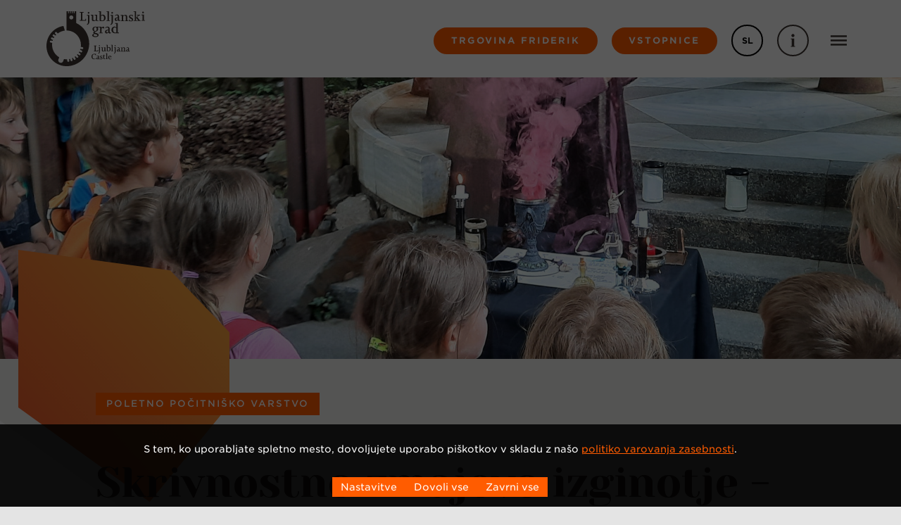

--- FILE ---
content_type: text/html; charset=utf-8
request_url: https://www.ljubljanskigrad.si/sl/dogodki/skrivnostno-zmajevo-izginotje/
body_size: 8280
content:
<!DOCTYPE html>
<html lang="sl-SI">

<head>
	<base href="https://www.ljubljanskigrad.si/"><!--[if lte IE 6]></base><![endif]-->
	<title>Skrivnostno zmajevo izginotje - ZASEDENO! &raquo; Ljubljanski grad</title><meta http-equiv="Content-Type" content="text/html; charset=utf-8">
	<meta name="generator" content="SilverStripe - http://silverstripe.org" />
<meta http-equiv="Content-type" content="text/html; charset=utf-8" />

	
	<meta property="og:title" content="Skrivnostno zmajevo izginotje - ZASEDENO!"/>

<meta property="og:url" content="https://www.ljubljanskigrad.si/sl/dogodki/skrivnostno-zmajevo-izginotje/" />

<meta property="og:type" content="website" />


<meta property="og:image" content="/assets/Events/1200x800px20210804-134239.jpg" />


	
	<meta name="viewport" content="width=device-width, initial-scale=1">
	
	<link rel="icon" href="/favicon.ico?v2" sizes="any">
<link sizes="512x512" href="mysite/images/favicon/v2/android-chrome-512x512.png">
<link rel="apple-touch-icon" sizes="180x180" href="mysite/images/favicon/v2/apple-touch-icon.png">
<link rel="icon" type="image/png" sizes="32x32" href="mysite/images/favicon/v2/favicon-32x32.png">
<link rel="icon" type="image/png" sizes="16x16" href="mysite/images/favicon/v2/favicon-16x16.png">
<link rel="mask-icon" href="mysite/images/favicon/v2/safari-pinned-tab.svg" color="#5bbad5">




	
	<meta name="google-site-verification" content="M9Z6dJusGkD_HxNEFvemGq9BZ4fwguSJrX9CXsb1wrg" />
	<meta name="facebook-domain-verification" content="2ka0y8qnd0yhkg07czyrgj55ckeyak" />
    <meta name="msapplication-TileColor" content="#da532c">
    <meta name="theme-color" content="#ffffff">
	

<link rel="stylesheet" href="cookiesdirective/css/style.min.css?v=3.02" />
<script src="cookiesdirective/javascript/functions.min.js?v=3.06"></script>
<script type="text/javascript">

_iCD.init("%3Cdiv%20id%3D%22_iCD%22%20class%3D%22Bottom%22%20role%3D%22dialog%22%3E%20%3Cdiv%20class%3D%22iCD_wrp%22%3E%20%3Cdiv%20class%3D%22iCD_lf%22%3E%20%3Cdiv%20class%3D%22iCD_inr%22%3E%20%3Cdiv%20class%3D%22iCD_content%22%3E%20%3Cp%20class%3D%22iCD-content-text%22%3ES%20tem%2C%20ko%20uporabljate%20spletno%20mesto%2C%20dovoljujete%20uporabo%20pi%C5%A1kotkov%20v%20skladu%20z%20na%C5%A1o%20%3Ca%20href%3D%27sl%2Fizjava-o-varstvu-osebnih-podatkov%2F%27%3Epolitiko%20varovanja%20zasebnosti%3C%2Fa%3E.%3C%2Fp%3E%20%3Cul%20class%3D%22list-cookie-buttons%22%3E%20%3Cli%3E%20%3Ca%20href%3D%22%22%20id%3D%22_iCDoptbtn%22%20class%3D%22btn-cookie%20js-btn-cookie%20iCD_settings%22%3E%20Nastavitve%20%3C%2Fa%3E%20%3C%2Fli%3E%20%3Cli%3E%20%3Ca%20href%3D%22%22%20class%3D%22btn-cookie%20js-btn-cookie%20iCDacceptallbtn%22%3E%20Dovoli%20vse%20%3C%2Fa%3E%20%3C%2Fli%3E%20%3Cli%3E%20%3Ca%20href%3D%22%22%20class%3D%22btn-cookie%20js-btn-cookie%20iCDdeclineallbtn%22%3E%20Zavrni%20vse%20%3C%2Fa%3E%20%3C%2Fli%3E%20%3C%2Ful%3E%20%3C%2Fdiv%3E%20%3C%2Fdiv%3E%20%3C%2Fdiv%3E%20%3C%2Fdiv%3E%20%3Cdiv%20id%3D%22_iCDoptions%22%3E%20%3Cdiv%20class%3D%22iCD_inner%22%3E%20%3Ch2%3EPrivolitve%20za%20uporabo%20pi%C5%A1kotkov%20in%20drugih%20orodij%3C%2Fh2%3E%20%3Cp%3EOrodja%20in%20pi%C5%A1kotki%2C%20ki%20jih%20uporabljamo%20na%20spletnem%20mestu%2C%20zbirajo%20v%20anonimizirani%20obliki%20informacije%20o%20obiskovalcih.%20Va%C5%A1e%20privolitve%20nam%20omogo%C4%8Dajo%2C%20da%20lahko%20zagotovimo%20delovanje%20vseh%20funkcij%20spletnega%20mesta%2C%20dolo%C4%8Dene%20vsebine%20prilagodimo%20posebej%20za%20vas%20in%20z%20analizo%20obiska%20spletno%20mesto%20stalno%20izbolj%C5%A1ujemo.%3C%2Fp%3E%20%3Cdiv%20class%3D%22iCD_checkbox_holder%22%3E%20%3Cinput%20id%3D%22iCDfunction%22%20type%3D%22checkbox%22%20disabled%20checked%3E%20%3Clabel%20for%3D%22iCDfunction%22%3EVarnost%2C%20pravilno%20delovanje%20in%20prilagajanje%20vsebin%3C%2Flabel%3E%20%3Cp%3ESogla%C5%A1am%2C%20da%20spletno%20mesto%20uporablja%20orodja%2C%20vklju%C4%8Dno%20s%20pi%C5%A1kotki%2C%20ki%20zagotavljajo%20pravilno%20delovanje%20in%20primeren%20nivo%20varnosti.%20Razumem%2C%20da%20spletno%20mesto%20brez%20tega%20ne%20more%20zagotavljati%20pravilnega%20delovanja%2C%20kot%20so%20navigacija%20po%20spletnem%20mestu%2C%20prilagajanje%20izgleda%20in%20zagotavljanje%20dostopa%20do%20posebnih%20delov%20spletnega%20mesta.%3C%2Fp%3E%20%3C%2Fdiv%3E%20%3Cdiv%20class%3D%22iCD_checkbox_holder%22%3E%20%3Cbr%3E%3Cinput%20id%3D%22iCDanalytics%22%20type%3D%22checkbox%22%3E%20%3Clabel%20for%3D%22iCDanalytics%22%3ESpremljanje%20obiska%3C%2Flabel%3E%20%3Cp%3ESogla%C5%A1am%2C%20da%20spletno%20mesto%20uporablja%20orodja%2C%20vklju%C4%8Dno%20s%20pi%C5%A1kotki%2C%20ki%20zbirajo%20anonimizirane%20podatke%20o%20obiskovalcih%20spletnega%20mesta.%20Razumem%2C%20da%20upravljavci%20spletnih%20mest%20brez%20tega%20ne%20morejo%20analizirati%20obiskanosti%20in%20na%C4%8Dinov%20uporabe%20spletnega%20mesta%20za%20izbolj%C5%A1evanje%20uporabni%C5%A1ke%20izku%C5%A1nje.%3C%2Fp%3E%20%3C%2Fdiv%3E%20%3Cdiv%20class%3D%22iCD_checkbox_holder%22%3E%20%3Cbr%3E%3Cinput%20id%3D%22iCDmarketing%22%20type%3D%22checkbox%22%3E%20%3Clabel%20for%3D%22iCDmarketing%22%3EOgla%C5%A1evanje%20in%20profiliranje%3C%2Flabel%3E%20%3Cp%3ESogla%C5%A1am%2C%20da%20spletno%20mesto%20uporablja%20orodja%2C%20vklju%C4%8Dno%20s%20pi%C5%A1kotki%2C%20ki%20anonimizirane%20podatke%20o%20obiskovalcih%20spletnega%20mesta%20posredujejo%20v%20druge%20spletne%20servise.%20Razumem%2C%20da%20upravljavci%20spletnih%20mest%20brez%20tega%20ne%20morejo%20optimizirati%20ogla%C5%A1evanja%20in%20prilagajati%20vsebine%20oglasov%2C%20ki%20vam%20jih%20prikazujejo.%20Razumem%20tudi%2C%20da%20brez%20tega%20soglasja%20spletno%20mesto%20ne%20more%20ponuditi%20funkcionalnosti%2C%20ki%20so%20odvisne%20od%20drugih%20spletnih%20servisov.%3C%2Fp%3E%20%3C%2Fdiv%3E%20%3Cdiv%20class%3D%22iCD_btn_holder%22%3E%20%3Cbutton%20class%3D%22_iCDclose%22%3EZapri%3C%2Fbutton%3E%20%3Cbutton%20id%3D%22_iCDsave%22%20class%3D%22btn-cookie%22%3EShrani%3C%2Fbutton%3E%20%3C%2Fdiv%3E%20%3C%2Fdiv%3E%20%3C%2Fdiv%3E%20%3Cdiv%20id%3D%22_iCDSaved%22%3E%20%3Cdiv%20class%3D%22iCD_inner%22%3E%20%3Ch2%3EVa%C5%A1e%20nastavitve%20so%20bile%20shranjene%3C%2Fh2%3E%20%3Cbutton%20class%3D%22_iCDclose%22%3EZapri%3C%2Fbutton%3E%20%3C%2Fdiv%3E%20%3C%2Fdiv%3E%20%3C%2Fdiv%3E%20", {
"cookieName":"_iCD3",
"stateCookieName":"_iCD3State",
"explainLink":"sl/izjava-o-varstvu-osebnih-podatkov/",

"cookieExpires":365,
"path":"/",
"defaultAllowAnalytics":0,
"defaultAllowMarketing":0,
"defaultAllowSocial":0,
"enableAnalytics":1,
"enableMarketing":1,
"enableSocial":0,
"activateAnalytics":2,
"activateMarketing":2,
"activateSocial":2,
"domain":"",
"showUntilConfirmed":1,
"GTMRedaction":0,
"GTMPassthrough":0,

"GTMEnabled": 1
});

function _iCDWaitingForJ() {
	if (window.jQuery) {
		jQuery(document).ready(function($){
			_iCD.bind($);
			_iCD.show();		
			
			});
	} else {
		setTimeout(_iCDWaitingForJ, 50);
	}
}

setTimeout(_iCDWaitingForJ, 50);
</script>
	
	 
	
	

	<link rel="stylesheet" type="text/css" href="https://cloud.typography.com/6800898/6638412/css/fonts.css" />
	
	<script src="mysite/javascript/thirdparty/modernizr.custom.07706.js"></script>
<link rel="stylesheet" type="text/css" href="/mysite/css/style.css?m=1765442319" />
</head>
<body class="LJGradEvent dark">

	<div class="page-wrapper">
		
		<header class="header">
	<a class="skip-to-content btn-skip-to-content" href="javascript:accFocus()">
		<span>Na vsebino</span>
	</a>

	<div class="adapt-narrow">
		<div class="layout-header-holder">
			<div>
				<a href="/sl/" class="brand" rel="home">
					<img src="mysite/images/LJ_grad_logo.svg" class="logo" alt="" aria-hidden="true">
					<span class="visuallyhidden">Domov</span>
				</a>
			</div>
			<div>
				<a class="icon-ticket-holder hide-for-desktop" target="_blank" href="https://friderik.ljubljanskigrad.si/sl">
					<img src="mysite/images/icon-onlineshop.svg" alt="" aria-hidden="true">
					<span class="visuallyhidden">Trgovina Friderik</span>
					<span class="sr-only">(Stran se odpre v novem zavihku.)</span>
				</a>

				<a class="btn btn-tickets hide-for-mobile" target="_blank" href="https://friderik.ljubljanskigrad.si/sl">
					Trgovina Friderik
					<span class="sr-only">(Stran se odpre v novem zavihku.)</span>
				</a>

				<a class="icon-ticket-holder hide-for-desktop" href="/sl/vstopnice/">
					<img src="mysite/images/icon-tickets.svg" alt="" aria-hidden="true">
					<span class="visuallyhidden">Vstopnice</span>
				</a>

				<a class="btn btn-tickets hide-for-mobile" href="/sl/vstopnice/">
					Vstopnice
				</a>
		
				<button class="lang-shortcut open-menu js-open-menu">
					<span class="sr-only">Spremeni jezik.</span>
					
					
					
						<span class="sr-only">Izbrani jezik:</span> SL
					
					
					
					
					
					
					
					
					
					
					
				</button>

				<a class="icon-info-center" href="/sl/nacrtovanje-obiska/">
					<span class="sr-only">Informacije</span>
				</a>

				<button class="menu-trigger open-menu js-open-menu">
					<span class="visuallyhidden">Menu</span>
				</button>
			</div>
		</div>
	</div>

	
</header>
<div class="mobile-navigation-overlay" role="dialog">

	<div class="adapt-narrow">
		<button class="close-navigation js-close-navigation">
			<span class="visuallyhidden">Zapri menu</span>
		</button>
	</div>

	<div class="mobile-navigation-adapt">
		
			<ul class="lang-selector-list">
				
				<li><a href="/sl/dogodki/skrivnostno-zmajevo-izginotje/" class="selected" aria-current="true">SL</a></li>
				
				<li><a href="/de/">DE</a></li>
				
				<li><a href="/en/castle-events/">EN</a></li>
				
				<li><a href="/it/">IT</a></li>
				
				<li><a href="/hr/">HR</a></li>
				
			</ul>
		

		<div class="nav-holder-wrapper">
			<nav class="mobile-navigation">
				<hr>
				<ul class="primary-navigation">
					
					<li class="link">
						<a href="/sl/zakaj-na-grad/" class="link">Zakaj na grad</a>
					</li>
					
					<li class="link">
						<a href="/sl/izberi-dozivetje/" class="link">Izberite doživetja</a>
					</li>
					
					<li class="link">
						<a href="/sl/nacrtovanje-obiska/" class="link">Načrtujte obisk</a>
					</li>
					
					<li class="current">
						<a href="/sl/dogodki/" class="current">Dogodki</a>
					</li>
					
					<li class="link">
						<a href="/sl/spoznaj-friderika/" class="link">Spoznaj Friderika</a>
					</li>
					
					<li class="link">
						<a href="/sl/izbrani-grajski-uzitki/" class="link">Izbrani grajski užitki</a>
					</li>
					
				</ul>
			</nav>

			<nav class="mobile-navigation">
				<hr>
				<ul class="secondary-navigation">
					
					<li class="link">
						<a href="/sl/organizatorji-dogodkov/" class="link">Organizatorji dogodkov</a>
					</li>
					
					<li class="link">
						<a href="/sl/organizirane-skupine/" class="link">Organizirane skupine</a>
					</li>
					
					<li class="link">
						<a href="/sl/sole-in-vrtci/" class="link">Šole in vrtci</a>
					</li>
					
					<li class="link">
						<a href="/sl/poroke-in-zaroke/" class="link">Poroke in zaroke</a>
					</li>
					
					<li class="link">
						<a href="/sl/rojstni-dnevi-za-otroke/" class="link">Rojstni dnevi za otroke</a>
					</li>
					
				</ul>
			</nav>

			<nav class="mobile-navigation">
				<hr>
				<ul class="third-navigation">
					
					<li class="link">
						<a href="/sl/o-zavodu/" class="link">O zavodu</a>
					</li>
					
					<li class="link">
						<a href="/sl/novice/" class="link">Novice</a>
					</li>
					
					<li class="link">
						<a href="/sl/mediji/" class="link">Mediji</a>
					</li>
					
					<li class="link">
						<a href="/sl/publikacije/" class="link">Publikacije</a>
					</li>
					
					<li class="link">
						<a href="/sl/razpisi/" class="link">Razpisi</a>
					</li>
					
					<li class="link">
						<a href="/sl/prosta-delovna-mesta/" class="link">Zaposlitve</a>
					</li>
					
				</ul>
			</nav>
		</div>
	</div>
</div>





	

		
		
		
		<div id="main" class="main-content shape" role="main">
			
	

	

		<div class="header-module adapt-bottom">
			
				<div class="hm-image-holder header-module-narrow" style="background-image:url(/assets/Uploads/1920px20210804-134239.jpg);"></div>
				<div class="adapt-hm-title-holder-bg">
					<img class="hm-title-holder-bg" aria-hidden="true" alt="" src="mysite/images/content-holder.svg">
				</div>
			
			
			<div class="adapt-narrow-small ">
				<div class="page-title-holder">
					<div class="global-element-side-padding">
						

						
						<div class="tag-on-module ticket-tag text-white margin-bottom">
							Poletno počitniško varstvo
						</div>
						

						
							<h1>Skrivnostno zmajevo izginotje - ZASEDENO!</h1>
						

						

					</div>
				</div>
				<div class="global-element-side-padding">
					<div class="typo">

						<span class="event-location">od 24. jul do 28. jul 2023, od 7:30 do 16:30, Zmajev brlog, Ljubljanski grad</span>

				
						
					</div>
				</div>
				
			</div>
		</div>

		


		<div class="adapt-narrow-small adapt-bottom">
			<div class="global-element-side-padding">
				<div class="typo">

					<p><strong>ZASEDENO!</strong></p><p><strong>Ali se sprašujete, kako otrokom popestriti poletne dni? Naj preživijo nepozabne poletne počitnice za mogočnimi grajskimi zidovi! Večji del dneva bomo raziskovali grad in njegovo okolico, prosti čas pa preživljali v naravi. Na voljo sta dva programa, eden za ustvarjalne stripovske navdušence, drugi pa za privržence pustolovščin.</strong> <br><br><span style="text-decoration: underline;"><em><strong>PUSTOLOVSKO POČITNIŠKO VARSTVO</strong></em></span><br><br>Zmaj profesorja zmajeslovja je izginil brez vsake sledi. Profesor ga neutrudno išče, vendar zaman. Kot da bi se udrl v zemljo! Sumi, da se je njegovemu zmaju pripetilo kaj strašnega, saj je prepričan, da ga ne bi nikoli zapustil, sploh pa ne brez slovesa! Le kaj se mu je zgodilo?<br>Ali premorete dovolj poguma, drznosti in radovednosti, da se mu pridružite na zmajski pustolovščini in pomagate poiskati pogrešanega zmaja? Odlično! Preživite počitnice za mogočnimi grajskimi zidovi in – naj se vznemirljiva pustolovščina začne!<br>Pozor! Program ni primeren za tiste, ki ne marajo pustolovščin in čarovnij!<br><br><strong>PROGRAM</strong> <br>Ljubljanski grad zagotavlja varen, razgiban in zabaven počitniški program, ki bo – če bo le vreme dopuščalo – v večjem delu izveden na prostem. Program vključuje:<br>•    celodnevno varstvo,<br>•    nepozabno izkustvo s profesorjem zmajeslovja in čarodejko,<br>•    raziskovanje gradu in njegove okolice,<br>•    pripovedovanje razburljivih zgodb,<br>•    igre v Grajskem gozdu,<br>•    igre z rekviziti v Zmajevem brlogu, <br>•    ustvarjalne delavnice, <br>•    tematske vodene oglede,<br>•    prehrano (malico, kosilo, popoldansko malico).</p><p><br><strong>POMEMBNO</strong><br><strong>KDO:</strong> otroci od 6. do 10. leta starosti<br><br><strong>KOSILO IN MALICA:</strong> v ceno so poleg dnevnega varstva vključeni tudi kosilo ter dopoldanska in popoldanska malica. Poleg tega bomo poskrbeli, da bodo otroci imeli ves čas na voljo dovolj pijače.<br><br><strong>INFORMACIJE:</strong> za dodatne informacije smo vam na voljo po telefonu: 031 397 311.</p><p> </p><p><span style="text-decoration: underline;"><em><strong>OSTALI TERMINI:</strong></em></span></p><p>31. 7. - 4. 8. 2023 - <a href="sl/dogodki/carobna-bitja-zmaji-in-posasti-2" target="_blank"><strong>Čarobna bitja, zmaji in pošasti</strong></a><strong> - ZASEDENO!</strong></p>

					
			
					

					
					<div class="image-gallery-module">
						<div class="gallery-slider">
							
								<div class="gallery-slider-item">
									<img src="/assets/Events/_resampled/ScaleWidthWyIxMDYwIl0/1200x800px20210804-134239.jpg" alt="Skrivnostno zmajevo izginotje. Foto: arhiv LG">

									<div class="global-element-side-padding flex">
										
											<p class="image-caption">Skrivnostno zmajevo izginotje. Foto: arhiv LG</p>
										
										
											<div class="gs-counter"><strong>1</strong> | 4</div>
										
									</div>
								</div>
							
								<div class="gallery-slider-item">
									<img src="/assets/Events/_resampled/ScaleWidthWyIxMDYwIl0/1200x800px20220728-110050.jpg" alt="Skrivnostno zmajevo izginotje. Foto: arhiv LG">

									<div class="global-element-side-padding flex">
										
											<p class="image-caption">Skrivnostno zmajevo izginotje. Foto: arhiv LG</p>
										
										
											<div class="gs-counter"><strong>2</strong> | 4</div>
										
									</div>
								</div>
							
								<div class="gallery-slider-item">
									<img src="/assets/Events/_resampled/ScaleWidthWyIxMDYwIl0/1200x800px20220729-094917.jpg" alt="Skrivnostno zmajevo izginotje. Foto: arhiv LG">

									<div class="global-element-side-padding flex">
										
											<p class="image-caption">Skrivnostno zmajevo izginotje. Foto: arhiv LG</p>
										
										
											<div class="gs-counter"><strong>3</strong> | 4</div>
										
									</div>
								</div>
							
								<div class="gallery-slider-item">
									<img src="/assets/Events/_resampled/ScaleWidthWyIxMDYwIl0/1200x800pxPoletno-poc.varstvo-foto-Miha-Mally-avgust-2019-1200px-70.JPG" alt="Skrivnostno zmajevo izginotje. Foto: arhiv LG">

									<div class="global-element-side-padding flex">
										
											<p class="image-caption">Skrivnostno zmajevo izginotje. Foto: arhiv LG</p>
										
										
											<div class="gs-counter"><strong>4</strong> | 4</div>
										
									</div>
								</div>
							
						</div>
					</div>
					



					<div class="adapt-top">

						
						<h2 class="title-with-icon h3">
							<figure>
								<img src="mysite/images/icon-ticket.svg" alt="">
							</figure>
							<span class="title">Vstopnice</span>
						</h2>
						

						<p><strong>CENA:</strong> 130 € (za celotedenski program). <br>Drugi otrok iz iste družine ima 20-odstotni popust, tretji in vsi naslednji pa 30-odstotnega.</p>
					</div>
						
					<div class="table-static-wrapper">

						

						
						<div class="after-table-static">
							<div>
								<img src="mysite/images/kartica.jpg" alt="Prihrani s kartico Royal!">
							</div>
							<div class="typo">
								<h2 class="h5">Prihrani s kartico Royal!</h5>
								<p>Obiskovalcem Ljubljanskega gradu prinaša kartica 10 % popust pri nakupu vstopnic za prireditve in vodene oglede.</p>
							</div>
						</div>
						
					</div>
					
					
					<div class="fb-comments" data-href="https://www.ljubljanskigrad.si//sl/dogodki/skrivnostno-zmajevo-izginotje/" data-width="695" data-num-posts="2"></div>
					
				</div>
			</div>
		</div>

	

	

	


	


	


	
	


		</div>
		

<div class="icons-module typo">
	<div class="adapt-narrow">
		<div class="icons-module-list">
			
			<div class="icons-module-item">
				<a href="sl/zemljevid/">
					<img src="/assets/Uploads/Ikona-zemljevid-8.png" alt="" aria-hidden="true">
					<p>Digitalni zemljevid</p>
					
				</a>
			</div>
			
			<div class="icons-module-item">
				<a href="/sl/nacrtovanje-obiska/kako-do-nas/">
					<img src="/assets/Uploads/icon-footer-poti-na-grad2.svg" alt="" aria-hidden="true">
					<p>Poti na grad</p>
					
				</a>
			</div>
			
			<div class="icons-module-item">
				<a href="/sl/nacrtovanje-obiska/kontakt/">
					<img src="/assets/Uploads/icon-footer-kontakt2.svg" alt="" aria-hidden="true">
					<p>Kontakt</p>
					
				</a>
			</div>
			
			<div class="icons-module-item">
				<a href="/sl/vstopnice/">
					<img src="/assets/Uploads/icon-vstopnice.svg" alt="" aria-hidden="true">
					<p>Vstopnice</p>
					
				</a>
			</div>
			
		</div>
	</div>
</div>


<div class="bg-white adapt-top">
	<div class="adapt-narrow">
		<div class="global-element-side-padding">
			<div class="footer-col-wrapper">
				
					<div class="footer-col">
						<h2>Hitre povezave</h2>
			
						<nav class="footer-navigation">
							<ul>
								
									<li class="link">
										<a href="/sl/o-zavodu/ekipa/" class="link">Ekipa</a>
									</li>
								
									<li class="link">
										<a href="/sl/o-zavodu/podporniki/" class="link">Podporniki</a>
									</li>
								
									<li class="link">
										<a href="/sl/mediji/" class="link">Mediji</a>
									</li>
								
									<li class="link">
										<a href="/sl/izjava-o-dostopnosti/" class="link">Izjava o dostopnosti</a>
									</li>
								
							</ul>
						</nav>
					</div>
				
				
                
					<div class="footer-col newsletter-subscribe">
						<h2>E-obveščanje</h2>
						<p>Prijavite se na e-obveščanje in bodite na tekočem s pestrim dogajanjem na gradu.</p>
						<a href="https://ljubljanskigrad.us9.list-manage.com/subscribe?u=d9ca596942c7b6f19d8090d80&id=3c73725799" class="btn btn-outline">Prijavi se</a>
					</div>
                

				<div class="footer-col">
					<h2>Sledite nam</h2>

					
						<ul class="social-links">
							
							<li>
								<a class="icon-facebook" href="https://www.facebook.com/LjubljanaCastle/" target="_blank">
									Na našo Facebook stran
									<span class="sr-only">(Stran se odpre v novem zavihku.)</span>
								</a>
							</li>
							
							
							<li>
								<a class="icon-instagram" href="https://www.instagram.com/ljubljanacastle/" target="_blank">
									Na našo Instagram stran
									<span class="sr-only">(Stran se odpre v novem zavihku.)</span>
								</a>
							</li>
							
							
							<li>
								<a class="icon-tripadvisor" href="https://www.tripadvisor.com/Attraction_Review-g274873-d6924839-Reviews-The_Ljubljana_Castle-Ljubljana_Upper_Carniola_Region.html" target="_blank">
									Na našo Tripadvisor stran
									<span class="sr-only">(Stran se odpre v novem zavihku.)</span>
								</a>
							</li>
							
							
							
							<li>
								<a class="icon-youtube" href="https://www.youtube.com/user/LjubljanskiGrad" target="_blank">
									Na našo Youtube stran
									<span class="sr-only">(Stran se odpre v novem zavihku.)</span>
								</a>
							</li>
							
							
							<li>
								<a class="icon-linkedin" href="https://www.linkedin.com/company/ljubljana-castle" target="_blank">
									Na našo LinkedIn stran
									<span class="sr-only">(Stran se odpre v novem zavihku.)</span>
								</a>
							</li>
							
						</ul>
					
					
					
						<img src="mysite/images/png/websi-2021.png" class="icon-websi-2021" loading="lazy" alt="" aria-hidden="true">
					
				</div>

				
                    <div class="footer-col">
						<h2>Število obiskov</h2>
						
						<ul class="footer-counter">
							
							<li><span>37472</span>/<span>Število obiskovalcev 2026 </span></li>
							<li><span>1269311</span>/<span>Število obiskovalcev 2025 </span></li>
							
						</ul>
						
						
						<h2 class="less-margin">Vreme</h2>
						
	
		<section class="footer-weather weather small-weather">
			<ul>
			
				<li>
					<figure>
						<img src="assets/_generated_ArsoIcons/day/prevCloudy.png" width="140" height="140" alt="">
						<figcaption>
							četrtek -6 / 3 °C
						</figcaption>
					</figure>
				</li>
			
			</ul>
		</section>
	

				    </div>
                

			</div>
		</div>
	</div>
	<div class="adapt-narrow">
		<div class="global-element-side-padding">
			<div class="footer-logos-wrapper">
				<h2>Ustanoviteljica</h2>
				<div class="footer-col">
					<ul class="footer-logos-list">
						
							
								
								<li>
									<a class="logo-holder" href="https://www.ljubljana.si" target="_blank">
										<img src="/assets/Uploads/01-MOL2.svg" alt="" aria-hidden="true" loading="lazy">
										<span class="sr-only">Spletno mesto MOL</span>
										<span class="sr-only">(Stran se odpre v novem zavihku.)</span>
									</a>
								</li>
								
							
								
								<li>
									<a class="logo-holder" href="https://www.ljubljana.si/sl/aktualno/ljubljana-je-najboljsa-zelena-prestolnica-v-evropi/" target="_blank">
										<img src="/assets/Logotipi/Ljubljana-Zelena-prestolnica-Evrope-2016-cb.jpg" alt="" aria-hidden="true" loading="lazy">
										<span class="sr-only">Spletno mesto Zelene prestolnice Evrope</span>
										<span class="sr-only">(Stran se odpre v novem zavihku.)</span>
									</a>
								</li>
								
							
								
								<li>
									<a class="logo-holder" href="https://www.ljubljana.si/sl/moja-ljubljana/kultura-v-ljubljani/unescovo-mesto-literature/" target="_blank">
										<img src="/assets/Logotipi/Ljubljana-Mesto-literature-UNESCO-bw.jpg" alt="" aria-hidden="true" loading="lazy">
										<span class="sr-only">Spletno mesto Unescovo mesto literature</span>
										<span class="sr-only">(Stran se odpre v novem zavihku.)</span>
									</a>
								</li>
								
							
								
								<li>
									<a class="logo-holder" href="https://www.slovenia.info/sl/poslovne-strani/zelena-shema-slovenskega-turizma" target="_blank">
										<img src="/assets/Logotipi/SloveniaGreen-logotype-BLACK-2024-07-v2.svg" alt="" aria-hidden="true" loading="lazy">
										<span class="sr-only">Spletno mesto Slovenia info</span>
										<span class="sr-only">(Stran se odpre v novem zavihku.)</span>
									</a>
								</li>
								
							
								
								<li>
									<a class="logo-holder" href="https://www.zelenikljuc.si/" target="_blank">
										<img src="/assets/Uploads/05-Zeleni-kljuc-kopija.svg" alt="" aria-hidden="true" loading="lazy">
										<span class="sr-only">Spletno mesto Green Key</span>
										<span class="sr-only">(Stran se odpre v novem zavihku.)</span>
									</a>
								</li>
								
							
						
					</ul>
				</div>
				<div class="footer-col">
					
						<ul class="footer-logos-list">
							
								
								<li>
									<a class="logo-holder" href="https://www.visitljubljana.com/sl/obiskovalci/">
										<img src="/assets/Uploads/01-Visit-Ljubljana-kopija2.svg" alt="" aria-hidden="true" loading="lazy">
										<span class="sr-only">Spletno mesto Visit Ljubljana</span>
										
									</a>
								</li>
								
							
								
								<li>
									<a class="logo-holder" href="https://www.slovenia.info/sl">
										<img src="/assets/Uploads/03-IFeelSlovenia-01-kopija.svg" alt="" aria-hidden="true" loading="lazy">
										<span class="sr-only">Spletno mesto Slovenia info</span>
										
									</a>
								</li>
								
							
						</ul>
					
				</div>
			</div>
		</div>
	</div>
	<div class="adapt-narrow">
		<div class="global-element-side-padding">
			<div class="footer-info">
				<p>&copy; 2026 Ljubljanski grad</p>
				<p><a href="/sl/home/kazalo/">Kazalo</a></p>
				
				<p class="production">
					Produkcija:
					<a href="http://www.innovatif.com" class="production-link" target="_blank">
						<img src="mysite/images/Metulj_INN.svg" alt="" aria-hidden="true">
						<span>Innovatif</span> 
						<span class="sr-only">(Stran se odpre v novem zavihku.)</span>
					</a>	
				</p>

				<button type="button" class="btn-cookie js-btn-cookie iCD_show">
					<img class="iCD_show" src="cookiesdirective/img/cookie-icon.svg" alt="" width="20" height="19" loading="lazy" aria-hidden="true">
					<span class="visuallyhidden">
						Odpri pasico za nastavitev piškotkov
					</span>
				</button>

			</div>
		</div>
	</div>
</div>



	</div>

	
	
	
	

	<!-- Facebook Pixel Code -->
	<script type="text/javascript" src="/mysite/javascript/thirdparty/jquery-1.11.2.min.js?m=1567431755"></script><script type="text/javascript" src="/mysite/javascript/thirdparty/jquery-ui-1.9.2.custom.min.js?m=1567431755"></script><script type="text/javascript" src="/mysite/javascript/thirdparty/response.min.js?m=1567431755"></script><script type="text/javascript" src="/mysite/javascript/thirdparty/slick.min.js?m=1567431755"></script><script type="text/javascript" src="/mysite/javascript/thirdparty/modernizr.custom.07706.js?m=1567431755"></script><script type="text/javascript" src="/mysite/javascript/thirdparty/jquery.fancybox.min.js?m=1567431755"></script><script type="text/javascript" src="/mysite/javascript/thirdparty/jquery.equalheights.min.js?m=1643023292"></script><script type="text/javascript" src="https://cdnjs.cloudflare.com/ajax/libs/select2/4.0.13/js/select2.min.js"></script><script type="text/javascript" src="/mysite/javascript/script.min.js?m=1765441892"></script><script type="text/javascript" src="/mysite/javascript/ticketSwitch.js?m=1738318021"></script><script>
	_iCD.canRegMarketing(function(allowed) {
        if (allowed) {
            !function(f,b,e,v,n,t,s)
            {if(f.fbq)return;n=f.fbq=function(){n.callMethod?
            n.callMethod.apply(n,arguments):n.queue.push(arguments)};
            if(!f._fbq)f._fbq=n;n.push=n;n.loaded=!0;n.version='2.0';
            n.queue=[];t=b.createElement(e);t.async=!0;
            t.src=v;s=b.getElementsByTagName(e)[0];
            s.parentNode.insertBefore(t,s)}(window, document,'script',
            'https://connect.facebook.net/en_US/fbevents.js');
            fbq('init', '744855985574303');
            fbq('track', 'PageView');
        }
    });
	</script>
	<!-- End Facebook Pixel Code -->

	

</body>
</html>

--- FILE ---
content_type: text/css
request_url: https://cloud.typography.com/6800898/6638412/css/fonts.css
body_size: 268390
content:

/*
	Copyright (C) 2011-2020 Hoefler & Co.
	This software is the property of Hoefler & Co. (H&Co).
	Your right to access and use this software is subject to the
	applicable License Agreement, or Terms of Service, that exists
	between you and H&Co. If no such agreement exists, you may not
	access or use this software for any purpose.
	This software may only be hosted at the locations specified in
	the applicable License Agreement or Terms of Service, and only
	for the purposes expressly set forth therein. You may not copy,
	modify, convert, create derivative works from or distribute this
	software in any way, or make it accessible to any third party,
	without first obtaining the written permission of H&Co.
	For more information, please visit us at http://typography.com.
	470793-138513-20200630
*/

@font-face{ font-family: "Gotham SSm A"; src: url([data-uri]); font-weight:200; font-style:normal; } @font-face{ font-family: "Gotham SSm B"; src: url([data-uri]); font-weight:200; font-style:normal; } @font-face{ font-family: "Gotham SSm A"; src: url([data-uri]); font-weight:200; font-style:italic; } @font-face{ font-family: "Gotham SSm B"; src: url([data-uri]); font-weight:200; font-style:italic; } @font-face{ font-family: "Gotham SSm A"; src: url([data-uri]); font-weight:300; font-style:normal; } @font-face{ font-family: "Gotham SSm B"; src: url([data-uri]); font-weight:300; font-style:normal; } @font-face{ font-family: "Gotham SSm A"; src: url([data-uri]); font-weight:300; font-style:italic; } @font-face{ font-family: "Gotham SSm B"; src: url([data-uri]); font-weight:300; font-style:italic; } @font-face{ font-family: "Gotham SSm A"; src: url([data-uri]); font-weight:400; font-style:normal; } @font-face{ font-family: "Gotham SSm B"; src: url([data-uri]); font-weight:400; font-style:normal; } @font-face{ font-family: "Gotham SSm A"; src: url([data-uri]); font-weight:400; font-style:italic; } @font-face{ font-family: "Gotham SSm B"; src: url([data-uri]); font-weight:400; font-style:italic; } @font-face{ font-family: "Gotham SSm A"; src: url([data-uri]); font-weight:500; font-style:normal; } @font-face{ font-family: "Gotham SSm B"; src: url([data-uri]); font-weight:500; font-style:normal; } @font-face{ font-family: "Gotham SSm A"; src: url([data-uri]); font-weight:500; font-style:italic; } @font-face{ font-family: "Gotham SSm B"; src: url([data-uri]); font-weight:500; font-style:italic; } @font-face{ font-family: "Gotham SSm A"; src: url([data-uri]); font-weight:700; font-style:normal; } @font-face{ font-family: "Gotham SSm B"; src: url([data-uri]); font-weight:700; font-style:normal; } @font-face{ font-family: "Gotham SSm A"; src: url([data-uri]); font-weight:700; font-style:italic; } @font-face{ font-family: "Gotham SSm B"; src: url([data-uri]); font-weight:700; font-style:italic; } @font-face{ font-family: "Gotham SSm A"; src: url([data-uri]); font-weight:800; font-style:normal; } @font-face{ font-family: "Gotham SSm B"; src: url([data-uri]); font-weight:800; font-style:normal; } @font-face{ font-family: "Gotham SSm A"; src: url([data-uri]); font-weight:800; font-style:italic; } @font-face{ font-family: "Gotham SSm B"; src: url([data-uri]); font-weight:800; font-style:italic; } 

--- FILE ---
content_type: text/css
request_url: https://www.ljubljanskigrad.si/mysite/css/style.css?m=1765442319
body_size: 49389
content:
/* CSS reset */
@import url("https://fonts.googleapis.com/css?family=Yeseva+One&display=swap&subset=latin-ext");
*,
*::before,
*::after {
  box-sizing: border-box;
}
html {
  font-family: sans-serif;
  -webkit-text-size-adjust: 100%;
  -webkit-tap-highlight-color: rgba(0, 0, 0, 0);
}
article,
aside,
figcaption,
figure,
footer,
header,
hgroup,
main,
nav,
section {
  display: block;
}
body {
  margin: 0;
  font-size: 1rem;
  text-align: left;
}
[tabindex="-1"]:focus:not(:focus-visible) {
  outline: 0 !important;
}
hr {
  box-sizing: content-box;
  height: 0;
  overflow: visible;
}
abbr[title],
abbr[data-original-title] {
  text-decoration: underline;
  -webkit-text-decoration: underline dotted;
  text-decoration: underline dotted;
  cursor: help;
  border-bottom: 0;
  -webkit-text-decoration-skip-ink: none;
  text-decoration-skip-ink: none;
}
address {
  margin-bottom: 1rem;
  font-style: normal;
  line-height: inherit;
}
figcaption {
  margin-top: 10px;
  padding-right: 20px;
}
ol,
ul,
dl {
  list-style: none;
  margin: 0;
  padding: 0;
}
li {
  line-height: 1;
}
ol ol,
ul ul,
ol ul,
ul ol {
  margin-bottom: 0;
}
blockquote {
  margin: 0 0 1rem;
}
small {
  font-size: 80%;
}
sub,
sup {
  position: relative;
  font-size: calc(0.75rem);
  line-height: 0;
  vertical-align: baseline;
}
sub {
  bottom: -0.25em;
}
sup {
  top: -0.5em;
}
a:hover {
  text-decoration: none;
}
a:not([href]):not([class]) {
  color: inherit;
  text-decoration: none;
}
a:not([href]):not([class]):hover {
  color: inherit;
  text-decoration: none;
}
pre,
code,
kbd,
samp {
  font-family: SFMono-Regular, Menlo, Monaco, Consolas, "Liberation Mono", "Courier New", monospace;
  font-size: 1em;
}
pre {
  margin-top: 0;
  margin-bottom: 1rem;
  overflow: auto;
  -ms-overflow-style: scrollbar;
}
figure {
  margin: 0;
}
img {
  display: block;
  max-width: 100%;
  height: auto;
  vertical-align: middle;
  border-style: none;
}
img.leftAlone {
  display: inline-block;
}
svg {
  overflow: hidden;
  vertical-align: middle;
}
table {
  width: 100%;
  border-spacing: 0;
  border-collapse: collapse;
}
label {
  display: inline-block;
}
button {
  border-radius: 0;
}
input,
button,
select,
optgroup,
textarea {
  margin: 0;
  font-family: inherit;
  font-size: inherit;
  line-height: inherit;
}
button,
input {
  overflow: visible;
}
button,
select {
  text-transform: none;
}
select {
  word-wrap: normal;
}
button,
[type="button"],
[type="reset"],
[type="submit"] {
  -webkit-appearance: button;
  background: none;
  cursor: pointer;
}
button:not(:disabled),
[type="button"]:not(:disabled),
[type="reset"]:not(:disabled),
[type="submit"]:not(:disabled) {
  cursor: pointer;
}
button::-moz-focus-inner,
[type="button"]::-moz-focus-inner,
[type="reset"]::-moz-focus-inner,
[type="submit"]::-moz-focus-inner {
  padding: 0;
  border-style: none;
}
input[type="radio"],
input[type="checkbox"] {
  box-sizing: border-box;
  padding: 0;
}
textarea {
  overflow: auto;
  resize: vertical;
}
fieldset {
  min-width: 0;
  padding: 0;
  margin: 0;
  border: 0;
}
legend {
  display: block;
  width: 100%;
  max-width: 100%;
  padding: 0;
  margin-bottom: 0.5rem;
  font-size: 1.5rem;
  line-height: inherit;
  color: inherit;
  white-space: normal;
}
progress {
  vertical-align: baseline;
}
[type="number"]::-webkit-inner-spin-button,
[type="number"]::-webkit-outer-spin-button {
  height: auto;
}
[type="search"] {
  outline-offset: -2px;
  -webkit-appearance: none;
}
[type="search"]::-webkit-search-decoration {
  -webkit-appearance: none;
}
::-webkit-file-upload-button {
  font: inherit;
  -webkit-appearance: button;
}
output {
  display: inline-block;
}
summary {
  display: list-item;
  cursor: pointer;
}
[hidden] {
  display: none !important;
}
.hidden {
  display: none;
}
/* variables */
.figtree-400 {
  font-family: "Figtree", sans-serif;
  font-optical-sizing: auto;
  font-weight: 400;
  font-style: normal;
}
.figtree-500 {
  font-family: "Figtree", sans-serif;
  font-optical-sizing: auto;
  font-weight: 500;
  font-style: normal;
}
.figtree-700 {
  font-family: "Figtree", sans-serif;
  font-optical-sizing: auto;
  font-weight: 700;
  font-style: normal;
}
/* mixins */
.clear:before,
.clear:after {
  display: table;
  content: '';
}
.clear:after {
  clear: both;
}
.lt-ie8 .clear {
  zoom: 1;
}
.v-hidden.focusable:active,
.v-hidden.focusable:focus {
  position: static;
  clip: auto;
  height: auto;
  width: auto;
  margin: 0;
  overflow: visible;
}
/* styles */
.focus-tabulator {
  outline: 3px solid white !important;
  box-shadow: 0 0 0 6px black !important;
  transition: none !important;
}
@font-face {
  font-family: 'Figtree';
  font-style: italic;
  font-weight: 300;
  font-display: swap;
  src: url(https://fonts.gstatic.com/s/figtree/v9/_Xm9-HUzqDCFdgfMm4GnA4aZFrUvtOK3A-gdyEU.ttf) format('truetype');
}
@font-face {
  font-family: 'Figtree';
  font-style: italic;
  font-weight: 400;
  font-display: swap;
  src: url(https://fonts.gstatic.com/s/figtree/v9/_Xm9-HUzqDCFdgfMm4GnA4aZFrUvtOK3A7YdyEU.ttf) format('truetype');
}
@font-face {
  font-family: 'Figtree';
  font-style: italic;
  font-weight: 500;
  font-display: swap;
  src: url(https://fonts.gstatic.com/s/figtree/v9/_Xm9-HUzqDCFdgfMm4GnA4aZFrUvtOK3A4QdyEU.ttf) format('truetype');
}
@font-face {
  font-family: 'Figtree';
  font-style: italic;
  font-weight: 600;
  font-display: swap;
  src: url(https://fonts.gstatic.com/s/figtree/v9/_Xm9-HUzqDCFdgfMm4GnA4aZFrUvtOK3A2gayEU.ttf) format('truetype');
}
@font-face {
  font-family: 'Figtree';
  font-style: italic;
  font-weight: 700;
  font-display: swap;
  src: url(https://fonts.gstatic.com/s/figtree/v9/_Xm9-HUzqDCFdgfMm4GnA4aZFrUvtOK3A1EayEU.ttf) format('truetype');
}
@font-face {
  font-family: 'Figtree';
  font-style: italic;
  font-weight: 800;
  font-display: swap;
  src: url(https://fonts.gstatic.com/s/figtree/v9/_Xm9-HUzqDCFdgfMm4GnA4aZFrUvtOK3AzYayEU.ttf) format('truetype');
}
@font-face {
  font-family: 'Figtree';
  font-style: italic;
  font-weight: 900;
  font-display: swap;
  src: url(https://fonts.gstatic.com/s/figtree/v9/_Xm9-HUzqDCFdgfMm4GnA4aZFrUvtOK3Ax8ayEU.ttf) format('truetype');
}
@font-face {
  font-family: 'Figtree';
  font-style: normal;
  font-weight: 300;
  font-display: swap;
  src: url(https://fonts.gstatic.com/s/figtree/v9/_Xmz-HUzqDCFdgfMsYiV_F7wfS-Bs_chQF5e.ttf) format('truetype');
}
@font-face {
  font-family: 'Figtree';
  font-style: normal;
  font-weight: 400;
  font-display: swap;
  src: url(https://fonts.gstatic.com/s/figtree/v9/_Xmz-HUzqDCFdgfMsYiV_F7wfS-Bs_d_QF5e.ttf) format('truetype');
}
@font-face {
  font-family: 'Figtree';
  font-style: normal;
  font-weight: 500;
  font-display: swap;
  src: url(https://fonts.gstatic.com/s/figtree/v9/_Xmz-HUzqDCFdgfMsYiV_F7wfS-Bs_dNQF5e.ttf) format('truetype');
}
@font-face {
  font-family: 'Figtree';
  font-style: normal;
  font-weight: 600;
  font-display: swap;
  src: url(https://fonts.gstatic.com/s/figtree/v9/_Xmz-HUzqDCFdgfMsYiV_F7wfS-Bs_ehR15e.ttf) format('truetype');
}
@font-face {
  font-family: 'Figtree';
  font-style: normal;
  font-weight: 700;
  font-display: swap;
  src: url(https://fonts.gstatic.com/s/figtree/v9/_Xmz-HUzqDCFdgfMsYiV_F7wfS-Bs_eYR15e.ttf) format('truetype');
}
@font-face {
  font-family: 'Figtree';
  font-style: normal;
  font-weight: 800;
  font-display: swap;
  src: url(https://fonts.gstatic.com/s/figtree/v9/_Xmz-HUzqDCFdgfMsYiV_F7wfS-Bs_f_R15e.ttf) format('truetype');
}
@font-face {
  font-family: 'Figtree';
  font-style: normal;
  font-weight: 900;
  font-display: swap;
  src: url(https://fonts.gstatic.com/s/figtree/v9/_Xmz-HUzqDCFdgfMsYiV_F7wfS-Bs_fWR15e.ttf) format('truetype');
}
dfn {
  font-style: italic;
}
ins {
  background-color: #ffffff;
  color: #5E5754;
  text-decoration: none;
}
mark {
  background-color: #ffffff;
  color: #5E5754;
  font-style: italic;
  font-weight: bold;
}
pre,
code,
kbd,
samp {
  font-size: 14px;
  font-size: 1.4rem;
  line-height: 1.5em;
}
pre {
  white-space: pre;
  white-space: pre-wrap;
  word-wrap: break-word;
}
sub,
sup {
  position: relative;
  font-size: 10px;
  font-size: 1rem;
  line-height: 0;
  vertical-align: 1.5em;
}
sup {
  top: -0.5em;
}
sub {
  bottom: -0.25em;
}
h1,
h2,
h3,
h4,
h5,
h6 {
  font-family: 'Yeseva One', cursive;
  font-style: normal;
  line-height: 1em;
  font-weight: 400;
}
h1 a,
h2 a,
h3 a,
h4 a,
h5 a,
h6 a {
  display: inline-block;
  color: inherit;
  text-decoration: none;
}
h1 a:hover,
h2 a:hover,
h3 a:hover,
h4 a:hover,
h5 a:hover,
h6 a:hover {
  text-decoration: underline;
  -webkit-text-decoration-color: inherit;
          text-decoration-color: inherit;
  text-decoration-thickness: 2px;
  text-underline-offset: 3px;
  color: inherit;
}
a {
  text-decoration: none;
}
a:hover {
  text-decoration: underline;
}
p a:not([class]) {
  color: #FF5C00;
}
p a.ss-broken {
  color: #da4f49;
}
th a,
td a,
address a {
  color: #FF5C00;
  text-decoration: none;
}
th a:hover,
td a:hover,
address a:hover {
  text-decoration: underline;
}
.typo p,
.activity-page-submit p {
  font-size: 1em;
  line-height: 1.6;
  margin-bottom: 1em;
}
.typo p:last-child {
  margin-bottom: 0;
}
@media only screen and (min-width:1500px) {
  .typo p,
  .activity-page-submit p {
    font-size: 1.2em;
    line-height: 1.6;
  }
}
.typo p strong {
  font-weight: 500;
}
.typo h2,
.typo h3,
.typo h4,
.typo h5,
.typo h6,
.typo .h2,
.typo .h3,
.typo .h4,
.typo .h5,
.typo .h6 {
  color: #3c3531;
  margin-bottom: 0.8em;
}
.typo .h1,
.typo h1 {
  font-size: 2em;
}
@media only screen and (min-width:1024px) {
  .typo .h1,
  .typo h1 {
    font-size: 3em;
  }
}
.typo .h2,
.typo h2 {
  font-size: 1.8em;
  line-height: 1.2;
}
@media only screen and (min-width:1024px) {
  .typo .h2,
  .typo h2 {
    font-size: 2.5em;
  }
}
@media only screen and (min-width:1200px) {
  .typo .h2,
  .typo h2 {
    font-size: 2.8em;
  }
}
@media only screen and (min-width:1600px) {
  .typo .h2,
  .typo h2 {
    font-size: 3em;
    line-height: 1;
  }
}
.typo .h3,
.typo h3 {
  font-size: 1.5em;
}
@media only screen and (min-width:1024px) {
  .typo .h3,
  .typo h3 {
    font-size: 2.3em;
  }
}
@media only screen and (min-width:1200px) {
  .typo .h3,
  .typo h3 {
    font-size: 2.5em;
  }
}
@media only screen and (min-width:1600px) {
  .typo .h3,
  .typo h3 {
    font-size: 2.8em;
    line-height: 1.2;
  }
}
.typo .h4,
.typo h4 {
  font-size: 1.3em;
}
@media only screen and (min-width:1024px) {
  .typo .h4,
  .typo h4 {
    font-size: 2em;
  }
}
@media only screen and (min-width:1200px) {
  .typo .h4,
  .typo h4 {
    font-size: 2.5em;
  }
}
@media only screen and (min-width:1600px) {
  .typo .h4,
  .typo h4 {
    font-size: 2.7em;
    line-height: 1;
  }
}
.typo .h5,
.typo h5 {
  font-size: 1.1em;
}
@media only screen and (min-width:1024px) {
  .typo .h5,
  .typo h5 {
    font-size: 1.8em;
  }
}
.typo .h6,
.typo h6 {
  font-size: 1.5em;
}
.typo ul,
.typo ol {
  list-style-type: disc;
  padding-left: 25px;
  margin-bottom: 20px;
}
.typo ol {
  list-style-type: decimal;
}
.typo li {
  font-size: 1em;
  line-height: 1.6;
  color: #5E5754;
}
@media only screen and (min-width:1500px) {
  .typo li {
    font-size: 1.2em;
  }
}
.typo li a {
  color: #FF5C00;
}
.typo li a:hover {
  text-decoration: underline;
}
.typo ul.sitemap {
  margin-bottom: 0;
}
.typo ul.sitemap li {
  font-size: 1.6rem;
}
.typo ul.sitemap ul {
  margin-bottom: 0;
}
.typo p,
.activity-page-submit p {
  color: #5E5754;
}
.typo p a:not(.btn) {
  text-decoration: underline;
}
.typo p a:not(.btn):hover {
  text-decoration: none;
}
.cookie-typo h2,
.cookie-typo h3,
.cookie-typo h4 {
  margin-top: 1.3em;
}
.cookie-typo .table-wrapper {
  margin-bottom: 2em;
}
.typo-big p {
  font-size: 1.2em;
  line-height: 1.6;
}
@media only screen and (min-width:1200px) {
  .typo-big p {
    font-size: 1.4em;
  }
}
@media only screen and (min-width:1600px) {
  .typo-big p {
    font-size: 1.4em;
  }
}
.typo-big .tag-on-module {
  font-size: 1em;
  letter-spacing: 2px;
  margin-bottom: 5px;
}
small,
small p {
  font-size: 13px;
}
p.image-caption {
  font-size: 0.8em;
  line-height: 1.4;
  margin-top: 0.5em;
}
@media only screen and (min-width:768px) {
  p.image-caption {
    font-size: 1em;
  }
}
::selection {
  background-color: #000000;
  color: #ffffff;
  text-shadow: none;
}
.bg-black ::selection {
  background-color: #ffffff;
  color: #000000;
  text-shadow: none;
}
/* Elements */
hr {
  display: block;
  margin: 1em 0;
  padding: 0;
  height: 1px;
  border: 0;
  border-top: 1px solid #e6e6e6;
  border-bottom: 0;
}
.dark hr {
  border-top: 1px solid #c9c9c9;
}
input:focus,
textarea:focus {
  border-color: #FF5C00, 40%;
  outline: 0;
  outline: thin dotted \9;
  box-shadow: 0 0 0 2px black;
}
input[type="file"]:focus,
input[type="radio"]:focus,
input[type="checkbox"]:focus,
select:focus {
  box-shadow: none;
}
::-webkit-input-placeholder {
  color: #FF5C00;
}
input:-moz-placeholder {
  color: #FF5C00;
}
select {
  appearance: none;
  background: url(../images/arrow-down.svg) right 10px center no-repeat;
  cursor: pointer;
}
select::-ms-expand {
  display: none;
}
select:before {
  content: "";
  display: block;
  width: 20px;
  height: 20px;
}
.filter-tags input[type="checkbox"],
.filter-tags input[type="radio"] {
  position: absolute;
  top: 0;
  left: 0;
  width: 18px;
  height: 18px;
  z-index: 0;
  border: 0;
  background: transparent;
  appearance: none;
}
.filter-tags input[type="checkbox"]:focus-visible + label:before,
.filter-tags input[type="radio"]:focus-visible + label:before {
  outline: 3px solid white !important;
  box-shadow: 0 0 0 6px black !important;
  transition: none !important;
}
.filter-tags input[type="checkbox"]:checked + label,
.filter-tags input[type="radio"]:checked + label {
  font-weight: 500;
}
.filter-tags input[type="checkbox"]:checked + label:before,
.filter-tags input[type="radio"]:checked + label:before {
  background-image: url(../images/checkbox.svg);
  background-repeat: no-repeat;
  background-position: center;
}
.filter-tags input[type="checkbox"] + label,
.filter-tags input[type="radio"] + label {
  position: relative;
  padding-left: 35px;
  cursor: pointer;
}
.filter-tags input[type="checkbox"] + label:before,
.filter-tags input[type="radio"] + label:before {
  display: inline-block;
  width: 18px;
  height: 18px;
  content: "";
  border: 1px solid #aeaeae;
  position: absolute;
  left: 0;
  background: white;
}
.form input[type="text"],
.form input[type="email"] {
  border: 1px solid #d9d5d2;
  font-size: 16px;
  padding: 10px;
  width: 100%;
}
.form input[type="text"]:focus-visible,
.form input[type="email"]:focus-visible {
  outline: 3px solid white !important;
  box-shadow: 0 0 0 6px black !important;
  transition: none !important;
}
.form :-ms-input-placeholder {
  /* Internet Explorer 10-11 */
  color: #999;
}
.form ::placeholder {
  color: #999;
}
.form input[type="checkbox"],
.form input[type="radio"] {
  position: absolute;
}
.form input[type="checkbox"]:focus-visible + label:before,
.form input[type="radio"]:focus-visible + label:before {
  outline: 3px solid white !important;
  box-shadow: 0 0 0 6px black !important;
  transition: none !important;
}
.form input[type="checkbox"] + label,
.form input[type="radio"] + label {
  position: relative;
  padding-left: 35px;
  cursor: pointer;
}
.form input[type="checkbox"] + label:before,
.form input[type="radio"] + label:before {
  display: inline-block;
  width: 18px;
  height: 18px;
  content: "";
  border: 1px solid #aeaeae;
  position: absolute;
  left: 0;
  background: white;
}
.form input[type="checkbox"] + label a,
.form input[type="radio"] + label a {
  color: #FF5C00;
  text-decoration: underline;
}
.form input[type="checkbox"] + label a:hover,
.form input[type="radio"] + label a:hover {
  text-decoration: none;
}
.form input[type="checkbox"]:checked + label:before,
.form input[type="radio"]:checked + label:before {
  box-shadow: inset 0 0 0 3px white;
  background-image: url(../images/checkbox.svg);
  background-position: center;
  background-repeat: no-repeat;
}
.form-royal .fill-form {
  margin-bottom: 40px;
}
@media only screen and (min-width:768px) {
  .form-royal .personal-data {
    display: -ms-flexbox;
    display: flex;
    -ms-flex-wrap: wrap;
        flex-wrap: wrap;
    -ms-flex-pack: justify;
        justify-content: space-between;
  }
}
.form-royal .fieldholder-small {
  margin-bottom: 15px;
}
@media only screen and (min-width:768px) {
  .form-royal .fieldholder-small {
    width: 48.5%;
  }
}
.form-royal .fieldholder-small-label {
  display: block;
  margin-bottom: 5px;
}
.form-royal .checkboxfield-small {
  margin: 10px 0;
  display: block;
}
.form-royal input[type="submit"] {
  border: 2px solid #FF5C00;
  padding: 0.5em 1.5em;
  background: #FF5C00;
  color: white;
  letter-spacing: 2px;
  text-transform: uppercase;
  cursor: pointer;
  transition: all 0.3s;
  border-radius: 50px;
  font-size: 0.7em;
  line-height: 1.3;
  font-family: "Gotham SSm A", "Gotham SSm B", "Figtree", sans-serif;
  font-weight: 700;
  appearance: none;
  text-decoration: none;
  display: inline-block;
}
.form-royal input[type="submit"]:focus {
  outline: 0;
}
.form-royal input[type="submit"]:focus-visible {
  outline: 3px solid white !important;
  box-shadow: 0 0 0 6px black !important;
  transition: none !important;
}
@media only screen and (min-width:768px) {
  .form-royal input[type="submit"] {
    border: 2px solid #FF5C00;
    padding: 0.8em 2.2em 0.7em 2.2em;
    font-size: 0.85em;
  }
}
.form-royal input[type="submit"]:hover {
  background: white;
  color: #FF5C00;
  border: 2px solid #FF5C00;
  text-decoration: none;
}
.form-royal input[type="submit"].btn-full {
  background: #FF5C00;
  color: white;
  position: relative;
}
.form-royal input[type="submit"].btn-full:hover {
  background: #FF9100;
  border: 2px solid #FF9100;
}
@media only screen and (min-width:1200px) {
  .form-royal input[type="submit"].btn-full:hover .btn-link-title-holder {
    opacity: 0;
  }
}
@media only screen and (min-width:1200px) {
  .form-royal input[type="submit"].btn-full:hover .btn-arrow {
    opacity: 1;
    left: 50%;
  }
}
@media only screen and (min-width:1200px) {
  .form-royal input[type="submit"].btn-full:hover .btn-arrow-down {
    opacity: 1;
    top: 54%;
  }
}
.form-royal input[type="submit"].btn-full .btn-link-title-holder {
  opacity: 1;
  transition: opacity 0.3s;
  text-decoration: none;
}
.form-royal input[type="submit"].btn-full .btn-arrow {
  transition: left 0.3s, opacity 0.3s;
  position: absolute;
  top: 54%;
  left: 45%;
  -ms-transform: translate(-50%, -50%);
  transform: translate(-50%, -50%);
  opacity: 0;
}
.form-royal input[type="submit"].btn-full .btn-arrow-down {
  transition: top 0.3s, opacity 0.3s;
  position: absolute;
  top: 40%;
  left: 50%;
  -ms-transform: translate(-50%, -50%);
  transform: translate(-50%, -50%);
  opacity: 0;
}
.form-royal input[type="submit"].btn-full.btn-full-white {
  border: 2px solid white;
  background: white;
  color: black;
}
.form-royal input[type="submit"].btn-full.btn-full-white:hover {
  background: black;
  border: 2px solid black;
}
.form-royal input[type="submit"].btn-outline {
  border: 2px solid black;
  background: transparent;
  color: black;
  font-weight: 700;
}
.form-royal input[type="submit"].btn-outline:hover {
  background: black;
  color: white;
  border: 2px solid black;
}
.form-royal input[type="submit"].btn-white {
  background: white;
  border: 2px solid white;
  color: #FF5C00;
}
.form-royal input[type="submit"].btn-white:hover {
  color: white;
  background: transparent;
  border: 2px solid white;
}
.form-royal input[type="submit"].btn-outline-white {
  color: white;
  border: 2px solid white;
}
.form-royal .Actions {
  text-align: right;
  padding-top: 40px;
}
.typo table,
.cookie-typo table {
  border-collapse: collapse;
  border-spacing: 0;
  width: 100%;
}
.typo table *,
.cookie-typo table * {
  font-size: 1em;
}
.typo table th,
.cookie-typo table th,
.typo table td,
.cookie-typo table td {
  border-bottom: 1px solid #d9d5d2;
  text-align: right;
}
.typo table th:first-child,
.cookie-typo table th:first-child,
.typo table td:first-child,
.cookie-typo table td:first-child {
  text-align: left;
}
.typo table th,
.cookie-typo table th {
  padding: 5px 0;
}
@media only screen and (min-width:1200px) {
  .typo table th,
  .cookie-typo table th {
    padding: 10px 0;
  }
}
.typo table td,
.cookie-typo table td {
  min-width: 120px;
  padding: 5px 0 5px 30px;
}
@media only screen and (min-width:1200px) {
  .typo table td,
  .cookie-typo table td {
    padding: 10px 0 10px 30px;
  }
}
.typo table td:first-child,
.cookie-typo table td:first-child {
  padding-left: 0;
}
.typo table .circle,
.cookie-typo table .circle {
  width: 10px;
  height: 10px;
  background: #3c3531;
  border-radius: 100px;
  float: right;
}
@media only screen and (min-width:1600px) {
  .typo table .circle,
  .cookie-typo table .circle {
    width: 15px;
    height: 15px;
  }
}
.table-wrapper {
  overflow-x: auto;
  -webkit-overflow-scrolling: touch;
  position: relative;
  border-collapse: collapse;
  display: block;
  width: 100%;
  background: linear-gradient(to right, rgba(255, 255, 255, 0) 0%, #e5e5e5 70%);
  filter: progid:DXImageTransform.Microsoft.gradient(startColorstr='#00ffffff', endColorstr='#e5e5e5', GradientType=1);
  background-position: right top;
  background-repeat: no-repeat;
  background-size: 10% 100%;
  background-attachment: scroll, scroll, local, local;
}
@media only screen and (min-width:850px) {
  .table-wrapper {
    background: transparent;
  }
}
.cookie-directive-explain .table-wrapper {
  margin: 2em 0 4em;
}
.table-wrapper table {
  min-width: 768px;
}
@media only screen and (min-width:850px) {
  .table-wrapper table {
    min-width: 100%;
  }
}
.table-wrapper + ul {
  margin-top: 25px;
}
.text-right {
  text-align: right;
}
.text-center {
  text-align: center;
}
.text-uppercase {
  text-transform: uppercase;
}
.color-gray {
  color: #5E5754;
}
.color-gray-light {
  color: #B1AEAC;
}
.color-black {
  color: #3C3531;
}
.bg-white {
  background: #ffffff;
}
.bg-gray {
  background: #f1f1f1;
}
.link-decoration--hover {
  text-decoration: underline;
  -webkit-text-decoration-color: inherit;
          text-decoration-color: inherit;
  text-decoration-thickness: 2px;
  text-underline-offset: 3px;
  color: inherit;
}
/* plugins */
/*! jQuery UI - v1.9.2 - 2015-02-23
* http://jqueryui.com
* Includes: jquery.ui.core.css, jquery.ui.datepicker.css, jquery.ui.theme.css
* To view and modify this theme, visit http://jqueryui.com/themeroller/?ffDefault=Trebuchet%20MS%2CTahoma%2CVerdana%2CArial%2Csans-serif&fwDefault=bold&fsDefault=1.1em&cornerRadius=4px&bgColorHeader=f6a828&bgTextureHeader=gloss_wave&bgImgOpacityHeader=35&borderColorHeader=e78f08&fcHeader=ffffff&iconColorHeader=ffffff&bgColorContent=eeeeee&bgTextureContent=highlight_soft&bgImgOpacityContent=100&borderColorContent=dddddd&fcContent=333333&iconColorContent=222222&bgColorDefault=f6f6f6&bgTextureDefault=glass&bgImgOpacityDefault=100&borderColorDefault=cccccc&fcDefault=1c94c4&iconColorDefault=ef8c08&bgColorHover=fdf5ce&bgTextureHover=glass&bgImgOpacityHover=100&borderColorHover=fbcb09&fcHover=c77405&iconColorHover=ef8c08&bgColorActive=ffffff&bgTextureActive=glass&bgImgOpacityActive=65&borderColorActive=fbd850&fcActive=eb8f00&iconColorActive=ef8c08&bgColorHighlight=ffe45c&bgTextureHighlight=highlight_soft&bgImgOpacityHighlight=75&borderColorHighlight=fed22f&fcHighlight=363636&iconColorHighlight=228ef1&bgColorError=b81900&bgTextureError=diagonals_thick&bgImgOpacityError=18&borderColorError=cd0a0a&fcError=ffffff&iconColorError=ffd27a&bgColorOverlay=666666&bgTextureOverlay=diagonals_thick&bgImgOpacityOverlay=20&opacityOverlay=50&bgColorShadow=000000&bgTextureShadow=flat&bgImgOpacityShadow=10&opacityShadow=20&thicknessShadow=5px&offsetTopShadow=-5px&offsetLeftShadow=-5px&cornerRadiusShadow=5px
* Copyright 2015 jQuery Foundation and other contributors; Licensed MIT */
.ui-datepicker-calendar {
  border: none;
  font-family: "Gotham SSm A", "Gotham SSm B", "Figtree", sans-serif;
}
.ui-datepicker-calendar thead {
  text-transform: uppercase;
  color: #333;
  font-weight: 100;
}
.ui-datepicker-calendar thead th {
  background: none;
}
.ui-datepicker-calendar tr:nth-child(2n) td a {
  background: transparent;
}
.ui-datepicker-calendar select {
  border: 1px solid pink;
  margin: 1px;
}
/* Layout helpers
----------------------------------*/
.ui-helper-hidden {
  display: none;
}
.ui-helper-hidden-accessible {
  border: 0;
  clip: rect(0 0 0 0);
  height: 1px;
  margin: -1px;
  overflow: hidden;
  padding: 0;
  position: absolute;
  width: 1px;
}
.ui-helper-reset {
  margin: 0;
  padding: 0;
  border: 0;
  outline: 0;
  line-height: 1.3;
  text-decoration: none;
  font-size: 100%;
  list-style: none;
}
.ui-helper-clearfix:before,
.ui-helper-clearfix:after {
  content: "";
  display: table;
}
.ui-helper-clearfix:after {
  clear: both;
}
.ui-helper-clearfix {
  zoom: 1;
}
.ui-helper-zfix {
  width: 100%;
  height: 100%;
  top: 0;
  left: 0;
  position: absolute;
  opacity: 0;
  filter: alpha(opacity=0);
}
/* Interaction Cues
----------------------------------*/
.ui-state-disabled {
  cursor: default !important;
}
/* Icons
----------------------------------*/
/* states and images */
.ui-icon {
  display: block;
  text-indent: -99999px;
  overflow: hidden;
  background-repeat: no-repeat;
}
/* Misc visuals
----------------------------------*/
/* Overlays */
.ui-widget-overlay {
  position: absolute;
  top: 0;
  left: 0;
  width: 100%;
  height: 100%;
}
.ui-datepicker {
  width: 17em;
  padding: .2em .2em 0;
  display: none;
}
.ui-datepicker .ui-datepicker-header {
  position: relative;
  padding: .2em 0;
}
.ui-datepicker .ui-datepicker-prev,
.ui-datepicker .ui-datepicker-next {
  position: absolute;
  top: 2px;
  width: 1.8em;
  height: 1.8em;
}
.ui-datepicker .ui-datepicker-prev {
  left: 0;
}
.ui-datepicker .ui-datepicker-next {
  right: 0;
}
.ui-datepicker .ui-datepicker-prev span,
.ui-datepicker .ui-datepicker-next span {
  display: block;
  position: absolute;
  left: 50%;
  margin-left: -8px;
  top: 50%;
  margin-top: -8px;
  cursor: pointer;
}
.ui-datepicker .ui-datepicker-prev span {
  background: url(../images/datapicker-prev.svg) left top no-repeat;
}
.ui-datepicker .ui-datepicker-next span {
  background: url(../images/datapicker-next.svg) left top no-repeat;
}
.ui-datepicker .ui-datepicker-prev span.ui-icon,
.ui-datepicker .ui-datepicker-next span.ui-icon {
  width: 20px;
  height: 20px;
}
.ui-datepicker .ui-datepicker-title {
  margin: 0 2.3em;
  line-height: 1.8em;
  text-align: center;
}
.ui-datepicker .ui-datepicker-title select {
  font-size: 0.7em;
  margin: 1px;
  padding: 0.5em;
}
.ui-datepicker select.ui-datepicker-month-year {
  width: 100%;
}
.ui-datepicker select.ui-datepicker-month,
.ui-datepicker select.ui-datepicker-year {
  width: 48%;
  border-color: #c9c9c9;
  font-family: "Gotham SSm A", "Gotham SSm B", "Figtree", sans-serif;
}
.ui-datepicker table {
  width: 100%;
  font-size: .9em;
  border-collapse: collapse;
  margin: 0 0 .4em;
}
.ui-datepicker th {
  padding: .7em .3em;
  text-align: center;
  font-weight: bold;
  border: 0;
  font-size: 0.8em;
}
.ui-datepicker td {
  border: 0;
  padding: 1px;
}
.ui-datepicker td span,
.ui-datepicker td a {
  display: block;
  padding: .2em;
  text-align: right;
  text-decoration: none;
}
.ui-datepicker .ui-datepicker-buttonpane {
  background-image: none;
  margin: .7em 0 0 0;
  padding: 0 .2em;
  border-left: 0;
  border-right: 0;
  border-bottom: 0;
}
.ui-datepicker .ui-datepicker-buttonpane button {
  float: right;
  margin: .5em .2em .4em;
  cursor: pointer;
  padding: .2em .6em .3em .6em;
  width: auto;
  overflow: visible;
}
.ui-datepicker .ui-datepicker-buttonpane button.ui-datepicker-current {
  float: left;
}
/* with multiple calendars */
.ui-datepicker.ui-datepicker-multi {
  width: auto;
}
.ui-datepicker-multi .ui-datepicker-group {
  float: left;
}
.ui-datepicker-multi .ui-datepicker-group table {
  width: 95%;
  margin: 0 auto .4em;
}
.ui-datepicker-multi-2 .ui-datepicker-group {
  width: 50%;
}
.ui-datepicker-multi-3 .ui-datepicker-group {
  width: 33.3%;
}
.ui-datepicker-multi-4 .ui-datepicker-group {
  width: 25%;
}
.ui-datepicker-multi .ui-datepicker-group-last .ui-datepicker-header {
  border-left-width: 0;
}
.ui-datepicker-multi .ui-datepicker-group-middle .ui-datepicker-header {
  border-left-width: 0;
}
.ui-datepicker-multi .ui-datepicker-buttonpane {
  clear: left;
}
.ui-datepicker-row-break {
  clear: both;
  width: 100%;
  font-size: 0em;
}
/* RTL support */
.ui-datepicker-rtl {
  direction: rtl;
}
.ui-datepicker-rtl .ui-datepicker-prev {
  right: 2px;
  left: auto;
}
.ui-datepicker-rtl .ui-datepicker-next {
  left: 2px;
  right: auto;
}
.ui-datepicker-rtl .ui-datepicker-prev:hover {
  right: 1px;
  left: auto;
}
.ui-datepicker-rtl .ui-datepicker-next:hover {
  left: 1px;
  right: auto;
}
.ui-datepicker-rtl .ui-datepicker-buttonpane {
  clear: right;
}
.ui-datepicker-rtl .ui-datepicker-buttonpane button {
  float: left;
}
.ui-datepicker-rtl .ui-datepicker-buttonpane button.ui-datepicker-current {
  float: right;
}
.ui-datepicker-rtl .ui-datepicker-group {
  float: right;
}
.ui-datepicker-rtl .ui-datepicker-group-last .ui-datepicker-header {
  border-right-width: 0;
  border-left-width: 1px;
}
.ui-datepicker-rtl .ui-datepicker-group-middle .ui-datepicker-header {
  border-right-width: 0;
  border-left-width: 1px;
}
/* IE6 IFRAME FIX (taken from datepicker 1.5.3 */
.ui-datepicker-cover {
  position: absolute;
  /*must have*/
  z-index: -1;
  /*must have*/
  filter: mask();
  /*must have*/
  top: -4px;
  /*must have*/
  left: -4px;
  /*must have*/
  width: 200px;
  /*must have*/
  height: 200px;
  /*must have*/
}
/* Component containers
----------------------------------*/
.ui-widget {
  font-family: Trebuchet MS, Tahoma, Verdana, Arial, sans-serif;
  font-size: 1.1em;
}
.ui-widget .ui-widget {
  font-size: 1em;
}
.ui-widget input,
.ui-widget select,
.ui-widget textarea,
.ui-widget button {
  font-family: Trebuchet MS, Tahoma, Verdana, Arial, sans-serif;
  font-size: 1em;
}
.ui-widget-content {
  border: 1px solid #dddddd;
  background: #edefef;
  color: #333333;
  box-shadow: 0 8px 12px 1px rgba(0, 0, 0, 0.1);
  padding: 1em;
}
.ui-widget-content a {
  color: #333333;
}
.ui-widget-header {
  color: #ffffff;
  font-weight: bold;
}
.ui-widget-header a {
  color: #ffffff;
}
/* Interaction states
----------------------------------*/
.ui-state-default,
.ui-widget-content .ui-state-default,
.ui-widget-header .ui-state-default {
  text-align: center;
  min-height: 28px;
  background: #f7f7f4;
  margin: 1px;
  border: 1px solid #cccccc;
  font-size: 0.9em;
  color: #333;
}
.ui-state-default a,
.ui-state-default a:link,
.ui-state-default a:visited {
  color: #1c94c4;
  text-decoration: none;
}
.ui-state-hover,
.ui-widget-content .ui-state-hover,
.ui-widget-header .ui-state-hover,
.ui-state-focus,
.ui-widget-content .ui-state-focus,
.ui-widget-header .ui-state-focus {
  border: 1px solid #FF5C00;
  color: #FF5C00;
}
.ui-state-hover a,
.ui-state-hover a:hover,
.ui-state-hover a:link,
.ui-state-hover a:visited {
  color: #c77405;
  text-decoration: none;
}
.ui-state-active,
.ui-widget-content .ui-state-active,
.ui-widget-header .ui-state-active {
  border: 1px solid #FF5C00;
  background: #FF5C00;
  color: white;
}
.ui-state-active a,
.ui-state-active a:link,
.ui-state-active a:visited {
  color: #eb8f00;
  text-decoration: none;
}
/* Interaction Cues
----------------------------------*/
.ui-state-highlight,
.ui-widget-content .ui-state-highlight,
.ui-widget-header .ui-state-highlight {
  border: 1px solid #fbc09c;
  background: #ffe8da!important;
  color: #FF5C00;
}
.ui-state-highlight a,
.ui-widget-content .ui-state-highlight a,
.ui-widget-header .ui-state-highlight a {
  color: #363636;
}
.ui-state-error,
.ui-widget-content .ui-state-error,
.ui-widget-header .ui-state-error {
  border: 1px solid #cd0a0a;
  background: #b81900 url("../images/ui-lightness/ui-bg_diagonals-thick_18_b81900_40x40.png") 50% 50% repeat;
  color: #ffffff;
}
.ui-state-error a,
.ui-widget-content .ui-state-error a,
.ui-widget-header .ui-state-error a {
  color: #ffffff;
}
.ui-state-error-text,
.ui-widget-content .ui-state-error-text,
.ui-widget-header .ui-state-error-text {
  color: #ffffff;
}
.ui-priority-secondary,
.ui-widget-content .ui-priority-secondary,
.ui-widget-header .ui-priority-secondary {
  opacity: .7;
  filter: alpha(opacity=70);
  font-weight: normal;
}
.ui-state-disabled,
.ui-widget-content .ui-state-disabled,
.ui-widget-header .ui-state-disabled {
  opacity: .35;
  filter: alpha(opacity=35);
  background-image: none;
}
.ui-state-disabled .ui-icon {
  filter: alpha(opacity=35);
}
/* For IE8 - See #6059 */
/* Icons
----------------------------------*/
/* states and images */
.ui-icon {
  width: 16px;
  height: 16px;
  background-image: url("../images/ui-lightness/ui-icons_222222_256x240.png");
}
.ui-widget-content .ui-icon {
  background-image: url("../images/ui-lightness/ui-icons_222222_256x240.png");
}
.ui-widget-header .ui-icon {
  background-image: url("../images/ui-lightness/ui-icons_222222_256x240.png");
}
.ui-state-default .ui-icon {
  background-image: url("../images/ui-lightness/ui-icons_ef8c08_256x240.png");
}
.ui-state-hover .ui-icon,
.ui-state-focus .ui-icon {
  background-image: url("../images/ui-lightness/ui-icons_ef8c08_256x240.png");
}
.ui-state-active .ui-icon {
  background-image: url("../images/ui-lightness/ui-icons_ef8c08_256x240.png");
}
.ui-state-highlight .ui-icon {
  background-image: url("../images/ui-lightness/ui-icons_228ef1_256x240.png");
}
.ui-state-error .ui-icon,
.ui-state-error-text .ui-icon {
  background-image: url("../images/ui-lightness/ui-icons_ffd27a_256x240.png");
}
/* positioning */
.ui-icon-carat-1-n {
  background-position: 0 0;
}
.ui-icon-carat-1-ne {
  background-position: -16px 0;
}
.ui-icon-carat-1-e {
  background-position: -32px 0;
}
.ui-icon-carat-1-se {
  background-position: -48px 0;
}
.ui-icon-carat-1-s {
  background-position: -64px 0;
}
.ui-icon-carat-1-sw {
  background-position: -80px 0;
}
.ui-icon-carat-1-w {
  background-position: -96px 0;
}
.ui-icon-carat-1-nw {
  background-position: -112px 0;
}
.ui-icon-carat-2-n-s {
  background-position: -128px 0;
}
.ui-icon-carat-2-e-w {
  background-position: -144px 0;
}
.ui-icon-triangle-1-n {
  background-position: 0 -16px;
}
.ui-icon-triangle-1-ne {
  background-position: -16px -16px;
}
.ui-icon-triangle-1-e {
  background-position: -32px -16px;
}
.ui-icon-triangle-1-se {
  background-position: -48px -16px;
}
.ui-icon-triangle-1-s {
  background-position: -64px -16px;
}
.ui-icon-triangle-1-sw {
  background-position: -80px -16px;
}
.ui-icon-triangle-1-w {
  background-position: -96px -16px;
}
.ui-icon-triangle-1-nw {
  background-position: -112px -16px;
}
.ui-icon-triangle-2-n-s {
  background-position: -128px -16px;
}
.ui-icon-triangle-2-e-w {
  background-position: -144px -16px;
}
.ui-icon-arrow-1-n {
  background-position: 0 -32px;
}
.ui-icon-arrow-1-ne {
  background-position: -16px -32px;
}
.ui-icon-arrow-1-e {
  background-position: -32px -32px;
}
.ui-icon-arrow-1-se {
  background-position: -48px -32px;
}
.ui-icon-arrow-1-s {
  background-position: -64px -32px;
}
.ui-icon-arrow-1-sw {
  background-position: -80px -32px;
}
.ui-icon-arrow-1-w {
  background-position: -96px -32px;
}
.ui-icon-arrow-1-nw {
  background-position: -112px -32px;
}
.ui-icon-arrow-2-n-s {
  background-position: -128px -32px;
}
.ui-icon-arrow-2-ne-sw {
  background-position: -144px -32px;
}
.ui-icon-arrow-2-e-w {
  background-position: -160px -32px;
}
.ui-icon-arrow-2-se-nw {
  background-position: -176px -32px;
}
.ui-icon-arrowstop-1-n {
  background-position: -192px -32px;
}
.ui-icon-arrowstop-1-e {
  background-position: -208px -32px;
}
.ui-icon-arrowstop-1-s {
  background-position: -224px -32px;
}
.ui-icon-arrowstop-1-w {
  background-position: -240px -32px;
}
.ui-icon-arrowthick-1-n {
  background-position: 0 -48px;
}
.ui-icon-arrowthick-1-ne {
  background-position: -16px -48px;
}
.ui-icon-arrowthick-1-e {
  background-position: -32px -48px;
}
.ui-icon-arrowthick-1-se {
  background-position: -48px -48px;
}
.ui-icon-arrowthick-1-s {
  background-position: -64px -48px;
}
.ui-icon-arrowthick-1-sw {
  background-position: -80px -48px;
}
.ui-icon-arrowthick-1-w {
  background-position: -96px -48px;
}
.ui-icon-arrowthick-1-nw {
  background-position: -112px -48px;
}
.ui-icon-arrowthick-2-n-s {
  background-position: -128px -48px;
}
.ui-icon-arrowthick-2-ne-sw {
  background-position: -144px -48px;
}
.ui-icon-arrowthick-2-e-w {
  background-position: -160px -48px;
}
.ui-icon-arrowthick-2-se-nw {
  background-position: -176px -48px;
}
.ui-icon-arrowthickstop-1-n {
  background-position: -192px -48px;
}
.ui-icon-arrowthickstop-1-e {
  background-position: -208px -48px;
}
.ui-icon-arrowthickstop-1-s {
  background-position: -224px -48px;
}
.ui-icon-arrowthickstop-1-w {
  background-position: -240px -48px;
}
.ui-icon-arrowreturnthick-1-w {
  background-position: 0 -64px;
}
.ui-icon-arrowreturnthick-1-n {
  background-position: -16px -64px;
}
.ui-icon-arrowreturnthick-1-e {
  background-position: -32px -64px;
}
.ui-icon-arrowreturnthick-1-s {
  background-position: -48px -64px;
}
.ui-icon-arrowreturn-1-w {
  background-position: -64px -64px;
}
.ui-icon-arrowreturn-1-n {
  background-position: -80px -64px;
}
.ui-icon-arrowreturn-1-e {
  background-position: -96px -64px;
}
.ui-icon-arrowreturn-1-s {
  background-position: -112px -64px;
}
.ui-icon-arrowrefresh-1-w {
  background-position: -128px -64px;
}
.ui-icon-arrowrefresh-1-n {
  background-position: -144px -64px;
}
.ui-icon-arrowrefresh-1-e {
  background-position: -160px -64px;
}
.ui-icon-arrowrefresh-1-s {
  background-position: -176px -64px;
}
.ui-icon-arrow-4 {
  background-position: 0 -80px;
}
.ui-icon-arrow-4-diag {
  background-position: -16px -80px;
}
.ui-icon-extlink {
  background-position: -32px -80px;
}
.ui-icon-newwin {
  background-position: -48px -80px;
}
.ui-icon-refresh {
  background-position: -64px -80px;
}
.ui-icon-shuffle {
  background-position: -80px -80px;
}
.ui-icon-transfer-e-w {
  background-position: -96px -80px;
}
.ui-icon-transferthick-e-w {
  background-position: -112px -80px;
}
.ui-icon-folder-collapsed {
  background-position: 0 -96px;
}
.ui-icon-folder-open {
  background-position: -16px -96px;
}
.ui-icon-document {
  background-position: -32px -96px;
}
.ui-icon-document-b {
  background-position: -48px -96px;
}
.ui-icon-note {
  background-position: -64px -96px;
}
.ui-icon-mail-closed {
  background-position: -80px -96px;
}
.ui-icon-mail-open {
  background-position: -96px -96px;
}
.ui-icon-suitcase {
  background-position: -112px -96px;
}
.ui-icon-comment {
  background-position: -128px -96px;
}
.ui-icon-person {
  background-position: -144px -96px;
}
.ui-icon-print {
  background-position: -160px -96px;
}
.ui-icon-trash {
  background-position: -176px -96px;
}
.ui-icon-locked {
  background-position: -192px -96px;
}
.ui-icon-unlocked {
  background-position: -208px -96px;
}
.ui-icon-bookmark {
  background-position: -224px -96px;
}
.ui-icon-tag {
  background-position: -240px -96px;
}
.ui-icon-home {
  background-position: 0 -112px;
}
.ui-icon-flag {
  background-position: -16px -112px;
}
.ui-icon-calendar {
  background-position: -32px -112px;
}
.ui-icon-cart {
  background-position: -48px -112px;
}
.ui-icon-pencil {
  background-position: -64px -112px;
}
.ui-icon-clock {
  background-position: -80px -112px;
}
.ui-icon-disk {
  background-position: -96px -112px;
}
.ui-icon-calculator {
  background-position: -112px -112px;
}
.ui-icon-zoomin {
  background-position: -128px -112px;
}
.ui-icon-zoomout {
  background-position: -144px -112px;
}
.ui-icon-search {
  background-position: -160px -112px;
}
.ui-icon-wrench {
  background-position: -176px -112px;
}
.ui-icon-gear {
  background-position: -192px -112px;
}
.ui-icon-heart {
  background-position: -208px -112px;
}
.ui-icon-star {
  background-position: -224px -112px;
}
.ui-icon-link {
  background-position: -240px -112px;
}
.ui-icon-cancel {
  background-position: 0 -128px;
}
.ui-icon-plus {
  background-position: -16px -128px;
}
.ui-icon-plusthick {
  background-position: -32px -128px;
}
.ui-icon-minus {
  background-position: -48px -128px;
}
.ui-icon-minusthick {
  background-position: -64px -128px;
}
.ui-icon-close {
  background-position: -80px -128px;
}
.ui-icon-closethick {
  background-position: -96px -128px;
}
.ui-icon-key {
  background-position: -112px -128px;
}
.ui-icon-lightbulb {
  background-position: -128px -128px;
}
.ui-icon-scissors {
  background-position: -144px -128px;
}
.ui-icon-clipboard {
  background-position: -160px -128px;
}
.ui-icon-copy {
  background-position: -176px -128px;
}
.ui-icon-contact {
  background-position: -192px -128px;
}
.ui-icon-image {
  background-position: -208px -128px;
}
.ui-icon-video {
  background-position: -224px -128px;
}
.ui-icon-script {
  background-position: -240px -128px;
}
.ui-icon-alert {
  background-position: 0 -144px;
}
.ui-icon-info {
  background-position: -16px -144px;
}
.ui-icon-notice {
  background-position: -32px -144px;
}
.ui-icon-help {
  background-position: -48px -144px;
}
.ui-icon-check {
  background-position: -64px -144px;
}
.ui-icon-bullet {
  background-position: -80px -144px;
}
.ui-icon-radio-on {
  background-position: -96px -144px;
}
.ui-icon-radio-off {
  background-position: -112px -144px;
}
.ui-icon-pin-w {
  background-position: -128px -144px;
}
.ui-icon-pin-s {
  background-position: -144px -144px;
}
.ui-icon-play {
  background-position: 0 -160px;
}
.ui-icon-pause {
  background-position: -16px -160px;
}
.ui-icon-seek-next {
  background-position: -32px -160px;
}
.ui-icon-seek-prev {
  background-position: -48px -160px;
}
.ui-icon-seek-end {
  background-position: -64px -160px;
}
.ui-icon-seek-start {
  background-position: -80px -160px;
}
/* ui-icon-seek-first is deprecated, use ui-icon-seek-start instead */
.ui-icon-seek-first {
  background-position: -80px -160px;
}
.ui-icon-stop {
  background-position: -96px -160px;
}
.ui-icon-eject {
  background-position: -112px -160px;
}
.ui-icon-volume-off {
  background-position: -128px -160px;
}
.ui-icon-volume-on {
  background-position: -144px -160px;
}
.ui-icon-power {
  background-position: 0 -176px;
}
.ui-icon-signal-diag {
  background-position: -16px -176px;
}
.ui-icon-signal {
  background-position: -32px -176px;
}
.ui-icon-battery-0 {
  background-position: -48px -176px;
}
.ui-icon-battery-1 {
  background-position: -64px -176px;
}
.ui-icon-battery-2 {
  background-position: -80px -176px;
}
.ui-icon-battery-3 {
  background-position: -96px -176px;
}
.ui-icon-circle-plus {
  background-position: 0 -192px;
}
.ui-icon-circle-minus {
  background-position: -16px -192px;
}
.ui-icon-circle-close {
  background-position: -32px -192px;
}
.ui-icon-circle-triangle-e {
  background-position: -48px -192px;
}
.ui-icon-circle-triangle-s {
  background-position: -64px -192px;
}
.ui-icon-circle-triangle-w {
  background-position: -80px -192px;
}
.ui-icon-circle-triangle-n {
  background-position: -96px -192px;
}
.ui-icon-circle-arrow-e {
  background-position: -112px -192px;
}
.ui-icon-circle-arrow-s {
  background-position: -128px -192px;
}
.ui-icon-circle-arrow-w {
  background-position: -144px -192px;
}
.ui-icon-circle-arrow-n {
  background-position: -160px -192px;
}
.ui-icon-circle-zoomin {
  background-position: -176px -192px;
}
.ui-icon-circle-zoomout {
  background-position: -192px -192px;
}
.ui-icon-circle-check {
  background-position: -208px -192px;
}
.ui-icon-circlesmall-plus {
  background-position: 0 -208px;
}
.ui-icon-circlesmall-minus {
  background-position: -16px -208px;
}
.ui-icon-circlesmall-close {
  background-position: -32px -208px;
}
.ui-icon-squaresmall-plus {
  background-position: -48px -208px;
}
.ui-icon-squaresmall-minus {
  background-position: -64px -208px;
}
.ui-icon-squaresmall-close {
  background-position: -80px -208px;
}
.ui-icon-grip-dotted-vertical {
  background-position: 0 -224px;
}
.ui-icon-grip-dotted-horizontal {
  background-position: -16px -224px;
}
.ui-icon-grip-solid-vertical {
  background-position: -32px -224px;
}
.ui-icon-grip-solid-horizontal {
  background-position: -48px -224px;
}
.ui-icon-gripsmall-diagonal-se {
  background-position: -64px -224px;
}
.ui-icon-grip-diagonal-se {
  background-position: -80px -224px;
}
.ui-datepicker-prev.ui-corner-all:hover,
.ui-datepicker-next.ui-corner-all {
  border: 0;
}
.slick-slider {
  position: relative;
  display: block;
  box-sizing: border-box;
  -webkit-touch-callout: none;
  -webkit-user-select: none;
      -ms-user-select: none;
          user-select: none;
  -ms-touch-action: pan-y;
      touch-action: pan-y;
  -webkit-tap-highlight-color: transparent;
}
.slick-dotted .slick-slider {
  margin-bottom: 30px;
}
.slick-slider .slick-track,
.slick-slider .slick-list {
  transform: translate3d(0, 0, 0);
}
.slick-list {
  position: relative;
  overflow: hidden;
  display: block;
  margin: 0;
  padding: 0;
}
.slick-list:focus {
  outline: none;
}
.slick-list.dragging {
  cursor: pointer;
  cursor: hand;
}
.slick-track {
  position: relative;
  left: 0;
  top: 0;
  display: block;
  overflow: hidden;
}
.slick-loading .slick-track {
  visibility: hidden;
}
.slick-slide {
  float: left;
  height: 100%;
  min-height: 1px;
  display: none;
}
.slick-initialized .slick-slide {
  display: block;
}
.slick-loading .slick-slide {
  visibility: hidden;
}
.slick-vertical .slick-slide {
  display: block;
  height: auto;
  border: 1px solid transparent;
}
.slick-slide img {
  display: block;
}
.slick-loading.slick-slide img {
  display: none;
}
.dragging.slick-slide img {
  pointer-events: none;
}
/* Arrows */
.slick-arrow {
  position: absolute;
  display: block;
  height: 85%;
  width: 50px;
  line-height: 0;
  font-size: 0;
  cursor: pointer;
  background: transparent;
  color: transparent;
  top: 0;
  border: 0;
  padding: 0;
  z-index: 3;
}
@media only screen and (min-width:1025px) {
  .slick-arrow {
    height: 90%;
  }
}
.slick-arrow.slick-hidden {
  display: none;
}
.slick-arrow:hover,
.slick-arrow:focus {
  background: transparent;
}
.slick-arrow:hover:before,
.slick-arrow:focus:before {
  opacity: 1;
}
.slick-arrow:before {
  content: '';
  position: absolute;
  width: 60px;
  height: 60px;
  top: 50%;
  opacity: 1;
  transition: opacity .4s;
  margin-top: -35px;
}
.slick-disabled.slick-arrow:before {
  opacity: .3;
}
.slick-prev {
  left: 0;
}
.slick-prev:before {
  background: url(../images/icon-white-arrow-left.svg) center no-repeat;
  left: 0;
  background-size: 40px;
}
@media only screen and (min-width:1200px) {
  .slick-prev:before {
    left: 20px;
    background-size: 60px;
  }
}
.slick-next {
  right: 0;
}
.slick-next:before {
  background: url(../images/icon-white-arrow-right.svg) center no-repeat;
  right: 0;
  background-size: 40px;
}
@media only screen and (min-width:1200px) {
  .slick-next:before {
    right: 20px;
    background-size: 60px;
  }
}
.slick-dots {
  position: absolute;
  bottom: 18px;
  list-style: none;
  display: block;
  text-align: center;
  padding: 0;
  margin: 0;
  width: 100%;
  z-index: 4;
}
.slick-dots li {
  position: relative;
  display: inline-block;
  margin: 0 2px;
  padding: 0;
  cursor: pointer;
}
.slick-dots .slick-active button:hover:before,
.slick-dots .slick-active button:focus:before {
  opacity: 1;
}
.slick-dots .slick-active button:before {
  opacity: 1;
}
.slick-dots button {
  display: none;
  background: none;
  border: 0;
  color: transparent;
  display: block;
  height: 16px;
  width: 16px;
  padding: 0;
  cursor: pointer;
  outline: 0;
}
.slick-dots button:hover,
.slick-dots button:focus {
  outline: none;
}
.slick-dots button:hover:before,
.slick-dots button:focus:before {
  opacity: .8;
}
.slick-dots button:before {
  content: '';
  position: absolute;
  top: 50%;
  left: 50%;
  width: 12px;
  height: 12px;
  margin: -6px;
  border-radius: 12px;
  opacity: .5;
  background: #fff;
  transition: opacity .5s;
}
body.compensate-for-scrollbar {
  overflow: hidden;
}
.fancybox-active {
  height: auto;
}
.fancybox-is-hidden {
  left: -9999px;
  margin: 0;
  position: absolute !important;
  top: -9999px;
  visibility: hidden;
}
.fancybox-container {
  -webkit-backface-visibility: hidden;
  height: 100%;
  left: 0;
  outline: none;
  position: fixed;
  -webkit-tap-highlight-color: transparent;
  top: 0;
  -ms-touch-action: manipulation;
  touch-action: manipulation;
  transform: translateZ(0);
  width: 100%;
  z-index: 99992;
}
.fancybox-container * {
  box-sizing: border-box;
}
.fancybox-outer,
.fancybox-inner,
.fancybox-bg,
.fancybox-stage {
  bottom: 0;
  left: 0;
  position: absolute;
  right: 0;
  top: 0;
}
.fancybox-outer {
  -webkit-overflow-scrolling: touch;
  overflow-y: auto;
}
.fancybox-bg {
  background: #1e1e1e;
  opacity: 0;
  transition-duration: inherit;
  transition-property: opacity;
  transition-timing-function: cubic-bezier(0.47, 0, 0.74, 0.71);
}
.fancybox-is-open .fancybox-bg {
  opacity: .9;
  transition-timing-function: cubic-bezier(0.22, 0.61, 0.36, 1);
}
.fancybox-infobar,
.fancybox-toolbar,
.fancybox-caption,
.fancybox-navigation .fancybox-button {
  direction: ltr;
  opacity: 0;
  position: absolute;
  transition: opacity .25s ease, visibility 0s ease .25s;
  visibility: hidden;
  z-index: 99997;
}
.fancybox-show-infobar .fancybox-infobar,
.fancybox-show-toolbar .fancybox-toolbar,
.fancybox-show-caption .fancybox-caption,
.fancybox-show-nav .fancybox-navigation .fancybox-button {
  opacity: 1;
  transition: opacity .25s ease 0s, visibility 0s ease 0s;
  visibility: visible;
}
.fancybox-infobar {
  color: #ccc;
  font-size: 13px;
  -webkit-font-smoothing: subpixel-antialiased;
  height: 44px;
  left: 0;
  line-height: 44px;
  min-width: 44px;
  mix-blend-mode: difference;
  padding: 0 10px;
  pointer-events: none;
  top: 0;
  -webkit-touch-callout: none;
  -webkit-user-select: none;
  -ms-user-select: none;
  user-select: none;
}
.fancybox-toolbar {
  right: 0;
  top: 0;
}
.fancybox-stage {
  direction: ltr;
  overflow: visible;
  transform: translateZ(0);
  z-index: 99994;
}
.fancybox-is-open .fancybox-stage {
  overflow: hidden;
}
.fancybox-slide {
  -webkit-backface-visibility: hidden;
  /* Using without prefix would break IE11 */
  display: none;
  height: 100%;
  left: 0;
  outline: none;
  overflow: auto;
  -webkit-overflow-scrolling: touch;
  padding: 44px;
  position: absolute;
  text-align: center;
  top: 0;
  transition-property: transform, opacity;
  white-space: normal;
  width: 100%;
  z-index: 99994;
}
.fancybox-slide::before {
  content: '';
  display: inline-block;
  font-size: 0;
  height: 100%;
  vertical-align: middle;
  width: 0;
}
.fancybox-is-sliding .fancybox-slide,
.fancybox-slide--previous,
.fancybox-slide--current,
.fancybox-slide--next {
  display: block;
}
.fancybox-slide--image {
  overflow: hidden;
  padding: 44px 0;
}
.fancybox-slide--image::before {
  display: none;
}
.fancybox-slide--html {
  padding: 6px;
}
.fancybox-content {
  background: #fff;
  display: inline-block;
  margin: 0;
  max-width: 100%;
  overflow: auto;
  -webkit-overflow-scrolling: touch;
  padding: 44px;
  position: relative;
  text-align: left;
  vertical-align: middle;
}
.fancybox-slide--image .fancybox-content {
  animation-timing-function: cubic-bezier(0.5, 0, 0.14, 1);
  -webkit-backface-visibility: hidden;
  background: transparent;
  background-repeat: no-repeat;
  background-size: 100% 100%;
  left: 0;
  max-width: none;
  overflow: visible;
  padding: 0;
  position: absolute;
  top: 0;
  -ms-transform-origin: top left;
  transform-origin: top left;
  transition-property: transform, opacity;
  -webkit-user-select: none;
  -ms-user-select: none;
  user-select: none;
  z-index: 99995;
}
.fancybox-can-zoomOut .fancybox-content {
  cursor: zoom-out;
}
.fancybox-can-zoomIn .fancybox-content {
  cursor: zoom-in;
}
.fancybox-can-swipe .fancybox-content,
.fancybox-can-pan .fancybox-content {
  cursor: grab;
}
.fancybox-is-grabbing .fancybox-content {
  cursor: grabbing;
}
.fancybox-container [data-selectable='true'] {
  cursor: text;
}
.fancybox-image,
.fancybox-spaceball {
  background: transparent;
  border: 0;
  height: 100%;
  left: 0;
  margin: 0;
  max-height: none;
  max-width: none;
  padding: 0;
  position: absolute;
  top: 0;
  -webkit-user-select: none;
  -ms-user-select: none;
  user-select: none;
  width: 100%;
}
.fancybox-spaceball {
  z-index: 1;
}
.fancybox-slide--video .fancybox-content,
.fancybox-slide--map .fancybox-content,
.fancybox-slide--pdf .fancybox-content,
.fancybox-slide--iframe .fancybox-content {
  height: 100%;
  overflow: visible;
  padding: 0;
  width: 100%;
}
.fancybox-slide--video .fancybox-content {
  background: #000;
}
.fancybox-slide--map .fancybox-content {
  background: #e5e3df;
}
.fancybox-slide--iframe .fancybox-content {
  background: #fff;
}
.fancybox-video,
.fancybox-iframe {
  background: transparent;
  border: 0;
  display: block;
  height: 100%;
  margin: 0;
  overflow: hidden;
  padding: 0;
  width: 100%;
}
/* Fix iOS */
.fancybox-iframe {
  left: 0;
  position: absolute;
  top: 0;
}
.fancybox-error {
  background: #fff;
  cursor: default;
  max-width: 400px;
  padding: 40px;
  width: 100%;
}
.fancybox-error p {
  color: #444;
  font-size: 16px;
  line-height: 20px;
  margin: 0;
  padding: 0;
}
/* Buttons */
.fancybox-button {
  background: rgba(30, 30, 30, 0.6);
  border: 0;
  border-radius: 0;
  box-shadow: none;
  cursor: pointer;
  display: inline-block;
  height: 44px;
  margin: 0;
  padding: 10px;
  position: relative;
  transition: color .2s;
  vertical-align: top;
  visibility: inherit;
  width: 44px;
}
.fancybox-button,
.fancybox-button:visited,
.fancybox-button:link {
  color: #ccc;
}
.fancybox-button:hover {
  color: #fff;
}
.fancybox-button:focus {
  outline: none;
}
.fancybox-button.fancybox-focus {
  outline: 1px dotted;
}
.fancybox-button[disabled],
.fancybox-button[disabled]:hover {
  color: #888;
  cursor: default;
  outline: none;
}
/* Fix IE11 */
.fancybox-button div {
  height: 100%;
}
.fancybox-button svg {
  display: block;
  height: 100%;
  overflow: visible;
  position: relative;
  width: 100%;
}
.fancybox-button svg path {
  fill: currentColor;
  stroke-width: 0;
}
.fancybox-button--play svg:nth-child(2),
.fancybox-button--fsenter svg:nth-child(2) {
  display: none;
}
.fancybox-button--pause svg:nth-child(1),
.fancybox-button--fsexit svg:nth-child(1) {
  display: none;
}
.fancybox-progress {
  background: #ff5268;
  height: 2px;
  left: 0;
  position: absolute;
  right: 0;
  top: 0;
  -ms-transform: scaleX(0);
  transform: scaleX(0);
  -ms-transform-origin: 0;
  transform-origin: 0;
  transition-property: transform;
  transition-timing-function: linear;
  z-index: 99998;
}
/* Close button on the top right corner of html content */
.fancybox-close-small {
  background: transparent;
  border: 0;
  border-radius: 0;
  color: #ccc;
  cursor: pointer;
  opacity: .8;
  padding: 8px;
  position: absolute;
  right: -12px;
  top: -44px;
  z-index: 401;
}
.fancybox-close-small:hover {
  color: #fff;
  opacity: 1;
}
.fancybox-slide--html .fancybox-close-small {
  color: currentColor;
  padding: 10px;
  right: 0;
  top: 0;
}
.fancybox-slide--image.fancybox-is-scaling .fancybox-content {
  overflow: hidden;
}
.fancybox-is-scaling .fancybox-close-small,
.fancybox-is-zoomable.fancybox-can-pan .fancybox-close-small {
  display: none;
}
/* Navigation arrows */
.fancybox-navigation .fancybox-button {
  background-clip: content-box;
  height: 100px;
  opacity: 0;
  position: absolute;
  top: calc(50%);
  width: 70px;
}
.fancybox-navigation .fancybox-button div {
  padding: 7px;
}
.fancybox-navigation .fancybox-button--arrow_left {
  left: 0;
  left: env(safe-area-inset-left);
  padding: 31px 26px 31px 6px;
}
.fancybox-navigation .fancybox-button--arrow_right {
  padding: 31px 6px 31px 26px;
  right: 0;
  right: env(safe-area-inset-right);
}
/* Caption */
.fancybox-caption {
  background: linear-gradient(to top, rgba(0, 0, 0, 0.85) 0%, rgba(0, 0, 0, 0.3) 50%, rgba(0, 0, 0, 0.15) 65%, rgba(0, 0, 0, 0.075) 75.5%, rgba(0, 0, 0, 0.037) 82.85%, rgba(0, 0, 0, 0.019) 88%, rgba(0, 0, 0, 0) 100%);
  bottom: 0;
  color: #eee;
  font-size: 14px;
  font-weight: 400;
  left: 0;
  line-height: 1.5;
  padding: 75px 44px 25px 44px;
  pointer-events: none;
  right: 0;
  text-align: center;
  z-index: 99996;
}
@supports (padding: max(0px)) {
  .fancybox-caption {
    padding: 75px 44px 25px 44px;
  }
}
.fancybox-caption--separate {
  margin-top: -50px;
}
.fancybox-caption__body {
  max-height: 50vh;
  overflow: auto;
  pointer-events: all;
}
.fancybox-caption a,
.fancybox-caption a:link,
.fancybox-caption a:visited {
  color: #ccc;
  text-decoration: none;
}
.fancybox-caption a:hover {
  color: #fff;
  text-decoration: underline;
}
/* Loading indicator */
.fancybox-loading {
  animation: fancybox-rotate 1s linear infinite;
  background: transparent;
  border: 4px solid #888;
  border-bottom-color: #fff;
  border-radius: 50%;
  height: 50px;
  left: 50%;
  margin: -25px 0 0 -25px;
  opacity: .7;
  padding: 0;
  position: absolute;
  top: 50%;
  width: 50px;
  z-index: 99999;
}
@keyframes fancybox-rotate {
  100% {
    transform: rotate(360deg);
  }
}
/* Transition effects */
.fancybox-animated {
  transition-timing-function: cubic-bezier(0, 0, 0.25, 1);
}
/* transitionEffect: slide */
.fancybox-fx-slide.fancybox-slide--previous {
  opacity: 0;
  transform: translate3d(-100%, 0, 0);
}
.fancybox-fx-slide.fancybox-slide--next {
  opacity: 0;
  transform: translate3d(100%, 0, 0);
}
.fancybox-fx-slide.fancybox-slide--current {
  opacity: 1;
  transform: translate3d(0, 0, 0);
}
/* transitionEffect: fade */
.fancybox-fx-fade.fancybox-slide--previous,
.fancybox-fx-fade.fancybox-slide--next {
  opacity: 0;
  transition-timing-function: cubic-bezier(0.19, 1, 0.22, 1);
}
.fancybox-fx-fade.fancybox-slide--current {
  opacity: 1;
}
/* transitionEffect: zoom-in-out */
.fancybox-fx-zoom-in-out.fancybox-slide--previous {
  opacity: 0;
  transform: scale3d(1.5, 1.5, 1.5);
}
.fancybox-fx-zoom-in-out.fancybox-slide--next {
  opacity: 0;
  transform: scale3d(0.5, 0.5, 0.5);
}
.fancybox-fx-zoom-in-out.fancybox-slide--current {
  opacity: 1;
  transform: scale3d(1, 1, 1);
}
/* transitionEffect: rotate */
.fancybox-fx-rotate.fancybox-slide--previous {
  opacity: 0;
  -ms-transform: rotate(-360deg);
  transform: rotate(-360deg);
}
.fancybox-fx-rotate.fancybox-slide--next {
  opacity: 0;
  -ms-transform: rotate(360deg);
  transform: rotate(360deg);
}
.fancybox-fx-rotate.fancybox-slide--current {
  opacity: 1;
  -ms-transform: rotate(0deg);
  transform: rotate(0deg);
}
/* transitionEffect: circular */
.fancybox-fx-circular.fancybox-slide--previous {
  opacity: 0;
  transform: scale3d(0, 0, 0) translate3d(-100%, 0, 0);
}
.fancybox-fx-circular.fancybox-slide--next {
  opacity: 0;
  transform: scale3d(0, 0, 0) translate3d(100%, 0, 0);
}
.fancybox-fx-circular.fancybox-slide--current {
  opacity: 1;
  transform: scale3d(1, 1, 1) translate3d(0, 0, 0);
}
/* transitionEffect: tube */
.fancybox-fx-tube.fancybox-slide--previous {
  transform: translate3d(-100%, 0, 0) scale(0.1) skew(-10deg);
}
.fancybox-fx-tube.fancybox-slide--next {
  transform: translate3d(100%, 0, 0) scale(0.1) skew(10deg);
}
.fancybox-fx-tube.fancybox-slide--current {
  transform: translate3d(0, 0, 0) scale(1);
}
/* Styling for Small-Screen Devices */
@media all and (max-height: 576px) {
  .fancybox-slide {
    padding-left: 6px;
    padding-right: 6px;
  }
  .fancybox-slide--image {
    padding: 6px 0;
  }
  .fancybox-close-small {
    right: -6px;
  }
  .fancybox-slide--image .fancybox-close-small {
    background: #4e4e4e;
    color: #f2f4f6;
    height: 36px;
    opacity: 1;
    padding: 6px;
    right: 0;
    top: 0;
    width: 36px;
  }
  .fancybox-caption {
    padding-left: 12px;
    padding-right: 12px;
  }
  @supports (padding: max(0px)) {
    .fancybox-caption {
      padding-left: 12px;
      padding-right: 12px;
    }
  }
}
/* Share */
.fancybox-share {
  background: #f4f4f4;
  border-radius: 3px;
  max-width: 90%;
  padding: 30px;
  text-align: center;
}
.fancybox-share h1 {
  color: #222;
  font-size: 35px;
  font-weight: 700;
  margin: 0 0 20px 0;
}
.fancybox-share p {
  margin: 0;
  padding: 0;
}
.fancybox-share__button {
  border: 0;
  border-radius: 3px;
  display: inline-block;
  font-size: 14px;
  font-weight: 700;
  line-height: 40px;
  margin: 0 5px 10px 5px;
  min-width: 130px;
  padding: 0 15px;
  text-decoration: none;
  transition: all .2s;
  -webkit-user-select: none;
  -ms-user-select: none;
  user-select: none;
  white-space: nowrap;
}
.fancybox-share__button:visited,
.fancybox-share__button:link {
  color: #fff;
}
.fancybox-share__button:hover {
  text-decoration: none;
}
.fancybox-share__button--fb {
  background: #3b5998;
}
.fancybox-share__button--fb:hover {
  background: #344e86;
}
.fancybox-share__button--pt {
  background: #bd081d;
}
.fancybox-share__button--pt:hover {
  background: #aa0719;
}
.fancybox-share__button--tw {
  background: #1da1f2;
}
.fancybox-share__button--tw:hover {
  background: #0d95e8;
}
.fancybox-share__button svg {
  height: 25px;
  margin-right: 7px;
  position: relative;
  top: -1px;
  vertical-align: middle;
  width: 25px;
}
.fancybox-share__button svg path {
  fill: #fff;
}
.fancybox-share__input {
  background: transparent;
  border: 0;
  border-bottom: 1px solid #d7d7d7;
  border-radius: 0;
  color: #5d5b5b;
  font-size: 14px;
  margin: 10px 0 0 0;
  outline: none;
  padding: 10px 15px;
  width: 100%;
}
/* Thumbs */
.fancybox-thumbs {
  background: #ddd;
  bottom: 0;
  display: none;
  margin: 0;
  -webkit-overflow-scrolling: touch;
  -ms-overflow-style: -ms-autohiding-scrollbar;
  padding: 2px 2px 4px 2px;
  position: absolute;
  right: 0;
  -webkit-tap-highlight-color: rgba(0, 0, 0, 0);
  top: 0;
  width: 212px;
  z-index: 99995;
}
.fancybox-thumbs-x {
  overflow-x: auto;
  overflow-y: hidden;
}
.fancybox-show-thumbs .fancybox-thumbs {
  display: block;
}
.fancybox-show-thumbs .fancybox-inner {
  right: 212px;
}
.fancybox-thumbs__list {
  font-size: 0;
  height: 100%;
  list-style: none;
  margin: 0;
  overflow-x: hidden;
  overflow-y: auto;
  padding: 0;
  position: absolute;
  position: relative;
  white-space: nowrap;
  width: 100%;
}
.fancybox-thumbs-x .fancybox-thumbs__list {
  overflow: hidden;
}
.fancybox-thumbs-y .fancybox-thumbs__list::-webkit-scrollbar {
  width: 7px;
}
.fancybox-thumbs-y .fancybox-thumbs__list::-webkit-scrollbar-track {
  background: #fff;
  border-radius: 10px;
  box-shadow: inset 0 0 6px rgba(0, 0, 0, 0.3);
}
.fancybox-thumbs-y .fancybox-thumbs__list::-webkit-scrollbar-thumb {
  background: #2a2a2a;
  border-radius: 10px;
}
.fancybox-thumbs__list a {
  backface-visibility: hidden;
  background-color: rgba(0, 0, 0, 0.1);
  background-position: center center;
  background-repeat: no-repeat;
  background-size: cover;
  cursor: pointer;
  float: left;
  height: 75px;
  margin: 2px;
  max-height: calc(92%);
  max-width: calc(46%);
  outline: none;
  overflow: hidden;
  padding: 0;
  position: relative;
  -webkit-tap-highlight-color: transparent;
  width: 100px;
}
.fancybox-thumbs__list a::before {
  border: 6px solid #ff5268;
  bottom: 0;
  content: '';
  left: 0;
  opacity: 0;
  position: absolute;
  right: 0;
  top: 0;
  transition: all 0.2s cubic-bezier(0.25, 0.46, 0.45, 0.94);
  z-index: 99991;
}
.fancybox-thumbs__list a:focus::before {
  opacity: .5;
}
.fancybox-thumbs__list a.fancybox-thumbs-active::before {
  opacity: 1;
}
/* Styling for Small-Screen Devices */
@media all and (max-width: 576px) {
  .fancybox-thumbs {
    width: 110px;
  }
  .fancybox-show-thumbs .fancybox-inner {
    right: 110px;
  }
  .fancybox-thumbs__list a {
    max-width: calc(90%);
  }
}
.fancybox-is-open .fancybox-toolbar,
.fancybox-is-fullscreen .fancybox-toolbar {
  opacity: 1 !important;
  visibility: visible !important;
}
.select2-container {
  display: inline-block;
  box-sizing: border-box;
  margin: 0;
  position: relative;
}
.select2-container .select2-selection--single {
  display: -ms-flexbox;
  display: flex;
  -ms-flex-wrap: wrap;
      flex-wrap: wrap;
  -ms-flex-align: center;
      align-items: center;
  height: 46px;
  -webkit-user-select: none;
      -ms-user-select: none;
          user-select: none;
  cursor: pointer;
  -webkit-user-select: none;
  box-sizing: border-box;
}
.select2-container .select2-selection--single .select2-selection__rendered {
  display: block;
  padding-left: 10px;
  padding-right: 30px;
  overflow: hidden;
  text-overflow: ellipsis;
  white-space: nowrap;
}
.select2-container .select2-selection--multiple {
  box-sizing: border-box;
  cursor: pointer;
  display: block;
  min-height: 32px;
  -ms-user-select: none;
      user-select: none;
  -webkit-user-select: none;
}
.select2-container .select2-selection--multiple .select2-selection__rendered {
  display: inline-block;
  overflow: hidden;
  padding-left: 8px;
  text-overflow: ellipsis;
  white-space: nowrap;
}
.select2-container .select2-search--inline {
  float: left;
}
.select2-container .select2-search--inline .select2-search__field {
  box-sizing: border-box;
  border: none;
  font-size: 100%;
  margin-top: 5px;
}
.select2-container .select2-search--inline .select2-search__field::-webkit-search-cancel-button {
  -webkit-appearance: none;
}
.select2-dropdown {
  background-color: white;
  border: 1px solid transparent;
  box-sizing: border-box;
  display: block;
  position: absolute;
  left: -100000px;
  width: 100%;
  z-index: 1051;
  box-shadow: rgba(0, 0, 0, 0.24) 0px 3px 8px;
}
.select2-results {
  display: block;
}
.select2-results__options {
  list-style: none;
  margin: 0;
  padding: 0;
}
.select2-results__option {
  padding: 6px;
  -ms-user-select: none;
      user-select: none;
  -webkit-user-select: none;
}
.select2-results__option[aria-selected] {
  cursor: pointer;
  font-family: "Gotham SSm A", "Gotham SSm B", "Figtree", sans-serif;
  font-weight: normal;
  color: #000000;
  padding-left: 23px;
}
.select2-container--open .select2-dropdown {
  left: 0;
}
.select2-container--open .select2-dropdown--above {
  border-bottom: none;
  border-bottom-left-radius: 0;
  border-bottom-right-radius: 0;
}
.select2-container--open .select2-dropdown--below {
  border-top: none;
  border-top-left-radius: 0;
  border-top-right-radius: 0;
}
.select2-search--dropdown {
  display: block;
  padding: 4px;
}
.select2-search--dropdown .select2-search__field {
  padding: 4px;
  width: 100%;
  box-sizing: border-box;
}
.select2-search--dropdown .select2-search__field::-webkit-search-cancel-button {
  -webkit-appearance: none;
}
.select2-search--dropdown.select2-search--hide {
  display: none;
}
.select2-close-mask {
  border: 0;
  margin: 0;
  padding: 0;
  display: block;
  position: fixed;
  left: 0;
  top: 0;
  min-height: 100%;
  min-width: 100%;
  height: auto;
  width: auto;
  opacity: 0;
  z-index: 99;
  background-color: #fff;
  filter: alpha(opacity=0);
}
.select2-hidden-accessible {
  border: 0;
  clip: rect(0 0 0 0);
  height: 1px;
  margin: -1px;
  overflow: hidden;
  padding: 0;
  position: absolute;
  width: 1px;
  left: -9999px;
}
.select2-container--default .select2-selection--single {
  background-color: transparent;
  border: 1px solid transparent;
}
.select2-container--default .select2-selection--single .select2-selection__rendered {
  color: #FF5C00;
  font-size: 17px;
  line-height: 40px;
  font-weight: 700;
}
.select2-container--default .select2-selection--single .select2-selection__clear {
  cursor: pointer;
  float: right;
  font-weight: bold;
}
.select2-container--default .select2-selection--single .select2-selection__placeholder {
  color: #999;
}
.select2-container--default .select2-selection--single .select2-selection__arrow {
  position: absolute;
  right: 1px;
  top: 1px;
  height: 46px;
  width: 46px;
}
.select2-container--default .select2-selection--single .select2-selection__arrow b {
  background-image: url(../images/arrow-down.svg);
  background-repeat: no-repeat;
  background-size: 26px;
  background-position: center;
  display: inline-block;
  height: 46px;
  width: 46px;
  -ms-transform: scale(1);
      transform: scale(1);
  transition: transform 0.3s ease-in-out;
}
.select2-container--open.select2-container--default .select2-selection--single .select2-selection__arrow b {
  -ms-transform: scale(-1);
      transform: scale(-1);
}
.select2-container--default.select2-container--disabled .select2-selection--single {
  background-color: #eee;
  cursor: default;
}
.select2-container--default.select2-container--disabled .select2-selection--single .select2-selection__clear {
  display: none;
}
.select2-container--default.select2-container--open .select2-selection--single .select2-selection__arrow b {
  border-color: transparent transparent #888 transparent;
  border-width: 0 4px 5px 4px;
}
.select2-container--default .select2-selection--multiple {
  background-color: white;
  border: 1px solid #aaa;
  border-radius: 0;
  cursor: text;
}
.select2-container--default .select2-selection--multiple .select2-selection__rendered {
  box-sizing: border-box;
  list-style: none;
  margin: 0;
  padding: 0 5px;
  width: 100%;
}
.select2-container--default .select2-selection--multiple .select2-selection__placeholder {
  color: #999;
  margin-top: 5px;
  float: left;
}
.select2-container--default .select2-selection--multiple .select2-selection__clear {
  cursor: pointer;
  float: right;
  font-weight: bold;
  margin-top: 5px;
  margin-right: 10px;
}
.select2-container--default .select2-selection--multiple .select2-selection__choice {
  background-color: #e4e4e4;
  border: 1px solid #aaa;
  border-radius: 0;
  cursor: default;
  float: left;
  margin-right: 5px;
  margin-top: 5px;
  padding: 0 5px;
}
.select2-container--default .select2-selection--multiple .select2-selection__choice__remove {
  color: #999;
  cursor: pointer;
  display: inline-block;
  font-weight: bold;
  margin-right: 2px;
}
.select2-container--default .select2-selection--multiple .select2-selection__choice__remove:hover {
  color: #333;
}
.select2-container--default[dir="rtl"] .select2-selection--multiple .select2-selection__choice,
.select2-container--default[dir="rtl"] .select2-selection--multiple .select2-selection__placeholder {
  float: right;
}
.select2-container--default[dir="rtl"] .select2-selection--multiple .select2-selection__choice {
  margin-left: 5px;
  margin-right: auto;
}
.select2-container--default[dir="rtl"] .select2-selection--multiple .select2-selection__choice__remove {
  margin-left: 2px;
  margin-right: auto;
}
.select2-container--default.select2-container--focus .select2-selection--multiple {
  border: solid black 1px;
  outline: 0;
}
.select2-container--default.select2-container--disabled .select2-selection--multiple {
  background-color: #eee;
  cursor: default;
}
.select2-container--default.select2-container--disabled .select2-selection__choice__remove {
  display: none;
}
.select2-container--default.select2-container--open.select2-container--above .select2-selection--single,
.select2-container--default.select2-container--open.select2-container--above .select2-selection--multiple {
  border-top-left-radius: 0;
  border-top-right-radius: 0;
}
.select2-container--default.select2-container--open.select2-container--below .select2-selection--single,
.select2-container--default.select2-container--open.select2-container--below .select2-selection--multiple {
  border-bottom-left-radius: 0;
  border-bottom-right-radius: 0;
}
.select2-container--default .select2-search--dropdown .select2-search__field {
  border: 1px solid #aaa;
}
.select2-container--default .select2-search--inline .select2-search__field {
  background: transparent;
  border: none;
  outline: 0;
}
.select2-container--default .select2-results > .select2-results__options {
  max-height: 200px;
  overflow-y: auto;
}
.select2-container--default .select2-results__option[role=group] {
  padding: 0;
}
.select2-container--default .select2-results__option[aria-disabled=true] {
  color: #999;
  font-family: "Gotham SSm A", "Gotham SSm B", "Figtree", sans-serif;
  font-weight: normal;
  padding-left: 23px;
}
.select2-container--default .select2-results__option[aria-selected=true] {
  background-color: #FF5C00;
  color: #fff;
}
.select2-container--default .select2-results__option .select2-results__option {
  padding-left: 1em;
}
.select2-container--default .select2-results__option .select2-results__option .select2-results__group {
  padding-left: 0;
}
.select2-container--default .select2-results__option .select2-results__option .select2-results__option {
  margin-left: -1em;
  padding-left: 2em;
}
.select2-container--default .select2-results__option .select2-results__option .select2-results__option .select2-results__option {
  margin-left: -2em;
  padding-left: 3em;
}
.select2-container--default .select2-results__option .select2-results__option .select2-results__option .select2-results__option .select2-results__option {
  margin-left: -3em;
  padding-left: 4em;
}
.select2-container--default .select2-results__option .select2-results__option .select2-results__option .select2-results__option .select2-results__option .select2-results__option {
  margin-left: -4em;
  padding-left: 5em;
}
.select2-container--default .select2-results__option .select2-results__option .select2-results__option .select2-results__option .select2-results__option .select2-results__option .select2-results__option {
  margin-left: -5em;
  padding-left: 6em;
}
.select2-container--default .select2-results__option--highlighted[aria-selected] {
  background-color: #edefef;
  color: #000000;
}
.select2-container--default .select2-results__group {
  cursor: default;
  display: block;
  padding: 6px;
}
.select2-container--classic .select2-selection--single {
  background-color: #f6f6f6;
  border: 1px solid #aaa;
  border-radius: 0;
  outline: 0;
}
.select2-container--classic .select2-selection--single .select2-selection__rendered {
  color: #444;
  line-height: 28px;
}
.select2-container--classic .select2-selection--single .select2-selection__clear {
  cursor: pointer;
  float: right;
  font-weight: bold;
  margin-right: 10px;
}
.select2-container--classic .select2-selection--single .select2-selection__placeholder {
  color: #999;
}
.select2-container--classic .select2-selection--single .select2-selection__arrow {
  background-color: #ddd;
  border: none;
  border-left: 1px solid #aaa;
  border-top-right-radius: 0;
  border-bottom-right-radius: 0;
  height: 26px;
  position: absolute;
  top: 1px;
  right: 1px;
  width: 20px;
}
.select2-container--classic .select2-selection--single .select2-selection__arrow b {
  border-color: #888 transparent transparent transparent;
  border-style: solid;
  border-width: 5px 4px 0 4px;
  height: 0;
  left: 50%;
  margin-left: -4px;
  margin-top: -2px;
  position: absolute;
  top: 50%;
  width: 0;
}
.select2-container--classic[dir="rtl"] .select2-selection--single .select2-selection__clear {
  float: left;
}
.select2-container--classic[dir="rtl"] .select2-selection--single .select2-selection__arrow {
  border: none;
  border-right: 1px solid #aaa;
  border-radius: 0;
  border-top-left-radius: 0;
  border-bottom-left-radius: 0;
  left: 1px;
  right: auto;
}
.select2-container--classic.select2-container--open .select2-selection--single {
  border: 1px solid #5897fb;
}
.select2-container--classic.select2-container--open .select2-selection--single .select2-selection__arrow {
  background: transparent;
  border: none;
}
.select2-container--classic.select2-container--open .select2-selection--single .select2-selection__arrow b {
  border-color: transparent transparent #888 transparent;
  border-width: 0 4px 5px 4px;
}
.select2-container--classic.select2-container--open.select2-container--above .select2-selection--single {
  border-top: none;
  border-top-left-radius: 0;
  border-top-right-radius: 0;
}
.select2-container--classic.select2-container--open.select2-container--below .select2-selection--single {
  border-bottom: none;
  border-bottom-left-radius: 0;
  border-bottom-right-radius: 0;
}
.select2-container--classic .select2-selection--multiple {
  background-color: white;
  border: 1px solid #aaa;
  border-radius: 0;
  cursor: text;
  outline: 0;
}
.select2-container--classic .select2-selection--multiple:focus {
  border: 1px solid #5897fb;
}
.select2-container--classic .select2-selection--multiple .select2-selection__rendered {
  list-style: none;
  margin: 0;
  padding: 0 5px;
}
.select2-container--classic .select2-selection--multiple .select2-selection__clear {
  display: none;
}
.select2-container--classic .select2-selection--multiple .select2-selection__choice {
  background-color: #e4e4e4;
  border: 1px solid #aaa;
  border-radius: 0;
  cursor: default;
  float: left;
  margin-right: 5px;
  margin-top: 5px;
  padding: 0 5px;
}
.select2-container--classic .select2-selection--multiple .select2-selection__choice__remove {
  color: #888;
  cursor: pointer;
  display: inline-block;
  font-weight: bold;
  margin-right: 2px;
}
.select2-container--classic .select2-selection--multiple .select2-selection__choice__remove:hover {
  color: #555;
}
.select2-container--classic[dir="rtl"] .select2-selection--multiple .select2-selection__choice {
  float: right;
}
.select2-container--classic[dir="rtl"] .select2-selection--multiple .select2-selection__choice {
  margin-left: 5px;
  margin-right: auto;
}
.select2-container--classic[dir="rtl"] .select2-selection--multiple .select2-selection__choice__remove {
  margin-left: 2px;
  margin-right: auto;
}
.select2-container--classic.select2-container--open .select2-selection--multiple {
  border: 1px solid #5897fb;
}
.select2-container--classic.select2-container--open.select2-container--above .select2-selection--multiple {
  border-top: none;
  border-top-left-radius: 0;
  border-top-right-radius: 0;
}
.select2-container--classic.select2-container--open.select2-container--below .select2-selection--multiple {
  border-bottom: none;
  border-bottom-left-radius: 0;
  border-bottom-right-radius: 0;
}
.select2-container--classic .select2-search--dropdown .select2-search__field {
  border: 1px solid #aaa;
  outline: 0;
}
.select2-container--classic .select2-search--inline .select2-search__field {
  outline: 0;
}
.select2-container--classic .select2-dropdown {
  background-color: white;
  border: 1px solid transparent;
}
.select2-container--classic .select2-dropdown--above {
  border-bottom: none;
}
.select2-container--classic .select2-dropdown--below {
  border-top: none;
}
.select2-container--classic .select2-results > .select2-results__options {
  max-height: 200px;
  overflow-y: auto;
}
.select2-container--classic .select2-results__option[role=group] {
  padding: 0;
}
.select2-container--classic .select2-results__option[aria-disabled=true] {
  color: grey;
}
.select2-container--classic .select2-results__option--highlighted[aria-selected] {
  background-color: #3875d7;
  color: white;
}
.select2-container--classic .select2-results__group {
  cursor: default;
  display: block;
  padding: 6px;
}
.select2-container--classic.select2-container--open .select2-dropdown {
  border-color: #5897fb;
}
/* site */
.preload * {
  -webkit-transition: none !important;
  -moz-transition: none !important;
  -ms-transition: none !important;
  -o-transition: none !important;
}
html {
  height: 100%;
  font-size: 62.5%;
  -webkit-tap-highlight-color: #ffffff;
  -webkit-overflow-scrolling: touch;
  -webkit-text-size-adjust: 100%;
  -ms-text-size-adjust: 100%;
  background: #e4e4e4;
  scroll-padding-top: 150px;
}
body {
  height: 100%;
  margin: 0 0 100px;
  padding: 0;
  font-family: "Gotham SSm A", "Gotham SSm B", "Figtree", sans-serif;
  font-weight: 400;
  font-size: 15px;
  font-size: 1.5rem;
  line-height: 1.5em;
  color: #3c3531;
}
body.is-menu-open {
  width: 100%;
}
#main {
  padding-top: 88px;
}
@media only screen and (min-width:1024px) {
  #main {
    padding-top: 110px;
  }
}
@media only screen and (min-width:1600px) {
  #main {
    padding-top: 135px;
  }
}
.main-content.grey {
  background: #f1f1f1;
}
.main-content.white {
  background: white;
}
.main-content.shape {
  background: url(../images/bg.svg) center top -220px no-repeat white;
}
.inner,
.hentry {
  overflow: hidden;
}
.left-right-wrapper {
  overflow: hidden;
}
/* "modularna stran ki to ni" */
.content-with-table {
  margin-top: 40px;
}
.schedule-wrapper {
  margin-bottom: 40px;
}
/* end "modularna stran ki to ni" */
section {
  position: relative;
}
section .anchor-point {
  position: absolute;
  top: -88px;
}
@media only screen and (min-width:1024px) {
  section .anchor-point {
    top: -110px;
  }
}
/* lists */
.hall-list h2 {
  font-size: 1.8em;
  margin: 20px 0 30px 0;
}
@media only screen and (min-width:768px) {
  .hall-list h2 {
    margin: 0 0 40px 0;
  }
}
.hall-list h2 a {
  color: #3c3531;
}
.hall-list .list-hall-item {
  border-top: 1px solid #d9d5d2;
  padding-top: 30px;
  padding-bottom: 60px;
}
@media only screen and (min-width:768px) {
  .hall-list .list-hall-item {
    display: -ms-flexbox;
    display: flex;
    -ms-flex-pack: justify;
        justify-content: space-between;
    padding-top: 50px;
    padding-bottom: 90px;
  }
  .no-flexbox .hall-list .list-hall-item {
    overflow: hidden;
    display: block;
  }
  .no-flexbox .hall-list .list-hall-item > div {
    width: 50%;
    float: left;
  }
}
.hall-list .list-hall-item:first-child {
  border: 0;
}
@media only screen and (min-width:768px) {
  .hall-list .list-hall-item .hall-item-info {
    width: 50%;
  }
}
.hall-list .hall-item-image img {
  max-width: 345px;
  transition: opacity 0.3s;
}
.hall-list .hall-item-image img:hover {
  opacity: 0.5;
}
.hall-info li {
  border-top: 1px solid #d9d5d2;
  padding: 5px 0;
}
@media only screen and (min-width:768px) {
  .hall-info li {
    padding: 8px 0;
  }
}
.hall-info li:last-child p {
  color: #FF5C00;
}
.hall-info li:last-child small {
  display: block;
  color: #3c3531;
  font-size: 0.8em;
  opacity: 0.7;
}
.hall-info p {
  margin: 0;
  font-size: 1em;
}
.hall-info p span {
  float: right;
  display: block;
  text-align: right;
}
.hall-info strong {
  font-weight: 700;
}
@media only screen and (min-width:640px) {
  .event-box {
    display: -ms-flexbox;
    display: flex;
    -ms-flex-wrap: wrap;
        flex-wrap: wrap;
    -ms-flex-pack: justify;
        justify-content: space-between;
    -ms-flex-align: stretch;
        align-items: stretch;
  }
}
.event-box .event-item {
  border-top: 1px solid #d9d5d2;
  padding-top: 1em;
}
@media only screen and (min-width:640px) {
  .event-box .event-item {
    width: 49%;
  }
}
@media only screen and (min-width:960px) {
  .event-box .event-item {
    padding-top: 2em;
  }
}
.event-box .event-item-box {
  padding-bottom: 1em;
}
.event-box .event-item-box:after {
  content: "";
  display: table;
  clear: both;
}
@media only screen and (min-width:960px) {
  .event-box .event-item-box {
    display: -ms-flexbox;
    display: flex;
    -ms-flex-wrap: wrap;
        flex-wrap: wrap;
    -ms-flex-pack: justify;
        justify-content: space-between;
    -ms-flex-align: stretch;
        align-items: stretch;
    padding-bottom: 2em;
    max-height: 400px;
  }
  .no-flexbox .event-box .event-item-box {
    display: inline-block;
    max-height: 100%;
    width: 49%;
  }
}
@media only screen and (min-width:960px) {
  .event-box .event-item-box .box {
    display: -ms-flexbox;
    display: flex;
    -ms-flex-direction: column;
        flex-direction: column;
    -ms-flex-line-pack: stretch;
        align-content: stretch;
  }
  .no-flexbox .event-box .event-item-box .box {
    display: inline-block;
    vertical-align: top;
    padding-right: 10px;
  }
}
@media only screen and (min-width:960px) {
  .event-box .event-item-box .box > div {
    -ms-flex: 1;
        flex: 1;
    -ms-flex-pack: end;
        justify-content: flex-end;
  }
}
@media only screen and (min-width:960px) {
  .event-box .event-item-box .box {
    width: 44%;
  }
  .event-box .event-item-box .box:first-child {
    width: 52%;
  }
}
@media only screen and (min-width:1200px) {
  .event-box .event-item-box .box {
    width: 43%;
  }
  .event-box .event-item-box .box:last-child {
    padding-right: 2%;
  }
}
@media only screen and (min-width:1400px) {
  .event-box .event-item-box .box .event-details-holder {
    position: relative;
  }
}
@media only screen and (min-width:1400px) {
  .event-box .event-item-box .box .event-details-holder .details-wrapper {
    position: absolute;
    bottom: 0;
  }
  .no-flexbox .event-box .event-item-box .box .event-details-holder .details-wrapper {
    position: static;
  }
}
.event-box .event-item-box .box a {
  display: block;
}
.event-box .event-item-box .box img {
  display: block;
}
.event-list figure {
  opacity: 1;
  transition: opacity 0.3s;
}
.event-list figure:hover {
  opacity: 0.7;
}
.event-list figure img {
  width: 100%;
}
.event-list h2 {
  font-size: 1.4em;
  margin-top: 20px;
}
@media only screen and (min-width:640px) {
  .event-list h2 {
    min-height: 70px;
  }
}
@media only screen and (min-width:960px) {
  .event-list h2 {
    margin: 0;
    font-size: 1.6em;
  }
}
@media only screen and (min-width:1200px) {
  .event-list h2 {
    font-size: 2.2em;
    line-height: 1.1;
  }
}
.event-list h2 a {
  color: #3c3531;
  transition: color 0.3s;
}
.event-list h2 a:hover {
  color: #FF5C00;
}
.event-list strong {
  display: block;
  text-transform: uppercase;
}
.event-list .event-details-holder {
  font-size: 0.8em;
  line-height: 1.4;
}
.event-list .event-details-holder .details {
  margin-top: 10px;
}
.event-tickets-list .col {
  display: -ms-flexbox;
  display: flex;
  -ms-flex-wrap: wrap;
      flex-wrap: wrap;
  -ms-flex-pack: justify;
      justify-content: space-between;
  border-bottom: 1px solid #d9d5d2;
  padding: 10px 0;
}
.event-tickets-list .col:last-child {
  border-bottom: none;
}
@media only screen and (min-width:1024px) {
  .event-tickets-list .col {
    padding: 20px 0;
  }
}
.event-tickets-list .left,
.event-tickets-list .right {
  -ms-flex: 1;
      flex: 1;
}
.event-tickets-list .left {
  padding-right: 20px;
}
.event-tickets-list .right {
  text-align: right;
}
.news-list {
  border-bottom: 1px solid #d9d5d2;
}
.news-list .news-item {
  border-top: 1px solid #d9d5d2;
  padding: 20px 0;
}
.news-list .news-item:first-child {
  border-top: 0;
}
@media only screen and (min-width:640px) {
  .news-list .news-item {
    display: -ms-flexbox;
    display: flex;
    position: relative;
  }
}
.news-list .news-item-image {
  width: 100%;
}
@media only screen and (min-width:640px) {
  .news-list .news-item-image {
    max-width: 345px;
    width: 33.33333333%;
    margin-right: 20px;
  }
}
@media only screen and (min-width:1400px) {
  .news-list .news-item-image {
    margin-right: 75px;
    -ms-flex: 1;
        flex: 1;
  }
}
.news-list .news-item-image a {
  display: block;
  opacity: 1;
  transition: opacity 0.3s;
}
.news-list .news-item-image a:hover {
  opacity: 0.8;
}
.news-list .news-item-image a figure {
  line-height: 0;
}
@media only screen and (min-width:640px) {
  .news-list .news-item-content {
    width: 66.66666667%;
    padding-right: 90px;
  }
}
.news-list date {
  display: block;
  margin-bottom: 0.8em;
  font-size: 0.8em;
  font-weight: 500;
}
@media only screen and (min-width:1400px) {
  .news-list date {
    margin: 0.8em 0;
    font-size: 1.2em;
  }
}
.news-list h3,
.news-list .h3 {
  margin-bottom: 0.2em;
  line-height: 1.2;
}
@media only screen and (min-width:1400px) {
  .news-list h3,
  .news-list .h3 {
    font-size: 2.5em;
    line-height: 1.1;
  }
}
.news-list .news-read-more {
  display: block;
  transition: opacity 0.3s;
  margin-top: 2em;
}
.news-list .news-read-more:hover {
  opacity: 0.6;
}
@media only screen and (min-width:640px) {
  .news-list .news-read-more {
    position: absolute;
    bottom: 20px;
    right: 0;
  }
}
.news-list .news-read-more img {
  max-width: 30px;
}
@media only screen and (min-width:768px) {
  .news-list .news-read-more img {
    max-width: 45px;
  }
}
.hall-items-list .hall-item {
  border-bottom: 1px solid #d9d5d2;
  padding-bottom: 2em;
}
@media only screen and (min-width:1600px) {
  .hall-items-list .hall-item {
    padding-bottom: 4em;
  }
}
@media only screen and (min-width:1024px) {
  .hall-items-list .hall-item-info-holder {
    display: -ms-flexbox;
    display: flex;
    -ms-flex-pack: justify;
        justify-content: space-between;
  }
}
.hall-items-list .hall-item-info-holder div {
  -ms-flex: 0 0 48%;
      flex: 0 0 48%;
}
.hall-items-list h3 {
  text-transform: uppercase;
  font-family: "Gotham SSm A", "Gotham SSm B", "Figtree", sans-serif;
  font-weight: 500;
}
.hall-items-list h3,
.hall-items-list p {
  font-size: 1.1em;
}
.hall-items-list strong {
  font-weight: 500;
}
.hall-items-list li {
  border-bottom: 1px solid #d9d5d2;
  padding: 1em 0.5em;
  overflow: hidden;
}
.hall-items-list li span {
  float: right;
}
.hall-items-list li.detail-hall-info-exposed {
  background: #f2f2f0;
}
.hall-items-list .hall-items-price {
  font-family: 'Yeseva One', cursive;
  font-size: 2em;
  color: #3c3531;
}
@media only screen and (min-width:1024px) {
  .hall-items-list .hall-items-price {
    font-size: 2.5em;
  }
}
.hall-items-list .hall-items-price li {
  padding-left: 0;
  padding-right: 0;
  padding-bottom: 0;
  border: 0;
}
.hall-items-list .hall-items-price span {
  text-align: right;
}
.hall-items-list .hall-items-price small {
  margin-top: 1em;
  display: block;
  font-size: 0.5em;
  font-family: "Gotham SSm A", "Gotham SSm B", "Figtree", sans-serif;
}
.rent-space-list {
  display: -ms-flexbox;
  display: flex;
  -ms-flex-wrap: wrap;
      flex-wrap: wrap;
  row-gap: 30px;
}
@media only screen and (min-width:560px) {
  .rent-space-list {
    margin: 0 -25px 0 0;
  }
}
.rent-space-list .rent-space-item {
  -ms-flex: 0 0 100%;
      flex: 0 0 100%;
}
@media only screen and (min-width:560px) {
  .rent-space-list .rent-space-item {
    -ms-flex: 0 0 50%;
        flex: 0 0 50%;
    padding: 0 25px 0 0;
  }
}
@media only screen and (min-width:960px) {
  .rent-space-list .rent-space-item {
    -ms-flex: 0 0 33.33333333%;
        flex: 0 0 33.33333333%;
  }
}
.rent-space-list .rent-space-item-inner {
  height: 100%;
  background-color: #fff;
}
.rent-space-list .rent-space-item-link {
  display: -ms-flexbox;
  display: flex;
  -ms-flex-direction: column;
      flex-direction: column;
  color: inherit;
  height: 100%;
}
.rent-space-list .rent-space-item-link:hover img {
  opacity: 0.7;
}
.rent-space-list .rent-space-item-link:hover h2 {
  opacity: 0.5;
}
.rent-space-list .rent-space-item-link:hover .btn {
  background: #FF9100;
  border: 2px solid #FF9100;
}
@media only screen and (min-width:1200px) {
  .rent-space-list .rent-space-item-link:hover .btn .btn-link-title-holder {
    opacity: 0;
  }
}
@media only screen and (min-width:1200px) {
  .rent-space-list .rent-space-item-link:hover .btn .btn-arrow {
    opacity: 1;
    left: 50%;
  }
}
.rent-space-list .rent-space-item-content {
  padding: 20px 20px 30px;
}
@media only screen and (min-width:960px) {
  .rent-space-list .rent-space-item-content {
    padding: 25px 25px 30px;
  }
}
@media only screen and (min-width:1200px) {
  .rent-space-list .rent-space-item-content {
    padding: 40px 40px 50px;
  }
}
.rent-space-list .rent-space-item-content h2 {
  font-size: 1.5em;
  line-height: 1;
  max-width: 90%;
  color: #2C2B2B;
  margin-bottom: 20px;
  transition: opacity 0.2s ease-in-out;
}
@media only screen and (min-width:1024px) {
  .rent-space-list .rent-space-item-content h2 {
    font-size: 30px;
  }
}
@media only screen and (min-width:1200px) {
  .rent-space-list .rent-space-item-content h2 {
    font-size: 40px;
  }
}
.rent-space-list .rent-space-item-list {
  border-top: 1px solid #E3E3E3;
}
.rent-space-list .rent-space-item-list li {
  border-bottom: 1px solid #E3E3E3;
  display: -ms-flexbox;
  display: flex;
  -ms-flex-wrap: wrap;
      flex-wrap: wrap;
  -ms-flex-align: end;
      align-items: flex-end;
  padding: 10px 0;
}
@media only screen and (min-width:960px) {
  .rent-space-list .rent-space-item-list li {
    padding: 15px 0;
  }
}
.rent-space-list .rent-space-item-list li > * {
  display: inline-block;
  -ms-flex: 0 0 50%;
      flex: 0 0 50%;
}
.rent-space-list .rent-space-item-list li .rent-space-title-num {
  font-size: 15px;
  color: #5E5754;
}
@media only screen and (min-width:1024px) {
  .rent-space-list .rent-space-item-list li .rent-space-title-num {
    font-size: 17px;
  }
}
.rent-space-list .rent-space-item-list li .rent-space-num {
  font-family: 'Yeseva One', cursive;
  font-size: 22px;
  line-height: 1;
  color: #2C2B2B;
  text-align: right;
}
@media only screen and (min-width:1024px) {
  .rent-space-list .rent-space-item-list li .rent-space-num {
    font-size: 24px;
  }
}
@media only screen and (min-width:1200px) {
  .rent-space-list .rent-space-item-list li .rent-space-num {
    font-size: 30px;
  }
}
.rent-space-list .rent-space-item-list li .rent-space-num sup {
  top: 0;
}
.rent-space-list .rent-space-item-btn {
  margin-top: auto;
  -ms-flex-item-align: end;
      align-self: end;
  padding: 0 20px 20px;
}
@media only screen and (min-width:960px) {
  .rent-space-list .rent-space-item-btn {
    padding: 0 25px 25px;
  }
}
@media only screen and (min-width:1200px) {
  .rent-space-list .rent-space-item-btn {
    padding: 0 40px 40px;
  }
}
.rent-space-list img {
  display: block;
  height: auto;
  max-width: 100%;
  transition: opacity 0.2s ease-in-out;
}
.sponsor-list {
  display: grid;
  grid-template-columns: 1fr;
  grid-gap: 1rem;
}
@media only screen and (min-width:560px) {
  .sponsor-list {
    grid-template-columns: 1fr 1fr;
  }
}
@media only screen and (min-width:768px) {
  .sponsor-list {
    grid-template-columns: 1fr 1fr 1fr;
    grid-gap: 2rem;
  }
}
.sponsor-list li {
  border: 1px solid #d9d5d2;
}
.sponsor-list li:hover {
  border: 1px solid rgba(217, 213, 210, 0.6);
}
.sponsor-list .holder {
  display: block;
}
.sponsor-list .inner {
  padding: 30px;
  text-align: center;
}
.generic-list .generic-list-item {
  border-bottom: 1px solid #d9d5d2;
  padding-bottom: 20px;
  margin-bottom: 20px;
}
.generic-list .gl-tag {
  text-transform: uppercase;
  margin-bottom: 5px;
}
@media only screen and (min-width:1200px) {
  .generic-list .gl-tag {
    font-size: 1em;
    letter-spacing: 2px;
  }
}
.generic-list .gl-image-holder img {
  width: 100%;
  display: block;
}
.generic-list .gl-image-holder a {
  display: block;
  opacity: 1;
  transition: opacity 0.3s;
  background-size: cover;
  background-repeat: no-repeat;
  background-position: center;
  height: 100%;
}
.generic-list .gl-image-holder a:hover {
  opacity: 0.8;
}
.generic-list .gl-content-holder {
  padding: 20px 40px;
}
@media only screen and (min-width:850px) {
  .generic-list .gl-content-holder {
    padding: 20px 40px;
  }
}
@media only screen and (min-width:1500px) {
  .generic-list .gl-content-holder {
    padding: 70px;
  }
}
.generic-list .gl-content-holder.bg-black {
  background: #000000;
}
.generic-list .gl-content-holder.bg-orange {
  background: #FF5C00;
}
.generic-list .gl-content-holder.bg-black *,
.generic-list .gl-content-holder.bg-orange * {
  color: #ffffff;
}
@media only screen and (min-width:850px) {
  .generic-list .gl-inner {
    display: -ms-flexbox;
    display: flex;
    -ms-flex-pack: justify;
        justify-content: space-between;
    -ms-flex-wrap: wrap;
        flex-wrap: wrap;
  }
}
@media only screen and (min-width:850px) {
  .generic-list .gl-inner > div {
    -ms-flex: 50%;
        flex: 50%;
    max-width: 50%;
  }
}
@media only screen and (min-width:850px) {
  .generic-list .gl-inner.image-on-right {
    -ms-flex-direction: row-reverse;
        flex-direction: row-reverse;
  }
}
.generic-list .gl-inner.image-on-right .gl-content-holder {
  padding: 20px 40px;
}
@media only screen and (min-width:850px) {
  .generic-list .gl-inner.image-on-right .gl-content-holder {
    padding: 20px 20px 0 0;
  }
}
@media only screen and (min-width:1500px) {
  .generic-list .gl-inner.image-on-right .gl-content-holder {
    padding: 70px 120px 0 0;
  }
}
.generic-list .gl-inner.image-on-right .gl-content-holder.bg-black,
.generic-list .gl-inner.image-on-right .gl-content-holder.bg-orange {
  padding: 40px;
}
@media only screen and (min-width:1500px) {
  .generic-list .gl-inner.image-on-right .gl-content-holder.bg-black,
  .generic-list .gl-inner.image-on-right .gl-content-holder.bg-orange {
    padding: 70px;
  }
}
@media only screen and (min-width:1024px) {
  .generic-list .gl-inner .global-element-side-padding {
    padding-left: 40px;
  }
}
@media only screen and (min-width:1200px) {
  .generic-list .gl-inner .global-element-side-padding {
    padding-left: 70px;
  }
}
@media only screen and (min-width:1024px) {
  .generic-list .gl-inner .global-element-side-padding.image-on-right {
    padding-right: 0;
    padding-left: 40px;
  }
}
@media only screen and (min-width:1200px) {
  .generic-list .gl-inner .global-element-side-padding.image-on-right {
    padding: 0;
  }
}
.generic-list h2 {
  margin-bottom: 0.4em;
}
@media only screen and (min-width:1200px) {
  .generic-list h2 {
    font-size: 3em;
  }
}
.generic-list strong {
  font-weight: 500;
  font-size: 1.2em;
}
.generic-list date {
  margin: 1em 0;
  display: block;
  font-size: 1.2em;
}
.generic-list .gl-link {
  display: inline-block;
  opacity: 1;
  transition: opacity 0.3s;
  margin-top: 2em;
}
.generic-list .gl-link:hover {
  opacity: 0.5;
}
.generic-list .gl-link img {
  width: auto;
  max-width: 30px;
}
@media only screen and (min-width:768px) {
  .generic-list .gl-link img {
    max-width: 45px;
  }
}
.generic-list .gl-link span {
  text-indent: -9999px;
  display: block;
  height: 0;
}
.generic-list .category-tag {
  text-transform: uppercase;
  margin-bottom: 5px;
}
.generic-list .event-festival-info {
  color: #3c3531;
  font-size: 17px;
}
.tag-as-icon {
  margin: 5px 0 10px 0;
}
.tag-as-icon img {
  margin-right: 8px;
}
.all-list-with-filter .all-list-with-filter-item {
  border-bottom: 1px solid #d9d5d2;
  position: relative;
}
@media only screen and (min-width:768px) {
  .all-list-with-filter .all-list-with-filter-item {
    padding: 1em 0;
    padding-right: 100px;
  }
}
.all-list-with-filter .all-list-with-filter-item:first-child {
  border-top: 0;
}
.all-list-with-filter .all-list-with-filter-item .global-element-padding {
  padding-top: 10px;
  padding-bottom: 10px;
}
.all-list-with-filter date {
  font-size: 1em;
  line-height: 1.6;
  display: block;
  font-weight: 500;
}
@media only screen and (min-width:768px) {
  .all-list-with-filter date {
    font-size: 1em;
    margin: 0.5em 0;
  }
}
.all-list-with-filter h2,
.all-list-with-filter h3,
.all-list-with-filter h4 {
  margin-bottom: 0.2em;
  line-height: 1.2;
}
@media only screen and (min-width:1200px) {
  .all-list-with-filter h2,
  .all-list-with-filter h3,
  .all-list-with-filter h4 {
    font-size: 2em;
  }
}
.all-list-with-filter h2 a,
.all-list-with-filter h3 a,
.all-list-with-filter h4 a {
  color: #3c3531;
  opacity: 1;
  transition: opacity 0.3s;
}
.all-list-with-filter h2 a:hover,
.all-list-with-filter h3 a:hover,
.all-list-with-filter h4 a:hover {
  opacity: 0.7;
}
.all-list-with-filter p a {
  text-decoration: underline;
}
.all-list-with-filter p a:hover {
  text-decoration: none;
}
.all-list-with-filter .read-more {
  display: block;
  margin-top: 1em;
  max-width: 30px;
}
@media only screen and (min-width:768px) {
  .all-list-with-filter .read-more {
    position: absolute;
    right: 0;
    bottom: 20px;
    max-width: 45px;
  }
}
.all-list-with-filter .read-more img {
  width: 100%;
}
.all-list-with-filter .date-with-due-date {
  display: -ms-flexbox;
  display: flex;
  margin-bottom: 10px;
}
.all-list-with-filter .date-with-due-date div:first-child date:after {
  content: "";
  display: inline-block;
  width: 1px;
  height: 10px;
  margin: 0 10px;
  background: #3c3531;
}
.all-list-with-filter .date-with-due-date date {
  margin: 0;
}
.attachments-list {
  margin-bottom: 3em;
}
.attachments-list:last-child {
  margin-bottom: 0;
}
.attachments-list p {
  margin: 0;
}
.attachments-list .attachments-item {
  border-bottom: 1px solid #d9d5d2;
  padding-top: 1em;
  padding-bottom: 1em;
}
.attachments-list .attachments-item:first-child {
  border-top: 1px solid #d9d5d2;
}
@media only screen and (min-width:1024px) {
  .attachments-list .attachments-item {
    display: -ms-flexbox;
    display: flex;
    -ms-flex-wrap: wrap;
        flex-wrap: wrap;
    -ms-flex-pack: justify;
        justify-content: space-between;
  }
}
.attachments-list a {
  text-decoration: underline;
}
@media only screen and (min-width:850px) {
  .card-list {
    display: -ms-flexbox;
    display: flex;
    -ms-flex-pack: justify;
        justify-content: space-between;
    -ms-flex-wrap: wrap;
        flex-wrap: wrap;
  }
}
.card-list .card-list-item {
  width: 100%;
  padding: 20px;
  border: 1px solid black;
  margin-bottom: 20px;
  cursor: pointer;
}
.card-list .card-list-item:last-child {
  margin-bottom: 0;
}
@media only screen and (min-width:850px) {
  .card-list .card-list-item {
    width: 32%;
    margin-bottom: 0;
    display: -ms-flexbox;
    display: flex;
    -ms-flex-direction: column;
        flex-direction: column;
    -ms-flex-pack: justify;
        justify-content: space-between;
  }
}
@media only screen and (min-width:1400px) {
  .card-list .card-list-item {
    padding: 55px 70px;
  }
}
.card-list .card-list-item:hover,
.card-list .card-list-item.selected {
  transition: border-color 0.3s;
  border-color: #FF5C00;
  box-shadow: 0px 0px 6px 0px rgba(0, 0, 0, 0.4);
}
@media only screen and (min-width:1400px) {
  .card-list .card-list-item > div:last-child {
    margin-top: 2.5em;
    text-align: center;
  }
}
.card-list h1 {
  margin-bottom: 0.3em;
}
.card-list .price-holder {
  font-family: 'Yeseva One', cursive;
  font-size: 2em;
  margin: 1em 0;
}
@media only screen and (min-width:1400px) {
  .card-list .price-holder {
    font-size: 2.6em;
  }
}
.card-list .btn {
  padding-left: 4em;
  padding-right: 4em;
}
@media only screen and (min-width:640px) {
  .list-of-icons {
    display: -ms-flexbox;
    display: flex;
    -ms-flex-wrap: wrap;
        flex-wrap: wrap;
    -ms-flex-pack: justify;
        justify-content: space-between;
  }
}
.list-of-icons .list-of-icons-item {
  margin-bottom: 20px;
}
@media only screen and (min-width:640px) {
  .list-of-icons .list-of-icons-item {
    width: 49%;
  }
}
.list-of-icons .loi-inner {
  background: white;
  padding: 10px;
  display: -ms-flexbox;
  display: flex;
  -ms-flex-align: center;
      align-items: center;
}
@media only screen and (min-width:1024px) {
  .list-of-icons .loi-inner {
    padding: 20px 25px;
  }
}
.list-of-icons a {
  display: block;
  text-decoration: none;
  color: inherit;
}
.list-of-icons a:hover h2 {
  text-decoration: underline;
  -webkit-text-decoration-color: inherit;
          text-decoration-color: inherit;
  text-decoration-thickness: 2px;
  text-underline-offset: 3px;
  color: inherit;
}
.list-of-icons h2 {
  margin-bottom: 10px;
  line-height: 1.2;
}
@media only screen and (min-width:1024px) {
  .list-of-icons h2 {
    font-size: 1.7em;
    margin-bottom: 10px;
  }
}
@media only screen and (min-width:1600px) {
  .list-of-icons h2 {
    font-size: 1.7em;
    line-height: 1.2;
  }
}
.list-of-icons img {
  max-width: 80px;
  margin-right: 10px;
}
.list-of-icons p {
  line-height: 1.4;
}
.media-list .typo {
  margin-bottom: 4em;
}
.media-list .typo:last-child {
  margin-bottom: 0;
}
.media-list .media-items {
  margin-bottom: 4em;
}
.event-list-detail {
  list-style: none;
  margin-bottom: 10px;
}
.event-list-content {
  margin-top: 20px;
}
.list-features-module {
  display: -ms-flexbox;
  display: flex;
  -ms-flex-wrap: wrap;
      flex-wrap: wrap;
  -ms-flex-pack: center;
      justify-content: center;
}
.list-features-module-item {
  -ms-flex: 0 0 185px;
      flex: 0 0 185px;
  margin: 0 30px 50px;
}
@media only screen and (min-width:1200px) {
  .list-features-module-item {
    margin-inline: 70px;
  }
}
.list-features-module-item figure {
  margin-bottom: 30px;
  height: 104px;
}
.list-features-module-item figure img {
  display: block;
  max-width: 100%;
  width: auto;
  height: auto;
  max-height: 104px;
  margin-inline: auto;
}
.list-features-module-item h3 {
  font-size: 13px;
  line-height: 1.2;
  letter-spacing: 1px;
  color: #3c3531;
  font-family: "Gotham SSm A", "Gotham SSm B", "Figtree", sans-serif;
  font-weight: 500;
  text-transform: uppercase;
}
.list-anchor-tags-in-rte {
  list-style: none !important;
  padding: 0 !important;
  display: -ms-flexbox;
  display: flex;
  -ms-flex-wrap: wrap;
      flex-wrap: wrap;
  margin: 50px 0 !important;
}
.list-anchor-tags-in-rte > li {
  margin: 0 26px 20px 0;
}
.list-anchor-tags-in-rte > li a {
  display: block;
  font-size: 13px;
  line-height: 1.2;
  letter-spacing: 1px;
  color: #ffffff;
  font-family: "Gotham SSm A", "Gotham SSm B", "Figtree", sans-serif;
  font-weight: 500;
  text-transform: uppercase;
  background-color: #FF5C00;
  padding: 10px 20px;
}
.list-anchor-tags-in-rte > li a:hover {
  background-color: #FF9100;
}
/* forms */
.application-form fieldset {
  margin: 0;
  padding: 0;
  border: 0;
}
@media only screen and (min-width:768px) {
  .application-form fieldset {
    display: -ms-flexbox;
    display: flex;
    -ms-flex-wrap: wrap;
        flex-wrap: wrap;
    -ms-flex-pack: justify;
        justify-content: space-between;
  }
}
.application-form .ApplicationChildrenField {
  border-bottom: 1px solid #b1aeac;
  padding-bottom: 35px;
  margin-bottom: 35px;
}
@media only screen and (min-width:768px) {
  .application-form .ApplicationChildrenField {
    -ms-flex: 0 0 100%;
        flex: 0 0 100%;
    padding-bottom: 55px;
    margin-bottom: 55px;
  }
}
.application-form .field {
  position: relative;
}
.application-form .field:not(.checkbox) {
  margin-bottom: 15px;
}
@media only screen and (min-width:768px) {
  .application-form .field:not(.checkbox) {
    margin-bottom: 25px;
  }
}
.application-form .field label.left {
  display: block;
  margin-bottom: 5px;
  font-size: calc(15rem / 10);
  line-height: calc(18 / 15);
}
.application-form .field input[type="text"],
.application-form .field input[type="email"],
.application-form .field textarea {
  font-family: "Gotham SSm A", "Gotham SSm B", "Figtree", sans-serif;
  width: 100%;
  max-width: 100%;
  border: 1px solid #b1aeac;
  font-size: calc(15rem / 10);
  line-height: calc(18 / 15);
  font-weight: 700;
  padding: 12px 10px;
}
.application-form .field input[type="text"]:focus-visible,
.application-form .field input[type="email"]:focus-visible,
.application-form .field textarea:focus-visible {
  outline: 3px solid white !important;
  box-shadow: 0 0 0 6px black !important;
  transition: none !important;
}
.application-form .field input[type="checkbox"],
.application-form .field input[type="radio"] {
  position: absolute;
  width: 18px;
  height: 18px;
  border: 1px solid #aeaeae;
  opacity: 0;
  z-index: 0;
  appearance: none;
}
.application-form .field input[type="checkbox"]:checked + label:before,
.application-form .field input[type="radio"]:checked + label:before {
  box-shadow: inset 0 0 0 3px white;
  background-image: url(../images/checkbox.svg);
  background-position: center;
  background-repeat: no-repeat;
}
.application-form .field input[type="checkbox"]:focus-visible + label:before,
.application-form .field input[type="radio"]:focus-visible + label:before {
  outline: 3px solid white !important;
  box-shadow: 0 0 0 6px black !important;
  transition: none !important;
}
.application-form .field input[type="checkbox"] + label,
.application-form .field input[type="radio"] + label {
  position: relative;
  padding-left: 35px;
  display: inline-block;
  line-height: 1.2;
  cursor: pointer;
}
.application-form .field input[type="checkbox"] + label a,
.application-form .field input[type="radio"] + label a {
  color: #FF5C00;
  text-decoration: underline;
}
.application-form .field input[type="checkbox"] + label a:hover,
.application-form .field input[type="radio"] + label a:hover {
  text-decoration: none;
}
.application-form .field input[type="checkbox"] + label:before,
.application-form .field input[type="radio"] + label:before {
  content: "";
  display: inline-block;
  width: 18px;
  height: 18px;
  border: 1px solid #aeaeae;
  position: absolute;
  left: 0;
  background: white;
}
.application-form .field input[type="radio"]:checked + label:before {
  background-image: none;
}
.application-form .field input[type="radio"]:checked + label:after {
  opacity: 1;
}
.application-form .field input[type="radio"] + label {
  padding-left: 25px;
}
.application-form .field input[type="radio"] + label:before {
  border-radius: 50%;
}
.application-form .field input[type="radio"] + label:after {
  content: "";
  position: absolute;
  top: 3px;
  left: 3px;
  width: 14px;
  height: 14px;
  border-radius: 50%;
  background-color: #FF5C00;
  opacity: 0;
}
@media only screen and (min-width:768px) {
  .application-form .field.text {
    -ms-flex: 0 0 calc(50% - 15px);
        flex: 0 0 calc(50% - 15px);
    max-width: calc(50% - 15px);
  }
}
.application-form .field.optionset,
.application-form .field.checkbox {
  margin-bottom: 10px;
}
@media only screen and (min-width:768px) {
  .application-form .field.optionset,
  .application-form .field.checkbox {
    -ms-flex: 0 0 100%;
        flex: 0 0 100%;
    max-width: 100%;
    margin-bottom: 20px;
  }
}
.application-form .field.optionset label.left {
  margin-bottom: 15px;
}
.application-form .field.textarea {
  border-top: 1px solid #b1aeac;
  padding-top: 35px;
  margin-top: 50px;
  margin-bottom: 30px;
}
@media only screen and (min-width:768px) {
  .application-form .field.textarea {
    -ms-flex: 0 0 100%;
        flex: 0 0 100%;
    max-width: 100%;
    padding-top: 60px;
    margin-top: 60px;
    margin-bottom: 50px;
  }
}
.application-form .field :-ms-input-placeholder {
  /* Internet Explorer 10-11 */
  color: #999;
}
.application-form .field ::placeholder {
  color: #999;
}
.application-form ul.optionset {
  display: -ms-flexbox;
  display: flex;
  -ms-flex-wrap: wrap;
      flex-wrap: wrap;
}
.application-form ul.optionset li {
  margin: 0 20px 10px 0;
}
.application-form .form-custom-content {
  margin-bottom: 35px;
}
.application-form .form-full-width,
.application-form .form-custom-content {
  -ms-flex: 0 0 100%;
      flex: 0 0 100%;
  max-width: 100%;
}
.application-form .form-full-width h3,
.application-form .form-custom-content h3 {
  font-family: "Gotham SSm A", "Gotham SSm B", "Figtree", sans-serif;
  font-size: calc(15rem / 10);
  line-height: calc(21 / 15);
  font-weight: 700;
  text-transform: uppercase;
  margin-bottom: 10px;
}
.application-form .Actions {
  border-top: 1px solid #b1aeac;
  padding-top: 30px;
  margin-top: 30px;
  text-align: right;
}
@media only screen and (min-width:768px) {
  .application-form .Actions {
    padding-top: 40px;
    margin-top: 50px;
  }
}
.application-form .Actions input[type="submit"] {
  border: 2px solid #FF5C00;
  padding: 0.5em 1.5em;
  background: #FF5C00;
  color: white;
  letter-spacing: 2px;
  text-transform: uppercase;
  cursor: pointer;
  transition: all 0.3s;
  border-radius: 50px;
  font-size: 0.7em;
  line-height: 1.3;
  font-family: "Gotham SSm A", "Gotham SSm B", "Figtree", sans-serif;
  font-weight: 700;
  appearance: none;
  text-decoration: none;
  display: inline-block;
}
.application-form .Actions input[type="submit"]:focus {
  outline: 0;
}
.application-form .Actions input[type="submit"]:focus-visible {
  outline: 3px solid white !important;
  box-shadow: 0 0 0 6px black !important;
  transition: none !important;
}
@media only screen and (min-width:768px) {
  .application-form .Actions input[type="submit"] {
    border: 2px solid #FF5C00;
    padding: 0.8em 2.2em 0.7em 2.2em;
    font-size: 0.85em;
  }
}
.application-form .Actions input[type="submit"]:hover {
  background: white;
  color: #FF5C00;
  border: 2px solid #FF5C00;
  text-decoration: none;
}
.application-form .Actions input[type="submit"].btn-full {
  background: #FF5C00;
  color: white;
  position: relative;
}
.application-form .Actions input[type="submit"].btn-full:hover {
  background: #FF9100;
  border: 2px solid #FF9100;
}
@media only screen and (min-width:1200px) {
  .application-form .Actions input[type="submit"].btn-full:hover .btn-link-title-holder {
    opacity: 0;
  }
}
@media only screen and (min-width:1200px) {
  .application-form .Actions input[type="submit"].btn-full:hover .btn-arrow {
    opacity: 1;
    left: 50%;
  }
}
@media only screen and (min-width:1200px) {
  .application-form .Actions input[type="submit"].btn-full:hover .btn-arrow-down {
    opacity: 1;
    top: 54%;
  }
}
.application-form .Actions input[type="submit"].btn-full .btn-link-title-holder {
  opacity: 1;
  transition: opacity 0.3s;
  text-decoration: none;
}
.application-form .Actions input[type="submit"].btn-full .btn-arrow {
  transition: left 0.3s, opacity 0.3s;
  position: absolute;
  top: 54%;
  left: 45%;
  -ms-transform: translate(-50%, -50%);
  transform: translate(-50%, -50%);
  opacity: 0;
}
.application-form .Actions input[type="submit"].btn-full .btn-arrow-down {
  transition: top 0.3s, opacity 0.3s;
  position: absolute;
  top: 40%;
  left: 50%;
  -ms-transform: translate(-50%, -50%);
  transform: translate(-50%, -50%);
  opacity: 0;
}
.application-form .Actions input[type="submit"].btn-full.btn-full-white {
  border: 2px solid white;
  background: white;
  color: black;
}
.application-form .Actions input[type="submit"].btn-full.btn-full-white:hover {
  background: black;
  border: 2px solid black;
}
.application-form .Actions input[type="submit"].btn-outline {
  border: 2px solid black;
  background: transparent;
  color: black;
  font-weight: 700;
}
.application-form .Actions input[type="submit"].btn-outline:hover {
  background: black;
  color: white;
  border: 2px solid black;
}
.application-form .Actions input[type="submit"].btn-white {
  background: white;
  border: 2px solid white;
  color: #FF5C00;
}
.application-form .Actions input[type="submit"].btn-white:hover {
  color: white;
  background: transparent;
  border: 2px solid white;
}
.application-form .Actions input[type="submit"].btn-outline-white {
  color: white;
  border: 2px solid white;
}
.application-form--person-list {
  margin-bottom: 40px;
}
.application-form--person-list--item + * {
  margin-top: 25px;
}
@media only screen and (min-width:850px) {
  .application-form--person-list--item .application-form--person-list--item-inner {
    display: -ms-flexbox;
    display: flex;
    -ms-flex-wrap: wrap;
        flex-wrap: wrap;
    -ms-flex-align: start;
        align-items: flex-start;
    margin: 0 -35px 0 0;
  }
}
.application-form--person-list--item .single-field {
  margin-bottom: 15px;
}
@media only screen and (min-width:850px) {
  .application-form--person-list--item .single-field {
    padding: 0 35px 0 0;
  }
}
@media only screen and (min-width:850px) {
  .application-form--person-list--item .single-field.single-field-name,
  .application-form--person-list--item .single-field.single-field-surname {
    -ms-flex: 0 0 20%;
        flex: 0 0 20%;
    max-width: 20%;
  }
}
@media only screen and (min-width:850px) {
  .application-form--person-list--item .single-field.single-field-status {
    -ms-flex: 0 0 30%;
        flex: 0 0 30%;
    max-width: 30%;
  }
}
@media only screen and (min-width:850px) {
  .application-form--person-list--item .single-field.single-field-age {
    -ms-flex: 0 0 10%;
        flex: 0 0 10%;
    max-width: 10%;
  }
}
@media only screen and (min-width:850px) {
  .application-form--person-list--item .single-field.single-field-remarke {
    -ms-flex: 0 0 40%;
        flex: 0 0 40%;
    max-width: 40%;
  }
}
.application-form--person-list--item label {
  display: block;
}
.application-form--person-list--item input[type="text"],
.application-form--person-list--item textarea {
  font-family: "Gotham SSm A", "Gotham SSm B", "Figtree", sans-serif;
  width: 100%;
  border: 1px solid #b1aeac;
  font-size: calc(15rem / 10);
  line-height: calc(18 / 15);
  font-weight: 700;
  padding: 12px 10px;
}
.application-form--person-list--item textarea {
  min-height: 140px;
  vertical-align: top;
}
.application-form--person-list--item .select-wrapper .select2-container {
  width: 100% !important;
}
.application-form--person-list--item .select-wrapper .select2-selection--single {
  border-color: #b1aeac;
}
.application-form--person-list--item .select-wrapper .select2-selection--single .select2-selection__rendered {
  font-size: calc(15rem / 10);
  color: #000000;
}
.application-form--btn-add-person,
.application-form--btn-remove-person {
  display: -ms-flexbox;
  display: flex;
  -ms-flex-wrap: wrap;
      flex-wrap: wrap;
  -ms-flex-align: center;
      align-items: center;
  font-family: "Gotham SSm A", "Gotham SSm B", "Figtree", sans-serif;
  font-weight: 500;
  cursor: pointer;
}
.application-form--btn-add-person:hover span,
.application-form--btn-remove-person:hover span {
  color: #FF9100;
  text-decoration: underline;
}
.application-form--btn-add-person:hover svg,
.application-form--btn-remove-person:hover svg {
  fill: #FF9100;
}
.application-form--btn-add-person svg,
.application-form--btn-remove-person svg {
  -ms-flex: 0 0 19px;
      flex: 0 0 19px;
  max-width: 19px;
  fill: #FF5C00;
  transition: fill 0.2s;
}
.application-form--btn-add-person span,
.application-form--btn-remove-person span {
  display: inline-block;
  font-size: calc(14rem/10);
  line-height: 1;
  text-transform: uppercase;
  color: #FF5C00;
  padding-left: 15px;
  transition: color 0.2s;
}
.application-form--btn-remove-person {
  margin-left: auto;
}
@media only screen and (min-width:850px) {
  .application-form--btn-remove-person {
    margin: 30px 0 0 0;
  }
}
.application-form--btn-remove-person svg {
  -ms-transform: rotate(45deg);
      transform: rotate(45deg);
}
@media only screen and (min-width:850px) {
  .application-form--btn-remove-person span {
    display: none;
  }
}
.event-application-form {
  margin-top: 30px;
}
.event-application-form .Actions {
  display: -ms-flexbox;
  display: flex;
  -ms-flex-wrap: wrap;
      flex-wrap: wrap;
  -ms-flex-pack: justify;
      justify-content: space-between;
}
.InternalEventPage span.asterisk {
  color: #FF5C00;
}
/* components */
.table-static-wrapper {
  position: relative;
  margin-top: 40px;
}
@media only screen and (min-width:1600px) {
  .table-static-wrapper {
    margin-top: 80px;
  }
}
.table-static-wrapper:after {
  content: "";
  border: 1px solid #d9d5d2;
  position: absolute;
  left: -20px;
  right: -20px;
  top: -20px;
  bottom: -20px;
  pointer-events: none;
}
@media only screen and (min-width:1200px) {
  .table-static-wrapper:after {
    left: -40px;
    right: -40px;
    top: -20px;
    bottom: -20px;
  }
}
@media only screen and (min-width:1600px) {
  .table-static-wrapper:after {
    left: -100px;
    right: -100px;
    top: -40px;
    bottom: -30px;
  }
}
.after-table-static {
  padding: 30px;
  border-top: 1px dashed #d9d5d2;
  text-align: center;
}
@media only screen and (min-width:768px) {
  .after-table-static {
    display: -ms-flexbox;
    display: flex;
    text-align: left;
    -ms-flex-align: center;
        align-items: center;
    -ms-flex-pack: justify;
        justify-content: space-between;
  }
}
@media only screen and (min-width:768px) {
  .after-table-static > div.typo {
    width: 70%;
  }
}
.after-table-static img {
  max-width: 200px;
}
.after-table-static h3 {
  margin-bottom: 10px;
}
@media only screen and (min-width:1024px) {
  .after-table-static h3 {
    font-size: 2em;
  }
}
@media only screen and (min-width:1200px) {
  .after-table-static h3 {
    font-size: 2.5em;
  }
}
@media only screen and (min-width:1600px) {
  .after-table-static h3 {
    font-size: 3em;
    line-height: 1;
  }
}
.after-table-static .after-table-link {
  margin-top: 20px;
  display: block;
}
@media only screen and (min-width:768px) {
  .after-table-static .after-table-link {
    margin: 0;
  }
}
.banner-holder {
  position: relative;
}
.banner-holder .banner-content-holder {
  background: url(../images/content-holder.svg) left top no-repeat;
  width: 270px;
  height: 322px;
  background-size: contain;
  padding: 3em 4em 3em 1.5em;
  position: absolute;
  bottom: -50px;
  z-index: 1;
}
@media only screen and (min-width:1024px) {
  .banner-holder .banner-content-holder {
    padding: 4em 1.5em 0 1.5em;
    width: 390px;
    height: 465px;
  }
}
@media only screen and (min-width:1600px) {
  .banner-holder .banner-content-holder {
    padding: 7em 2.5em 0 3.5em;
    width: 440px;
    height: 525px;
    left: -45px;
  }
}
.banner-holder date,
.banner-holder p {
  color: white;
}
.banner-holder date,
.banner-holder .location-holder {
  font-family: 'Yeseva One', cursive;
}
.banner-holder date {
  display: block;
  line-height: 1;
  margin-bottom: 0.2em;
}
@media only screen and (min-width:1600px) {
  .banner-holder date {
    margin-bottom: 0.4em;
    font-size: 3.3em;
  }
}
.banner-holder .location-holder {
  line-height: 1;
  font-size: 2em;
  margin-bottom: 0.5em;
}
@media only screen and (min-width:1600px) {
  .banner-holder .location-holder {
    font-size: 2.5em;
  }
}
.banner-holder .hour-holder {
  font-size: 2em;
}
@media only screen and (min-width:1600px) {
  .banner-holder .hour-holder {
    font-weight: 100;
    font-size: 1.8em;
  }
}
.banner-holder .bh-destkop {
  display: none;
}
@media only screen and (min-width:850px) {
  .banner-holder .bh-destkop {
    display: block;
  }
}
@media only screen and (min-width:850px) {
  .banner-holder .bh-mobile {
    display: none;
  }
}
.index-page h1 {
  margin-bottom: 24px;
}
button:focus,
.btn:focus,
a:focus {
  outline: 0;
}
button:focus-visible,
.btn:focus-visible,
a:focus-visible {
  outline: 3px solid white !important;
  box-shadow: 0 0 0 6px black !important;
  transition: none !important;
}
.btn {
  border: 2px solid #FF5C00;
  padding: 0.5em 1.5em;
  display: inline-block;
  background: #FF5C00;
  color: white;
  letter-spacing: 2px;
  text-transform: uppercase;
  cursor: pointer;
  transition: all 0.3s;
  border-radius: 50px;
  font-size: 0.7em;
  line-height: 1.3;
  font-family: "Gotham SSm A", "Gotham SSm B", "Figtree", sans-serif;
  font-weight: 700;
  appearance: none;
  text-decoration: none;
}
@media only screen and (min-width:768px) {
  .btn {
    border: 2px solid #FF5C00;
    padding: 0.8em 2.2em 0.7em 2.2em;
    font-size: 0.85em;
  }
}
.btn:hover {
  background: white;
  color: #FF5C00;
  border: 2px solid #FF5C00;
  text-decoration: none;
}
.btn.btn-full {
  background: #FF5C00;
  color: white;
  position: relative;
}
.btn.btn-full:hover {
  background: #FF9100;
  border: 2px solid #FF9100;
}
@media only screen and (min-width:1200px) {
  .btn.btn-full:hover .btn-link-title-holder {
    opacity: 0;
  }
}
@media only screen and (min-width:1200px) {
  .btn.btn-full:hover .btn-arrow {
    opacity: 1;
    left: 50%;
  }
}
@media only screen and (min-width:1200px) {
  .btn.btn-full:hover .btn-arrow-down {
    opacity: 1;
    top: 54%;
  }
}
.btn.btn-full .btn-link-title-holder {
  opacity: 1;
  transition: opacity 0.3s;
  text-decoration: none;
}
.btn.btn-full .btn-arrow {
  transition: left 0.3s, opacity 0.3s;
  position: absolute;
  top: 54%;
  left: 45%;
  -ms-transform: translate(-50%, -50%);
  transform: translate(-50%, -50%);
  opacity: 0;
}
.btn.btn-full .btn-arrow-down {
  transition: top 0.3s, opacity 0.3s;
  position: absolute;
  top: 40%;
  left: 50%;
  -ms-transform: translate(-50%, -50%);
  transform: translate(-50%, -50%);
  opacity: 0;
}
.btn.btn-full.btn-full-white {
  border: 2px solid white;
  background: white;
  color: black;
}
.btn.btn-full.btn-full-white:hover {
  background: black;
  border: 2px solid black;
}
.btn.btn-outline {
  border: 2px solid black;
  background: transparent;
  color: black;
  font-weight: 700;
}
.btn.btn-outline:hover {
  background: black;
  color: white;
  border: 2px solid black;
}
.btn.btn-white {
  background: white;
  border: 2px solid white;
  color: #FF5C00;
}
.btn.btn-white:hover {
  color: white;
  background: transparent;
  border: 2px solid white;
}
.btn.btn-outline-white {
  color: white;
  border: 2px solid white;
}
.button-row-center {
  text-align: center;
}
.button-margin {
  padding-top: 20px;
  margin-bottom: 40px;
}
@media only screen and (min-width:1024px) {
  .button-margin {
    padding-top: 30px;
    margin-bottom: 60px;
  }
}
.border-top {
  border-top: 1px solid #d9d5d2;
}
.btn-skip-to-content {
  position: absolute;
  top: 10px;
  left: 10px;
  width: 200px;
  text-align: center;
  z-index: -1;
  pointer-events: none;
  opacity: 0;
  font-family: "Gotham SSm A", "Gotham SSm B", "Figtree", sans-serif;
  font-weight: 700;
  color: #3c3531;
}
.btn-skip-to-content:focus-visible {
  z-index: 6;
  opacity: 1;
  pointer-events: visible;
}
.button-holder-row.right-align {
  text-align: right;
}
.button-holder-row.center-align {
  text-align: center;
}
.button-row.align-right {
  text-align: center;
}
@media only screen and (min-width:1024px) {
  .button-row.align-right {
    text-align: right;
  }
}
.button-row .show-more {
  display: inline-block;
  -ms-flex-align: center;
      align-items: center;
  color: #FF5C00;
  font-size: 0.85em;
  opacity: 1;
  text-transform: uppercase;
  font-weight: 500;
  letter-spacing: 2px;
  text-decoration: none;
}
.button-row .show-more img {
  display: inline-block;
  margin-left: 10px;
  max-width: 30px;
}
@media only screen and (min-width:768px) {
  .button-row .show-more img {
    max-width: 45px;
  }
}
.button-row .show-more:hover span {
  text-decoration: underline;
  -webkit-text-decoration-color: inherit;
          text-decoration-color: inherit;
  text-decoration-thickness: 2px;
  text-underline-offset: 3px;
  color: inherit;
}
.button-row span,
.button-row .btn-arrow {
  vertical-align: middle;
}
#_iCD * {
  font-family: "Gotham SSm A", "Gotham SSm B", "Figtree", sans-serif !important;
  font-weight: 400 !important;
}
#_iCD .iCD_wrp {
  padding-inline: 10px !important;
}
#_iCD .iCD-content-text {
  font-size: 14px;
  line-height: 1.4;
}
#_iCD .iCD-content-text a {
  color: #FF5C00 !important;
  text-decoration: underline !important;
}
#_iCD .iCD-content-text a:hover {
  color: #FF5C00 !important;
  text-decoration: none !important;
}
#_iCD .list-cookie-buttons {
  display: -ms-flexbox;
  display: flex;
  -ms-flex-wrap: wrap;
      flex-wrap: wrap;
  -ms-flex-pack: center;
      justify-content: center;
  gap: 14px 10px;
  margin-top: 30px;
}
#_iCD .btn-cookie {
  display: inline-block !important;
  background: #FF5C00 !important;
  color: #fff !important;
  margin: 0 !important;
  font-size: 14px !important;
  line-height: 1.2 !important;
  padding: 6px 12px !important;
  max-width: none !important;
  text-transform: none !important;
}
#_iCD .btn-cookie:hover {
  background: #FF9100 !important;
  color: #fff !important;
}
.iCD_checkbox_holder {
  position: relative;
}
#_iCDoptions input[type="checkbox"] {
  left: 0 !important;
  width: 18px;
  height: 18px;
  opacity: 0 !important;
  appearance: none !important;
}
#_iCDoptions input[type="checkbox"]:focus-visible + label:before {
  outline: 3px solid black !important;
  box-shadow: 0 0 0 6px white !important;
}
#_iCDoptions input[type="checkbox"]:checked + label:before {
  background: #FF5C00;
}
.exposed-elements {
  border: 3px solid #FF5C00;
  padding-bottom: 3em;
}
.exposed-elements .title-holder-basic {
  margin-top: -20px;
}
@media only screen and (min-width:1024px) {
  .exposed-elements .title-holder-basic {
    margin-top: -50px;
  }
}
.exposed-elements .title-holder-basic h4 {
  background: #edefef;
  display: inline-block;
  padding-right: 2em;
}
.exposed-elements .ee-category {
  color: #FF5C00;
}
.exposed-elements img {
  max-width: 100%;
}
@media only screen and (min-width:768px) {
  .festival-block {
    display: -ms-flexbox;
    display: flex;
    -ms-flex-pack: justify;
        justify-content: space-between;
  }
}
@media only screen and (min-width:768px) {
  .festival-block .fb-image-holder {
    -ms-flex: 1;
        flex: 1;
    max-width: 360px;
    border: 1px solid white;
  }
}
@media only screen and (min-width:1200px) {
  .festival-block .fb-image-holder {
    max-width: 460px;
  }
}
@media only screen and (min-width:768px) {
  .festival-block .fb-content-holder {
    -ms-flex: 2;
        flex: 2;
    padding-top: 30px;
  }
}
@media only screen and (min-width:1200px) {
  .festival-block .fb-content-holder {
    padding-top: 60px;
  }
}
@media only screen and (min-width:768px) {
  .festival-block .fb-content-holder .fb-content-inner {
    padding-left: 33px;
    padding-top: 1.5em;
  }
}
@media only screen and (min-width:1024px) {
  .festival-block .fb-content-holder .fb-content-inner {
    padding-left: 55px;
  }
}
@media only screen and (min-width:1200px) {
  .festival-block .fb-content-holder .fb-content-inner {
    padding-left: 62px;
    padding-top: 2em;
  }
}
.festival-block figure {
  background-size: cover;
  background-position: center;
  min-height: 300px;
}
@media only screen and (min-width:768px) {
  .festival-block figure {
    min-height: auto;
  }
}
.festival-block img {
  max-width: 360px;
  display: none;
}
@media only screen and (min-width:768px) {
  .festival-block img {
    display: block;
  }
}
@media only screen and (min-width:1200px) {
  .festival-block img {
    width: 100%;
    max-width: 460px;
  }
}
.festival-block h2 {
  font-size: 1.6em;
  margin-bottom: 0.5em;
}
@media only screen and (min-width:768px) {
  .festival-block h2 {
    font-size: 1.6em;
  }
}
@media only screen and (min-width:1200px) {
  .festival-block h2 {
    font-size: 2em;
  }
}
@media only screen and (min-width:1600px) {
  .festival-block h2 {
    font-size: 2.6em;
  }
}
.festival-block h2 a {
  color: #3c3531;
}
.filter-holder {
  margin-bottom: 1em;
}
@media only screen and (min-width:1200px) {
  .filter-holder {
    margin-bottom: 2em;
  }
}
.filter-holder .selector-label {
  font-size: 1em;
  margin-bottom: 1em;
  letter-spacing: 1px;
  font-weight: 500;
  color: #5d5754;
}
.filter-holder .filter-item {
  border-top: 1px solid #bdbbba;
}
.filter-holder .filter-item-hidden {
  border-top: 0;
  /* tle ne naji nič */
}
.filter-holder .filter-item-hidden .selector-label {
  margin-top: 10px;
}
@media only screen and (min-width:1024px) {
  .filter-holder .filter-inner {
    padding: 1em 0;
  }
}
.filter-holder .select-wrapper select {
  width: 100%;
  border: 1px solid #d9d5d2;
  font-size: 16px;
  padding: 1em;
}
@media only screen and (min-width:1024px) {
  .filter-holder .select-wrapper select {
    padding: 0.8em;
  }
}
.filter-holder .filter-tags {
  margin-bottom: 10px;
  text-transform: uppercase;
}
@media only screen and (min-width:560px) {
  .filter-holder .filter-tags {
    display: -ms-flexbox;
    display: flex;
    -ms-flex-wrap: wrap;
        flex-wrap: wrap;
  }
}
.filter-holder .filter-tags li {
  position: relative;
  margin-bottom: 10px;
}
@media only screen and (min-width:560px) {
  .filter-holder .filter-tags li {
    width: 50%;
  }
}
@media only screen and (min-width:1024px) {
  .filter-holder .filter-tags li {
    width: 25%;
  }
}
.filter-holder .filter-tags label {
  color: #5E5754;
  font-size: 0.9em;
  margin-bottom: 0.5em;
}
.filter-holder .filter-radio-tags {
  display: -ms-flexbox;
  display: flex;
  -ms-flex-wrap: wrap;
      flex-wrap: wrap;
}
.filter-holder .filter-radio-tags li {
  margin: 0 40px 20px 0;
}
.filter-holder .filter-radio-tags input[type="radio"] {
  position: absolute;
  opacity: 0;
}
.filter-holder .filter-radio-tags input[type="radio"] + label {
  color: #5E5754;
  display: inline-block;
  cursor: pointer;
  transition: background-color 0.3s, color 0.3s, padding-right 0.3s;
  font-size: 0.9em;
  text-transform: uppercase;
}
.filter-holder .filter-radio-tags input[type="radio"] + label:before {
  content: "";
  width: 13px;
  height: 13px;
  background: white;
  display: inline-block;
  border-radius: 100px;
  border: 4px solid white;
  vertical-align: top;
  -webkit-box-shadow: 0 0 0 1px rgba(0, 0, 0, 0.3);
  margin-right: 10px;
}
.filter-holder .filter-radio-tags input[type="radio"]:focus-visible + label:before {
  outline: 3px solid white !important;
  box-shadow: 0 0 0 6px black !important;
  transition: none !important;
}
.filter-holder .filter-radio-tags input[type="radio"]:checked + label {
  font-weight: 500;
}
.filter-holder .filter-radio-tags input[type="radio"]:checked + label:before {
  background: #FF5C00;
}
.filter-holder .filter-square-tags {
  padding-left: 1px;
  overflow: hidden;
}
.filter-holder .filter-square-tags li {
  float: left;
  margin: 0 40px 20px 0;
}
@media only screen and (min-width:1200px) {
  .filter-holder .filter-square-tags li {
    margin-right: 200px;
  }
}
.filter-holder .filter-square-tags input[type="checkbox"] {
  position: absolute;
  opacity: 0;
  visibility: hidden;
}
.filter-holder .filter-square-tags input[type="checkbox"] + label {
  color: #5d5754;
  display: inline-block;
  cursor: pointer;
  transition: background-color 0.3s, color 0.3s, padding-right 0.3s;
  font-size: 0.9em;
}
.filter-holder .filter-square-tags input[type="checkbox"] + label:before {
  content: "";
  width: 13px;
  height: 13px;
  background: white;
  display: inline-block;
  border: 4px solid white;
  vertical-align: middle;
  -webkit-box-shadow: 0 0 0 1px rgba(0, 0, 0, 0.3);
  margin-right: 10px;
}
.filter-holder .filter-square-tags input[type="checkbox"]:checked + label:before {
  background: #FF5C00;
}
@media only screen and (min-width:1024px) {
  .filter-holder .date-related-wrapper {
    display: -ms-flexbox;
    display: flex;
    -ms-flex-wrap: wrap;
        flex-wrap: wrap;
    -ms-flex-pack: justify;
        justify-content: space-between;
  }
}
.filter-holder .time-tags {
  margin-top: 1em;
}
@media only screen and (min-width:1024px) {
  .filter-holder .time-tags {
    margin-top: 0;
    border-left: 1px solid #d9d5d2;
    padding-left: 2em;
  }
}
@media only screen and (min-width:1600px) {
  .filter-holder .time-tags {
    padding-left: 4em;
  }
}
.filter-holder .button-row {
  border-top: 1px solid #d9d5d2;
  display: -ms-flexbox;
  display: flex;
  -ms-flex-pack: justify;
      justify-content: space-between;
  padding: 20px 20px 0 0;
  text-align: right;
}
@media only screen and (min-width:640px) {
  .filter-holder .button-row {
    padding-left: 0;
    padding-bottom: 1em;
  }
}
.filter-holder .filter-trigger {
  color: #FF5C00;
  font-weight: 700;
  text-decoration: underline;
  cursor: pointer;
  text-transform: uppercase;
}
.filter-holder .filter-trigger em {
  font-style: normal;
}
.filter-holder .filter-trigger .close-filter {
  display: none;
}
.filter-holder .filter-trigger.active .open-filter {
  display: none;
}
.filter-holder .filter-trigger.active .close-filter {
  display: block;
}
.filter-holder .input[type="submit"] {
  border: 2px solid #FF5C00;
  padding: 0.5em 1.5em;
  display: inline-block;
  background: #FF5C00;
  color: white;
  letter-spacing: 2px;
  text-transform: uppercase;
  cursor: pointer;
  transition: all 0.3s;
  border-radius: 50px;
  font-size: 0.7em;
  line-height: 1.3;
  font-family: "Gotham SSm A", "Gotham SSm B", "Figtree", sans-serif;
  font-weight: 700;
  appearance: none;
  text-decoration: none;
}
.filter-holder .input[type="submit"]:focus {
  outline: 0;
}
.filter-holder .input[type="submit"]:focus-visible {
  outline: 3px solid white !important;
  box-shadow: 0 0 0 6px black !important;
  transition: none !important;
}
@media only screen and (min-width:768px) {
  .filter-holder .input[type="submit"] {
    border: 2px solid #FF5C00;
    padding: 0.8em 2.2em 0.7em 2.2em;
    font-size: 0.85em;
  }
}
.filter-holder .input[type="submit"]:hover {
  background: white;
  color: #FF5C00;
  border: 2px solid #FF5C00;
  text-decoration: none;
}
.filter-holder .input[type="submit"].btn-full {
  background: #FF5C00;
  color: white;
  position: relative;
}
.filter-holder .input[type="submit"].btn-full:hover {
  background: #FF9100;
  border: 2px solid #FF9100;
}
@media only screen and (min-width:1200px) {
  .filter-holder .input[type="submit"].btn-full:hover .btn-link-title-holder {
    opacity: 0;
  }
}
@media only screen and (min-width:1200px) {
  .filter-holder .input[type="submit"].btn-full:hover .btn-arrow {
    opacity: 1;
    left: 50%;
  }
}
@media only screen and (min-width:1200px) {
  .filter-holder .input[type="submit"].btn-full:hover .btn-arrow-down {
    opacity: 1;
    top: 54%;
  }
}
.filter-holder .input[type="submit"].btn-full .btn-link-title-holder {
  opacity: 1;
  transition: opacity 0.3s;
  text-decoration: none;
}
.filter-holder .input[type="submit"].btn-full .btn-arrow {
  transition: left 0.3s, opacity 0.3s;
  position: absolute;
  top: 54%;
  left: 45%;
  -ms-transform: translate(-50%, -50%);
  transform: translate(-50%, -50%);
  opacity: 0;
}
.filter-holder .input[type="submit"].btn-full .btn-arrow-down {
  transition: top 0.3s, opacity 0.3s;
  position: absolute;
  top: 40%;
  left: 50%;
  -ms-transform: translate(-50%, -50%);
  transform: translate(-50%, -50%);
  opacity: 0;
}
.filter-holder .input[type="submit"].btn-full.btn-full-white {
  border: 2px solid white;
  background: white;
  color: black;
}
.filter-holder .input[type="submit"].btn-full.btn-full-white:hover {
  background: black;
  border: 2px solid black;
}
.filter-holder .input[type="submit"].btn-outline {
  border: 2px solid black;
  background: transparent;
  color: black;
  font-weight: 700;
}
.filter-holder .input[type="submit"].btn-outline:hover {
  background: black;
  color: white;
  border: 2px solid black;
}
.filter-holder .input[type="submit"].btn-white {
  background: white;
  border: 2px solid white;
  color: #FF5C00;
}
.filter-holder .input[type="submit"].btn-white:hover {
  color: white;
  background: transparent;
  border: 2px solid white;
}
.filter-holder .input[type="submit"].btn-outline-white {
  color: white;
  border: 2px solid white;
}
.filter-holder .datapicker-wrappper {
  margin-bottom: 20px;
}
.header-intro-holder {
  position: relative;
  margin-bottom: 200px;
}
@media only screen and (min-width:768px) {
  .header-intro-holder {
    margin-bottom: 110px;
  }
}
@media only screen and (min-width:1600px) {
  .header-intro-holder {
    margin-bottom: 130px;
  }
}
.header-intro-holder img {
  width: 100%;
}
.header-intro-holder .adapt-intro {
  max-width: 1490px;
  margin-left: auto;
  margin-right: auto;
  height: 40vh;
  min-height: 400px;
  max-height: 1500px;
}
@media only screen and (min-width:850px) {
  .header-intro-holder .adapt-intro {
    height: 50vh;
  }
}
@media only screen and (min-width:1024px) {
  .header-intro-holder .adapt-intro {
    min-height: 450px;
  }
}
@media only screen and (min-width:1600px) {
  .header-intro-holder .adapt-intro {
    height: 70vh;
  }
}
.header-intro-holder .hi-image {
  position: absolute;
  background: black;
  width: 100%;
  bottom: 0;
  top: 0;
  background-repeat: no-repeat;
  background-position: center;
  background-size: cover;
}
.header-intro-holder .hi-image.hi-destkop {
  display: none;
}
@media only screen and (min-width:850px) {
  .header-intro-holder .hi-image.hi-destkop {
    display: block;
  }
}
@media only screen and (min-width:850px) {
  .header-intro-holder .hi-image.hi-mobile {
    display: none;
  }
}
.header-intro-holder .header-intro {
  background: url(../images/content-holder.svg) center top no-repeat;
  background-size: 100%;
  width: 260px;
  height: 310px;
  padding: 80px 40px;
  position: absolute;
  bottom: -180px;
  z-index: 1;
}
@media only screen and (min-width:768px) {
  .header-intro-holder .header-intro {
    padding: 90px 57px 110px 30px;
    width: 340px;
    height: 480px;
    position: relative;
    bottom: -150px;
    left: 40px;
  }
}
@media only screen and (min-width:1600px) {
  .header-intro-holder .header-intro {
    padding: 150px 100px 200px 80px;
    width: 500px;
    height: 805px;
    bottom: -160px;
    left: 0;
  }
}
.header-intro-holder h1 {
  color: white;
  font-size: 2.4em;
  line-height: 1.2;
  max-width: 210px;
  margin-bottom: 0.8em;
}
@media only screen and (min-width:768px) {
  .header-intro-holder h1 {
    font-size: 3em;
    line-height: 1;
    max-width: 280px;
  }
}
@media only screen and (min-width:1600px) {
  .header-intro-holder h1 {
    line-height: 1.1;
    font-size: 4em;
    max-width: 500px;
  }
}
.page-title-holder h1 {
  font-size: 3em;
  line-height: 1.2;
}
@media only screen and (min-width:1200px) {
  .page-title-holder h1 {
    font-size: 4em;
  }
}
@media only screen and (min-width:1600px) {
  .page-title-holder h1 {
    font-size: 3.8em;
  }
}
.page-title-holder date {
  margin: 0.5em 0;
  display: block;
}
@media only screen and (min-width:1200px) {
  .page-title-holder date {
    font-size: 1.3em;
    font-weight: 500;
    margin: 0.5em 0 2em 0;
  }
}
.page-title-holder p {
  color: #3c3531;
  font-size: 1.2em;
  line-height: 1.6;
  margin-top: 20px;
}
@media only screen and (min-width:1200px) {
  .page-title-holder p {
    font-size: 1.6em;
  }
}
.page-title-holder .category-holder {
  text-transform: uppercase;
}
.page-header-image-holder img {
  max-width: 100%;
}
.gradient-badge {
  box-sizing: border-box;
  text-align: center;
  width: 150px;
  height: 150px;
  border-radius: 500px;
  font-family: 'Yeseva One', cursive;
  background: #e95f20;
  background: linear-gradient(45deg, #e95f20 0%, #f29e2f 100%);
  filter: progid:DXImageTransform.Microsoft.gradient(startColorstr='#e95f20', endColorstr='#f29e2f', GradientType=1);
  display: -ms-flexbox;
  display: flex;
  -ms-flex-align: center;
      align-items: center;
  padding: 20px;
}
@media only screen and (min-width:1200px) {
  .gradient-badge {
    width: 230px;
    height: 230px;
  }
}
.gradient-badge.text-small p {
  font-size: 1.3rem;
  line-height: 1.2;
}
@media only screen and (min-width:1200px) {
  .gradient-badge.text-small p {
    font-size: 2rem;
  }
}
.gradient-badge.text-medium p {
  font-size: 2rem;
  line-height: 1;
}
@media only screen and (min-width:1200px) {
  .gradient-badge.text-medium p {
    font-size: 3rem;
  }
}
.gradient-badge.text-large p {
  font-size: 3rem;
  line-height: 1.1;
}
@media only screen and (min-width:1200px) {
  .gradient-badge.text-large p {
    font-size: 5rem;
  }
}
@media only screen and (min-width:1600px) {
  .gradient-badge.text-large p {
    font-size: 6rem;
  }
}
.gradient-badge p {
  text-align: center;
  color: white;
  width: 100%;
}
.black-tag {
  border: 2px solid white;
  color: white;
  display: inline-block;
  font-weight: 500;
  padding: 5px 10px;
  text-transform: uppercase;
  font-size: 13px;
  margin-bottom: 10px;
  letter-spacing: 2px;
}
.tag-on-module {
  text-transform: uppercase;
  font-size: 1em;
  letter-spacing: 2px;
}
.tag-on-module.ticket-tag {
  letter-spacing: 2px;
  display: inline-block;
  padding: 5px 15px;
  font-size: 13px;
  font-weight: 500;
  background: #FF5C00;
  /* style for event detail tag */
}
.tag-on-module.ticket-tag.ticket-tag-orange {
  border: 2px solid #fff;
  background: transparent;
}
.tag-on-module.ticket-tag.ticket-tag-white {
  border: 2px solid #000;
  background: transparent;
}
.tag-on-module.ticket-tag.text-white {
  color: #fff;
}
.tag-on-module.ticket-tag.margin-bottom {
  margin-bottom: 20px;
}
.home-page-intro img {
  max-width: 100%;
}
@media only screen and (min-width:768px) {
  .home-page-intro-holder {
    display: -ms-flexbox;
    display: flex;
    -ms-flex-pack: justify;
        justify-content: space-between;
    -ms-flex-wrap: wrap;
        flex-wrap: wrap;
    -ms-flex-align: center;
        align-items: center;
  }
}
@media only screen and (min-width:768px) {
  .home-page-intro-holder > div {
    -ms-flex: 50%;
        flex: 50%;
    max-width: 50%;
  }
}
@media only screen and (min-width:768px) {
  .home-page-intro-holder.desktop-reverse {
    -ms-flex-direction: row-reverse;
        flex-direction: row-reverse;
  }
}
.home-page-intro-holder .btn-desktop {
  display: none;
}
@media only screen and (min-width:768px) {
  .home-page-intro-holder .btn-desktop {
    display: inline-block;
  }
}
@media only screen and (min-width:768px) {
  .home-page-intro-holder .btn-mobile {
    display: none;
  }
}
.home-page-intro-holder .hpi-button-holder {
  padding: 20px 40px 40px 20px;
  text-align: center;
}
.hpi-padding {
  padding: 20px 40px 20px 40px;
}
@media only screen and (min-width:768px) {
  .hpi-padding {
    padding: 0 120px 40px 70px;
  }
}
@media only screen and (min-width:1200px) {
  .hpi-padding p {
    margin-bottom: 1.5em;
  }
}
@media only screen and (min-width:1600px) {
  .hpi-padding p {
    margin-bottom: 2em;
  }
}
.section-title-holder {
  position: relative;
}
.section-title-holder h2 {
  font-size: 14px;
  line-height: 1.2;
  letter-spacing: 3px;
  color: #4f4f4f;
  font-family: "Gotham SSm A", "Gotham SSm B", "Figtree", sans-serif;
  font-weight: 500;
  text-transform: uppercase;
  border-bottom: 1px solid #dad9d8;
  padding-bottom: 7px;
}
@media only screen and (min-width:1200px) {
  .section-title-holder h2 {
    font-size: 18px;
  }
}
.number-title-holder h2 {
  margin: 0;
}
.number-title-holder .number-holder {
  font-size: 1.2em;
  margin: 1em 0;
}
@media only screen and (min-width:1200px) {
  .number-title-holder .number-holder {
    margin: 1em 0 2em 0;
  }
}
.number-title-holder .number-holder strong {
  border-right: 1px solid #5E5754;
  padding-right: 10px;
  margin-right: 10px;
}
.title-with-icon {
  display: -ms-flexbox;
  display: flex;
  -ms-flex-wrap: wrap;
      flex-wrap: wrap;
  -ms-flex-align: center;
      align-items: center;
  font-size: 1.4em;
  margin-bottom: 20px;
}
@media only screen and (min-width:768px) {
  .title-with-icon {
    font-size: 2em;
    margin-bottom: 30px;
  }
}
.title-with-icon figure {
  width: 50px;
}
@media only screen and (min-width:1500px) {
  .title-with-icon figure {
    width: 60px;
  }
}
.title-with-icon .title {
  -ms-flex: 0 0 calc(100% - 50px);
      flex: 0 0 calc(100% - 50px);
  max-width: calc(100% - 50px);
  padding-left: 20px;
}
@media only screen and (min-width:1500px) {
  .title-with-icon .title {
    -ms-flex: 0 0 calc(100% - 60px);
        flex: 0 0 calc(100% - 60px);
    max-width: calc(100% - 60px);
    padding-left: 30px;
  }
}
.activity-page-steps {
  list-style: none;
  display: -ms-flexbox;
  display: flex;
  -ms-flex-wrap: wrap;
      flex-wrap: wrap;
  margin: 0;
}
.activity-page-steps li {
  display: inline-block;
  width: 35px;
  height: 35px;
  border: 1px solid #3c3531;
  border-radius: 50%;
  display: -ms-flexbox;
  display: flex;
  -ms-flex-wrap: wrap;
      flex-wrap: wrap;
  -ms-flex-align: center;
      align-items: center;
  -ms-flex-pack: center;
      justify-content: center;
  color: #3c3531;
}
.activity-page-steps li.current {
  background-color: #3c3531;
  color: #fff;
}
.activity-page-steps li.past {
  background-color: rgba(60, 53, 49, 0.75);
  border-color: transparent;
  color: #fff;
}
.activity-page-steps li + li {
  margin-left: 10px;
}
.activity-page-steps li span {
  font-size: calc(15rem / 10);
  line-height: 1;
  font-weight: 500;
}
.visuallyhidden,
.sr-only {
  position: absolute;
  clip: rect(0 0 0 0);
  height: 1px;
  width: 1px;
  clip-path: inset(100%);
  overflow: hidden;
  white-space: nowrap;
}
/* pages */
.activity-page--table ul {
  border-top: 1px solid #c9c9c9;
}
.activity-page--table li {
  padding: 12px 0;
  border-bottom: 1px solid #c9c9c9;
}
@media only screen and (min-width:768px) {
  .activity-page--table li {
    display: -ms-flexbox;
    display: flex;
    -ms-flex-wrap: wrap;
        flex-wrap: wrap;
  }
}
.activity-page--table li span {
  display: block;
  font-size: calc(15rem / 10);
}
@media only screen and (min-width:768px) {
  .activity-page--table li span {
    -ms-flex: 0 0 50%;
        flex: 0 0 50%;
    max-width: 50%;
  }
}
.activity-page--table li span.title {
  font-weight: 500;
}
@media only screen and (min-width:768px) {
  .activity-page--table li span.title {
    font-weight: 400;
    padding-right: 10px;
  }
}
@media only screen and (min-width:768px) {
  .activity-page--table li span.value {
    text-align: right;
    padding-left: 10px;
  }
}
.activity-page--table .btn-wrapper {
  margin-top: 40px;
}
.activity-page--form .activity-interval-list {
  border: 2px solid #FF5C00;
}
.activity-page--form .activity-interval {
  border-bottom: 2px solid #FF5C00;
  padding: 20px;
}
@media only screen and (min-width:768px) {
  .activity-page--form .activity-interval {
    padding: 32px 20px;
  }
}
.activity-page--form .activity-interval:last-of-type {
  border-bottom: none;
}
.activity-page--form .activity-interval .activity-interval-inner {
  position: relative;
  max-width: 1060px;
  margin: 0 auto;
}
.activity-page--form .activity-interval input[type="radio"] {
  position: absolute;
  top: 0;
  left: 0;
  width: 22px;
  height: 22px;
  appearance: none;
  opacity: 0;
}
.activity-page--form .activity-interval input[type="radio"]:checked + label:after {
  opacity: 1;
}
.activity-page--form .activity-interval input[type="radio"]:focus + label:before {
  outline: 2px solid black;
}
.activity-page--form .activity-interval input[type="radio"] + label {
  display: -ms-flexbox;
  display: flex;
  -ms-flex-wrap: wrap;
      flex-wrap: wrap;
  -ms-flex-align: start;
      align-items: flex-start;
  padding-left: 40px;
  cursor: pointer;
}
.activity-page--form .activity-interval input[type="radio"] + label:before {
  content: "";
  position: absolute;
  top: 0;
  left: 0;
  width: 22px;
  height: 22px;
  background-color: #fff;
  border: 1px solid #c9c9c9;
  border-radius: 50%;
}
.activity-page--form .activity-interval input[type="radio"] + label:after {
  content: "";
  position: absolute;
  left: 5px;
  top: 5px;
  width: 14px;
  height: 14px;
  border-radius: 50%;
  background-color: #FF5C00;
  opacity: 0;
}
.activity-page--form .activity-interval input[type="radio"] + label span {
  padding: 0 20px;
  -ms-flex: 0 0 100%;
      flex: 0 0 100%;
  max-width: 100%;
}
.activity-page--form .activity-interval input[type="radio"] + label span.duration {
  font-size: calc(15rem / 10);
  line-height: 1.7;
  margin-bottom: 10px;
}
@media only screen and (min-width:768px) {
  .activity-page--form .activity-interval input[type="radio"] + label span.duration {
    -ms-flex: 0 0 30%;
        flex: 0 0 30%;
    max-width: 30%;
    margin-bottom: 0;
  }
}
.activity-page--form .activity-interval input[type="radio"] + label span.title {
  font-size: calc(20rem / 10);
  line-height: 1.2;
  font-weight: 500;
}
@media only screen and (min-width:768px) {
  .activity-page--form .activity-interval input[type="radio"] + label span.title {
    -ms-flex: 0 0 70%;
        flex: 0 0 70%;
    max-width: 70%;
  }
}
@media only screen and (min-width:768px) {
  .activity-page-header {
    display: -ms-flexbox;
    display: flex;
    -ms-flex-wrap: wrap;
        flex-wrap: wrap;
    -ms-flex-align: start;
        align-items: flex-start;
    -ms-flex-pack: justify;
        justify-content: space-between;
  }
}
@media only screen and (min-width:768px) {
  .activity-page-header .typo {
    -ms-flex: 0 0 70%;
        flex: 0 0 70%;
    max-width: 70%;
  }
}
.activity-page-header .activity-page-steps {
  margin-top: 30px;
}
@media only screen and (min-width:768px) {
  .activity-page-header .activity-page-steps {
    margin-top: 0;
  }
}
.activity-page-footer {
  display: -ms-flexbox;
  display: flex;
  -ms-flex-wrap: wrap;
      flex-wrap: wrap;
  -ms-flex-pack: justify;
      justify-content: space-between;
  margin-top: 30px;
}
.activity-page-application--summary {
  padding: 35px 0 55px;
}
.activity-page-application--summary p + p {
  margin-top: 10px;
}
.activity-page-check .activity-page--list-col-4 li {
  margin-bottom: 25px;
}
@media only screen and (min-width:768px) {
  .activity-page-check .activity-page--list-col-4 li {
    display: -ms-flexbox;
    display: flex;
    -ms-flex-wrap: wrap;
        flex-wrap: wrap;
  }
}
.activity-page-check .activity-page--list-col-4 li p {
  margin-bottom: 10px;
}
@media only screen and (min-width:768px) {
  .activity-page-check .activity-page--list-col-4 li p {
    -ms-flex: 0 0 16.6666%;
        flex: 0 0 16.6666%;
    max-width: 16.6666%;
    padding-right: 10px;
  }
  .activity-page-check .activity-page--list-col-4 li p:last-of-type {
    -ms-flex: 0 0 50%;
        flex: 0 0 50%;
    max-width: 50%;
  }
}
@media only screen and (min-width:768px) {
  .activity-page-check .activity-page--list-col-2 {
    display: -ms-flexbox;
    display: flex;
    -ms-flex-wrap: wrap;
        flex-wrap: wrap;
  }
}
.activity-page-check .activity-page--list-col-2 li {
  margin-bottom: 10px;
}
@media only screen and (min-width:768px) {
  .activity-page-check .activity-page--list-col-2 li {
    -ms-flex: 0 0 50%;
        flex: 0 0 50%;
    max-width: 50%;
    padding-right: 10px;
  }
}
.activity-page-submit h2 {
  font-family: "Gotham SSm A", "Gotham SSm B", "Figtree", sans-serif;
  font-size: calc(20rem/10);
  line-height: 1.2;
  font-weight: bold;
  margin-bottom: 40px;
}
.activity-page-typo h2 {
  font-family: "Gotham SSm A", "Gotham SSm B", "Figtree", sans-serif;
  font-size: calc(15rem/10);
  line-height: 1.2;
  font-weight: 700;
  margin-bottom: 30px;
  text-transform: uppercase;
}
.activity-page-typo h2.small-margin {
  margin-bottom: 10px;
}
.activity-page-typo h3 {
  font-family: "Gotham SSm A", "Gotham SSm B", "Figtree", sans-serif;
  font-size: calc(20rem/10);
  line-height: 1.2;
  font-weight: 700;
  margin-bottom: 15px;
}
.activity-page-typo hr {
  margin: 30px 0;
}
.activity-day-page--form .select-wrapper {
  margin: 20px 0 40px;
  width: 240px;
}
@media only screen and (min-width:375px) {
  .activity-day-page--form .select-wrapper {
    width: 280px;
  }
}
.activity-day-page--form .select-wrapper .select2-container--default {
  width: 100% !important;
  border: 1px solid #b1aeac;
}
.activity-day-page--form .select-wrapper .select2-container--default .select2-selection__arrow {
  border-left: 1px solid #b1aeac;
}
.activity-day-page--form .datapicker-wrappper {
  margin-bottom: 25px;
}
.activity-day-page--form .datapicker-wrappper input {
  width: 220px;
  font-size: 1em;
}
@media only screen and (min-width:1500px) {
  .activity-day-page--form .datapicker-wrappper input {
    font-size: 1.2em;
  }
}
.activity-day-page--list {
  border: 2px solid #FF5C00;
}
.activity-day-page--list .activity-day-page--list-item {
  border-bottom: 2px solid #FF5C00;
  padding: 20px;
}
@media only screen and (min-width:768px) {
  .activity-day-page--list .activity-day-page--list-item {
    padding: 32px 20px;
  }
}
.activity-day-page--list .activity-day-page--list-item:last-of-type {
  border-bottom: none;
}
.activity-day-page--list .activity-day-page--list-item .radio-wrapper {
  position: relative;
  max-width: 1060px;
  margin: 0 auto;
  display: -ms-flexbox;
  display: flex;
  -ms-flex-wrap: wrap;
      flex-wrap: wrap;
}
.activity-day-page--list .activity-day-page--list-item input[type="radio"] {
  position: absolute;
  top: 0;
  left: 0;
  width: 22px;
  height: 22px;
  appearance: none;
  opacity: 0;
}
.activity-day-page--list .activity-day-page--list-item input[type="radio"]:checked + label:after {
  opacity: 1;
}
.activity-day-page--list .activity-day-page--list-item input[type="radio"]:focus + label:before {
  outline: 3px solid white !important;
  box-shadow: 0 0 0 6px black !important;
  transition: none !important;
}
.activity-day-page--list .activity-day-page--list-item input[type="radio"] + label {
  padding-left: 40px;
  font-size: calc(20rem / 10);
  line-height: 1.2;
  font-weight: 500;
  cursor: pointer;
}
.activity-day-page--list .activity-day-page--list-item input[type="radio"] + label:before {
  content: "";
  position: absolute;
  top: 0;
  left: 0;
  width: 22px;
  height: 22px;
  background-color: #fff;
  border: 1px solid #c9c9c9;
  border-radius: 50%;
}
.activity-day-page--list .activity-day-page--list-item input[type="radio"] + label:after {
  content: "";
  position: absolute;
  left: 5px;
  top: 5px;
  width: 12px;
  height: 12px;
  border-radius: 50%;
  background-color: #FF5C00;
  opacity: 0;
}
.activity-day-page-application--form .form-full-width {
  border-bottom: 1px solid #b1aeac;
  padding-bottom: 35px;
  margin-bottom: 35px;
}
@media only screen and (min-width:768px) {
  .activity-day-page-application--form .form-full-width {
    -ms-flex: 0 0 100%;
        flex: 0 0 100%;
  }
}
.activity-day-page-application--form .form-full-width.margin-top {
  margin-top: 35px;
}
.activity-day-page-application--form .description {
  display: block;
  font-size: calc(12rem / 10);
  line-height: 1.25;
  color: #FF5C00;
  margin-top: 10px;
}
.activity-day-page-application--form .Actions {
  display: -ms-flexbox;
  display: flex;
  -ms-flex-wrap: wrap;
      flex-wrap: wrap;
  -ms-flex-pack: justify;
      justify-content: space-between;
}
.castle-image-holder img {
  width: 100%;
}
.castle-col img {
  width: auto;
  max-width: 100%;
}
@media only screen and (min-width:768px) {
  .castle-col {
    display: -ms-flexbox;
    display: flex;
  }
}
@media only screen and (min-width:768px) {
  .castle-col > div {
    max-width: 30%;
    -ms-flex: 30%;
        flex: 30%;
  }
  .castle-col > div:first-child {
    max-width: 65%;
    -ms-flex: 65%;
        flex: 65%;
    padding-right: 5%;
  }
}
.move-space-holder {
  padding-top: 1em;
}
.move-space-holder:after {
  content: "";
  display: table;
  clear: both;
}
@media only screen and (min-width:1200px) {
  .move-space-holder {
    position: relative;
  }
}
.move-space-holder .move-space-prev {
  float: left;
}
@media only screen and (min-width:1200px) {
  .move-space-holder .move-space-prev {
    position: absolute;
    top: -135px;
    left: 0;
  }
}
.move-space-holder .move-space-next {
  float: right;
}
@media only screen and (min-width:1200px) {
  .move-space-holder .move-space-next {
    position: absolute;
    top: -135px;
    right: 0;
  }
}
.fesitval-header .fesitval-title-holder {
  text-transform: uppercase;
  font-size: 1.4em;
}
.fesitval-header .festival-date-holder {
  margin-bottom: 20px;
  font-size: 1.3em;
  font-weight: 500;
}
.fesitval-header h1 {
  margin-bottom: 0.2em;
}
@media only screen and (min-width:1600px) {
  .fesitval-header.header-module .hm-title-holder-bg {
    margin: -260px 0 -360px 0;
    max-width: 540px;
  }
}
@media only screen and (min-width:1500px) {
  .generic-list.festival-list .gl-image-holder a {
    min-height: 500px;
  }
}
@media only screen and (min-width:1500px) {
  .generic-list.festival-list .gl-inner.image-on-right .gl-content-holder {
    padding-top: 40px;
  }
}
.event-application-page--parts {
  padding: 50px 0 20px;
}
.event-application-page--parts h2 {
  font-size: calc(24rem / 10);
  margin-bottom: 20px;
}
.event-application-page--parts h3 {
  font-family: "Gotham SSm A", "Gotham SSm B", "Figtree", sans-serif;
  font-size: calc(19rem / 10);
  color: #FF5C00;
  font-weight: 500;
  margin-bottom: 20px;
}
.event-application-page--parts p {
  font-size: calc(15rem / 10);
  line-height: 1.46;
}
.event-application-page--form {
  border-top: 1px dashed #d9d5d2;
  margin-top: 30px;
  padding-top: 30px;
}
@media only screen and (min-width:1200px) {
  .event-application-page--form {
    margin-top: 50px;
    padding-top: 50px;
  }
}
.event-application-page--parts--list li.parts-list--item {
  padding: 30px 0;
  border-bottom: 1px solid #c9cbcb;
}
@media only screen and (min-width:768px) {
  .event-application-page--parts--list li.parts-list--item {
    display: -ms-flexbox;
    display: flex;
    -ms-flex-wrap: wrap;
        flex-wrap: wrap;
  }
}
.event-application-page--parts--list li.parts-list--item:last-child {
  border-bottom: none;
}
@media only screen and (min-width:768px) {
  .event-application-page--parts--list li.parts-list--item .parts-list--content {
    -ms-flex: 0 0 65%;
        flex: 0 0 65%;
    max-width: 65%;
  }
}
@media only screen and (min-width:768px) {
  .event-application-page--parts--list li.parts-list--item .parts-list--counter-wrapper {
    -ms-flex: 0 0 35%;
        flex: 0 0 35%;
    max-width: 35%;
    padding-left: 40px;
  }
}
.event-application-page--parts--list .parts-list--content--title {
  margin-bottom: 25px;
}
.event-application-page--parts--list .parts-list--content--date {
  margin-bottom: 10px;
}
.parts-list--counter-wrapper {
  margin-top: 20px;
}
@media only screen and (min-width:768px) {
  .parts-list--counter-wrapper {
    margin-top: 0;
    text-align: right;
  }
}
.parts-list--counter-wrapper .parts-list--counter {
  display: -ms-flexbox;
  display: flex;
  -ms-flex-wrap: wrap;
      flex-wrap: wrap;
  margin-bottom: 12px;
  /* Firefox */
}
@media only screen and (min-width:768px) {
  .parts-list--counter-wrapper .parts-list--counter {
    -ms-flex-align: center;
        align-items: center;
    -ms-flex-pack: end;
        justify-content: flex-end;
  }
}
@media only screen and (max-width:767px) {
  .parts-list--counter-wrapper .parts-list--counter .parts-list--counter--title {
    -ms-flex: 0 0 100%;
        flex: 0 0 100%;
    max-width: 100%;
    margin-bottom: 10px;
  }
}
@media only screen and (min-width:768px) {
  .parts-list--counter-wrapper .parts-list--counter .parts-list--counter--title {
    margin-right: 20px;
  }
}
.parts-list--counter-wrapper .parts-list--counter button,
.parts-list--counter-wrapper .parts-list--counter input {
  text-align: center;
  -ms-flex: 0 0 35px;
      flex: 0 0 35px;
  max-width: 35px;
  height: 35px;
  border: 1px solid #b1aeac;
  background-color: #fff;
  cursor: pointer;
}
.parts-list--counter-wrapper .parts-list--counter button {
  position: relative;
  color: #FF5C00;
  font-size: 30px;
}
.parts-list--counter-wrapper .parts-list--counter button:hover:after,
.parts-list--counter-wrapper .parts-list--counter button:hover:before {
  background-color: #000;
}
.parts-list--counter-wrapper .parts-list--counter button:disabled {
  pointer-events: none;
}
.parts-list--counter-wrapper .parts-list--counter button:disabled:after,
.parts-list--counter-wrapper .parts-list--counter button:disabled:before {
  background-color: #b1aeac;
}
.parts-list--counter-wrapper .parts-list--counter button:after,
.parts-list--counter-wrapper .parts-list--counter button:before {
  content: "";
  position: absolute;
  top: 50%;
  left: 50%;
  -ms-transform: translate(-50%, -50%);
      transform: translate(-50%, -50%);
  display: inline-block;
  width: 15px;
  height: 2px;
  background-color: #FF5C00;
  transition: background-color 0.2s;
}
.parts-list--counter-wrapper .parts-list--counter button:after {
  -ms-transform: translate(-50%, -50%) rotate(90deg);
      transform: translate(-50%, -50%) rotate(90deg);
}
.parts-list--counter-wrapper .parts-list--counter button.js-down:after {
  display: none;
}
.parts-list--counter-wrapper .parts-list--counter input {
  font-weight: 500;
  color: #000;
  border-width: 1px 0;
  background-color: transparent;
}
.parts-list--counter-wrapper .parts-list--counter input::-webkit-outer-spin-button,
.parts-list--counter-wrapper .parts-list--counter input::-webkit-inner-spin-button {
  -webkit-appearance: none;
  margin: 0;
}
.parts-list--counter-wrapper .parts-list--counter input[type="number"] {
  -moz-appearance: textfield;
}
.parts-list--message {
  font-size: calc(12rem / 10);
  line-height: 1.25;
  color: #FF5C00;
  -ms-flex: 0 0 100%;
      flex: 0 0 100%;
  max-width: 100%;
}
.parts-list--message.message-with-border {
  border: 1px solid #FF5C00;
  padding: 1rem;
}
.event-application-page--aplication-parts-list {
  border-top: 1px solid #c9cbcb;
  margin-top: 30px;
}
.event-application-page--aplication-parts-list li {
  border-bottom: 1px solid #c9cbcb;
  padding: 12px 0;
}
@media only screen and (min-width:768px) {
  .event-application-page--aplication-parts-list li {
    display: -ms-flexbox;
    display: flex;
    -ms-flex-wrap: wrap;
        flex-wrap: wrap;
  }
}
@media only screen and (min-width:768px) {
  .event-application-page--aplication-parts-list .aplication-parts-list--title {
    -ms-flex: 0 0 60%;
        flex: 0 0 60%;
    max-width: 60%;
  }
}
@media only screen and (min-width:768px) {
  .event-application-page--aplication-parts-list .aplication-parts-list--info {
    -ms-flex: 0 0 40%;
        flex: 0 0 40%;
    max-width: 40%;
    padding-left: 20px;
    text-align: right;
  }
}
@media only screen and (max-width:767px) {
  .event-application-page--aplication-parts-list .aplication-parts-list--info span {
    display: block;
  }
}
@media only screen and (min-width:768px) {
  .event-application-page--aplication-parts-list .aplication-parts-list--info span + span {
    margin-left: 5vw;
  }
}
.event-location {
  display: block;
  color: #3c3531;
  font-weight: 500;
  font-size: 1.3em;
  margin: 20px 0;
}
.filter-list.tabs-landing {
  margin: 20px 0;
}
@media only screen and (min-width:768px) {
  .filter-list.tabs-landing {
    margin: 45px 0;
  }
}
@media only screen and (min-width:1024px) {
  .filter-list.tabs-landing {
    margin: 60px 0;
  }
}
.filter-list .selected {
  color: #c1063e;
}
@media only screen and (min-width:1200px) {
  .landing-block h2 {
    line-height: 60px;
    margin-bottom: 20px;
  }
}
.landing-block figure {
  margin-bottom: 30px;
}
@media only screen and (min-width:768px) {
  .landing-block figure {
    margin-bottom: 50px;
  }
}
.landing-block .description {
  text-align: center;
}
@media only screen and (min-width:768px) {
  .landing-block .description {
    width: 90%;
    margin: 20px auto 20px auto;
  }
}
@media only screen and (min-width:1024px) {
  .landing-block .description {
    width: 80%;
    margin: 60px auto 40px auto;
  }
}
.location figure {
  margin-bottom: 20px;
}
@media only screen and (min-width:768px) {
  .location figure {
    margin-bottom: 40px;
  }
}
@media only screen and (min-width:1200px) {
  .location figure {
    margin-bottom: 60px;
  }
}
.location .left-right-wrapper {
  margin-bottom: 20px;
}
.location .contact-info h3 {
  font-size: 20px;
}
@media only screen and (min-width:768px) {
  .location .contact-info h3 {
    font-size: 30px;
  }
}
.location .bottom-content h3 {
  font-weight: 700;
  font-size: 20px;
  margin-bottom: 20px;
}
@media only screen and (min-width:768px) {
  .location .bottom-content h3 {
    font-size: 30px;
  }
}
.page-header-image-holder img {
  width: 100%;
}
.page-header-image-holder figcaption {
  font-size: 1.4rem;
  padding: 0 20px;
}
@media only screen and (min-width:640px) {
  .page-header-image-holder figcaption {
    padding: 0;
  }
}
.rent-a-space-list-page {
  padding-top: 25px;
  padding-bottom: 12.5%;
}
@media only screen and (min-width:768px) {
  .rent-a-space-list-page {
    padding-top: 3.7%;
  }
}
.rent-a-space-list-page .rent-a-space-list-top-adapt {
  padding-top: 35px;
}
@media only screen and (min-width:768px) {
  .rent-a-space-list-page .rent-a-space-list-top-adapt {
    padding-top: 4%;
  }
}
.rent-a-space-list-page .rent-space-form {
  text-align: right;
}
.rent-a-space-list-page .rent-space-form fieldset {
  margin: 0;
  padding: 0;
  border: 0;
}
.rent-a-space-list-page .rent-space-form .rent-space-select {
  position: relative;
  margin-bottom: 30px;
}
@media only screen and (min-width:1024px) {
  .rent-a-space-list-page .rent-space-form .rent-space-select {
    margin-bottom: 55px;
  }
}
.rent-a-space-list-page .rent-space-form .rent-space-select .select2-container {
  width: 230px !important;
}
/* modules */
.banner-module .bg-holder {
  background: #FF5C00;
}
.banner-module .bg-holder.bg-black {
  background: #2c2b2b;
}
@media only screen and (min-width:1200px) {
  .banner-module .bg-holder.bg-black .col:first-child:after {
    border-bottom: 100px solid #2c2b2b;
  }
}
.banner-module .bg-holder.bg-black .col .bg-image:before {
  border-top: 150px solid #2c2b2b;
}
.banner-module .bg-holder.bg-black .col .bg-image:after {
  border-bottom: 100px solid #2c2b2b;
}
.banner-module .col:first-child {
  position: relative;
}
@media only screen and (min-width:1200px) {
  .banner-module .col:first-child:after {
    content: "";
    display: block;
    position: absolute;
    z-index: 1;
    width: 0;
    height: 0;
    border-bottom: 100px solid #FF5C00;
    border-right: 100px solid transparent;
    left: 0;
    bottom: 0;
  }
}
.banner-module .col:first-child .bg-image {
  display: block;
  min-height: 200px;
  line-height: 0;
  background-size: cover;
  background-position: center;
}
@media only screen and (min-width:768px) {
  .banner-module .col:first-child .bg-image {
    min-height: 300px;
  }
}
@media only screen and (min-width:1100px) {
  .banner-module .col:first-child .bg-image {
    min-height: 400px;
  }
}
@media only screen and (min-width:1600px) {
  .banner-module .col:first-child .bg-image {
    min-height: 500px;
  }
}
@media only screen and (min-width:1200px) {
  .banner-module .col:first-child .bg-image:before,
  .banner-module .col:first-child .bg-image:after {
    content: "";
    display: block;
    position: absolute;
    z-index: 1;
    width: 0;
    height: 0;
    border-top: 150px solid #FF5C00;
    border-left: 150px solid transparent;
    right: 0;
  }
}
@media only screen and (min-width:1200px) {
  .banner-module .col:first-child .bg-image:after {
    bottom: 0;
    border-top: 0;
    border-bottom: 100px solid #FF5C00;
    border-left: 100px solid transparent;
  }
}
@media only screen and (min-width:768px) {
  .banner-module .col.typo {
    display: -ms-flexbox;
    display: flex;
    -ms-flex-align: center;
        align-items: center;
    -ms-flex-direction: row;
        flex-direction: row;
  }
}
.banner-module .col.typo h3 {
  color: #ffffff;
  line-height: 1.2;
}
.bg-black .banner-module .col.typo h3 a {
  color: #3c3531;
}
.bg-black .banner-module .col.typo h3 a a {
  color: #3c3531;
}
.bg-black .banner-module .col.typo h3 {
  color: #3c3531;
}
.bg-black .banner-module .col.typo h3 a {
  color: #3c3531;
}
@media only screen and (min-width:1200px) {
  .banner-module .col.typo h3 {
    font-size: 2.4em;
    line-height: 1;
    max-width: 90%;
  }
}
@media only screen and (min-width:1600px) {
  .banner-module .col.typo h3 {
    font-size: 3em;
  }
}
.banner-module .col.typo .global-element-side-padding {
  display: block;
  width: 100%;
  padding: 25px 40px;
}
@media only screen and (min-width:1200px) {
  .banner-module .col.typo .global-element-side-padding {
    padding-left: 130px;
  }
}
@media only screen and (min-width:1600px) {
  .banner-module .col.typo .global-element-side-padding {
    padding-right: 130px;
  }
}
.contact-module a {
  font-weight: bold;
  text-decoration: underline;
}
.contact-module .typo-contact {
  margin-top: 30px;
}
.contact-module .typo-contact p {
  margin: 0;
}
.contact-module .phone-wrapper-holder {
  padding: 15px 0;
}
.contact-module .contact-instance + .contact-instance {
  margin-top: 30px;
}
.phone-icon {
  background: url(../images/phone-icon.svg) left center no-repeat;
  padding-left: 35px;
}
.mobile-icon {
  background: url(../images/mobile-icon.svg) left center no-repeat;
  padding-left: 35px;
}
.mail-icon {
  background: url(../images/email-icon.svg) left center no-repeat;
  padding-left: 35px;
}
.web-icon {
  background: url(../images/web-icon.svg) left center no-repeat;
  padding-left: 35px;
}
.fax-icon {
  background: url(../images/fax-icon.svg) left center no-repeat;
  padding-left: 35px;
}
.disclaimer-module {
  border: 1px solid #979797;
  padding: 2em;
}
.disclaimer-module.with-orange-border {
  border-color: #FF5C00;
}
.disclaimer-module ul {
  color: #5E5754;
  margin-bottom: 0;
}
.experience-tickets-module {
  border: 1px solid #e6e6e6;
  padding: 0;
  background: white;
  text-align: center;
}
@media only screen and (min-width:768px) {
  .experience-tickets-module {
    text-align: left;
  }
}
.experience-tickets-module .inner-padding-holder {
  padding: 20px 30px;
  position: relative;
}
@media only screen and (min-width:768px) {
  .experience-tickets-module .inner-padding-holder {
    padding: 40px;
  }
}
@media only screen and (min-width:1200px) {
  .experience-tickets-module .inner-padding-holder {
    padding: 50px 100px 30px 40px;
  }
}
.experience-tickets-module .inner-padding-holder p {
  margin-bottom: 0.5em;
}
.experience-tickets-module .et-icon-holder {
  max-width: 80px;
  margin-bottom: 10px;
}
@media only screen and (min-width:768px) {
  .experience-tickets-module .et-icon-holder {
    max-width: 80%;
    position: absolute;
    top: 30px;
    margin: 0;
  }
}
@media only screen and (min-width:768px) {
  .experience-tickets-module .et-content-holder {
    padding-left: 180px;
    display: -ms-flexbox;
    display: flex;
    -ms-flex-pack: justify;
        justify-content: space-between;
    -ms-flex-wrap: wrap;
        flex-wrap: wrap;
    -ms-flex-align: center;
        align-items: center;
  }
}
@media only screen and (min-width:768px) {
  .experience-tickets-module .et-content-holder > div {
    -ms-flex: 70%;
        flex: 70%;
    max-width: 70%;
  }
  .experience-tickets-module .et-content-holder > div:last-child {
    text-align: right;
    -ms-flex: 30%;
        flex: 30%;
    max-width: 30%;
  }
}
.experience-tickets-module .open-close {
  color: #FF5C00;
  cursor: pointer;
  font-weight: 600;
  display: none;
}
@media only screen and (min-width:1025px) {
  .experience-tickets-module .open-close {
    display: block;
  }
}
.experience-tickets-module h3 {
  margin-bottom: 0.5em;
}
@media only screen and (min-width:1024px) {
  .experience-tickets-module h3 {
    font-size: 2em;
  }
}
@media only screen and (min-width:1200px) {
  .experience-tickets-module h3 {
    font-size: 2.5em;
  }
}
@media only screen and (min-width:1600px) {
  .experience-tickets-module h3 {
    font-size: 3em;
    line-height: 1;
  }
}
.experience-tickets-module .experience-tickets-list {
  background: #f1f1f1;
  text-align: left;
}
.experience-tickets-module .experience-tickets-list.hidden {
  display: block;
}
@media only screen and (min-width:1025px) {
  .experience-tickets-module .experience-tickets-list.hidden {
    display: none;
  }
}
.experience-tickets-module .experience-tickets-list h5 {
  text-transform: uppercase;
  font-size: 1em;
  font-family: "Gotham SSm A", "Gotham SSm B", "Figtree", sans-serif;
  font-weight: 700;
}
.experience-tickets-module .experience-tickets-list ul {
  margin-bottom: 20px;
}
.experience-tickets-module .experience-tickets-list li:before {
  content: "";
  display: inline-block;
  width: 20px;
  height: 20px;
  background-image: url("../images/checkbox-list.svg");
  background-repeat: no-repeat;
  background-position: left top 8px;
  margin-right: 10px;
}
@media only screen and (min-width:768px) {
  .experience-tickets-module .et-content {
    display: -ms-flexbox;
    display: flex;
    -ms-flex-pack: justify;
        justify-content: space-between;
  }
}
@media only screen and (min-width:768px) {
  .experience-tickets-module .et-content .et-content-right {
    margin-top: 10px;
  }
}
.experience-tickets-module .et-content .et-title-price-wrapper {
  display: -ms-flexbox;
  display: flex;
  -ms-flex-pack: justify;
      justify-content: space-between;
  -ms-flex-align: center;
      align-items: center;
  margin: 1em 0;
}
.experience-tickets-module .et-content .et-title-price-wrapper > div {
  -ms-flex: 50%;
      flex: 50%;
}
.experience-tickets-module .et-content .et-title-price-wrapper > div:last-child {
  text-align: right;
}
@media only screen and (min-width:768px) {
  .experience-tickets-module .et-content .et-title-price-wrapper > div:first-child {
    -ms-flex: 70%;
        flex: 70%;
  }
}
.experience-tickets-module .et-content .et-title-holder {
  font-size: 0.9em;
}
.experience-tickets-module .et-content .et-price-holder {
  font-family: 'Yeseva One', cursive;
  font-size: 1.4em;
  margin-left: 20px;
}
@media only screen and (min-width:1200px) {
  .experience-tickets-module .et-content .et-price-holder {
    font-size: 2em;
  }
}
.experience-tickets-module .btn-on-desktop {
  display: none;
}
@media only screen and (min-width:768px) {
  .experience-tickets-module .btn-on-desktop {
    display: block;
  }
}
@media only screen and (min-width:768px) {
  .experience-tickets-module .btn-on-mobile {
    display: none;
  }
}
.exposed-section a {
  display: block;
  transition: opacity 0.3s;
  opacity: 1;
}
.exposed-section a:hover {
  opacity: 0.6;
}
.exposed-section img {
  width: 100%;
  display: block;
  margin-bottom: 10px;
}
@media only screen and (min-width:768px) {
  .exposed-section .es-content-wrapper {
    width: 100%;
    display: table;
    display: -ms-flexbox;
    display: flex;
    -ms-flex-pack: justify;
        justify-content: space-between;
  }
}
.exposed-section .es-content-wrapper .es-right-holder,
.exposed-section .es-content-wrapper .es-left-holder {
  width: 100%;
}
@media only screen and (min-width:768px) {
  .exposed-section .es-content-wrapper .es-right-holder,
  .exposed-section .es-content-wrapper .es-left-holder {
    max-width: 50%;
  }
}
@media only screen and (min-width:768px) {
  .exposed-section.two-es {
    display: -ms-flexbox;
    display: flex;
    -ms-flex-pack: justify;
        justify-content: space-between;
    -ms-flex-wrap: wrap;
        flex-wrap: wrap;
  }
}
@media only screen and (min-width:768px) {
  .exposed-section.two-es .exposed-section-item {
    width: 100%;
    max-width: 49.8%;
  }
}
@media only screen and (min-width:768px) {
  .exposed-section.two-es + .link-holder-basic {
    padding-left: 50.5%;
  }
}
.exposed-section p {
  font-size: 0.8em;
  text-transform: uppercase;
  letter-spacing: 1.5px;
  margin: 0.3em 0;
}
.exposed-section .date-or-subtitle {
  color: #FF5C00;
}
.exposed-section h2 {
  font-size: 2em;
}
.exposed-section h2 a {
  color: #3c3531;
}
.exposed-section .es-tag {
  display: inline-block;
  background: black;
  color: white;
  padding: 2px 10px;
}
.event-detail--free-aplication {
  position: relative;
  background-color: #fff;
  border: 1px solid #b1aeac;
  margin: 30px 0 50px;
  padding: 20px;
}
.event-detail--free-aplication:after,
.event-detail--free-aplication:before {
  position: absolute;
  top: -1px;
  bottom: 0;
  width: 40px;
  height: 100%;
  background-color: #fff;
  border: solid #b1aeac;
}
.event-detail--free-aplication:before {
  left: -40px;
  border-width: 1px 0 1px 1px;
}
.event-detail--free-aplication:after {
  right: -40px;
  border-width: 1px 1px 1px 0;
}
@media only screen and (min-width:768px) {
  .event-detail--free-aplication {
    margin: 50px 0 70px;
    padding: 30px;
  }
}
@media only screen and (min-width:1200px) {
  .event-detail--free-aplication {
    margin: 70px 0 100px;
    padding: 45px 0 30px;
    border-right: none;
    border-left: none;
  }
  .event-detail--free-aplication:after,
  .event-detail--free-aplication::before {
    content: "";
  }
}
@media only screen and (min-width:1600px) {
  .event-detail--free-aplication:after,
  .event-detail--free-aplication:before {
    width: 100px;
  }
  .event-detail--free-aplication:before {
    left: -100px;
  }
  .event-detail--free-aplication:after {
    right: -100px;
  }
}
.event-detail--free-aplication .free-aplication--top-content {
  display: -ms-flexbox;
  display: flex;
  -ms-flex-wrap: wrap;
      flex-wrap: wrap;
  padding-bottom: 35px;
  margin-bottom: 20px;
  border-bottom: 1px dashed #d9d5d2;
}
@media only screen and (min-width:1200px) {
  .event-detail--free-aplication .free-aplication--top-content {
    padding-bottom: 45px;
    margin-bottom: 30px;
  }
}
.event-detail--free-aplication .free-aplication--top-content figure {
  width: 60px;
  margin-right: 30px;
}
@media only screen and (min-width:1024px) {
  .event-detail--free-aplication .free-aplication--top-content figure {
    width: 103px;
    margin-right: 70px;
  }
}
.event-detail--free-aplication .free-aplication--top-content div h2 {
  margin-bottom: 10px;
}
.event-detail--free-aplication .free-aplication--top-content div p {
  font-size: 15px;
  line-height: 1.33;
}
.event-detail--free-aplication .free-aplication--form-inner {
  text-align: right;
}
@media only screen and (min-width:768px) {
  .event-detail--free-aplication .free-aplication--form-inner {
    display: -ms-flexbox;
    display: flex;
    -ms-flex-wrap: wrap;
        flex-wrap: wrap;
    -ms-flex-pack: end;
        justify-content: flex-end;
  }
}
.event-detail--free-aplication .free-aplication--form-inner .select-wrapper {
  margin-left: auto;
  width: 240px;
}
@media only screen and (min-width:375px) {
  .event-detail--free-aplication .free-aplication--form-inner .select-wrapper {
    width: 280px;
  }
}
.event-detail--free-aplication .free-aplication--form-inner .btn {
  margin-top: 20px;
}
@media only screen and (min-width:768px) {
  .event-detail--free-aplication .free-aplication--form-inner .btn {
    margin: 0 0 0 20px;
  }
}
.event-detail--free-aplication .free-aplication--form-inner .select2-container--default {
  width: 100% !important;
  border: 1px solid #b1aeac;
}
.event-detail--free-aplication .free-aplication--form-inner .select2-container--default .select2-selection__arrow {
  border-left: 1px solid #b1aeac;
}
.event-detail--free-aplication--program-parts {
  margin: 30px 0;
}
@media only screen and (min-width:768px) {
  .event-detail--free-aplication--program-parts {
    margin: 50px 0;
  }
}
@media only screen and (min-width:1200px) {
  .event-detail--free-aplication--program-parts {
    margin: 100px 0;
  }
}
.event-detail--free-aplication--program-parts ul li p {
  margin: 0;
}
.event-detail--free-aplication--program-parts ul li + li {
  margin-top: 30px;
}
.files-module-list li {
  position: relative;
  padding-left: 25px;
}
.files-module-list li:before {
  content: "";
  position: absolute;
  left: 0;
  top: 1px;
  width: 20px;
  height: 20px;
  background-image: url("../images/file-icon.svg");
  background-repeat: no-repeat;
  background-size: cover;
}
@media only screen and (min-width:1500px) {
  .files-module-list li:before {
    top: 3px;
  }
}
.files-module-list li + li {
  margin-top: 10px;
}
.files-module-list li a {
  display: inline-block;
  color: #FF5C00;
  font-size: 1em;
  line-height: 1.6;
}
@media only screen and (min-width:1500px) {
  .files-module-list li a {
    font-size: 1.2em;
    line-height: 1.6;
  }
}
.header-module .hm-image-holder {
  min-height: 460px;
  background-position: center;
  background-size: cover;
}
@media only screen and (min-width:768px) {
  .header-module .hm-image-holder {
    min-height: 560px;
  }
}
.header-module .hm-image-holder.header-module-narrow {
  min-height: 300px;
}
@media only screen and (min-width:768px) {
  .header-module .hm-image-holder.header-module-narrow {
    min-height: 400px;
  }
}
.header-module .hm-title-holder-bg {
  max-width: 200px;
  margin: -155px 0;
}
@media only screen and (min-width:768px) {
  .header-module .hm-title-holder-bg {
    max-width: 300px;
  }
}
@media only screen and (min-width:1400px) {
  .header-module .hm-title-holder-bg {
    margin: -136px 0 -240px 0;
    max-width: 350px;
  }
}
@media only screen and (min-width:1400px) {
  .header-module .hm-title-holder-bg.hm-title-holder-bg-big {
    margin: -236px 0 -360px 0;
    max-width: 545px;
  }
}
.icons-module {
  background: #f56600;
  background: linear-gradient(to right, #f56600 0%, #f79100 100%);
  filter: progid:DXImageTransform.Microsoft.gradient(startColorstr='#f56600', endColorstr='#f79100', GradientType=1);
  color: white;
  padding-top: 30px;
  padding-bottom: 30px;
}
@media only screen and (min-width:1024px) {
  .icons-module {
    padding-top: 40px;
    padding-bottom: 40px;
  }
}
.icons-module .icons-module-list {
  max-width: 1000px;
  margin-left: auto;
  margin-right: auto;
  padding: 0;
  display: -ms-flexbox;
  display: flex;
  -ms-flex-wrap: wrap;
      flex-wrap: wrap;
  -ms-flex-pack: justify;
      justify-content: space-between;
}
.icons-module .icons-module-list .icons-module-item {
  width: 50%;
}
@media only screen and (min-width:1024px) {
  .icons-module .icons-module-list .icons-module-item {
    width: 25%;
  }
}
.icons-module .icons-module-list a {
  text-align: center;
  display: block;
  opacity: 1;
  text-decoration: none;
  color: #ffffff;
}
.icons-module .icons-module-list a:hover p {
  text-decoration: underline;
  -webkit-text-decoration-color: inherit;
          text-decoration-color: inherit;
  text-decoration-thickness: 2px;
  text-underline-offset: 3px;
  color: inherit;
}
.icons-module .icons-module-list a img {
  max-width: 50px;
  margin-inline: auto;
}
@media only screen and (min-width:1024px) {
  .icons-module .icons-module-list a img {
    max-width: 80px;
  }
}
.icons-module .icons-module-list p {
  color: #ffffff;
  margin: 0;
  text-transform: uppercase;
  margin-bottom: 2em;
  font-weight: 500;
  letter-spacing: 2px;
  font-size: 13px;
}
@media only screen and (min-width:1024px) {
  .icons-module .icons-module-list p {
    margin-top: 1em;
    margin-bottom: 0;
  }
}
.image-gallery-module .flex {
  display: -ms-flexbox;
  display: flex;
  -ms-flex-wrap: wrap;
      flex-wrap: wrap;
  -ms-flex-pack: justify;
      justify-content: space-between;
}
.image-gallery-module .image-caption {
  box-sizing: border-box;
  -ms-flex: 0 0 70%;
      flex: 0 0 70%;
  max-width: 70%;
}
.image-gallery-module .gs-counter {
  box-sizing: border-box;
  -ms-flex: 0 0 30%;
      flex: 0 0 30%;
  max-width: 30%;
  font-size: 0.8em;
  margin-top: 0.5em;
  text-align: right;
}
@media only screen and (min-width:768px) {
  .image-gallery-module .gs-counter {
    font-size: 1em;
  }
}
.image-gallery-module img {
  max-width: 100%;
}
.large-image-module img {
  max-width: 100%;
  width: 100%;
  display: block;
}
.module {
  padding-top: 1.5em;
  padding-bottom: 1.5em;
}
@media only screen and (min-width:1200px) {
  .module {
    padding-top: 2.5em;
    padding-bottom: 2.5em;
  }
}
@media only screen and (min-width:1600px) {
  .module {
    padding-top: 3.5em;
    padding-bottom: 3.5em;
  }
}
.module.header-module {
  padding-top: 0;
}
.module.banner-module {
  padding-top: 0;
}
@media only screen and (min-width:768px) {
  .module .module-col-50-50 {
    display: -ms-flexbox;
    display: flex;
    -ms-flex-pack: justify;
        justify-content: space-between;
    -ms-flex-wrap: wrap;
        flex-wrap: wrap;
  }
  .no-flexbox .module .module-col-50-50 {
    overflow: hidden;
  }
}
@media only screen and (min-width:768px) {
  .module .module-col-50-50 > div {
    -ms-flex: 50%;
        flex: 50%;
    max-width: 50%;
  }
}
.no-flexbox .module .module-col-50-50 > div {
  width: 50%;
  float: left;
}
@media only screen and (min-width:768px) {
  .module .fa-center {
    -ms-flex-align: center;
        align-items: center;
  }
}
.module-icons h3 {
  margin-bottom: 0.2em;
}
.module-icons .icon-item {
  display: -ms-flexbox;
  display: flex;
  -ms-flex-align: center;
      align-items: center;
  margin-bottom: 4em;
}
.module-icons .icon-item div:first-child {
  -ms-flex: 20%;
      flex: 20%;
  max-width: 170px;
  position: relative;
}
.module-icons .icon-item div:first-child img {
  position: absolute;
  top: 50%;
  left: 50%;
  -ms-transform: translate(-50%, -50%);
  transform: translate(-50%, -50%);
}
.module-icons .icon-item div:last-child {
  padding-left: 5%;
  -ms-flex: 60%;
      flex: 60%;
  max-width: 60%;
}
.price-list-module .item-list-of-prices--header {
  display: -ms-flexbox;
  display: flex;
  -ms-flex-wrap: wrap;
      flex-wrap: wrap;
  margin-left: auto;
  width: 300px;
}
@media only screen and (max-width:767px) {
  .price-list-module .item-list-of-prices--header {
    display: none;
  }
}
.price-list-module .item-list-of-prices--header p {
  -ms-flex: 0 0 50%;
      flex: 0 0 50%;
  max-width: 50%;
}
.price-list-module .item-list-of-prices--header p:last-child {
  margin-left: auto;
  text-align: right;
  padding-left: 8%;
}
@media only screen and (min-width:768px) {
  .price-list-module .item-list-of-prices {
    border-top: 1px solid #f1f1f1;
  }
}
.price-list-module .item-list-of-prices .item-single-price {
  border-bottom: 1px solid #f1f1f1;
  padding-block: 18px;
}
@media only screen and (min-width:768px) {
  .price-list-module .item-list-of-prices .item-single-price .item-single-price-inner {
    display: -ms-flexbox;
    display: flex;
    -ms-flex-wrap: wrap;
        flex-wrap: wrap;
  }
}
@media only screen and (min-width:768px) {
  .price-list-module .item-list-of-prices .item-single-price--title {
    -ms-flex: 0 0 calc(100% - 300px);
        flex: 0 0 calc(100% - 300px);
    max-width: calc(100% - 300px);
    padding-right: 15%;
  }
}
.price-list-module .item-list-of-prices .item-single-price--title p {
  font-size: 16px;
  line-height: 24px;
  font-weight: 500;
  color: #5E5754;
}
.price-list-module .item-list-of-prices .item-single-price--prices {
  display: -ms-flexbox;
  display: flex;
  -ms-flex-wrap: wrap;
      flex-wrap: wrap;
  margin-top: 20px;
  width: 300px;
}
@media only screen and (min-width:768px) {
  .price-list-module .item-list-of-prices .item-single-price--prices {
    margin-top: 0;
  }
}
.price-list-module .item-list-of-prices .item-single-price--prices .price-holder {
  -ms-flex: 0 0 50%;
      flex: 0 0 50%;
  max-width: 50%;
}
@media only screen and (min-width:768px) {
  .price-list-module .item-list-of-prices .item-single-price--prices .price-holder:last-of-type {
    margin-left: auto;
    text-align: right;
  }
}
@media only screen and (min-width:768px) {
  .price-list-module .item-list-of-prices .item-single-price--prices .price-holder .item-price--title {
    display: none;
  }
}
.price-list-module .item-list-of-prices .item-single-price--prices .price-holder .price {
  font-family: 'Yeseva One', cursive;
}
.price-list-module .item-list-of-prices .item-single-price--prices .price-holder .price.price-physical {
  font-size: 18px;
  color: #b1aeac;
}
.price-list-module .item-list-of-prices .item-single-price--prices .price-holder .price.price-normal {
  font-size: 28px;
  white-space: nowrap;
  color: #3c3531;
}
.price-list-module .item-price--title {
  font-size: 16px;
  line-height: 1.2;
  font-weight: 500;
  color: #b1aeac;
  margin-bottom: 8px;
}
.price-list-module .item-ticket-checkbox-switch {
  display: -ms-flexbox;
  display: flex;
  -ms-flex-wrap: wrap;
      flex-wrap: wrap;
  margin-top: 30px;
}
.price-list-module .item-ticket-checkbox-switch p {
  -ms-flex: 0 0 calc(100% - 60px);
      flex: 0 0 calc(100% - 60px);
  max-width: calc(100% - 60px);
  padding-right: 10%;
  margin-top: 10px;
  font-size: 14px;
  line-height: 1.2;
  font-weight: 500;
  text-transform: uppercase;
  color: #3c3531;
}
@media only screen and (min-width:768px) {
  .price-list-module .item-ticket-checkbox-switch p {
    font-size: 18px;
    margin-top: 7px;
  }
}
.price-list-module .item-ticket-checkbox-switch .ticket-checkbox-switch {
  margin-left: auto;
}
.price-list-module .small-print {
  font-size: 13px;
  line-height: 1.2;
  margin-top: 30px;
}
.price-list-module .button-row {
  margin-top: 50px;
}
.path-module img {
  display: inline-block;
  vertical-align: unset;
}
.path-module .number {
  border: 2px solid #428427;
  display: inline-block;
  width: 30px;
  height: 30px;
  text-align: center;
  border-radius: 100%;
  color: #428427;
  font-size: 0.6em;
  line-height: 1.9;
  font-family: "Gotham SSm A", "Gotham SSm B", "Figtree", sans-serif;
  font-weight: 700;
  padding-left: 3px;
  vertical-align: middle;
}
@media only screen and (min-width:1024px) {
  .path-module .number {
    font-size: 18px;
    border: 3px solid #428427;
    width: 35px;
    height: 35px;
    line-height: 1.5;
  }
}
.rent-space-certificate-module .rent-space-certificate-inner {
  display: -ms-flexbox;
  display: flex;
  -ms-flex-wrap: wrap;
      flex-wrap: wrap;
  -ms-flex-align: center;
      align-items: center;
}
.rent-space-certificate-module .rent-space-left-col {
  margin-bottom: 30px;
  max-width: 140px;
}
@media only screen and (min-width:640px) {
  .rent-space-certificate-module .rent-space-left-col {
    margin-bottom: 0;
  }
}
@media only screen and (min-width:1024px) {
  .rent-space-certificate-module .rent-space-left-col {
    max-width: 250px;
  }
}
.rent-space-certificate-module .rent-space-left-col img {
  display: block;
  max-width: 100%;
  height: auto;
}
.rent-space-certificate-module .rent-space-right-col {
  max-width: 850px;
}
@media only screen and (min-width:640px) {
  .rent-space-certificate-module .rent-space-right-col {
    -ms-flex: 0 0 calc(100% - 140px);
        flex: 0 0 calc(100% - 140px);
    padding-left: 4.2%;
  }
}
@media only screen and (min-width:1024px) {
  .rent-space-certificate-module .rent-space-right-col {
    -ms-flex: 0 0 calc(100% - 250px);
        flex: 0 0 calc(100% - 250px);
  }
}
@media only screen and (min-width:768px) {
  .rat-shop-module .rat-shop-list {
    display: -ms-flexbox;
    display: flex;
    -ms-flex-pack: justify;
        justify-content: space-between;
    -ms-flex-wrap: wrap;
        flex-wrap: wrap;
  }
}
.rat-shop-module .rat-shop-item {
  margin-bottom: 2.5em;
}
@media only screen and (min-width:768px) {
  .rat-shop-module .rat-shop-item {
    -ms-flex: 50%;
        flex: 50%;
    max-width: 50%;
  }
}
.rat-shop-module .rs-inner {
  display: -ms-flexbox;
  display: flex;
  -ms-flex-pack: justify;
      justify-content: space-between;
  -ms-flex-wrap: wrap;
      flex-wrap: wrap;
  -ms-flex-align: center;
      align-items: center;
}
.rat-shop-module .rs-inner div {
  -ms-flex: 60%;
      flex: 60%;
  max-width: 60%;
}
.rat-shop-module .rs-inner div:first-child {
  font-size: 0;
  -ms-flex: 40%;
      flex: 40%;
  max-width: 40%;
}
.rat-shop-module .rs-inner .typo {
  max-width: 90%;
  padding-left: 5%;
}
@media only screen and (min-width:768px) {
  .rat-shop-module .rs-inner .typo {
    padding-right: 5%;
  }
}
.rat-shop-module .rs-inner .typo .h5 {
  margin-bottom: 10px;
}
.rat-banner-module {
  background: #f1f1f1;
  padding-bottom: 20px;
}
@media only screen and (min-width:1200px) {
  .rat-banner-module {
    background: #ffffff;
    background: linear-gradient(to bottom, #ffffff 0%, #ffffff 4%, #f1f1f1 4%, #f1f1f1 100%);
    filter: progid:DXImageTransform.Microsoft.gradient(startColorstr='#ffffff', endColorstr='#f1f1f1', GradientType=0);
  }
}
@media only screen and (min-width:640px) {
  .rat-banner-module .rb-inner {
    display: -ms-flexbox;
    display: flex;
    -ms-flex-wrap: wrap;
        flex-wrap: wrap;
    -ms-flex-align: center;
        align-items: center;
  }
  .rat-banner-module .rb-inner.mirror {
    -ms-flex-direction: row-reverse;
        flex-direction: row-reverse;
  }
}
@media only screen and (min-width:640px) {
  .rat-banner-module .rb-inner > div {
    width: 50%;
  }
}
.rat-banner-module .cta-holder {
  margin: 1em 0;
}
@media only screen and (min-width:640px) {
  .rat-banner-module .cta-holder {
    margin: 1.5em 0;
  }
}
@media only screen and (min-width:1200px) {
  .rat-banner-module .cta-holder {
    margin: 2em 0;
  }
}
.rat-banner-module .rat-image-holder {
  margin-bottom: 2em;
}
.rat-banner-module .rat-image-holder img {
  width: 100%;
  display: block;
  max-width: 200px;
  margin: 0 auto;
}
@media only screen and (min-width:640px) {
  .rat-banner-module .rat-image-holder img {
    max-width: 100%;
  }
}
@media only screen and (min-width:1024px) {
  .rat-banner-module .rat-image-holder img {
    width: auto;
    max-width: 350px;
  }
}
.rat-banner-module .rat-content-holder {
  overflow: hidden;
}
.rat-banner-module .rat-content-holder img {
  max-width: 300px;
}
@media only screen and (min-width:1200px) {
  .rat-banner-module .rat-content-holder img {
    max-width: 100%;
    width: auto;
  }
}
.rat-banner-module h2 {
  margin-bottom: 0.3em;
  font-size: 2em;
}
@media only screen and (min-width:1200px) {
  .rat-banner-module h2 {
    font-size: 3em;
  }
}
.rat-banner-module .typo p {
  font-size: 1em;
}
@media only screen and (min-width:1200px) {
  .rat-banner-module .typo p {
    font-size: 1.2em;
  }
}
@media only screen and (min-width:1200px) {
  .rat-banner-module .typo p {
    max-width: 80%;
  }
}
@media only screen and (min-width:1024px) {
  .shape-module .typo {
    padding: 5em;
  }
}
.shape-module .typo h2 {
  margin-bottom: 0.3em;
}
@media only screen and (min-width:1200px) {
  .shape-module .typo h2 {
    font-size: 3em;
  }
}
@media only screen and (min-width:1600px) {
  .shape-module .typo h2 {
    font-size: 3.8em;
  }
}
@media only screen and (min-width:768px) {
  .shape-module .shape-module-col-50-50 {
    display: -ms-flexbox;
    display: flex;
    -ms-flex-pack: justify;
        justify-content: space-between;
    -ms-flex-wrap: wrap;
        flex-wrap: wrap;
  }
}
@media only screen and (min-width:768px) {
  .shape-module .shape-module-col-50-50 > div {
    -ms-flex: 50%;
        flex: 50%;
    max-width: 50%;
  }
}
@media only screen and (min-width:768px) {
  .shape-module .shape-module-col-50-50 > div.image-holder-left {
    margin-left: 90px;
    -ms-flex: 35%;
        flex: 35%;
    max-width: 35%;
  }
}
@media only screen and (min-width:768px) {
  .shape-module .shape-module-col-50-50 > div.image-holder-right {
    margin-right: 90px;
    -ms-flex: 35%;
        flex: 35%;
    max-width: 35%;
  }
}
@media only screen and (min-width:768px) {
  .shape-module .fa-center {
    -ms-flex-align: center;
        align-items: center;
  }
}
.shape-module .gradient-badge {
  position: absolute;
  bottom: 0;
}
.shape-module .gradient-badge.badge-on-right {
  right: 0;
}
.shape-module .image-holder {
  position: relative;
  background-position: center;
  min-height: 300px;
  margin: 1em 0;
  font-size: 0;
  line-height: 0;
}
.shape-module .image-holder.image-h-desktop {
  display: none;
}
@media only screen and (min-width:768px) {
  .shape-module .image-holder.image-h-desktop {
    width: 100%;
    display: block;
  }
}
.shape-module .image-h-mobile {
  width: 100%;
}
@media only screen and (min-width:768px) {
  .shape-module .image-h-mobile {
    display: none;
  }
}
.sponsors-list-module p {
  margin-bottom: 2em;
}
.sponsors-list-module ul {
  font-size: 0;
}
.sponsors-list-module li {
  display: inline-block;
  vertical-align: middle;
  margin-right: 20px;
  margin-bottom: 20px;
  max-width: 250px;
}
.sponsors-list-module li img {
  width: 100%;
  max-width: auto;
}
.spaces-slider-module .spaces-image-slider {
  display: none;
}
@media only screen and (min-width:768px) {
  .spaces-slider-module .spaces-image-slider {
    display: block;
    margin-bottom: 20px;
  }
}
@media only screen and (min-width:768px) {
  .spaces-slider-module .spaces-nav-slider {
    margin: 0 65px;
  }
}
.spaces-slider-module .spaces-nav-slider .img-wrapper {
  box-sizing: border-box;
  padding: 0 3px;
  cursor: pointer;
}
.spaces-slider-module .spaces-nav-slider .img-wrapper.slick-current img {
  border-bottom: 4px solid #FF5C00;
}
.spaces-slider-module .slick-slide img {
  width: 100%;
}
@media only screen and (min-width:768px) {
  .spaces-slider-module .slick-prev:before {
    background: url(../images/icon-orange-arrow-left.svg) center no-repeat;
    background-size: 40px;
    left: -65px;
    opacity: 1;
    transition: opacity 0.3s;
  }
  .spaces-slider-module .slick-prev:before:hover {
    opacity: 0.5;
  }
}
@media only screen and (min-width:768px) {
  .spaces-slider-module .slick-next:before {
    background: url(../images/icon-orange-arrow-right.svg) center no-repeat;
    background-size: 40px;
    right: -65px;
    opacity: 1;
    transition: opacity 0.3s;
  }
}
.spaces-slider-module .slick-prev:hover:before,
.spaces-slider-module .slick-next:hover:before {
  opacity: 0.5;
}
@media only screen and (min-width:768px) {
  .two-images-module .module-col-50-50 div {
    padding-right: 2px;
  }
  .two-images-module .module-col-50-50 div:last-child {
    padding-left: 2px;
  }
}
:root {
  --color-gray: #5e5754;
  --color-gray-light: #b1aeac;
}
.ticket-module .bg-grey {
  background: #f1f1f1;
}
.ticket-module .bg-grey h2 {
  color: #3c3531;
}
.ticket-module .bg-grey h2 a {
  color: #3c3531;
}
.ticket-module .bg-grey .typo p,
.ticket-module .bg-grey .typo ul {
  color: #5E5754;
}
.ticket-module .bg-grey .typo p a,
.ticket-module .bg-grey .typo ul a {
  color: #5E5754;
}
.ticket-module .bg-orange {
  --color-gray: #fff;
  --color-gray-light: #fff;
  background: #FF5C00;
}
.ticket-module .bg-orange h2,
.ticket-module .bg-orange p,
.ticket-module .bg-orange li {
  color: white;
}
.ticket-module .bg-orange h2 a,
.ticket-module .bg-orange p a,
.ticket-module .bg-orange li a {
  color: white;
}
.ticket-module .bg-orange .ticket-checkbox-switch input:checked + .slider {
  background-color: #ffffff;
}
.ticket-module .bg-orange .ticket-checkbox-switch input:checked + .slider:before {
  background-color: #FF5C00;
}
.ticket-module .bg-black {
  --color-gray: #fff;
  --color-gray-light: #fff;
  background: black;
}
.ticket-module .bg-black h2,
.ticket-module .bg-black p,
.ticket-module .bg-black ul {
  color: white;
}
.ticket-module .bg-black h2 a,
.ticket-module .bg-black p a,
.ticket-module .bg-black ul a {
  color: white;
}
.ticket-module .bg-white {
  background: white;
}
.ticket-module .bg-white h2 {
  color: #3c3531;
}
.ticket-module .bg-white h2 a {
  color: #3c3531;
}
.ticket-module .bg-white .typo p,
.ticket-module .bg-white .typo ul {
  color: #5E5754;
}
.ticket-module .bg-white .typo p a,
.ticket-module .bg-white .typo ul a {
  color: #5E5754;
}
.ticket-module .bg-white .price-holder p {
  color: #3c3531;
}
.ticket-module .bg-white ul {
  list-style: none;
}
.ticket-module .bg-white ul li:before {
  content: "\2022";
  color: #FF5C00;
  font-weight: bold;
  display: inline-block;
  width: 1em;
  margin-left: -1em;
}
.ticket-module p,
.ticket-module ul li {
  font-size: 1.1em;
}
.ticket-module ul {
  line-height: 1.8;
}
.ticket-module .ticket-image {
  display: block;
  opacity: 1;
  background: black;
  line-height: 0;
}
.ticket-module .ticket-image img {
  transition: opacity 0.3s;
}
.ticket-module .ticket-image:hover img {
  opacity: 0.7;
}
.ticket-module .tm-inner {
  padding: 30px;
  height: 100%;
}
@media only screen and (min-width:1024px) {
  .ticket-module .tm-inner {
    padding: 45px 60px;
  }
}
@media only screen and (min-width:1400px) {
  .ticket-module .tm-inner {
    padding-block: 85px;
  }
}
.ticket-module .item-title-content {
  margin-bottom: 60px;
}
@media only screen and (min-width:1024px) {
  .ticket-module .item-title-content {
    margin-bottom: 100px;
  }
}
.ticket-module .item-title-content a:hover {
  text-decoration: underline;
}
.ticket-module .item-tags-holder {
  margin-bottom: 25px;
}
@media only screen and (min-width:1200px) {
  .ticket-module .item-title {
    font-size: 3.2em;
  }
}
.ticket-module .item-title a {
  color: inherit;
}
.ticket-module .item-title a:hover {
  text-decoration: underline;
}
.ticket-module .item-list-packages {
  margin-top: 40px;
}
.ticket-module .item-list-packages .list-packages {
  display: -ms-flexbox;
  display: flex;
  -ms-flex-wrap: wrap;
      flex-wrap: wrap;
  list-style: none;
  padding: 0;
  margin: 0;
}
.ticket-module .item-list-packages .list-packages > li {
  position: relative;
  line-height: 1;
  padding-left: 30px;
  padding-block: 2px;
  margin: 0 20px 15px 0;
}
.ticket-module .item-list-packages .list-packages > li:before {
  display: none;
}
.ticket-module .item-list-packages .list-packages > li input[type="radio"] {
  position: absolute;
  top: 0;
  left: 0;
  width: 24px;
  height: 24px;
  z-index: 0;
  margin: 0;
  appearance: none;
}
.ticket-module .item-list-packages .list-packages > li input[type="radio"]:checked + label:after {
  opacity: 1;
}
.ticket-module .item-list-packages .list-packages > li input[type="radio"] + label {
  font-size: 1.1em;
  line-height: 1;
  cursor: pointer;
}
.ticket-module .item-list-packages .list-packages > li input[type="radio"] + label:before {
  content: "";
  position: absolute;
  top: 0;
  left: 0;
  width: 20px;
  height: 20px;
  border-radius: 100%;
  background-color: #fff;
  border: 1px solid #5E5754;
}
.ticket-module .item-list-packages .list-packages > li input[type="radio"] + label:after {
  content: "";
  position: absolute;
  top: 6px;
  left: 6px;
  width: 10px;
  height: 10px;
  border-radius: 100%;
  background-color: #FF5C00;
  opacity: 0;
}
.ticket-module .item-ticket-checkbox-switch {
  display: -ms-flexbox;
  display: flex;
  -ms-flex-wrap: wrap;
      flex-wrap: wrap;
  margin-bottom: 30px;
}
@media only screen and (min-width:1024px) {
  .ticket-module .item-ticket-checkbox-switch {
    margin-bottom: 50px;
  }
}
.ticket-module .item-ticket-checkbox-switch p {
  -ms-flex: 0 0 calc(100% - 60px);
      flex: 0 0 calc(100% - 60px);
  max-width: calc(100% - 60px);
  padding-right: 10%;
  margin-top: 10px;
  font-size: 14px;
  line-height: 1.2;
  font-weight: 500;
  text-transform: uppercase;
}
@media only screen and (min-width:768px) {
  .ticket-module .item-ticket-checkbox-switch p {
    font-size: 18px;
    margin-top: 7px;
  }
}
.ticket-module .item-ticket-checkbox-switch .ticket-checkbox-switch {
  margin-left: auto;
}
.ticket-module .item-list-of-prices--header {
  display: -ms-flexbox;
  display: flex;
  -ms-flex-wrap: wrap;
      flex-wrap: wrap;
  margin-left: 50%;
}
@media only screen and (min-width:1500px) {
  .ticket-module .item-list-of-prices--header {
    margin-left: 58%;
  }
}
@media only screen and (max-width:1199px) {
  .ticket-module .item-list-of-prices--header {
    display: none;
  }
}
.ticket-module .item-list-of-prices--header p {
  -ms-flex: 0 0 50%;
      flex: 0 0 50%;
  max-width: 50%;
}
.ticket-module .item-list-of-prices--header p:last-child {
  margin-left: auto;
  text-align: right;
  padding-left: 8%;
}
.ticket-module .item-list-of-prices .item-single-price {
  border-top: 1px solid var(--color-gray-light);
  padding-block: 18px;
}
@media only screen and (min-width:1200px) {
  .ticket-module .item-list-of-prices .item-single-price .item-single-price-inner {
    display: -ms-flexbox;
    display: flex;
    -ms-flex-wrap: wrap;
        flex-wrap: wrap;
  }
}
@media only screen and (min-width:1200px) {
  .ticket-module .item-list-of-prices .item-single-price .item-single-price--title {
    -ms-flex: 0 0 50%;
        flex: 0 0 50%;
    max-width: 50%;
    padding-right: 8%;
  }
}
.ticket-module .item-list-of-prices .item-single-price .item-single-price--title p {
  font-size: 16px;
  line-height: 24px;
  font-weight: 500;
  color: var(--color-gray);
}
.ticket-module .item-list-of-prices .item-single-price .item-single-price--prices {
  display: -ms-flexbox;
  display: flex;
  -ms-flex-wrap: wrap;
      flex-wrap: wrap;
  margin-top: 20px;
}
@media only screen and (min-width:1200px) {
  .ticket-module .item-list-of-prices .item-single-price .item-single-price--prices {
    -ms-flex: 0 0 50%;
        flex: 0 0 50%;
    max-width: 50%;
    margin-top: 0;
  }
}
@media only screen and (min-width:1500px) {
  .ticket-module .item-list-of-prices .item-single-price .item-single-price--prices {
    padding-left: 8%;
  }
}
.ticket-module .item-list-of-prices .item-single-price .item-single-price--prices .price-holder {
  -ms-flex: 0 0 50%;
      flex: 0 0 50%;
  max-width: 50%;
}
@media only screen and (min-width:1200px) {
  .ticket-module .item-list-of-prices .item-single-price .item-single-price--prices .price-holder:last-of-type {
    margin-left: auto;
    text-align: right;
  }
}
@media only screen and (min-width:1200px) {
  .ticket-module .item-list-of-prices .item-single-price .item-single-price--prices .price-holder .item-price--title {
    display: none;
  }
}
.ticket-module .item-list-of-prices .item-single-price .item-single-price--prices .price-holder .price {
  font-family: 'Yeseva One', cursive;
}
.ticket-module .item-list-of-prices .item-single-price .item-single-price--prices .price-holder .price.price-physical {
  font-size: 18px;
  color: var(--color-gray-light);
}
.ticket-module .item-list-of-prices .item-single-price .item-single-price--prices .price-holder .price.price-normal {
  font-size: 26px;
  white-space: nowrap;
}
.ticket-module .item-price--title {
  font-size: 16px;
  line-height: 1.2;
  font-weight: 500;
  color: var(--color-gray-light);
  margin-bottom: 8px;
}
.ticket-module .button-holder-row {
  margin-top: 30px;
}
.ticket-module .button-holder-row .btn {
  padding-left: 4em;
  padding-right: 4em;
}
.list-ticket-module {
  display: grid;
  gap: 30px;
}
@media only screen and (min-width:768px) {
  .list-ticket-module {
    grid-template-columns: repeat(2, 1fr);
  }
}
.list-ticket-module .ticket-module-item {
  min-width: 0;
}
.ticket-checkbox-switch {
  position: relative;
  display: inline-block;
  width: 60px;
  height: 34px;
}
.ticket-checkbox-switch input {
  opacity: 0;
  width: 0;
  height: 0;
}
.ticket-checkbox-switch input:checked + .slider {
  background-color: #FF5C00;
}
.ticket-checkbox-switch input:checked + .slider:before {
  -ms-transform: translateX(26px);
      transform: translateX(26px);
}
.ticket-checkbox-switch input:focus-visible + .slider {
  outline: 2px solid #000000;
  outline-offset: 2px;
}
.ticket-checkbox-switch .slider {
  position: absolute;
  cursor: pointer;
  top: 0;
  left: 0;
  right: 0;
  bottom: 0;
  border-radius: 34px;
  background-color: #ccc;
  transition: 0.4s;
}
.ticket-checkbox-switch .slider:before {
  position: absolute;
  content: "";
  height: 26px;
  width: 26px;
  border-radius: 50%;
  left: 4px;
  bottom: 4px;
  background-color: #f1f1f1;
  transition: 0.4s;
}
@media only screen and (min-width:1024px) {
  .text-image-module .typo {
    padding: 5em;
  }
}
.text-image-module .typo h2 {
  margin-bottom: 0.3em;
}
@media only screen and (min-width:1200px) {
  .text-image-module .typo h2 {
    font-size: 3.6em;
    line-height: 1;
  }
}
.text-image-module .typo h2 a {
  transition: color 0.3s;
  color: #2c2b2b;
}
.text-image-module .typo h2 a:hover {
  color: #5E5754;
}
@media only screen and (min-width:1200px) {
  .text-image-module p {
    margin-bottom: 1.5em;
  }
}
@media only screen and (min-width:1600px) {
  .text-image-module p {
    margin-bottom: 2em;
  }
}
@media only screen and (min-width:768px) {
  .three-columns-module .tcm-lists-wrapper {
    display: -ms-flexbox;
    display: flex;
    -ms-flex-wrap: wrap;
        flex-wrap: wrap;
    margin: 0 -30px 0 0;
  }
}
.three-columns-module .tcm-list {
  list-style: none;
  padding-left: 0;
}
@media only screen and (min-width:768px) {
  .three-columns-module .tcm-list {
    -ms-flex: 0 0 calc(100% / 2);
        flex: 0 0 calc(100% / 2);
    padding: 0 30px 0 0;
  }
}
@media only screen and (min-width:1024px) {
  .three-columns-module .tcm-list {
    -ms-flex: 0 0 calc(100% / 3);
        flex: 0 0 calc(100% / 3);
  }
}
.three-columns-module .tcm-list li {
  border-bottom: 1px solid #5E5754;
  font-size: 1em;
  line-height: 1.2;
  color: #5E5754;
  padding: 15px 0;
  display: -ms-flexbox;
  display: flex;
  -ms-flex-wrap: wrap;
      flex-wrap: wrap;
}
.three-columns-module .tcm-list li.tcm-item-title {
  text-transform: uppercase;
  font-weight: 700;
}
.three-columns-module .tcm-list li span {
  position: relative;
  -ms-flex: 0 0 50%;
      flex: 0 0 50%;
}
.three-columns-module .tcm-list li span.span-right {
  text-align: right;
}
.three-columns-module .tcm-list li span sup {
  position: absolute;
  top: 0;
}
.three-columns-module .button-holder-row {
  margin-top: 50px;
}
.video-gallery-module {
  text-align: center;
}
.video-gallery-module a {
  display: block;
  position: relative;
}
.video-gallery-module img {
  max-width: 100%;
}
.video-gallery-module .pos-total-holder {
  margin-top: 1em;
}
.quote-module .quote-module-inner {
  padding-left: 1em;
}
.quote-module blockquote,
.quote-module blockquote * {
  font-family: 'Yeseva One', cursive;
  color: #3c3531;
  font-size: 1.1em;
  line-height: 1.3;
}
@media only screen and (min-width:1200px) {
  .quote-module blockquote,
  .quote-module blockquote * {
    font-size: 1.25em;
    line-height: 1.3;
  }
}
@media only screen and (min-width:1600px) {
  .quote-module blockquote,
  .quote-module blockquote * {
    font-size: 1.55em;
    line-height: 1.3;
  }
}
.quote-module blockquote + p {
  margin-top: 1em;
}
.quote-module .quote-module-inner {
  display: -ms-flexbox;
  display: flex;
  -ms-flex-align: center;
      align-items: center;
}
@media only screen and (min-width:1200px) {
  .quote-module .qm-content-holder {
    -ms-flex: 1;
        flex: 1;
  }
}
@media only screen and (min-width:850px) {
  .event-banner--group .event-banner--group-inner {
    display: -ms-flexbox;
    display: flex;
    -ms-flex-pack: justify;
        justify-content: space-between;
    -ms-flex-wrap: wrap;
        flex-wrap: wrap;
  }
}
@media only screen and (min-width:850px) {
  .event-banner--group .event-banner--group-inner .event-banner--image-holder,
  .event-banner--group .event-banner--group-inner .event-banner--content-holder {
    -ms-flex: 50%;
        flex: 50%;
    max-width: 50%;
  }
}
.event-banner--group .event-banner--group-inner .event-banner--image-holder a {
  display: block;
  opacity: 1;
  transition: opacity 0.3s;
  background-size: cover;
  background-repeat: no-repeat;
  background-position: center;
  height: 100%;
}
.event-banner--group .event-banner--group-inner .event-banner--image-holder a:hover {
  opacity: 0.8;
}
.event-banner--group .event-banner--group-inner .event-banner--image-holder img {
  width: 100%;
  display: block;
}
.event-banner--group .event-banner--group-inner .event-banner--content-holder {
  background: #f1f1f1;
  padding: 20px 40px;
}
@media only screen and (min-width:850px) {
  .event-banner--group .event-banner--group-inner .event-banner--content-holder {
    padding: 20px 40px;
  }
}
@media only screen and (min-width:1500px) {
  .event-banner--group .event-banner--group-inner .event-banner--content-holder {
    padding: 70px;
  }
}
/* default */
.page-wrapper {
  max-width: 1920px;
  margin: 0 auto;
}
.adpat-all {
  width: 100%;
  margin-left: auto;
  margin-right: auto;
}
@media only screen and (min-width:640px) {
  .adpat-all {
    padding-left: 2%;
    padding-right: 2%;
  }
}
@media only screen and (min-width:1600px) {
  .adpat-all {
    padding-left: 0;
    padding-right: 0;
  }
}
.adapt-for-title-holder-bg {
  width: 100%;
  margin-left: auto;
  margin-right: auto;
  max-width: 1660px;
  background: url(../images/title-holder.svg) left top no-repeat;
  background-size: 300px;
}
@media only screen and (min-width:640px) {
  .adapt-for-title-holder-bg {
    padding-left: 2%;
    padding-right: 2%;
  }
}
@media only screen and (min-width:1600px) {
  .adapt-for-title-holder-bg {
    padding-left: 0;
    padding-right: 0;
  }
}
@media only screen and (min-width:1024px) {
  .adapt-for-title-holder-bg {
    background-size: 400px;
  }
}
@media only screen and (min-width:1600px) {
  .adapt-for-title-holder-bg.special {
    background-size: 500px;
  }
}
@media only screen and (min-width:768px) {
  .adapt-for-title-holder-bg .global-element-side-padding {
    padding: 0;
  }
}
.adapt-hm-title-holder-bg {
  width: 100%;
  margin-left: auto;
  margin-right: auto;
  max-width: 1400px;
}
@media only screen and (min-width:640px) {
  .adapt-hm-title-holder-bg {
    padding-left: 2%;
    padding-right: 2%;
  }
}
@media only screen and (min-width:1600px) {
  .adapt-hm-title-holder-bg {
    padding-left: 0;
    padding-right: 0;
  }
}
.adapt {
  width: 100%;
  margin-left: auto;
  margin-right: auto;
  max-width: 1385px;
}
@media only screen and (min-width:640px) {
  .adapt {
    padding-left: 2%;
    padding-right: 2%;
  }
}
@media only screen and (min-width:1600px) {
  .adapt {
    padding-left: 0;
    padding-right: 0;
  }
}
.adapt-narrow {
  width: 100%;
  margin-left: auto;
  margin-right: auto;
  max-width: 1200px;
}
@media only screen and (min-width:640px) {
  .adapt-narrow {
    padding-left: 2%;
    padding-right: 2%;
  }
}
@media only screen and (min-width:1600px) {
  .adapt-narrow {
    padding-left: 0;
    padding-right: 0;
  }
}
@media only screen and (min-width:1500px) {
  .adapt-narrow {
    max-width: 1400px;
  }
}
.adapt-narrow-medium {
  width: 100%;
  margin-left: auto;
  margin-right: auto;
  max-width: 1200px;
}
@media only screen and (min-width:640px) {
  .adapt-narrow-medium {
    padding-left: 2%;
    padding-right: 2%;
  }
}
@media only screen and (min-width:1600px) {
  .adapt-narrow-medium {
    padding-left: 0;
    padding-right: 0;
  }
}
.adapt-narrow-small {
  width: 100%;
  margin-left: auto;
  margin-right: auto;
  max-width: 1060px;
}
@media only screen and (min-width:640px) {
  .adapt-narrow-small {
    padding-left: 2%;
    padding-right: 2%;
  }
}
@media only screen and (min-width:1600px) {
  .adapt-narrow-small {
    padding-left: 0;
    padding-right: 0;
  }
}
.adapt-narrow-x-small {
  width: 100%;
  margin-left: auto;
  margin-right: auto;
  max-width: 780px;
}
@media only screen and (min-width:640px) {
  .adapt-narrow-x-small {
    padding-left: 2%;
    padding-right: 2%;
  }
}
@media only screen and (min-width:1600px) {
  .adapt-narrow-x-small {
    padding-left: 0;
    padding-right: 0;
  }
}
.adapt-top {
  padding-top: 2em;
}
@media only screen and (min-width:1024px) {
  .adapt-top {
    padding-top: 3em;
  }
}
@media only screen and (min-width:1400px) {
  .adapt-top {
    padding-top: 4em;
  }
}
.adapt-bottom {
  padding-bottom: 2em;
}
@media only screen and (min-width:1024px) {
  .adapt-bottom {
    padding-bottom: 3em;
  }
}
@media only screen and (min-width:1400px) {
  .adapt-bottom {
    padding-bottom: 4em;
  }
}
.global-element-padding {
  padding: 20px;
}
@media only screen and (min-width:1200px) {
  .global-element-padding {
    padding-right: 0;
    padding-left: 0;
  }
}
.global-element-side-padding {
  padding: 0 20px;
}
@media only screen and (min-width:1200px) {
  .global-element-side-padding {
    padding: 0;
  }
}
.top-add-10 {
  padding-top: 2em;
}
@media only screen and (min-width:1024px) {
  .top-add-10 {
    padding-top: 3em;
  }
}
@media only screen and (min-width:1400px) {
  .top-add-10 {
    padding-top: 4em;
  }
}
.bottom-add-10 {
  padding-bottom: 2em;
}
@media only screen and (min-width:1024px) {
  .bottom-add-10 {
    padding-bottom: 3em;
  }
}
@media only screen and (min-width:1400px) {
  .bottom-add-10 {
    padding-bottom: 4em;
  }
}
.top-add-20 {
  padding-top: 3em;
}
@media only screen and (min-width:1024px) {
  .top-add-20 {
    padding-top: 4em;
  }
}
@media only screen and (min-width:1400px) {
  .top-add-20 {
    padding-top: 5em;
  }
}
.bottom-add-20 {
  padding-bottom: 3em;
}
@media only screen and (min-width:1024px) {
  .bottom-add-20 {
    padding-bottom: 4em;
  }
}
@media only screen and (min-width:1400px) {
  .bottom-add-20 {
    padding-bottom: 5em;
  }
}
.top-add-30 {
  padding-top: 4em;
}
@media only screen and (min-width:1024px) {
  .top-add-30 {
    padding-top: 5em;
  }
}
@media only screen and (min-width:1400px) {
  .top-add-30 {
    padding-top: 6em;
  }
}
.bottom-add-30 {
  padding-bottom: 4em;
}
@media only screen and (min-width:1024px) {
  .bottom-add-30 {
    padding-bottom: 5em;
  }
}
@media only screen and (min-width:1400px) {
  .bottom-add-30 {
    padding-bottom: 6em;
  }
}
.special-top-adapt {
  padding-top: 18px;
}
@media only screen and (min-width:1400px) {
  .special-top-adapt {
    padding-top: 35px;
  }
}
.special-adapt {
  padding-top: 18px;
  padding-bottom: 50px;
}
@media only screen and (min-width:1400px) {
  .special-adapt {
    padding-bottom: 70px;
  }
}
.second-special-adapt {
  padding-top: 21px;
  padding-bottom: 30px;
}
@media only screen and (min-width:1400px) {
  .second-special-adapt {
    padding-top: 20px;
    padding-bottom: 70px;
  }
}
.header {
  position: fixed;
  top: 0;
  left: 0;
  width: 100%;
  z-index: 100;
  transition: all 0.3s ease;
  height: 88px;
  padding: 0.7em 1em 0.5em 1em;
  background: #ffffff;
}
@media only screen and (min-width:1024px) {
  .header {
    padding: 16px 0;
    height: 110px;
  }
}
@media only screen and (min-width:1600px) {
  .header {
    height: 135px;
    padding: 20px 0;
  }
}
.header.show-sticky-header {
  background: rgba(255, 255, 255, 0.8);
}
@media only screen and (min-width:1600px) {
  .header.show-sticky-header {
    height: 90px;
    padding: 10px 0;
  }
}
@media only screen and (min-width:1600px) {
  .header.show-sticky-header .brand {
    max-width: 120px;
  }
}
.is-menu-open .header {
  display: none;
}
.header .layout-header-holder {
  position: relative;
  display: -ms-flexbox;
  display: flex;
  -ms-flex-pack: justify;
      justify-content: space-between;
}
.header .layout-header-holder > div:last-child {
  display: -ms-flexbox;
  display: flex;
  -ms-flex-align: center;
      align-items: center;
}
.header .brand {
  max-width: 115px;
  display: inline-block;
  transition: max-width 0.3s ease;
}
@media only screen and (min-width:1024px) {
  .header .brand {
    max-width: 140px;
  }
}
@media only screen and (min-width:1600px) {
  .header .brand {
    max-width: 190px;
  }
}
.header .cart {
  background: #333;
  padding: 4px 10px;
  width: 40px;
  height: 23px;
  float: right;
}
.header .icon-info-center {
  display: block;
  margin-left: 5px;
  width: 35px;
  height: 35px;
  transition: all 0.3s ease-in-out;
  background-image: url('../images/icon-info_v2.svg');
  background-repeat: no-repeat;
  background-size: cover;
}
.header .icon-info-center:hover {
  background-image: url('../images/icon-info-hover.svg');
}
@media only screen and (min-width:1024px) {
  .header .icon-info-center {
    width: 45px;
    margin-left: 20px;
    height: 45px;
  }
}
.header .icon-ticket-holder {
  width: 35px;
  height: 35px;
  margin-left: 5px;
}
.header .icon-ticket-holder:first-child {
  margin-left: 0;
}
.header .icon-ticket-holder img {
  width: 100%;
}
.header .icon-ticket-holder:after {
  display: none !important;
}
.header .btn-tickets.shop {
  background: #fff;
  color: #3c3531;
  border-color: #3c3531;
}
.header .btn-tickets.shop:hover {
  color: #FF5C00;
  background: #fff;
  border-color: #FF5C00;
}
@media only screen and (min-width:1024px) {
  .header .btn-tickets {
    padding: 0.7em 1.8em;
    margin-left: 20px;
  }
}
@media only screen and (min-width:1600px) {
  .header .btn-tickets {
    padding: 1em 1.8em;
  }
}
.header .menu-trigger {
  margin-left: 15px;
}
@media only screen and (min-width:1024px) {
  .header .menu-trigger {
    margin-left: 20px;
  }
}
.header .lang-shortcut {
  appearance: none;
  cursor: pointer;
  border: 2px solid black;
  color: black;
  background: #ffffff;
  width: 35px;
  height: 35px;
  border-radius: 100px;
  font-family: "Gotham SSm A", "Gotham SSm B", "Figtree", sans-serif;
  font-weight: 700;
  text-align: center;
  font-size: 0.6em;
  margin-left: 5px;
  transition: all 0.3s;
}
.header .lang-shortcut::-ms-expand {
  display: none;
}
.header .lang-shortcut:hover {
  background: black;
  border-color: black;
  color: white;
}
@media only screen and (min-width:1024px) {
  .header .lang-shortcut {
    font-size: 0.8em;
    width: 45px;
    height: 45px;
    margin-left: 20px;
  }
}
.header .hide-for-mobile {
  display: none;
}
@media only screen and (min-width:1024px) {
  .header .hide-for-mobile {
    display: inline-block;
  }
}
.header .hide-for-desktop {
  display: block;
}
@media only screen and (min-width:1024px) {
  .header .hide-for-desktop {
    display: none;
  }
}
.important-news {
  transition: all 0.3s ease;
  z-index: 99;
  position: fixed;
  top: 84px;
  left: 0;
  right: 0;
  text-align: center;
  background: #FF5C00;
  color: white;
  padding: 15px 10px;
  font-size: 12px;
  line-height: 1.4;
  overflow: hidden;
}
@media only screen and (min-width:1024px) {
  .important-news {
    top: 110px;
    font-size: 14px;
  }
}
@media only screen and (min-width:1600px) {
  .important-news {
    top: 134px;
  }
}
@media only screen and (min-width:1600px) {
  .show-sticky-header .important-news {
    top: 90px;
  }
}
.important-news .inner {
  max-width: 1400px;
  margin: 0 auto;
}
.important-news .text-holder {
  animation: none;
  white-space: initial;
}
@media only screen and (min-width:1025px) {
  .important-news .text-holder {
    font-size: 14px;
  }
}
.important-news a {
  color: #fff;
  text-decoration: underline;
}
.important-news a:hover {
  text-decoration: none;
}
@keyframes ticker {
  0% {
    transform: translate3d(100%, 0, 0);
    visibility: visible;
  }
  100% {
    transform: translate3d(-100%, 0, 0);
  }
}
.breadcrumbs {
  display: none;
}
@media only screen and (min-width:768px) {
  .breadcrumbs {
    display: block;
    width: 100%;
    background: white;
    border-top: 1px solid #d9d5d2;
    border-bottom: 1px solid #d9d5d2;
    padding: 0.8em 0;
  }
}
.breadcrumbs li {
  display: inline-block;
  font-size: 0.85em;
  text-transform: uppercase;
  font-weight: normal;
}
.breadcrumbs li:last-child {
  font-weight: 700;
}
.breadcrumbs a {
  color: #3c3531;
  opacity: 0.6;
}
section h2 {
  display: block;
  text-align: center;
}
section h2 + p {
  margin-top: 10px;
}
.GridListPage section h2 {
  background: url(../images/decor.svg) center top no-repeat;
  padding-top: 40px;
  margin-top: 40px;
}
section h2.only-title {
  margin-bottom: 30px;
}
section:first-child h2 {
  background: none;
  padding-top: 0px;
  margin-top: 0px;
}
.blocks {
  overflow: hidden;
  margin-bottom: 40px;
  margin-top: 40px;
}
@media only screen and (min-width:768px) {
  .blocks {
    margin-bottom: 80px;
    margin-top: 80px;
  }
}
.blocks h2 {
  margin-bottom: 20px;
}
@media only screen and (min-width:768px) {
  .blocks h2 {
    margin-bottom: 40px;
  }
}
.blocks li {
  width: 50%;
  float: left;
}
@media only screen and (min-width:1024px) {
  .blocks li {
    width: 25%;
  }
}
.blocks .big,
.blocks .huge {
  width: 100%;
}
@media only screen and (min-width:1024px) {
  .blocks .big,
  .blocks .huge {
    width: 50%;
  }
}
.blocks figure {
  position: relative;
  overflow: hidden;
}
.blocks figcaption {
  position: absolute;
  left: 0;
  top: 0;
  width: 100%;
  height: 100%;
  background: rgba(0, 0, 0, 0.25);
  transition: all 0.2s ease-in-out;
}
.blocks figcaption:hover {
  background: none;
}
.blocks figcaption span {
  position: absolute;
  padding: 20px;
  bottom: 0;
}
.blocks figcaption h3 {
  color: #fff;
  text-transform: uppercase;
  font-style: normal;
  font-size: 12px;
}
@media only screen and (min-width:768px) {
  .blocks figcaption h3 {
    font-size: 15px;
    font-weight: 700;
  }
}
.blocks figcaption .date {
  color: #fff;
  display: inline-block;
  font-size: 12px;
  font-weight: 700;
  line-height: 22px;
  margin-bottom: 0px;
}
@media only screen and (min-width:768px) {
  .blocks figcaption .date {
    font-size: 15px;
    font-style: italic;
    background: #FF5C00;
    padding: 5px 10px;
    margin-bottom: 10px;
  }
}
.all-events {
  background: #FF5C00;
  display: block;
  color: #fff;
  position: relative;
  transition: all 0.2s ease-in-out;
}
.all-events:hover {
  background: #FF9100;
}
.all-events a {
  color: #fff;
  width: 100%;
  display: block;
  text-transform: uppercase;
  padding: 100% 0 0;
}
.all-events a span {
  position: absolute;
  right: 20px;
  bottom: 20px;
}
@media only screen and (min-width:768px) {
  .all-events a span {
    font-size: 24px;
  }
}
.blocks-with-images {
  text-align: center;
}
.blocks-with-images.margin-special {
  margin-top: 40px;
}
@media only screen and (min-width:768px) {
  .blocks-with-images {
    margin-bottom: 40px;
  }
}
.blocks-with-images h2 {
  margin-bottom: 40px;
}
.blocks-with-images h2.less-margin {
  margin-bottom: 10px;
}
.blocks-with-images .subtitle {
  font-size: 22px;
  background: none;
  padding-top: 0;
}
.blocks-with-images img {
  width: 100%;
}
.blocks-with-images .description {
  margin: 0 auto 20px auto;
}
@media only screen and (min-width:768px) {
  .blocks-with-images .description {
    margin-bottom: 40px;
    width: 80%;
  }
}
.main-image {
  position: relative;
  text-align: center;
}
@media only screen and (min-width:768px) {
  .main-image {
    margin-bottom: 80px;
  }
}
.main-image.narrow {
  margin-bottom: 0px;
}
.main-image button {
  position: absolute;
}
.back,
.more {
  margin-top: 20px;
  display: block;
  font-size: 16px;
}
@media only screen and (min-width:768px) {
  .back,
  .more {
    font-size: 18px;
  }
}
.archive,
.content {
  overflow: hidden;
}
#flashcontent {
  display: none;
}
@media only screen and (min-width:1025px) {
  #flashcontent {
    display: block;
  }
}
@media only screen and (min-width:768px) {
  #Form_NLTForm fieldset {
    margin: 0 auto;
    width: 50%;
    max-width: 400px;
  }
}
#Form_NLTForm label {
  float: none;
  margin-bottom: 5px;
  display: inline-block;
}
#Form_NLTForm input[type="text"],
#Form_NLTForm input[type="email"] {
  padding: 10px;
  margin-bottom: 10px;
  box-sizing: border-box;
  width: 100%;
}
#Form_NLTForm input[type="submit"] {
  padding: 10px 30px;
  cursor: pointer;
  background: #FF5C00;
  color: white;
  border: none;
  margin-top: 10px;
  font-size: 15px;
  float: right;
}
#Form_NLTForm input[type="submit"]:hover {
  background: #FF9100;
}
#Form_NLTForm input[type="checkbox"] {
  position: absolute;
  opacity: 0;
}
#Form_NLTForm input[type="checkbox"] + label {
  position: relative;
  padding-left: 35px;
  cursor: pointer;
}
#Form_NLTForm input[type="checkbox"] + label:before {
  display: inline-block;
  width: 18px;
  height: 18px;
  content: "";
  border: 1px solid #aeaeae;
  position: absolute;
  left: 0;
}
#Form_NLTForm input[type="checkbox"] + label.right {
  width: 90%;
}
#Form_NLTForm input[type="checkbox"]:checked + label:before {
  box-shadow: inset 0 0 0 3px white;
  background: #c1063e;
}
@media only screen and (min-width:768px) {
  #Form_NLTForm .Actions {
    margin: 0 auto;
    width: 50%;
    max-width: 400px;
  }
}
.dark #Form_NLTForm {
  color: #bbb;
}
.video-wrapper {
  position: relative;
  padding-bottom: 56.25%;
  /* 16:9 */
  padding-top: 25px;
  height: 0;
}
.video-wrapper iframe {
  position: absolute;
  top: 0;
  left: 0;
  width: 100%;
  height: 100%;
}
button {
  border: none;
  background: none;
  padding: 0;
}
.menu-trigger {
  display: block;
  position: relative;
  cursor: pointer;
  width: 35px;
  height: 35px;
  transition: all 0.3s ease-in-out;
  background-image: url('../images/icon-menu.svg');
  background-repeat: no-repeat;
  background-size: cover;
}
.menu-trigger:hover {
  background-image: url('../images/icon-menu-hover-v2.svg');
}
@media only screen and (min-width:1024px) {
  .menu-trigger {
    width: 45px;
    height: 45px;
  }
}
.close-navigation {
  display: block;
  position: absolute;
  top: 35px;
  right: calc(1em + 2%);
  cursor: pointer;
  width: 25px;
  height: 25px;
  background-image: url('../images/close-square-filter.svg');
  background-repeat: no-repeat;
  background-size: cover;
}
@media only screen and (min-width:1024px) {
  .close-navigation {
    width: 30px;
    height: 30px;
    top: 45px;
    right: calc(2% + 5px);
  }
}
@media only screen and (min-width:1600px) {
  .close-navigation {
    top: 55px;
    right: 0;
  }
}
.mobile-navigation-overlay {
  position: fixed;
  width: 100%;
  height: 100%;
  top: 0;
  left: 0;
  z-index: 4;
  opacity: 0;
  pointer-events: none;
  background: #e8581e;
  background: linear-gradient(90deg, #e8581e 0%, #ee8128 100%);
  visibility: hidden;
  transition: opacity 0.5s, visibility 0s 0.5s;
  overflow-y: auto;
}
.is-menu-open .mobile-navigation-overlay {
  transition: opacity 0.5s;
  pointer-events: auto;
  opacity: 1;
  visibility: visible;
}
.mobile-navigation-overlay .adapt-narrow {
  position: relative;
}
.mobile-navigation-overlay .mobile-navigation-adapt {
  padding: 20px 25px;
}
@media only screen and (min-width:768px) {
  .mobile-navigation-overlay .mobile-navigation-adapt {
    width: 90%;
  }
}
@media only screen and (min-width:1200px) {
  .mobile-navigation-overlay .mobile-navigation-adapt {
    max-width: 1000px;
    margin: 0 auto;
  }
}
@media only screen and (min-width:1600px) {
  .mobile-navigation-overlay .mobile-navigation-adapt {
    max-width: 1200px;
  }
}
.mobile-navigation-overlay a {
  color: #ffffff;
}
.mobile-navigation-overlay .adapt-narrow {
  padding: 2em;
}
.mobile-navigation-overlay .lang-selector-list {
  margin-bottom: 1.5em;
  display: -ms-flexbox;
  display: flex;
  -ms-flex-wrap: wrap;
      flex-wrap: wrap;
}
@media only screen and (min-width:1024px) {
  .mobile-navigation-overlay .lang-selector-list {
    margin-bottom: 50px;
  }
}
.mobile-navigation-overlay .lang-selector-list li {
  margin-right: 0.3em;
}
@media only screen and (min-width:1024px) {
  .mobile-navigation-overlay .lang-selector-list li {
    margin-right: 2em;
  }
}
.mobile-navigation-overlay .lang-selector-list a {
  display: -ms-flexbox;
  display: flex;
  -ms-flex-wrap: wrap;
      flex-wrap: wrap;
  -ms-flex-align: center;
      align-items: center;
  -ms-flex-pack: center;
      justify-content: center;
  width: 35px;
  height: 35px;
  color: #ffffff;
  text-transform: uppercase;
  font-size: 16px;
  text-align: center;
  font-weight: 500;
}
@media only screen and (min-width:1024px) {
  .mobile-navigation-overlay .lang-selector-list a {
    width: 65px;
    height: 65px;
    font-size: 20px;
  }
}
.mobile-navigation-overlay .lang-selector-list a.selected {
  background: #ffffff;
  border-radius: 50%;
  color: #FF5C00;
}
.mobile-navigation-overlay hr {
  opacity: 0.5;
  border-top: 1px solid #fff;
  max-width: 260px;
}
@media only screen and (min-width:1200px) {
  .mobile-navigation-overlay hr {
    margin-bottom: 20px;
  }
}
@media only screen and (min-width:1600px) {
  .primary-navigation li {
    opacity: 0;
  }
}
.primary-navigation li.current a {
  border-bottom: 3px solid #fff;
  padding-bottom: 3px;
}
@media only screen and (min-width:1600px) {
  .primary-navigation li:nth-child(1) {
    transition-delay: 0ms;
  }
}
@media only screen and (min-width:1600px) {
  .primary-navigation li:nth-child(2) {
    transition-delay: 50ms;
  }
}
@media only screen and (min-width:1600px) {
  .primary-navigation li:nth-child(3) {
    transition-delay: 100ms;
  }
}
@media only screen and (min-width:1600px) {
  .primary-navigation li:nth-child(4) {
    transition-delay: 150ms;
  }
}
@media only screen and (min-width:1600px) {
  .primary-navigation li:nth-child(5) {
    transition-delay: 200ms;
  }
}
@media only screen and (min-width:1600px) {
  .primary-navigation li:nth-child(6) {
    transition-delay: 250ms;
  }
}
@media only screen and (min-width:1600px) {
  .primary-navigation li:nth-child(7) {
    transition-delay: 300ms;
  }
}
@media only screen and (min-width:1600px) {
  .is-menu-open .primary-navigation li {
    transition: opacity 0.6s cubic-bezier(0.6, -0.28, 0.735, 0.045);
    opacity: 1;
  }
}
.primary-navigation a {
  font-family: 'Yeseva One', cursive;
  font-size: 1.8em;
  line-height: 1.8;
  opacity: 1;
}
@media only screen and (min-width:1024px) {
  .primary-navigation a {
    font-size: 2em;
    line-height: 2;
  }
}
@media only screen and (min-width:1600px) {
  .primary-navigation a {
    font-size: 3em;
    line-height: 1.7;
  }
}
@media only screen and (min-width:1400px) {
  .secondary-navigation,
  .third-navigation {
    margin-top: 38px;
  }
}
.secondary-navigation li,
.third-navigation li {
  text-transform: uppercase;
  margin-bottom: 1em;
}
@media only screen and (min-width:1600px) {
  .secondary-navigation li,
  .third-navigation li {
    margin-bottom: 1.3em;
  }
}
.secondary-navigation li.current a,
.third-navigation li.current a {
  border-bottom: 3px solid #fff;
  padding-bottom: 3px;
}
@media only screen and (min-width:1600px) {
  .secondary-navigation li:nth-child(1),
  .third-navigation li:nth-child(1) {
    transition-delay: 0ms;
  }
}
@media only screen and (min-width:1600px) {
  .secondary-navigation li:nth-child(2),
  .third-navigation li:nth-child(2) {
    transition-delay: 50ms;
  }
}
@media only screen and (min-width:1600px) {
  .secondary-navigation li:nth-child(3),
  .third-navigation li:nth-child(3) {
    transition-delay: 100ms;
  }
}
@media only screen and (min-width:1600px) {
  .secondary-navigation li:nth-child(4),
  .third-navigation li:nth-child(4) {
    transition-delay: 150ms;
  }
}
@media only screen and (min-width:1600px) {
  .secondary-navigation li:nth-child(5),
  .third-navigation li:nth-child(5) {
    transition-delay: 200ms;
  }
}
@media only screen and (min-width:1600px) {
  .secondary-navigation li:nth-child(6),
  .third-navigation li:nth-child(6) {
    transition-delay: 250ms;
  }
}
@media only screen and (min-width:1600px) {
  .secondary-navigation li:nth-child(7),
  .third-navigation li:nth-child(7) {
    transition-delay: 300ms;
  }
}
@media only screen and (min-width:1600px) {
  .secondary-navigation li a {
    font-size: 16px;
    font-weight: 500;
    letter-spacing: 0.07px;
  }
}
.third-navigation li a {
  text-transform: none;
}
@media only screen and (min-width:1600px) {
  .third-navigation li a {
    font-size: 16px;
    font-weight: 500;
    letter-spacing: 0.07px;
  }
}
@media only screen and (min-width:1600px) {
  .secondary-navigation li,
  .third-navigation li {
    margin-bottom: 30px;
  }
}
@media only screen and (min-width:1024px) {
  .nav-holder-wrapper {
    display: -ms-flexbox;
    display: flex;
    -ms-flex-pack: justify;
        justify-content: space-between;
  }
}
.footer-col-wrapper {
  padding: 60px 0 0 0;
  border-top: 1px solid #d9d5d2;
}
@media only screen and (min-width:640px) {
  .footer-col-wrapper {
    display: -ms-flexbox;
    display: flex;
    -ms-flex-wrap: wrap;
        flex-wrap: wrap;
  }
}
.footer-col-wrapper .footer-col {
  margin-bottom: 40px;
}
@media only screen and (min-width:640px) {
  .footer-col-wrapper .footer-col {
    -ms-flex: 50%;
        flex: 50%;
    max-width: 50%;
  }
}
@media only screen and (min-width:1025px) {
  .footer-col-wrapper .footer-col {
    -ms-flex: 25%;
        flex: 25%;
    max-width: 25%;
  }
}
@media only screen and (min-width:1025px) {
  .footer-col-wrapper .footer-col:last-child {
    width: 50%;
  }
}
.footer-col-wrapper h2 {
  font-size: 0.85em;
  text-transform: uppercase;
  font-family: "Gotham SSm A", "Gotham SSm B", "Figtree", sans-serif;
  font-weight: 700;
  margin-bottom: 20px;
}
@media only screen and (min-width:1025px) {
  .footer-col-wrapper h2 {
    margin-bottom: 40px;
  }
}
.footer-col-wrapper h2.less-margin {
  margin-bottom: 0;
}
.footer-col-wrapper li a {
  color: #000000;
  font-size: 13px;
  line-height: 28px;
  font-weight: 500;
}
.footer-col-wrapper .btn {
  margin-top: 15px;
  padding: 6px 15px;
}
.footer-col-wrapper .newsletter-subscribe p {
  max-width: 200px;
  font-size: 13px;
  line-height: 21px;
  padding-top: 3px;
}
@media only screen and (min-width:1200px) {
  .footer-col-wrapper .newsletter-subscribe p {
    max-width: 245px;
  }
}
.footer-col-wrapper .social-links li {
  display: inline-block;
}
.footer-col-wrapper .social-links a {
  width: 30px;
  height: 30px;
  background-position: center;
  background-size: cover;
  font-size: 0;
  display: block;
}
.footer-col-wrapper .social-links a.icon-facebook {
  background-image: url(../images/icon-facebook.svg);
}
.footer-col-wrapper .social-links a.icon-instagram {
  background-image: url(../images/icon-instagram.svg);
}
.footer-col-wrapper .social-links a.icon-youtube {
  background-image: url(../images/icon-youtube.svg);
}
.footer-col-wrapper .social-links a.icon-tripadvisor {
  background-image: url(../images/icon-tripadvisor.svg);
}
.footer-col-wrapper .social-links a.icon-twitter {
  background-image: url(../images/icon-x-twitter.svg);
}
.footer-col-wrapper .social-links a.icon-linkedin {
  background-image: url(../images/icon-linkedin.svg);
}
.footer-col-wrapper .icon-websi-2021 {
  max-width: 160px;
  margin-top: 45px;
}
@media only screen and (min-width:1024px) {
  .footer-col-wrapper .icon-websi-2021 {
    margin-top: 75px;
  }
}
.footer-info {
  border-top: 1px solid #d9d5d2;
  margin-top: 60px;
  padding-top: 20px;
  padding-bottom: 20px;
}
@media only screen and (min-width:640px) {
  .footer-info {
    display: -ms-flexbox;
    display: flex;
    -ms-flex-wrap: wrap;
        flex-wrap: wrap;
    -ms-flex-align: center;
        align-items: center;
  }
}
.footer-info p {
  font-size: 0.8em;
  opacity: 0.6;
  margin-bottom: 0.5em;
  color: black;
}
.footer-info p a {
  color: black;
}
@media only screen and (min-width:640px) {
  .footer-info p {
    display: inline-block;
    margin-right: 30px;
    vertical-align: middle;
  }
}
.footer-info p img {
  max-width: 20px;
}
.footer-info .production {
  display: -ms-flexbox;
  display: flex;
  -ms-flex-wrap: wrap;
      flex-wrap: wrap;
  -ms-flex-align: center;
      align-items: center;
}
.footer-info .production .production-link {
  display: -ms-flexbox;
  display: flex;
  -ms-flex-wrap: wrap;
      flex-wrap: wrap;
  margin-left: 6px;
}
.footer-info .production .production-link img {
  display: inline-block;
  width: 20px;
  margin-right: 4px;
}
.footer-info .production .production-link span {
  display: inline-block;
  text-transform: uppercase;
  font-weight: 700;
}
.footer-logos-wrapper {
  display: -ms-flexbox;
  display: flex;
  -ms-flex-wrap: wrap;
      flex-wrap: wrap;
  -ms-flex-pack: justify;
      justify-content: space-between;
}
.footer-logos-wrapper h2 {
  -ms-flex: 0 0 100%;
      flex: 0 0 100%;
  font-size: 0.85em;
  text-transform: uppercase;
  font-family: "Gotham SSm A", "Gotham SSm B", "Figtree", sans-serif;
  font-weight: 700;
  margin-bottom: 20px;
}
@media only screen and (min-width:1025px) {
  .footer-logos-wrapper h2 {
    margin-bottom: 40px;
  }
}
.footer-logos-wrapper .footer-logos-list {
  display: -ms-flexbox;
  display: flex;
  -ms-flex-wrap: wrap;
      flex-wrap: wrap;
  -ms-flex-align: center;
      align-items: center;
}
.footer-logos-wrapper .footer-logos-list li {
  margin-right: 50px;
  margin-bottom: 10px;
}
.footer-logos-wrapper .footer-logos-list li:last-child {
  margin-right: 0;
}
.footer-logos-wrapper .footer-logos-list li a {
  display: block;
}
.footer-logos-wrapper .footer-logos-list li img {
  max-width: 180px;
}
/*
.footer-counter {
	text-align: center;
	opacity: 0.8;
	@media @bp768 {
		margin-top: 23px;
	}
	@media @bp1024 {
		margin-top: 47px;
		text-align: right;

	}
	li {
		display: block;
		margin-bottom: 20px;

		@media @bp1024 {
			margin-left: 30px;
			display: inline-block;
			position: relative;
		}
	}

	span {
		font-size: 15px;
		margin-right: 10px;
		display: block;

		@media @bp768 {
			display: inline-block;
		}

		&:last-child {
			font-weight: @bold;
		}
		@media @bp1024 {
			//position: absolute;
			//width: 110px;
			//right: 0;
			//top: -22px;
			//	text-align: right;
			//margin-left: 10px;
		}
	}
}
 */
.footer-counter {
  margin-bottom: 40px;
  padding-top: 2px;
}
.footer-counter span {
  font-size: 13px;
  margin-left: 10px;
}
.footer-counter span:first-child {
  margin-left: 0;
  margin-right: 10px;
  font-weight: 500;
  color: #FF5C00;
}
.footer-counter li {
  margin-bottom: 5px;
}
.footer-counter li:last-child {
  margin-bottom: 0;
}
.footer-weather img {
  width: 100%;
  height: auto;
  max-width: 100px;
}
.footer-weather figure {
  display: -ms-flexbox;
  display: flex;
  -ms-flex-align: center;
      align-items: center;
  font-size: 13px;
}
/*
.event-details {
	font-size: 18px;
	border-top: 1px solid @bordercolor;
	margin: 30px 0;

	.dark & {
		border-color: @whiteborder;
	}

	.details {
		.clearfix;
		padding: 13px 0;
		border-bottom: 1px solid @bordercolor;

		.dark & {
			border-color: @whiteborder;
			color: @whitetext;
		}
	}

	.date,
	.time {
		float: left;
		width: 30%;
		text-align: left;
		font-weight: @normal;
	}

	li {
		float: right;
		width: 70%;
		text-align: right;
		font-weight: @light;
	}
}

*/
.datapicker-wrappper {
  overflow: hidden;
}
.datapicker-wrappper input {
  padding: 8px 10px;
  border: 1px solid #c9c9c9;
  font-size: 12px;
  font-family: "Gotham SSm A", "Gotham SSm B", "Figtree", sans-serif;
  font-weight: 400;
  outline: none;
  display: inline-block;
  width: 130px;
  -webkit-appearance: none;
  border-radius: 0px;
  background: url(../images/datapicker.svg) right center;
  background-repeat: no-repeat;
  float: none;
  cursor: pointer;
}
@media only screen and (min-width:768px) {
  .datapicker-wrappper input {
    width: 130px;
  }
}
.datapicker-wrappper input[type="submit"] {
  border-color: #FF5C00;
  cursor: pointer;
  width: 45px;
  text-indent: -9999px;
  background: url(../images/arrow.svg) left top no-repeat #FF5C00;
}
.datapicker-wrappper input[type="submit"]:hover {
  background-color: #FF9100;
}
/*

.ticket {
	background: @basecolor;
	color: #fff;
	display: inline-block;
	margin-top: 20px;
	padding: 15px 30px;
	line-height: 24px;

	&:hover {
		background: @hover;
		color: #fff;
	}
}

.festival-date-wrapper {
	text-align: center;
	margin-top: -30px;
	@media @bp768 {
		margin-bottom: 20px;
	}
}

.festival-date,
.festival-name {
	background: @basecolor;
	color: #fff;
	display: inline-block;
	padding: 4px 12px;
	margin: 0 auto 20px auto;
}

.festival-content-wrapper {
	text-align: center;
	max-width: 90%;
	margin: 0 auto;

	@media @bp768 {
		//max-width: 70%;
	}
}

.festival-image {
	margin-bottom: 40px;
	@media @bp768 {
		margin-bottom: 60px;
	}
}

.event-program-title {
	margin-bottom: 20px;
	font-size: 20px;
	text-align: center;
	@media @bp768 {
		font-size: 30px;
		margin: 30px 0;
	}
	@media @bp1024 {
		margin: 60px 0 40px 0;
	}
}

*/
.gallery {
  position: relative;
}
.gallery .button-wrapper {
  width: 100px;
  height: 50px;
  margin: 0 auto;
}
@media only screen and (min-width:480px) {
  .gallery .button-wrapper {
    position: absolute;
    bottom: -1px;
    left: 50%;
    margin-left: -45px;
  }
}
@media only screen and (min-width:480px) {
  .gallery .button-wrapper.button-wrapper-dec {
    top: -50px;
    margin-top: 100%;
  }
}
.gallery .button-wrapper .disabled:hover {
  opacity: 1;
}
.gallery .gallery-button {
  display: inline-block;
  width: 50px;
  height: 50px;
  padding: 0;
  background: #fff;
  font-size: 22px;
  color: #000;
  line-height: 50px;
}
.dark .gallery .gallery-button {
  background: #1b1c1e;
  color: #fff;
}
.gallery .gallery-button.prev {
  float: left;
}
.gallery .gallery-button.next {
  float: right;
}
.gallery .gallery-button:hover {
  opacity: 0.8;
}
.hall-layout {
  background: #efeeec;
  margin: 30px 0;
}
.dark .hall-layout {
  background: #2f3032;
}
@media only screen and (min-width:768px) {
  .hall-layout {
    overflow: hidden;
  }
}
.hall-layout h3 {
  font-size: 22px;
  font-weight: 400;
  margin-bottom: 10px;
  margin-top: 0;
}
@media only screen and (min-width:768px) {
  .hall-layout h3 {
    float: left;
    width: 20%;
  }
}
.hall-layout p {
  margin-bottom: 5px;
  font-size: 18px;
}
.hall-layout .box {
  padding: 20px;
}
@media only screen and (min-width:768px) {
  .hall-layout .box {
    overflow: hidden;
  }
}
.hall-layout ul {
  padding: 0;
  margin: 0;
  list-style: none;
}
@media only screen and (min-width:768px) {
  .hall-layout ul {
    float: right;
    width: 80%;
    padding: 0;
    margin: 0;
  }
}
@media only screen and (min-width:768px) {
  .hall-layout li {
    width: 49%;
    display: inline-block;
    text-align: right;
  }
}
article .detail-hall-info {
  overflow: hidden;
  border-top: 1px solid #e6e6e6;
  border-bottom: 1px solid #e6e6e6;
  margin-bottom: -1px;
  padding: 13px 0;
  list-style: none;
}
.dark article .detail-hall-info {
  border-color: #2f3032;
}
article .detail-hall-info strong {
  font-weight: 400;
}
article .detail-hall-info p {
  font-size: 18px;
  margin-bottom: 0;
}
article .detail-hall-info li:first-child {
  float: left;
  width: 20%;
  font-weight: 400;
}
article .detail-hall-info li:last-child {
  float: right;
  width: 80%;
  text-align: right;
  font-weight: 100;
}
article .detail-hall-info:last-child {
  border-bottom: 2px solid pink;
}
.files {
  background: #efeeec;
}
.files li {
  margin-bottom: 10px;
}
.files li:last-child {
  margin-bottom: 0;
}
.files a {
  color: #333;
}
.files h4 {
  font-size: 22px;
  margin-bottom: 15px;
}
.header-gallery-description {
  margin-top: 8px;
  text-align: left;
}
@media only screen and (min-width:1024px) {
  .contact-info-wrapper {
    padding-right: 15%;
  }
}
.contact-info-wrapper p {
  margin: 0;
}
.contact-info {
  margin-bottom: 40px;
}
.contact-info figure {
  margin-bottom: 10px;
}
.contact-cat-list {
  margin-bottom: 60px;
}
@media only screen and (min-width:768px) {
  .contact-cat-list {
    display: -ms-flexbox;
    display: flex;
    -ms-flex-wrap: wrap;
        flex-wrap: wrap;
    margin: 0 -1%;
    margin-bottom: 60px;
  }
}
@media only screen and (min-width:768px) {
  .contact-cat-list .contact-cat-list-item {
    max-width: 48%;
    -ms-flex: 48%;
        flex: 48%;
    margin: 0 1%;
  }
}
@media only screen and (min-width:1024px) {
  .contact-cat-list .contact-cat-list-item {
    max-width: 31%;
    -ms-flex: 31%;
        flex: 31%;
  }
}
/* GAME */
body.LiveStreamPage.ReactModal__Body--open header {
  position: static;
}
#zoom-join.disable-on-mobile {
  pointer-events: none;
  opacity: 0.3;
}
@media only screen and (min-width:1024px) {
  #zoom-join.disable-on-mobile {
    pointer-events: auto;
    opacity: 1;
  }
}
.zoom-btn-wrapper {
  display: -ms-flexbox;
  display: flex;
  -ms-flex-wrap: wrap;
      flex-wrap: wrap;
}
p.zoom-message {
  font-weight: 500;
  color: #3C3531;
  font-size: 15px;
  line-height: 2!important;
}
p.zoom-message.with-icon {
  position: relative;
  padding-left: 50px;
  text-align: left;
}
p.zoom-message.with-icon:before {
  content: '';
  position: absolute;
  top: 0;
  left: 0;
  display: inline-block;
  margin-right: 15px;
  width: 30px;
  height: 30px;
  background-image: url('../images/icon_warning.svg');
  background-repeat: no-repeat;
  background-size: contain;
}
p.zoom-message.mobile-message {
  margin-top: 40px;
}
@media only screen and (min-width:1024px) {
  p.zoom-message.mobile-message {
    display: none;
  }
}
#zmmtg-root {
  display: none;
}
#zmmtg-root .btn {
  font-family: "Open Sans" !important;
  font-size: 12px;
  letter-spacing: unset;
  padding: 2px 15px;
  border-radius: 0;
  text-transform: initial!important;
  background: transparent;
  color: #333333;
  border: 1px solid transparent;
  font-weight: normal;
}
#zmmtg-root .btn:hover {
  color: #333;
  background-color: #ebebeb;
  border-color: #adadad;
}
#zmmtg-root .zm-icon-disallow-video {
  width: 35px;
}
#chatReceiverMenu {
  font-family: "Open Sans" !important;
  letter-spacing: unset!important;
  font-weight: unset!important;
  border: 1px solid transparent!important;
}
#chatReceiverMenu:hover {
  border: 1px solid #adadad;
}
/* print */
@media print {
  * {
    background: transparent !important;
    color: black !important;
    box-shadow: none !important;
    text-shadow: none !important;
    filter: none !important;
    -ms-filter: none !important;
  }
  @page {
    margin: 0.5cm;
  }
  h2,
  h3 {
    orphans: 3;
    widows: 3;
    page-break-after: avoid;
  }
  p {
    orphans: 3;
    widows: 3;
  }
  pre,
  blockquote {
    border: 1px solid #808080;
    page-break-inside: avoid;
  }
  abbr[title]:after {
    content: " (" attr(title) ")";
  }
  a,
  a:visited {
    text-decoration: underline;
  }
  a[href]:after {
    content: " (" attr(href) ")";
  }
  a[href^="javascript:"]:after,
  a[href^="#"]:after {
    content: "";
  }
  img {
    max-width: 100% !important;
    page-break-inside: avoid;
  }
  thead {
    display: table-header-group;
  }
  tr {
    page-break-inside: avoid;
  }
}
/*# sourceMappingURL=style.css.map */

--- FILE ---
content_type: application/javascript
request_url: https://www.ljubljanskigrad.si/mysite/javascript/thirdparty/jquery.equalheights.min.js?m=1643023292
body_size: 261
content:
/* jQuery Equal heights plugin v. 1.0.7 by status201.nl */
!function(i){i.fn.equalHeights=function(n){var o,e=i.extend({},{onResize:!0,onLoad:!0},n),t={},h=[],s=0,u=0,a=i(this);return a.length<2?this:(e.onResize&&i(window).resize(function(){o&&window.clearTimeout(o),o=window.setTimeout(function(){a.equalHeights({onResize:!1,onLoad:!1})},100)}),e.onLoad&&i(window).on("load",function(){a.equalHeights({onResize:!1,onLoad:!1})}),a.each(function(){(h=i(this)).height("auto"),(s=h.height())>0&&(u=h.position().top,u in t?s>t[u]?(t[u]=s,i(a).filter(function(){return i(this).position().top==u}).height(s)):h.height(t[u]):(t[u]=s,h.height(t[u])))}),this)}}(jQuery);

--- FILE ---
content_type: image/svg+xml
request_url: https://www.ljubljanskigrad.si/mysite/images/icon-white-arrow-left.svg
body_size: 864
content:
<?xml version="1.0" encoding="utf-8"?>
<!-- Generator: Adobe Illustrator 16.0.3, SVG Export Plug-In . SVG Version: 6.00 Build 0)  -->
<!DOCTYPE svg PUBLIC "-//W3C//DTD SVG 1.1//EN" "http://www.w3.org/Graphics/SVG/1.1/DTD/svg11.dtd">
<svg version="1.1" id="Layer_1" xmlns="http://www.w3.org/2000/svg" xmlns:xlink="http://www.w3.org/1999/xlink" x="0px" y="0px"
	 width="59px" height="58px" viewBox="0 0 59 58" enable-background="new 0 0 59 58" xml:space="preserve">
<filter  width="130.5%" height="131.0%" filterUnits="objectBoundingBox" id="filter-2" y="-15.5%" x="-15.3%">
	<feMorphology  operator="dilate" result="shadowSpreadOuter1" in="SourceAlpha" radius="1"></feMorphology>
	<feOffset  result="shadowOffsetOuter1" dy="0" in="shadowSpreadOuter1" dx="0"></feOffset>
	<feGaussianBlur  stdDeviation="1.5" result="shadowBlurOuter1" in="shadowOffsetOuter1"></feGaussianBlur>
	<feColorMatrix  type="matrix" values="0 0 0 0 0   0 0 0 0 0   0 0 0 0 0  0 0 0 0.103006114 0" in="shadowBlurOuter1">
		</feColorMatrix>
</filter>
<title>puscica_polna_bela</title>
<desc>Created with Sketch.</desc>
<g id="Page-1">
	<g id="Dozivetja_detajl-Izza-resetk" transform="translate(-292.000000, -2332.000000)">
		<g id="puscica_polna_bela" transform="translate(292.000000, 2332.000000)">
			<g id="Group-3" transform="translate(4.916667, 4.833333)">
				<g id="Fill-1">
					<g filter="url(#filter-2)">
						<path id="path-1_2_" d="M16.203,25.617l12.013,11.388l-1.365,1.392L12.35,24.65l14.5-13.746l1.365,1.392L16.203,23.683h32.952
							C48.892,10.561,37.995,0,24.583,0C11.008,0,0,10.82,0,24.167s11.008,24.166,24.583,24.166
							c13.081,0,23.771-10.045,24.536-22.716H16.203z"/>
					</g>
					<g>
						<path id="path-1_1_" fill="#FEFEFE" d="M16.203,25.617l12.013,11.388l-1.365,1.392L12.35,24.65l14.5-13.746l1.365,1.392
							L16.203,23.683h32.952C48.892,10.561,37.995,0,24.583,0C11.008,0,0,10.82,0,24.167s11.008,24.166,24.583,24.166
							c13.081,0,23.771-10.045,24.536-22.716H16.203z"/>
					</g>
				</g>
			</g>
		</g>
	</g>
</g>
</svg>


--- FILE ---
content_type: image/svg+xml
request_url: https://www.ljubljanskigrad.si/mysite/images/content-holder.svg
body_size: 537
content:
<?xml version="1.0" encoding="utf-8"?>
<!-- Generator: Adobe Illustrator 16.0.3, SVG Export Plug-In . SVG Version: 6.00 Build 0)  -->
<!DOCTYPE svg PUBLIC "-//W3C//DTD SVG 1.1//EN" "http://www.w3.org/Graphics/SVG/1.1/DTD/svg11.dtd">
<svg version="1.1" id="Layer_1" xmlns="http://www.w3.org/2000/svg" xmlns:xlink="http://www.w3.org/1999/xlink" x="0px" y="0px"
	 width="675px" height="805px" viewBox="0 0 675 805" enable-background="new 0 0 675 805" xml:space="preserve">
<title>Mask</title>
<desc>Created with Sketch.</desc>
<g id="Symbols">
	<g id="Lik">
		
			<linearGradient id="Mask_1_" gradientUnits="userSpaceOnUse" x1="63.9119" y1="0.8613" x2="64.7002" y2="0.0059" gradientTransform="matrix(675 0 0 805 -43119.6641 -36)">
			<stop  offset="0" style="stop-color:#F15A2A"/>
			<stop  offset="0.4922" style="stop-color:#F68034"/>
			<stop  offset="1" style="stop-color:#FBAE40"/>
		</linearGradient>
		<polygon id="Mask" fill="url(#Mask_1_)" points="0,0 0,503.4 419.9,805 675,493.9 675,263.7 485.4,65.6 		"/>
	</g>
</g>
</svg>


--- FILE ---
content_type: application/javascript
request_url: https://www.ljubljanskigrad.si/mysite/javascript/script.min.js?m=1765441892
body_size: 4375
content:
function splitTable(a){a.wrap("<div class='table-wrapper' />");var b=a.clone();b.find("td:not(:first-child), th:not(:first-child)").css("display","none"),b.removeClass("responsive"),a.closest(".table-wrapper").append(b),b.wrap("<div class='pinned' />"),a.wrap("<div class='scrollable' />"),setCellHeights(a,b)}function unsplitTable(a){a.closest(".table-wrapper").find(".pinned").remove(),a.unwrap(),a.unwrap()}function setCellHeights(a,b){var c=a.find("tr"),d=b.find("tr"),e=[];c.each(function(a){$(this).find("th, td").each(function(){var b=$(this).outerHeight(!0);e[a]=e[a]||0,b>e[a]&&(e[a]=b)})}),d.each(function(a){$(this).height(e[a])})}function bind_move_space(){$(".move-space")&&$(".move-space").on("click",function(a){a.preventDefault();$(this);$.ajax({url:$(this).attr("href"),type:"POST",success:function(a){a&&($("#castle-space-holder").html(a),bind_move_space())},error:function(a){}})})}function accFocus(){window.location=location.href.split("#")[0]+"#main"}function initSelect2(){$(".js-select-wrapper select").select2({minimumResultsForSearch:-1})}function initFancyBox(){$("[data-fancybox]").fancybox()}function initRentSpaceEqualHeights(){$(".rent-space-list").length&&$(".rent-space-item .js-equal-height").equalHeights({onResize:!0,onLoad:!0})}function focusTrap(){$(document).on("keydown",function(a){var b=$(a.target),c=a.shiftKey,d="a:visible, input:visible, select:visible, button:visible, textarea:visible";if("Tab"==a.key&&b.parents('[role="dialog"]').length){var e=b.closest('[role="dialog"]').find(d).first(),f=b.closest('[role="dialog"]').find(d).last();c?b.is(e)&&(f.focus(),a.preventDefault()):b.is(f)&&(e.focus(),a.preventDefault())}return!0})}function cookieBanner(){$(".js-btn-cookie").on("click",function(){console.log("click"),setTimeout(function(){$("#_iCD .js-btn-close-cookie-banner").focus()},500)})}function tryToInitializeCookieOverlay(){function a(){var a=$(e);return a.length>0?(clearInterval(b),void cookieBannerOverlay(a)):(d++,d>=c?void clearInterval(b):void 0)}var b,c=20,d=0,e="#_iCD";b=setInterval(a,100)}function cookieBannerOverlay(a){function b(a,b,c){var d="https:"===location.protocol,e=d?"; Secure":"",f=d?"; SameSite=Lax":"";document.cookie=a+"="+encodeURIComponent(b)+"; Max-Age="+c+"; Path=/"+f+e,console.log("Cookie set. SameSite/Secure applied:",d?"Yes":"No (HTTP context)")}function c(){$("#"+d).remove()}var d="cookie-overlay";if("undefined"==typeof jQuery||!a||!a.length)return void console.warn("Cookie Overlay: Element je bil poslan prazen.");(function(a){for(var b=a+"=",c=document.cookie.split(";"),d=0;d<c.length;d++){for(var e=c[d];" "===e.charAt(0);)e=e.substring(1,e.length);if(0===e.indexOf(b))return decodeURIComponent(e.substring(b.length,e.length))}return null})("cookie_consent_overlay")||(!function(){$("#"+d).length||($("<div>",{id:d}).css({position:"fixed",top:0,left:0,right:0,bottom:0,background:"rgba(0,0,0,0.65)",zIndex:9998}).appendTo("body"),console.log("Overlay created."))}(),$(document).on("click",".js-btn-cookie",function(){b("cookie_consent_overlay","accepted",31536e3),c(),$(document).off("click",".js-btn-cookie")}))}var switched=!1,updateTables=function(){if($(window).width()<1024&&!switched)return switched=!0,$("table.responsive").each(function(a,b){splitTable($(b))}),!0;switched&&$(window).width()>1024&&(switched=!1,$("table.responsive").each(function(a,b){unsplitTable($(b))}))},header=$(".newsletter-sticky"),stickyHeader=$(".header");$(window).scroll(function(){var a=$(window).scrollTop();a>=500?(header.removeClass("sticky-hide").addClass("sticky-show"),stickyHeader.addClass("show-sticky-header")):(header.removeClass("sticky-show").addClass("sticky-hide"),stickyHeader.removeClass("show-sticky-header")),a>=150?stickyHeader.addClass("show-sticky-header"):stickyHeader.removeClass("show-sticky-header")}),$(window).on("load",function(){updateTables()}).on("redraw",function(){switched=!1,updateTables()}).on("resize",function(){updateTables()});var Castle={ga:!1,init:function(){this.handle_menu(),this.handle_languageSelector(),this.page_specific(),this.load_more(),this.addTabindexToSlick(),this.add_ga_scroll(),this.tickets_module(),this.royalcard_module(),gallery.init(),$("body").hasClass("RoyalOrderPage")&&Royal.init(),$("body").hasClass("LandingPage")&&LandingPage.init(),bind_move_space()},addTabindexToSlick:function(){$(".castle-col").length>0&&$(".castle-col a").each(function(a,b){$(b).attr("tabindex",-1)})},timeframeFilter:function(){$(".date-related-wrapper").length&&$("input[name='timeframe']").change(function(a){$(this).hasClass("custom-timeframe")?$(".datapicker-wrappper").show():$(".datapicker-wrappper").hide()})},royalcard_module:function(){$(".royalcard-module").length&&$(".royalcard-module .card-list-item").on("click",function(a){a.preventDefault(),$(".royal-card-form").show(),setTimeout(function(){$(".js-form-royal #RoyalOrderForm_RoyalOrderForm_Firstname").focus()},500),$(".royalcard-module .card-list-item").removeClass("selected"),$(this).addClass("selected");var b=$(this).data("id");$("input[name=CardType]").prop("checked",!1),$("input[name=CardType][value="+b+"]").prop("checked",!0)})},tickets_module:function(){$(".experience-tickets-module")&&$(".experience-tickets-module .open-close").on("click",function(){$(this).parents(".experience-tickets-module").find(".experience-tickets-list").show(),$(this).hide()})},handle_menu:function(){$(".js-open-menu").on("click",function(){$("body").addClass("is-menu-open"),setTimeout(function(){$(".js-close-navigation").focus()},100)}),$(".js-close-navigation").on("click",function(){$("body").removeClass("is-menu-open"),setTimeout(function(){$(".js-open-menu").focus()},100)}),document.addEventListener("keydown",function(a){27===a.keyCode&&$("body").hasClass("is-menu-open")&&($("body").removeClass("is-menu-open"),setTimeout(function(){$(".js-open-menu").focus()},100))})},load_more:function(){$("#load-more")&&$("#load-more").on("click",function(a){a.preventDefault();var b=$(this);$.ajax({url:$(this).attr("href"),type:"POST",dataType:"json",success:function(a){a.html&&($(".load-more-content").append(a.html),b.attr("href",a.NextLink),0==a.IsMore&&b.hide())},error:function(a){}})})},handle_languageSelector:function(){$(".lang-menu .selected").on("click",function(a){a.preventDefault(),$(this).hasClass("is-open")?$(this).removeClass("is-open").parent().parent().removeClass("is-open"):$(this).addClass("is-open").parent().parent().addClass("is-open")}),$(".lang-menu-mobile").change(function(a){url=$(this).val(),window.location=url})},page_specific:function(){($("body").hasClass("LJGradEventListPage")||$("body").hasClass("ExperienceListPage"))&&($("#DateFrom").datepicker({changeMonth:!0,changeYear:!0,dateFormat:"dd.mm.yy",onClose:function(a){$("#DateTo").datepicker("option","minDate",a)}}),$("#DateTo").datepicker({changeMonth:!0,changeYear:!0,dateFormat:"dd.mm.yy",onClose:function(a){$("#DateFrom").datepicker("option","maxDate",a)}}))},add_ga_scroll:function(){document.onscroll=function(){Castle.ga||document.body.scrollTop>10&&"function"==typeof ga&&(ga("send","event",$("title").text(),"Scroll"),Castle.ga=!0)}}},gallery={headGallery:$("#head-gallery"),init:function(){this.headGallery.length>0&&this.headGallery_init()},headGallery_init:function(){if(this.sCPrev=$("#gal-prev",this.headGallery),this.sCNext=$("#gal-next",this.headGallery),this.sCPrev.addClass("disabled"),(this.sCElements=(this.sElements=$("img",this.headGallery)).length)-1==0)return this.sCNext.addClass("disabled"),!1;this.iSel=$("img.selected",this.headGallery),this.fSel=$("figcaption.selected",this.headGallery),this.headGallery_bind()},headGallery_change:function(a){currImg=gallery.iSel,figure=gallery.fSel,"left"==a?gallery.fSel.length?(nextI=currImg.prev().prev(),nextF=figure.prev().prev()):(nextI=currImg.prev(),nextF=!1):gallery.fSel.length?(nextI=currImg.next().next(),nextF=figure.next().next()):(nextI=currImg.next(),nextF=!1),h=parseInt(gallery.headGallery.height()),gallery.headGallery.css("height",h),gallery.fSel.length&&figure.fadeOut(20),currImg.fadeOut(70,function(){currImg.addClass("hidden").removeClass("selected"),gallery.fSel.length.length&&figure.addClass("hidden").removeClass("selected"),nextI.fadeIn(100,function(){nextF&&nextF.fadeIn(120),nextI.addClass("selected").removeClass("hidden"),nextF&&nextF.addClass("selected").removeClass("hidden"),gallery.iSel=nextI,gallery.fSel.length&&(gallery.fSel=nextF),pos=gallery.iSel.data("pos"),pos>1?gallery.sCPrev.removeClass("disabled"):gallery.sCPrev.hasClass("disabled")||gallery.sCPrev.addClass("disabled"),pos==gallery.sCElements?gallery.sCNext.addClass("disabled"):gallery.sCNext.hasClass("disabled")&&gallery.sCNext.removeClass("disabled"),gallery.headGallery.css("height","auto")})})},headGallery_bind:function(){this.sCPrev.click(function(a){if(a.preventDefault(),$(this).hasClass("disabled"))return!1;gallery.headGallery_change("left")}),this.sCNext.click(function(a){if(a.preventDefault(),$(this).hasClass("disabled"))return!1;gallery.headGallery_change("right")})}},visitorsMap={map:"",poi:"",position:"",infowindow:"",init:function(){var a=new google.maps.LatLng(46.048961,14.509635),b={zoom:15,center:a,minZoom:14,mapTypeId:google.maps.MapTypeId.ROADMAP};visitorsMap.map=new google.maps.Map(document.getElementById("map_canvas"),b),visitorsMap.infowindow=new google.maps.InfoWindow({content:"content"}),visitorsMap.displayMarkers()},displayMarkers:function(){if(visitorsMap.poi.length>0)for(var a in visitorsMap.poi)position=new google.maps.LatLng(visitorsMap.poi[a].Latitude,visitorsMap.poi[a].Longitude),visitorsMap.createMarker(position,visitorsMap.poi[a].Title,visitorsMap.poi[a].Icon,visitorsMap.poi[a].Content)},createMarker:function(a,b,c,d){marker=new google.maps.Marker({position:a,map:visitorsMap.map,title:b,icon:c}),google.maps.event.addListener(marker,"mouseover",function(){visitorsMap.infowindow.setContent(d),visitorsMap.infowindow.open(visitorsMap.map,this)}),google.maps.event.addListener(marker,"mouseout",function(){visitorsMap.infowindow.close()})}},Royal={init:function(){this.bindTypeSelect()},bindTypeSelect:function(){var a=$("input[name=CardType]:checked").val();"udefined"!=typeof a&&a>0?($(".fieldgroup.hidden").show(100).removeClass("hidden"),$("input[name=action_order]").removeClass("no-button")):$("input[name=action_order]").addClass("no-button"),$("input[name=CardType]").change(function(a){$(".fieldgroup.hidden").show(100,function(){$(this).removeClass("hidden"),$("html, body").animate({scrollTop:$(this).offset().top},500),$("input[name=action_order]").removeClass("no-button")})})},bindFormAction:function(){$("#RoyalOrderForm_order").submit(function(a){})}},LandingPage={init:function(){var a=$(".tabs a"),b=$(".tab-holder");b.hide(),a.eq(0).addClass("selected"),b.eq(0).show(),$(a).click(function(c){if(c.preventDefault(),"undefined"!=typeof ga){var d=$(this).data("ga");ga("send","event","Grajski december","Klik",d)}a.removeClass("selected"),$(this).addClass("selected"),b.hide(),b.eq(a.index($(this))).show()})}};$(".gallery-slider").slick({arrows:!0,slidesToShow:1,dots:!1,fade:!0,infinite:!1,slidesToScroll:1,accessibility:!1}),$(".spaces-image-slider").slick({accessibility:!1,centerMode:!0,slidesToShow:1,dots:!1,infinite:!0,slidesToScroll:1,focusOnSelect:!0,speed:300,fade:!0,cssEase:"linear",arrows:!1,draggable:!1,lazyLoad:"ondemand"}),$(".spaces-content-slider").slick({accessibility:!1,centerMode:!0,slidesToShow:1,dots:!1,infinite:!0,slidesToScroll:1,speed:300,fade:!0,cssEase:"linear",arrows:!1,draggable:!1}),$(".spaces-nav-slider").slick({accessibility:!1,arrows:!0,centerMode:!0,centerPadding:0,slidesToShow:10,dots:!1,infinite:!0,slidesToScroll:1,focusOnSelect:!0,asNavFor:".slider-child",responsive:[{breakpoint:1100,settings:{slidesToShow:5,slidesToScroll:1}},{breakpoint:768,settings:{slidesToShow:1,slidesToScroll:1}}]}),$("body").removeClass("preload"),$(".filter-trigger").click(function(){$(this).toggleClass("active"),$(".filter-item-hidden").animate({height:"toggle"})}),$("iframe").wrap('<div class="video-wrapper" />'),$("table").wrap('<div class="table-wrapper" />'),$(document).ready(function(){Castle.init(),initSelect2(),initFancyBox(),initRentSpaceEqualHeights(),focusTrap(),cookieBanner(),tryToInitializeCookieOverlay()});

--- FILE ---
content_type: application/javascript
request_url: https://www.ljubljanskigrad.si/mysite/javascript/ticketSwitch.js?m=1738318021
body_size: 616
content:
$(document).ready(function() {
    $('.js-ticket-price[data-funicular="1"]').show();

    $('.js-ticket-switch').change(function() {
        updateTicketPricesAndLink($(this));
    });

    $('input[type="radio"][name^="js-package-"]').change(function() {
        updateTicketLink($(this));
    });

    $('.js-ticket-switch').each(function() {
        $(this).trigger('change');
    });

    $('.js-radio-switch').each(function() {
        $(this).find('input[type="radio"]').first().prop('checked', true).trigger('change');
    });
});

/**
 * Posodobi cene in povezavo za nakup vozovnice glede na stanje checkboxa
 */
function updateTicketPricesAndLink($checkbox) {

    var $ticket = $checkbox.closest('.js-ticket');
    var $ticketPrices = $ticket.find('.js-ticket-price');
    var $ticketLink = $ticket.find('.js-ticket-link');

    if ($checkbox.is(':checked')) {
        showNormalPrices($ticketPrices);
        updateTicketLink($ticketLink, 'normal-link');
    } else {
        showFunicularPrices($ticketPrices);
        updateTicketLink($ticketLink, 'funicular-link');
    }
}

/**
 * Prikaže normalne cene in skrije funicular cene
 */
function showNormalPrices($ticketPrices) {

    $ticketPrices.each(function() {
        if ($(this).data('funicular')) {
            $(this).hide();
        } else {
            $(this).show();
        }
    });
}

/**
 * Prikaže funicular cene in skrije normalne cene
 */
function showFunicularPrices($ticketPrices) {

    $ticketPrices.each(function() {
        if ($(this).data('funicular')) {
            $(this).show();
        } else {
            $(this).hide();
        }
    });
}

/**
 * Posodobi povezavo za nakup vozovnice glede na izbrani paket ali stanje checkboxa
 */
function updateTicketLink($element, $linkType=null) {
    var $ticket = $element.closest('.js-ticket');
    var $ticketLink = $ticket.find('.js-ticket-link');
    var $radioSwitch = $ticket.find('.js-radio-switch');
    
    if ($radioSwitch.length > 0) {
        var packageLink = $element.data('link');

        if (packageLink) {
            $ticketLink.attr('href', packageLink);
        }

    } else {
        var newLink = $ticketLink.data($linkType);

        if (newLink) {
            $ticketLink.attr('href', newLink);
        }
    }
}

--- FILE ---
content_type: image/svg+xml
request_url: https://www.ljubljanskigrad.si/mysite/images/icon-onlineshop.svg
body_size: 460
content:
<?xml version="1.0" encoding="utf-8"?>
<!-- Generator: Adobe Illustrator 24.2.0, SVG Export Plug-In . SVG Version: 6.00 Build 0)  -->
<svg version="1.1" xmlns="http://www.w3.org/2000/svg" xmlns:xlink="http://www.w3.org/1999/xlink" x="0px" y="0px"
	 viewBox="0 0 45 45" style="enable-background:new 0 0 45 45;" xml:space="preserve">
<style type="text/css">
	.st0{fill:#FFFFFF;stroke:#3c3531;stroke-width:2;}
	.st1{fill:none;stroke:#3c3531;stroke-width:1.924;}
	.st2{fill:#000000;stroke-width:1.924;}
</style>
<g id="Layer_1">
	<desc>Created with Sketch.</desc>
	<circle id="Oval" class="st0" cx="22.5" cy="22.5" r="21.5"/>
	<g>
		<g>
			<polygon class="st1" points="29.5,15 15.5,15 13.1,35.1 31.9,35.1 			"/>
			<path class="st1" d="M27.1,18.3V13c0-2.8-2.1-5.1-4.6-5.1h0c-2.5,0-4.6,2.3-4.6,5.1v5.4"/>
		</g>
		<g>
			<path class="st2" d="M25,22.3h-4v3.1h3.6v1h-3.6v4.5H20v-9.6H25V22.3z"/>
		</g>
	</g>
</g>
<g id="Layer_2">
</g>
</svg>


--- FILE ---
content_type: image/svg+xml
request_url: https://www.ljubljanskigrad.si/mysite/images/icon-white-arrow-right.svg
body_size: 898
content:
<?xml version="1.0" encoding="utf-8"?>
<!-- Generator: Adobe Illustrator 16.0.3, SVG Export Plug-In . SVG Version: 6.00 Build 0)  -->
<!DOCTYPE svg PUBLIC "-//W3C//DTD SVG 1.1//EN" "http://www.w3.org/Graphics/SVG/1.1/DTD/svg11.dtd">
<svg version="1.1" id="Layer_1" xmlns="http://www.w3.org/2000/svg" xmlns:xlink="http://www.w3.org/1999/xlink" x="0px" y="0px"
	 width="59px" height="58px" viewBox="0 0 59 58" enable-background="new 0 0 59 58" xml:space="preserve">
<filter  width="130.5%" height="131.0%" filterUnits="objectBoundingBox" id="filter-2" y="-15.5%" x="-15.3%">
	<feMorphology  operator="dilate" result="shadowSpreadOuter1" in="SourceAlpha" radius="1"></feMorphology>
	<feOffset  result="shadowOffsetOuter1" dy="0" in="shadowSpreadOuter1" dx="0"></feOffset>
	<feGaussianBlur  stdDeviation="1.5" result="shadowBlurOuter1" in="shadowOffsetOuter1"></feGaussianBlur>
	<feColorMatrix  type="matrix" values="0 0 0 0 0   0 0 0 0 0   0 0 0 0 0  0 0 0 0.103006114 0" in="shadowBlurOuter1">
		</feColorMatrix>
</filter>
<title>puscica_polna_bela</title>
<desc>Created with Sketch.</desc>
<g id="Page-1">
	<g id="Dozivetja_detajl-Izza-resetk" transform="translate(-1569.000000, -2332.000000)">
		
			<g id="puscica_polna_bela" transform="translate(1598.500000, 2361.000000) scale(-1, 1) translate(-1598.500000, -2361.000000) translate(1569.000000, 2332.000000)">
			<g id="Group-3" transform="translate(4.916667, 4.833333)">
				<g id="Fill-1">
					<g filter="url(#filter-2)">
						<path id="path-1_2_" d="M16.203,25.617l12.013,11.388l-1.366,1.392l-14.5-13.746l14.5-13.746l1.366,1.392L16.203,23.683
							h32.952C48.891,10.561,37.996,0,24.583,0C11.007,0-0.001,10.82-0.001,24.167s11.008,24.166,24.584,24.166
							c13.081,0,23.772-10.045,24.536-22.716H16.203z"/>
					</g>
					<g>
						<path id="path-1_1_" fill="#FEFEFE" d="M16.203,25.617l12.013,11.388l-1.366,1.392l-14.5-13.746l14.5-13.746l1.366,1.392
							L16.203,23.683h32.952C48.891,10.561,37.996,0,24.583,0C11.007,0-0.001,10.82-0.001,24.167s11.008,24.166,24.584,24.166
							c13.081,0,23.772-10.045,24.536-22.716H16.203z"/>
					</g>
				</g>
			</g>
		</g>
	</g>
</g>
</svg>


--- FILE ---
content_type: image/svg+xml
request_url: https://www.ljubljanskigrad.si/mysite/images/icon-instagram.svg
body_size: 1216
content:
<?xml version="1.0" encoding="UTF-8"?>
<svg width="32px" height="32px" viewBox="0 0 32 32" version="1.1" xmlns="http://www.w3.org/2000/svg" xmlns:xlink="http://www.w3.org/1999/xlink">
    <!-- Generator: Sketch 59.1 (86144) - https://sketch.com -->
    <title>icon_instagram</title>
    <desc>Created with Sketch.</desc>
    <g id="Symbols" stroke="none" stroke-width="1" fill="none" fill-rule="evenodd">
        <g id="Noga" transform="translate(-1130.000000, -280.000000)">
            <g id="icon_instagram" transform="translate(1131.000000, 281.000000)">
                <g id="icon_instagram-copy">
                    <g id="iconfinder_instagram-01-01_3066990" fill-rule="nonzero">
                        <g id="Background" stroke="#111111" stroke-width="1.5">
                            <path d="M28.8212414,9.16191487 C28.0658222,7.37562755 26.9845049,5.77144943 25.6072308,4.39402891 C24.2299568,3.01657908 22.6259252,1.9350274 20.8396964,1.17940314 C18.99004,0.396913674 17.0255693,0 14.9999854,0 C12.9754561,0 11.0110732,0.3966793 9.16144614,1.17899299 C7.37524672,1.93447076 5.77118579,3.01587596 4.39382385,4.39315 C3.01646192,5.77042404 1.93496884,7.37442638 1.17937387,9.16056721 C0.3969137,11.010165 0,12.9745479 0,14.9991064 C0,17.0237822 0.396474248,18.9883115 1.17872934,20.8380851 C1.93414853,22.6244017 3.01552442,24.2285505 4.39279846,25.6059418 C5.77007251,26.9834209 7.37410414,28.0649726 9.16033286,28.8205968 C11.0100186,29.603057 12.9744893,30 14.9998682,30 L15.0001318,30 C17.0246611,30 18.9889854,29.6033207 20.8386418,28.821007 C22.6248412,28.0655292 24.2288728,26.984124 25.6062055,25.6068793 C26.9835381,24.2296345 28.0650605,22.6256322 28.8206554,20.839462 C29.6031156,18.9898349 30,17.0254228 30,15.0008935 C30,12.9761885 29.6034965,11.0116885 28.8212414,9.16191487 Z" id="Shape"></path>
                        </g>
                        <g id="Instagram" transform="translate(6.868421, 6.601974)">
                            <circle id="Oval" fill="#111111" cx="12.6315789" cy="3.89802632" r="1"></circle>
                            <path d="M8.13156505,12.3980263 C5.92594705,12.3980263 4.13157895,10.6035964 4.13157895,8.39802632 C4.13157895,6.19240066 5.92597485,4.39802632 8.13156505,4.39802632 C10.3371553,4.39802632 12.1315789,6.19242845 12.1315789,8.39802632 C12.1315789,10.603652 10.337183,12.3980263 8.13156505,12.3980263 Z" id="Shape" stroke="#111111"></path>
                            <path d="M10.6264386,16.5080721 L5.37361876,16.5080721 C2.41056239,16.5080721 3.63797881e-12,14.097481 3.63797881e-12,11.1344533 L3.63797881e-12,5.37361876 C3.63797881e-12,2.41059104 2.41059104,0 5.37361876,0 L10.6263812,0 C13.5894376,0 16,2.41059104 16,5.37361876 L16,11.1344533 C16,14.097481 13.5894376,16.5080721 10.6264386,16.5080721 Z" id="Shape" stroke="#111111"></path>
                        </g>
                    </g>
                </g>
            </g>
        </g>
    </g>
</svg>

--- FILE ---
content_type: image/svg+xml
request_url: https://www.ljubljanskigrad.si/assets/Uploads/icon-footer-kontakt2.svg
body_size: 414
content:
<?xml version="1.0" encoding="UTF-8"?>
<svg width="105px" height="105px" viewBox="0 0 105 105" version="1.1" xmlns="http://www.w3.org/2000/svg" xmlns:xlink="http://www.w3.org/1999/xlink">
    <!-- Generator: Sketch 58 (84663) - https://sketch.com -->
    <title>Artboard</title>
    <desc>Created with Sketch.</desc>
    <g id="Artboard" stroke="none" stroke-width="1" fill="none" fill-rule="evenodd">
        <g id="Group-13">
            <rect id="Rectangle-Copy-6" x="0" y="0" width="105" height="105"></rect>
            <g id="icon_footer_kontakt-copy" transform="translate(15.000000, 28.000000)" stroke="#FFFFFF">
                <polygon id="Stroke-1" stroke-width="3" points="0 49 76 49 76 0 0 0"></polygon>
                <polyline id="Stroke-3" stroke-width="2" points="0 0 37.9990656 32 76 0"></polyline>
                <path d="M0,49 L25,22" id="Stroke-4" stroke-width="2"></path>
                <path d="M76,49 L51,22" id="Stroke-5" stroke-width="2"></path>
            </g>
        </g>
    </g>
</svg>

--- FILE ---
content_type: image/svg+xml
request_url: https://www.ljubljanskigrad.si/mysite/images/icon-tripadvisor.svg
body_size: 1350
content:
<?xml version="1.0" encoding="UTF-8"?>
<svg width="32px" height="32px" viewBox="0 0 32 32" version="1.1" xmlns="http://www.w3.org/2000/svg" xmlns:xlink="http://www.w3.org/1999/xlink">
    <!-- Generator: Sketch 59.1 (86144) - https://sketch.com -->
    <title>icon_tripadvisor</title>
    <desc>Created with Sketch.</desc>
    <g id="Symbols" stroke="none" stroke-width="1" fill="none" fill-rule="evenodd">
        <g id="Noga" transform="translate(-1257.000000, -280.000000)" stroke="#111111">
            <g id="icon_tripadvisor" transform="translate(1258.000000, 281.000000)">
                <g id="icon_tripadvisor-copy">
                    <g id="iconfinder_social_media_social_media_logo_tripadvisor_1907091" transform="translate(4.500000, 8.118421)" stroke-linecap="round" stroke-linejoin="round">
                        <g>
                            <g>
                                <ellipse id="_Path_" fill="#111111" cx="5.09940876" cy="6.950913" rx="1" ry="1"></ellipse>
                                <ellipse id="_Path_2" cx="5.09940876" cy="6.950913" rx="2.31603582" ry="2.31560486"></ellipse>
                                <ellipse id="_Path_3" cx="5.09940876" cy="6.950913" rx="5.09527881" ry="5.09433069"></ellipse>
                                <ellipse id="_Path_4" fill="#111111" cx="16.2163807" cy="6.950913" rx="1" ry="1"></ellipse>
                                <ellipse id="_Path_5" cx="16.2163807" cy="6.950913" rx="2.31603582" ry="2.31560486"></ellipse>
                                <ellipse id="_Path_6" cx="16.2163807" cy="6.950913" rx="5.09527881" ry="5.09433069"></ellipse>
                                <path d="M3.59861755,1.8565823 C7.98078486,-0.612683735 13.3350046,-0.612683735 17.7171719,1.8565823" id="_Path_7"></path>
                                <path d="M4.6362016,1.8565823 L0.00412995595,1.8565823 C0.488739939,2.45886558 0.833627959,3.16116735 1.01392157,3.91283942" id="_Path_8"></path>
                                <path d="M16.6795879,1.8565823 L21.3116595,1.8565823 C20.8270495,2.45886558 20.4821615,3.16116735 20.3018679,3.91283942" id="_Path_9"></path>
                                <polyline id="_Path_10" points="9.30532982 9.82226302 10.6578947 12.0452437 12.0104597 9.82226302"></polyline>
                            </g>
                        </g>
                    </g>
                    <g id="iconfinder_instagram-01-01_3066990-copy" fill-rule="nonzero" stroke-width="1.5">
                        <g id="Tripadvisor">
                            <path d="M28.8212414,9.16191487 C28.0658222,7.37562755 26.9845049,5.77144943 25.6072308,4.39402891 C24.2299568,3.01657908 22.6259252,1.9350274 20.8396964,1.17940314 C18.99004,0.396913674 17.0255693,0 14.9999854,0 C12.9754561,0 11.0110732,0.3966793 9.16144614,1.17899299 C7.37524672,1.93447076 5.77118579,3.01587596 4.39382385,4.39315 C3.01646192,5.77042404 1.93496884,7.37442638 1.17937387,9.16056721 C0.3969137,11.010165 0,12.9745479 0,14.9991064 C0,17.0237822 0.396474248,18.9883115 1.17872934,20.8380851 C1.93414853,22.6244017 3.01552442,24.2285505 4.39279846,25.6059418 C5.77007251,26.9834209 7.37410414,28.0649726 9.16033286,28.8205968 C11.0100186,29.603057 12.9744893,30 14.9998682,30 L15.0001318,30 C17.0246611,30 18.9889854,29.6033207 20.8386418,28.821007 C22.6248412,28.0655292 24.2288728,26.984124 25.6062055,25.6068793 C26.9835381,24.2296345 28.0650605,22.6256322 28.8206554,20.839462 C29.6031156,18.9898349 30,17.0254228 30,15.0008935 C30,12.9761885 29.6034965,11.0116885 28.8212414,9.16191487 Z" id="Shape"></path>
                        </g>
                    </g>
                </g>
            </g>
        </g>
    </g>
</svg>

--- FILE ---
content_type: image/svg+xml
request_url: https://www.ljubljanskigrad.si/assets/Uploads/icon-vstopnice.svg
body_size: 471
content:
<?xml version="1.0" encoding="UTF-8"?>
<svg width="105px" height="105px" viewBox="0 0 105 105" version="1.1" xmlns="http://www.w3.org/2000/svg" xmlns:xlink="http://www.w3.org/1999/xlink">
    <!-- Generator: Sketch 58 (84663) - https://sketch.com -->
    <title>Artboard</title>
    <desc>Created with Sketch.</desc>
    <g id="Artboard" stroke="none" stroke-width="1" fill="none" fill-rule="evenodd">
        <g id="Group-16">
            <rect id="Rectangle-Copy-4" x="0" y="0" width="105" height="105"></rect>
            <g id="Group-8-Copy" transform="translate(5.000000, 4.000000)" stroke="#FFFFFF">
                <polygon id="Stroke-1" stroke-width="3" points="95 83.7190792 20.9057156 97 13 52.2809208 87.0924679 39"></polygon>
                <path d="M67,44 L75,87" id="Stroke-4" stroke-width="2" stroke-dasharray="2.977,1.985"></path>
                <polyline id="Stroke-6" stroke-width="3" points="16.504654 72 0 58.3914648 47.3054021 0 82 28.6059564 71.8431511 41.1441574"></polyline>
            </g>
        </g>
    </g>
</svg>

--- FILE ---
content_type: image/svg+xml
request_url: https://www.ljubljanskigrad.si/mysite/images/LJ_grad_logo.svg
body_size: 12523
content:
<?xml version="1.0" encoding="UTF-8"?>
<svg width="160px" height="89px" viewBox="0 0 160 89" version="1.1" xmlns="http://www.w3.org/2000/svg" xmlns:xlink="http://www.w3.org/1999/xlink">
    <!-- Generator: Sketch 52.3 (67297) - http://www.bohemiancoding.com/sketch -->
    <title>Shape</title>
    <desc>Created with Sketch.</desc>
    <g id="Page-1" stroke="none" stroke-width="1" fill="none" fill-rule="evenodd">
        <g id="Home" transform="translate(-266.000000, -34.000000)" fill="#3C3531">
            <g id="Lj-logo" transform="translate(266.000000, 34.000000)">
                <g id="Shape" transform="translate(0.000000, -0.000000)">
                    <path d="M48.1583011,19.0194156 L48.1583011,-2.44426701e-12 L45.6597503,-2.44426701e-12 L45.6597503,2.72201299 C45.6287566,3.04199985 45.3590317,3.28617896 45.0365619,3.28617896 C44.7140921,3.28617896 44.4443673,3.04199985 44.4133735,2.72201299 L44.4133735,-2.44426701e-12 L42.5583011,-2.44426701e-12 L42.5583011,2.71623377 C42.5583011,2.93715848 42.4400745,3.14130135 42.2481562,3.25176372 C42.0562378,3.36222609 41.8197846,3.36222609 41.6278663,3.25176372 C41.4359479,3.14130135 41.3177213,2.93715848 41.3177214,2.71623377 L41.3177214,-2.44426701e-12 L39.4626489,-2.44426701e-12 L39.4626489,2.72201299 C39.4626488,3.06353293 39.1849356,3.34038951 38.842359,3.34038951 C38.4997825,3.34038951 38.2220692,3.06353293 38.2220692,2.72201299 L38.2220692,-2.44426701e-12 L36.3611996,-2.44426701e-12 L36.3611996,2.72201299 C36.383984,2.95614544 36.2715445,3.18288902 36.0711065,3.30700984 C35.8706684,3.43113066 35.6169482,3.43113066 35.4165102,3.30700984 C35.2160721,3.18288902 35.1036326,2.95614544 35.126417,2.72201299 L35.126417,-2.44426701e-12 L32.552504,-2.44426701e-12 L32.552504,31.1037662 C39.3077059,31.0954089 45.736194,34.0009924 50.1814598,39.071799 C54.6267256,44.1426055 56.6540072,50.8826931 55.7409098,57.5552597 L58.5583011,58.1331818 C59.3871269,58.3054602 59.9511891,59.0744659 59.864579,59.9140765 C59.7779689,60.753687 59.0687189,61.3921532 58.2220692,61.3926623 C58.1052629,61.392586 57.9887516,61.3809708 57.8742431,61.357987 L55.068446,60.7800649 C54.9235185,61.2944156 54.7611996,61.802987 54.5814895,62.3 L57.1554025,63.4558442 C57.869191,63.7746682 58.2623853,64.5474379 58.0987867,65.3099371 C57.9351881,66.0724362 57.2593007,66.6172411 56.4771417,66.6170779 C56.2482119,66.6126317 56.0228832,66.559429 55.8162721,66.461039 L53.2481561,65.3051948 C52.9988808,65.7790909 52.7322141,66.2414286 52.442359,66.697987 L54.6742431,68.3103896 C55.3711478,68.8594899 55.5101371,69.8585828 54.9894287,70.5760287 C54.4687203,71.2934746 53.4733424,71.4743366 52.7322141,70.9861688 L50.5003301,69.367987 C50.1698953,69.7667532 49.8162721,70.153961 49.4626489,70.5238312 L51.3061272,72.5638961 C51.9039475,73.2388792 51.8498191,74.2667174 51.184388,74.8755844 C50.880343,75.1523167 50.4830431,75.3049704 50.0713446,75.3032468 C49.5976736,75.2944985 49.1503824,75.0841628 48.842359,74.7253247 L46.9988808,72.8181818 C46.5872866,73.136039 46.1698953,73.4481169 45.7409098,73.7428571 L47.1090257,76.1007792 C47.4431076,76.6137466 47.4657435,77.2686974 47.1678694,77.8033714 C46.8699952,78.3380454 46.3003062,78.6650365 45.6869213,78.6534085 C45.0735365,78.6417805 44.5167292,78.2934342 44.2394605,77.7478571 L42.8829388,75.4072727 C42.4114412,75.6384416 41.9360788,75.8522727 41.4568518,76.0487662 L42.2916344,78.6147403 C42.4286054,79.030864 42.3936969,79.4842363 42.1946252,79.8746451 C41.9955534,80.2650538 41.6487116,80.5603491 41.2307648,80.6952597 C41.0657047,80.7473956 40.8937602,80.774666 40.7206199,80.7761688 C39.998028,80.7760945 39.3593182,80.3079034 39.1438083,79.6203247 L38.3148228,77.0716883 C37.8046779,77.1988312 37.294533,77.3028571 36.7785909,77.3953247 L37.0568518,80.0653247 C37.1038954,80.5008019 36.9750144,80.9370248 36.6987011,81.2775554 C36.4223878,81.6180859 36.0214007,81.8348765 35.584388,81.88 L35.410475,81.88 C34.565055,81.8790718 33.8557342,81.244146 33.7640982,80.4062987 L33.4858373,77.7536364 C33.1727938,77.7536364 32.8655474,77.7536364 32.552504,77.7536364 C31.1785279,77.7518892 29.807263,77.6320077 28.4539532,77.3953247 L27.1959822,80.7935065 C26.5933505,82.4132099 25.0447984,83.4892446 23.3119243,83.4924026 C22.8227042,83.4936087 22.3374007,83.4054658 21.8800402,83.2323377 C20.8499278,82.8539839 20.0131118,82.0826414 19.5541725,81.0884487 C19.0952331,80.0942559 19.0518755,78.9588931 19.4336634,77.9327922 L20.6916344,74.5346104 C12.5268204,69.7664842 8.05570101,60.5574105 9.36989528,51.2154545 L6.77279383,50.6664286 C5.9028544,50.4524528 5.36084544,49.5881457 5.54891019,48.7147796 C5.73697494,47.8414135 6.58706034,47.2750243 7.468446,47.4358442 L10.0539532,48.0137662 C10.210475,47.4820779 10.3785909,46.9619481 10.5640982,46.4475974 L8.19308368,45.3957792 C7.39122118,45.0044182 7.04420599,44.0503356 7.40811113,43.2375778 C7.77201626,42.42482 8.71615037,42.0452774 9.54380832,42.379026 L11.9206199,43.4424026 C12.1872866,42.9511688 12.4597503,42.4772727 12.7554025,42.0149351 L10.6858373,40.5065584 C10.2084476,40.1596861 9.95294801,39.5852639 10.0155829,38.9996713 C10.0782178,38.4140786 10.4494714,37.906281 10.989496,37.6675608 C11.5295206,37.4288406 12.1562737,37.4954652 12.6336634,37.8423377 L14.7206199,39.3564935 C15.0800402,38.9346104 15.4452576,38.5242857 15.8336634,38.1255195 L14.1409098,36.2472727 C13.5774353,35.5640114 13.6534118,34.5596108 14.3132981,33.968319 C14.9731843,33.3770271 15.9830614,33.4084473 16.6046779,34.0396104 L18.3148228,35.940974 C21.6568553,33.3832101 25.6313705,31.7755406 29.8162721,31.2887013 C29.1787643,28.7448032 28.4047032,26.2368642 27.4974315,23.7757143 C10.6748426,26.5624465 -1.22018716,41.7061781 0.0999671755,58.6558158 C1.42012151,75.6054534 15.5174393,88.7371916 32.5698953,88.9017532 L32.9351127,88.9017532 C35.2182962,88.9032383 37.495389,88.6669342 39.7293156,88.1966883 C55.3260487,85.1102688 67.1693228,72.3848715 69.0901578,56.6489608 C71.0109929,40.9130501 62.5747313,25.7274383 48.1756924,19.0020779 M40.3554025,13.2922078 C38.5464699,13.2922078 37.0800402,11.8303012 37.0800402,10.0269481 C37.0800402,8.22359489 38.5464699,6.76168831 40.3554025,6.76168831 C42.1643352,6.76168831 43.6307648,8.22359489 43.6307648,10.0269481 C43.6307648,11.8303012 42.1643352,13.2922078 40.3554025,13.2922078" fill-rule="nonzero"></path>
                    <polygon id="Path" points="53.9130435 14.292013 55.8782609 14.292013 55.8782609 2.35214286 53.9130435 2.35214286 53.9130435 1.15584416 60.173913 1.15584416 60.173913 2.35214286 58.2028986 2.35214286 58.2028986 14.292013 63.1478261 14.292013 63.1478261 12.2114935 64.3536232 12.2114935 64.3536232 15.4883117 53.9130435 15.4883117"></polygon>
                    <path d="M65.7217391,6.05662338 L69.657971,6.05662338 L69.657971,16.9446753 C69.657971,20.6318182 67.0434783,22.0188312 66.0115942,22.0188312 C65.7217391,22.0188312 65.5072464,21.8743506 65.5072464,21.5853896 C65.5072464,20.8687662 67.4492754,20.6780519 67.4492754,18.0196104 L67.4492754,7.03909091 L65.7101449,7.03909091 L65.7217391,6.05662338 Z M69.7797101,2.51396104 C69.7820571,3.06612541 69.4502185,3.56522237 68.9391789,3.7781497 C68.4281392,3.99107703 67.8387399,3.8758187 67.4462585,3.48620587 C67.0537772,3.09659303 66.9356606,2.50950634 67.1470747,1.99914343 C67.3584889,1.48878051 67.8577165,1.15584911 68.4115942,1.15584416 C69.1623267,1.16207446 69.7702728,1.76557728 69.7797101,2.51396104 Z" fill-rule="nonzero"></path>
                    <path d="M71.9014493,5.77922078 L75.9072464,5.77922078 L75.9072464,12.6680519 C75.9072464,13.9625974 76.6028986,14.7312338 77.7333333,14.7312338 C78.6336788,14.6401111 79.4858842,14.2817588 80.1797101,13.7025325 L80.1797101,6.76746753 L78.4057971,6.76746753 L78.4057971,5.77922078 L82.3884058,5.77922078 L82.3884058,14.8005844 L84.1913043,14.8005844 L84.1913043,15.7830519 L80.1797101,15.7830519 L80.1797101,14.5867532 C79.2031127,15.5053466 77.9218461,16.0339616 76.5797101,16.072013 C74.8057971,16.072013 73.6811594,15.0606494 73.6811594,13.009026 L73.6811594,6.76168831 L71.884058,6.76168831 L71.9014493,5.77922078 Z" id="Path"></path>
                    <path d="M84.6376812,-4.20996571e-12 L88.5507246,-4.20996571e-12 L88.5507246,6.72123377 C89.3990359,5.94977482 90.4932602,5.50156473 91.6405797,5.45558442 C94.0695652,5.45558442 96.0115942,7.76727273 96.0115942,10.6222078 C96.0115942,12.800974 94.9043478,16.0315584 90.0115942,16.0315584 C88.773868,16.0362106 87.5406427,15.8827757 86.342029,15.575 L86.342029,0.976688312 L84.6376812,0.976688312 L84.6376812,-4.20996571e-12 Z M88.5507246,14.6618831 C89.1678225,14.9117523 89.8267239,15.0431261 90.4927536,15.0490909 C92.4115942,15.0490909 93.5362319,13.5869481 93.5362319,11.125 C93.5362319,8.48967532 92.4347826,6.79058442 90.7768116,6.79058442 C89.9440269,6.85508954 89.1584696,7.20178964 88.5507246,7.77305195 L88.5507246,14.6618831 Z" fill-rule="nonzero"></path>
                    <polygon id="Path" points="97.3913043 14.7659091 99.1652174 14.7659091 99.1652174 0.982467532 97.3913043 0.982467532 97.3913043 -1.51700874e-12 101.373913 -1.51700874e-12 101.373913 14.7659091 103.078261 14.7659091 103.078261 15.7425974 97.3913043 15.7425974"></polygon>
                    <path d="M103.982609,6.05662338 L107.918841,6.05662338 L107.918841,16.9446753 C107.918841,20.6318182 105.304348,22.0188312 104.272464,22.0188312 C103.982609,22.0188312 103.768116,21.8743506 103.768116,21.5853896 C103.768116,20.8687662 105.710145,20.6780519 105.710145,18.0196104 L105.710145,7.03909091 L103.971014,7.03909091 L103.982609,6.05662338 Z M108.011594,2.51396104 C108.013941,3.06612541 107.682103,3.56522237 107.171063,3.7781497 C106.660023,3.99107703 106.070624,3.8758187 105.678143,3.48620587 C105.285661,3.09659303 105.167545,2.50950634 105.378959,1.99914343 C105.590373,1.48878051 106.089601,1.15584911 106.643478,1.15584416 C107.394211,1.16207446 108.002157,1.76557728 108.011594,2.51396104 Z" fill-rule="nonzero"></path>
                    <path d="M110.956522,6.84837662 C111.995298,5.87095587 113.345267,5.2880461 114.771014,5.2012987 C116.713043,5.2012987 117.913043,6.5362987 117.913043,8.71506494 L117.913043,12.8067532 C117.913043,13.8123377 118.347826,14.4364935 118.944928,14.4364935 C119.293411,14.409087 119.639928,14.36084 119.982609,14.292013 L119.982609,14.9624026 C119.355101,15.4509123 118.592162,15.7353755 117.797101,15.7772727 C117.026087,15.7772727 116.498551,15.3438312 115.971014,14.292013 C114.771014,15.1762338 113.907246,15.7772727 113.043478,15.7772727 C111.721739,15.7772727 110.724638,14.6214286 110.724638,13.1419481 C110.724638,11.6624675 111.542029,10.8302597 113.507246,10.3448052 L115.715942,9.76688312 L115.715942,8.4261039 C115.715942,7.27025974 115.362319,6.43805195 114.04058,6.43805195 C113.269565,6.43805195 112.405797,6.77324675 111.205797,7.51298701 L110.956522,6.84837662 Z M112.776812,12.852987 C112.760864,13.2051712 112.890989,13.5483796 113.13662,13.8019995 C113.382252,14.0556193 113.721746,14.1973009 114.075362,14.1937662 C114.687147,14.1398166 115.26199,13.8787743 115.704348,13.454026 L115.704348,10.7724675 C113.617391,11.2752597 112.805797,11.8705195 112.805797,12.852987 L112.776812,12.852987 Z" fill-rule="nonzero"></path>
                    <path d="M120.57971,15.0548701 L122.405797,15.0548701 L122.405797,7.01597403 L120.57971,7.01597403 L120.57971,6.03350649 L124.608696,6.03350649 L124.608696,7.18935065 C125.662527,6.32847862 126.969076,5.83344024 128.330435,5.77922078 C129.918841,5.77922078 131.095652,6.77902597 131.095652,8.69772727 L131.095652,15.0837662 L132.869565,15.0837662 L132.869565,16.0662338 L127.298551,16.0662338 L127.298551,15.0837662 L128.886957,15.0837662 L128.886957,9.17162338 C128.886957,7.80772727 128.13913,7.08532468 127.107246,7.08532468 C126.183104,7.16097338 125.307524,7.52956743 124.608696,8.13714286 L124.608696,15.0722078 L126.266667,15.0722078 L126.266667,16.0546753 L120.57971,16.0546753 L120.57971,15.0548701 Z" id="Path"></path>
                    <path d="M133.988406,12.98013 L134.521739,12.98013 C134.726703,14.2970508 135.824995,15.2932938 137.15942,15.3727274 C138.214493,15.3727274 138.933333,14.8468184 138.933333,14.0550651 C138.933333,12.5004547 136.585507,12.5004547 134.875362,10.8244807 C134.284414,10.2804219 133.937646,9.52238474 133.913043,8.72084433 C133.913043,7.09688329 135.402899,5.77922096 137.223188,5.77922096 C137.929508,5.7790038 138.621262,5.97947457 139.217391,6.35714303 L139.217391,5.80811706 L139.965217,5.80811706 L139.965217,8.4607794 L139.385507,8.4607794 C139.200423,7.4713065 138.331366,6.75581548 137.321739,6.76168849 C136.942324,6.73145073 136.566528,6.85367417 136.277998,7.10115365 C135.989467,7.34863314 135.812147,7.70083015 135.785507,8.07935083 C135.785507,9.4894807 138.376812,9.89980537 139.936232,11.4544158 C140.47584,11.9636894 140.780088,12.6728067 140.776812,13.4135716 C140.776812,15.1473378 139.385507,16.3609742 137.368116,16.3609742 C136.45721,16.3693005 135.564016,16.1100077 134.8,15.6154547 L134.66087,16.3089612 L133.95942,16.3089612 L133.988406,12.98013 Z" id="Path"></path>
                    <polygon id="Path" points="141.449275 14.7659091 143.298551 14.7659091 143.298551 0.982467532 141.449275 0.982467532 141.449275 -1.51700874e-12 145.501449 -1.51700874e-12 145.501449 10.339026 145.553623 10.339026 149.031884 6.72701299 147.234783 6.72701299 147.234783 5.74454545 151.913043 5.74454545 151.913043 6.72701299 150.255072 6.72701299 147.571014 9.52415584 151.623188 14.7659091 152.898551 14.7659091 152.898551 15.7425974 147.855072 15.7425974 147.855072 14.7659091 148.886957 14.7659091 145.553623 10.3852597 145.501449 10.3852597 145.501449 14.7659091 147.014493 14.7659091 147.014493 15.7425974 141.449275 15.7425974"></polygon>
                    <path d="M154.202899,14.5058442 L155.942029,14.5058442 L155.942029,6.46694805 L154.202899,6.46694805 L154.202899,5.48448052 L158.162319,5.48448052 L158.162319,14.5058442 L159.866667,14.5058442 L159.866667,15.4883117 L154.202899,15.4883117 L154.202899,14.5058442 Z M158.208696,1.9475974 C158.205497,2.70009587 157.591562,3.30783233 156.836731,3.30570886 C156.081901,3.30358538 155.471416,2.69240441 155.472477,1.93989993 C155.473539,1.18739545 156.085746,0.577928833 156.84058,0.577922078 C157.595787,0.584242468 158.205549,1.19469987 158.208696,1.9475974 Z" fill-rule="nonzero"></path>
                    <path d="M84.8637681,26.1278696 L82.973913,26.1278696 C83.6481214,26.8229377 84.0280198,27.7500937 84.0347826,28.7169605 C84.0353901,29.7464969 83.6365535,30.7363713 82.9217391,31.479428 C81.0318841,33.363454 79.1710145,32.7855319 78.4115942,33.5426098 C78.2898551,33.6639735 78.2376812,33.7159864 78.2376812,33.8662462 C78.2376812,35.1203371 82.3942029,35.0972202 84.0057971,36.7038436 C84.4852076,37.1309249 84.7451767,37.7512268 84.7130435,38.391376 C84.7130435,40.5007916 82.6202899,41.8589085 79.4202899,41.8589085 C76.1217391,41.8589085 74.2028986,40.2522851 74.2028986,38.9692981 C74.2028986,37.9405968 75.1826087,37.0621553 77.2985507,36.3339735 C76.4695652,35.8080644 76.0173913,35.1781293 76.0173913,34.6002072 C76.0173913,33.8662462 76.5681159,33.2883241 77.8028986,32.9646877 L78.1855072,32.8895579 L78.1855072,32.8375449 C75.8666667,32.2596228 74.7072464,30.878389 74.7072464,28.8672202 C74.7072464,26.480402 76.5217391,24.8506618 79.142029,24.8506618 C79.6233309,24.8497404 80.1033527,24.9001132 80.573913,25.0009215 C80.896109,25.0858597 81.2264869,25.1362322 81.5594203,25.1511812 L84.8347826,25.1511812 L84.8637681,26.1278696 Z M76.4985507,38.7150124 C76.4985507,39.7437137 77.7101449,40.4487786 79.5246377,40.4487786 C80.3361876,40.4553672 81.1438535,40.336443 81.9188406,40.0962462 C82.3836488,39.9597318 82.7142762,39.549451 82.7478261,39.0675449 C82.7478261,38.1370903 81.5884058,37.6342981 78.2144928,36.6807267 C76.9507246,37.4609215 76.4753623,37.9868306 76.4753623,38.7150124 L76.4985507,38.7150124 Z M79.373913,31.9822202 C80.7362319,31.9822202 81.5942029,30.826376 81.5942029,28.9192332 C81.5942029,26.9080644 80.7884058,25.7233241 79.373913,25.7233241 C77.9594203,25.7233241 77.0550725,26.8791683 77.0550725,28.7920903 C77.0550725,30.7050124 77.9188406,31.9822202 79.373913,31.9822202 Z" fill-rule="nonzero"></path>
                    <path d="M85.2173913,34.6464286 L87.1072464,34.6464286 L87.1072464,26.202987 L85.2173913,26.202987 L85.2173913,25.1742857 L89.426087,25.1742857 L89.426087,26.9080519 L89.4782609,26.9080519 C90.7362319,25.3476623 91.3623188,24.8506494 92.0463768,24.8506494 C92.7649198,24.8896694 93.4245716,25.2590452 93.8318841,25.8504545 C93.6810499,26.7662587 93.3564105,27.6449851 92.8753623,28.4395455 C92.2956522,27.3357143 91.9188406,26.9600649 91.2115942,26.9600649 C90.5043478,26.9600649 90.0057971,27.4108442 89.426087,28.2141558 L89.426087,34.6233117 L91.315942,34.6233117 L91.315942,35.652013 L85.2173913,35.652013 L85.2173913,34.6464286 Z" id="Path"></path>
                    <path d="M95.3449275,26.5844156 C96.4338877,25.5544946 97.8523877,24.9405476 99.3507246,24.8506494 C101.391304,24.8506494 102.655072,26.255 102.655072,28.5435714 L102.655072,32.8375325 C102.655072,33.8893506 103.107246,34.5712987 103.733333,34.5712987 C104.099197,34.5419859 104.463077,34.4918173 104.823188,34.421039 L104.823188,35.1203247 C104.158306,35.6389544 103.347723,35.9379449 102.504348,35.9756494 C101.698551,35.9756494 101.142029,35.5248701 100.591304,34.421039 C99.3275362,35.3457143 98.4231884,35.9756494 97.5130435,35.9756494 C96.1275362,35.9756494 95.0724638,34.7446753 95.0724638,33.2131818 C95.0724638,31.6816883 95.9246377,30.7743506 97.9710145,30.2715584 L100.289855,29.6936364 L100.289855,28.2892857 C100.289855,27.0583117 99.9072464,26.202987 98.5507246,26.202987 C97.7391304,26.202987 96.8115942,26.5555195 95.5768116,27.3588312 L95.3449275,26.5844156 Z M97.2637681,32.8895455 C97.2409559,33.2640188 97.376565,33.6308913 97.6376625,33.901068 C97.89876,34.1712447 98.2614602,34.3200091 98.6376812,34.3112338 C99.2901369,34.2582735 99.9043416,33.9827339 100.376812,33.531039 L100.376812,30.7165584 C98.1855072,31.2482468 97.3043478,31.8724026 97.3043478,32.9068831 L97.2637681,32.8895455 Z" fill-rule="nonzero"></path>
                    <path d="M111.530435,19.0714286 L115.733333,19.0714286 L115.733333,34.5712987 L117.594203,34.5712987 L117.594203,35.6 L111.530435,35.6 C107.878261,35.6 105.507246,33.4905844 105.507246,30.1733117 C105.507246,27.2316883 107.652174,24.7986364 110.197101,24.7986364 C111.38679,24.8477035 112.519691,25.3191439 113.391304,26.1278571 L113.391304,20.1001299 L111.530435,20.1001299 L111.530435,19.0714286 Z M113.414493,27.3241558 C112.782356,26.62044 111.896676,26.1945473 110.950725,26.1394156 C109.211594,26.1394156 108.127536,27.6188961 108.127536,30.1848701 C108.127536,33.3981169 109.913043,34.5828571 112.411594,34.5828571 L113.414493,34.5828571 L113.414493,27.3241558 Z" fill-rule="nonzero"></path>
                    <polygon id="Path" points="77.1014493 64.1204545 78.3942029 64.1204545 78.3942029 56.2664935 77.1014493 56.2664935 77.1014493 55.4805195 81.2173913 55.4805195 81.2173913 56.2664935 79.9246377 56.2664935 79.9246377 64.1204545 83.1768116 64.1204545 83.1768116 62.7507792 83.9652174 62.7507792 83.9652174 64.9064286 77.1014493 64.9064286"></polygon>
                    <path d="M84.2028986,58.1100649 L86.7884058,58.1100649 L86.7884058,65.2647403 C86.7884058,67.692013 85.0492754,68.5993506 84.3884058,68.5993506 C84.2028986,68.5993506 84.057971,68.5068831 84.057971,68.3219481 C84.057971,67.8480519 85.3391304,67.744026 85.3391304,65.9755844 L85.3391304,58.7342208 L84.1797101,58.7342208 L84.2028986,58.1100649 Z M86.8521739,55.7983766 C86.8521739,56.2931018 86.4498791,56.6941558 85.9536232,56.6941558 C85.4573673,56.6941558 85.0550725,56.2931018 85.0550725,55.7983766 C85.0550725,55.3036514 85.4573673,54.9025974 85.9536232,54.9025974 C86.4472673,54.9088275 86.8459245,55.3062551 86.8521739,55.7983766 Z" fill-rule="nonzero"></path>
                    <path d="M88.6956522,58.3874675 L91.3275362,58.3874675 L91.3275362,62.9183766 C91.3275362,63.7679221 91.7855072,64.2707143 92.5275362,64.2707143 C93.1207417,64.21211 93.6824122,63.9764526 94.1391304,63.5945455 L94.1391304,59.0116234 L92.9797101,59.0116234 L92.9797101,58.3701299 L95.5942029,58.3701299 L95.5942029,64.2996104 L96.7826087,64.2996104 L96.7826087,64.9411039 L94.1449275,64.9411039 L94.1449275,64.1609091 C93.5014381,64.7609025 92.6604134,65.1061386 91.7797101,65.1318182 C90.6202899,65.1318182 89.884058,64.472987 89.884058,63.1206494 L89.884058,59.0116234 L88.7246377,59.0116234 L88.6956522,58.3874675 Z" id="Path"></path>
                    <path d="M96.8115942,54.3246753 L99.3855072,54.3246753 L99.3855072,58.7284416 C99.9449176,58.2217894 100.665134,57.9272275 101.42029,57.8962338 C103.02029,57.8962338 104.318841,59.4046104 104.318841,61.2944156 C104.318841,62.7276623 103.594203,64.8486364 100.376812,64.8486364 C99.5613129,64.8540479 98.748612,64.7530165 97.9594203,64.5481169 L97.9594203,54.9719481 L96.8115942,54.9719481 L96.8115942,54.3246753 Z M99.3855072,63.9701948 C99.7930529,64.1334086 100.227493,64.2196366 100.666667,64.2244805 C101.930435,64.2244805 102.672464,63.2651299 102.672464,61.6411688 C102.672464,59.9074026 101.942029,58.792013 100.852174,58.792013 C100.303525,58.8346246 99.7859957,59.0630216 99.3855072,59.4392857 L99.3855072,63.9701948 Z" fill-rule="nonzero"></path>
                    <polygon id="Path" points="104.927536 64.027987 106.092754 64.027987 106.092754 54.9661688 104.927536 54.9661688 104.927536 54.3246753 107.547826 54.3246753 107.547826 64.027987 108.666667 64.027987 108.666667 64.6752597 104.927536 64.6752597"></polygon>
                    <path d="M109.710145,58.1100649 L112.295652,58.1100649 L112.295652,65.2647403 C112.295652,67.692013 110.556522,68.5993506 109.895652,68.5993506 C109.710145,68.5993506 109.565217,68.5068831 109.565217,68.3219481 C109.565217,67.8480519 110.846377,67.744026 110.846377,65.9755844 L110.846377,58.7342208 L109.686957,58.7342208 L109.710145,58.1100649 Z M112.35942,55.7983766 C112.35942,56.2931018 111.957125,56.6941558 111.46087,56.6941558 C110.964614,56.6941558 110.562319,56.2931018 110.562319,55.7983766 C110.562319,55.3036514 110.964614,54.9025974 111.46087,54.9025974 C111.954514,54.9088275 112.353171,55.3062551 112.35942,55.7983766 Z" fill-rule="nonzero"></path>
                    <path d="M114.363744,59.4566234 C115.046859,58.8123545 115.935298,58.4278015 116.873889,58.3701299 C118.149252,58.3701299 118.937658,59.2485714 118.937658,60.6818182 L118.937658,63.3749351 C118.937658,64.0337662 119.221715,64.4440909 119.615918,64.4440909 C119.845943,64.4271563 120.074511,64.3943286 120.299976,64.3458442 L120.299976,64.7908442 C119.885706,65.1089277 119.384428,65.2943123 118.862295,65.3225325 C118.357947,65.3225325 118.010121,65.0393506 117.662295,64.3458442 C116.873889,64.9237662 116.305773,65.3225325 115.737658,65.3225325 C115.302611,65.2988686 114.895372,65.101842 114.607541,64.77577 C114.31971,64.449698 114.175455,64.0219595 114.207223,63.5887662 C114.207223,62.6120779 114.740556,62.0630519 116.039107,61.7451948 L117.488382,61.3811039 L117.488382,60.5026623 C117.488382,59.734026 117.250701,59.1965584 116.381136,59.1965584 C115.706879,59.2575507 115.06276,59.5036012 114.520266,59.9074026 L114.363744,59.4566234 Z M115.563744,63.4038312 C115.554268,63.6350904 115.639849,63.8601928 115.800702,64.027094 C115.961554,64.1939953 116.18375,64.2882448 116.415918,64.2880519 C116.818806,64.2497869 117.196823,64.0766392 117.488382,63.7968182 L117.488382,62.0341558 C116.114469,62.3635714 115.563744,62.7565584 115.563744,63.4038312 Z" fill-rule="nonzero"></path>
                    <path d="M120.57971,64.5097625 L121.77971,64.5097625 L121.77971,59.2044378 L120.57971,59.2044378 L120.57971,58.5629443 L123.234783,58.5629443 L123.234783,59.2969054 C123.926794,58.7301446 124.786181,58.4053155 125.681159,58.37223 C126.189373,58.3472886 126.683052,58.5454782 127.032098,58.9145708 C127.381144,59.2836633 127.550543,59.7866319 127.495652,60.2909313 L127.495652,64.4924248 L128.655072,64.4924248 L128.655072,65.1339183 L124.991304,65.1339183 L124.991304,64.4924248 L126.034783,64.4924248 L126.034783,60.6203469 C126.034783,59.7245677 125.547826,59.2506716 124.875362,59.2506716 C124.269569,59.2996145 123.695995,59.5429359 123.24058,59.9441781 L123.24058,64.4924248 L124.324638,64.4924248 L124.324638,65.1339183 L120.585507,65.1339183 L120.57971,64.5097625 Z" id="Path"></path>
                    <path d="M129.436208,59.4566234 C130.119323,58.8123545 131.007762,58.4278015 131.946353,58.3701299 C133.227513,58.3701299 134.015918,59.2485714 134.015918,60.6818182 L134.015918,63.3749351 C134.015918,64.0337662 134.299976,64.4440909 134.694179,64.4440909 C134.922241,64.42673 135.148853,64.3939052 135.37244,64.3458442 L135.37244,64.7908442 C134.95871,65.1098978 134.457117,65.2953986 133.934759,65.3225325 C133.430411,65.3225325 133.082585,65.0393506 132.734759,64.3458442 C131.946353,64.9237662 131.378237,65.3225325 130.810121,65.3225325 C130.375075,65.2988686 129.967836,65.101842 129.680005,64.77577 C129.392174,64.449698 129.247918,64.0219595 129.279686,63.5887662 C129.279686,62.6120779 129.81302,62.0630519 131.111571,61.7451948 L132.560846,61.3811039 L132.560846,60.5026623 C132.560846,59.734026 132.323165,59.1965584 131.459397,59.1965584 C130.783264,59.2571006 130.137161,59.5031428 129.59273,59.9074026 L129.436208,59.4566234 Z M130.636208,63.4038312 C130.626732,63.6350904 130.712313,63.8601928 130.873165,64.027094 C131.034018,64.1939953 131.256214,64.2882448 131.488382,64.2880519 C131.891512,64.2506859 132.269813,64.0774079 132.560846,63.7968182 L132.560846,62.0341558 C131.186933,62.3635714 130.636208,62.7565584 130.636208,63.4038312 Z" fill-rule="nonzero"></path>
                    <path d="M80.4438817,76.6902597 C79.5707896,77.3816381 78.4800935,77.7420344 77.3656208,77.7074026 C76.2099863,77.7347139 75.0936983,77.288269 74.2774082,76.4723121 C73.4611181,75.6563551 73.0162863,74.5423173 73.0467802,73.3903247 C73.000044,72.1947549 73.4511191,71.0331029 74.2931613,70.1805244 C75.1352036,69.327946 76.2933072,68.860284 77.493157,68.8883117 C78.1914433,68.8888619 78.8841667,69.0121111 79.5395338,69.2524026 L79.6380846,68.7727273 L80.1598237,68.7727273 L80.1598237,71.252013 L79.5395338,71.252013 C79.3570651,70.2497798 78.4554971,69.5391684 77.435186,69.5933766 C75.8004034,69.5933766 74.7047512,71.0266234 74.7047512,73.1938312 C74.7047512,75.4708442 75.9453309,77.0023377 77.7888092,77.0023377 C78.7638235,76.9577738 79.6969495,76.5942053 80.4438817,75.9678571 L80.4438817,76.6902597 Z" id="Path"></path>
                    <path d="M81.30782,72.639026 C81.9238458,72.0601487 82.723754,71.714591 83.5686896,71.6623377 C84.7281099,71.6623377 85.4295591,72.4540909 85.4295591,73.7486364 L85.4295591,76.1701299 C85.4295591,76.7480519 85.6846316,77.1294805 86.0382548,77.1294805 C86.2450624,77.1168245 86.4505375,77.0878375 86.6527476,77.0427922 L86.6527476,77.4415584 C86.2819029,77.7307824 85.8302791,77.8983571 85.3599939,77.9212338 C84.90782,77.9212338 84.5947765,77.6669481 84.2817331,77.0427922 C83.5686896,77.5687013 83.0585447,77.9212338 82.5426026,77.9212338 C82.1517283,77.9004815 81.7855578,77.7242204 81.5261842,77.431967 C81.2668106,77.1397137 81.1359327,76.7559176 81.1628925,76.3666234 C81.1628925,75.4881818 81.6440519,74.9911688 82.8092693,74.707987 L84.1194142,74.3843506 L84.1194142,73.5925974 C84.1194142,72.8933117 83.9049215,72.4367532 83.1223128,72.4367532 C82.5160399,72.4918829 81.9365563,72.7117673 81.4469504,73.0724675 L81.30782,72.639026 Z M82.391878,76.199026 C82.3823161,76.4067609 82.4588883,76.6092709 82.603622,76.7590236 C82.7483556,76.9087763 82.9485063,76.9925852 83.1570954,76.9907792 C83.5200074,76.9564861 83.8608934,76.8018308 84.1252113,76.5515584 L84.1252113,74.9622727 C82.8846316,75.2627922 82.3860809,75.6153247 82.3860809,76.199026 L82.391878,76.199026 Z" fill-rule="nonzero"></path>
                    <path d="M86.9913043,75.9183993 L87.3101449,75.9183993 C87.4318421,76.6991918 88.0840491,77.2891839 88.8753623,77.3343083 C89.5014493,77.3343083 89.9246377,77.0222304 89.9246377,76.5541135 C89.9246377,75.6352174 88.5333333,75.6352174 87.5362319,74.6411915 C87.1833379,74.3215184 86.9743944,73.8736754 86.9565217,73.398659 C87.0248324,72.3841219 87.8973524,71.6120845 88.915942,71.6648928 C89.3266105,71.6694632 89.72796,71.7874962 90.0753623,72.0058668 L90.0753623,71.6822304 L90.515942,71.6822304 L90.515942,73.2541785 L90.2086957,73.2541785 C90.0991702,72.6678338 89.5837601,72.2441146 88.9855072,72.2485941 C88.7614865,72.2311128 88.5397709,72.3037772 88.3698552,72.4503661 C88.1999395,72.5969549 88.0959711,72.8052631 88.0811594,73.0287889 C88.0811594,73.8609967 89.6115942,74.1037239 90.5333333,75.02262 C90.8502259,75.3243128 91.0302304,75.7416368 91.0318841,76.1784642 C91.0318841,77.2129447 90.2086957,77.9122304 89.0144928,77.9122304 C88.4755986,77.9201422 87.9466485,77.7671795 87.4956522,77.4730096 L87.4086957,77.8891135 L86.9971014,77.8891135 L86.9913043,75.9183993 Z" id="Path"></path>
                    <path d="M91.5942029,72.1188961 L93.7275362,69.9285714 L93.7275362,71.5351948 L95.3855072,71.5351948 L95.3855072,72.1131169 L93.7275362,72.1131169 L93.7275362,75.5401948 C93.7275362,76.4764286 93.9826087,76.9156494 94.5217391,76.9156494 C95.0608696,76.9156494 95.373913,76.4590909 95.5188406,76.4590909 C95.6637681,76.4590909 95.657971,76.5746753 95.657971,76.644026 C95.3857108,77.2580845 94.7657621,77.6449296 94.0927536,77.6207143 C93.0144928,77.6207143 92.4173913,76.9272078 92.4173913,75.6557792 L92.4173913,72.1131169 L91.5942029,72.1188961 Z" id="Path"></path>
                    <polygon id="Path" points="96.2318841 76.932987 97.2811594 76.932987 97.2811594 68.7785065 96.2318841 68.7785065 96.2318841 68.1948052 98.5855072 68.1948052 98.5855072 76.932987 99.6 76.932987 99.6 77.5109091 96.2318841 77.5109091"></polygon>
                    <path d="M101.710145,74.3265584 C101.710145,76.0256494 102.486957,77.2161688 103.756522,77.2161688 C104.465684,77.1827758 105.150095,76.9459777 105.727536,76.5342208 L105.628986,77.1757143 C104.987326,77.6618027 104.202997,77.9237933 103.397101,77.9212338 C101.385507,77.9212338 100.289855,76.2799351 100.289855,74.6270779 C100.289855,72.823961 101.356522,71.6623377 102.985507,71.6623377 C104.463768,71.6623377 105.402899,72.6101299 105.628986,74.3265584 L101.710145,74.3265584 Z M104.237681,73.7486364 C104.121739,72.7835065 103.657971,72.246039 102.904348,72.246039 C102.150725,72.246039 101.791304,72.7372727 101.710145,73.7486364 L104.237681,73.7486364 Z" fill-rule="nonzero"></path>
                </g>
            </g>
        </g>
    </g>
</svg>

--- FILE ---
content_type: image/svg+xml
request_url: https://www.ljubljanskigrad.si/mysite/images/icon-info_v2.svg
body_size: 598
content:
<?xml version="1.0" encoding="utf-8"?>
<!-- Generator: Adobe Illustrator 23.0.4, SVG Export Plug-In . SVG Version: 6.00 Build 0)  -->
<svg version="1.1" id="Layer_1" xmlns="http://www.w3.org/2000/svg" xmlns:xlink="http://www.w3.org/1999/xlink" x="0px" y="0px"
	 width="45px" height="45px" viewBox="0 0 45 45" style="enable-background:new 0 0 45 45;" xml:space="preserve">
<style type="text/css">
	.st0{fill:#FFFFFF;stroke:#3C3531;stroke-width:2;}
	.st1{fill:#FFFFFF;}
	.st2{fill:#3C3531;}
</style>
<circle id="Oval" class="st0" cx="22.5" cy="22.5" r="21.5"/>
<g>
	<defs>
		<circle id="SVGID_1_" cx="-40.9" cy="22.5" r="22.5"/>
	</defs>
	<clipPath id="SVGID_2_">
		<use xlink:href="#SVGID_1_"  style="overflow:visible;"/>
	</clipPath>
	<g style="clip-path:url(#SVGID_2_);">
		
			<image style="overflow:visible;" width="914" height="154" xlink:href="Screenshot 2019-12-10 at 12.18.04.png"  transform="matrix(0.5 0 0 0.5 -305.0818 -23.0477)">
		</image>
	</g>
</g>
<path class="st2" d="M22.5,17.7c1.2,0,2.2-1,2.2-2.2s-1-2.2-2.2-2.2c-1.2,0-2.2,1-2.2,2.2S21.3,17.7,22.5,17.7z"/>
<polygon class="st2" points="24.3,30.6 24.3,19.8 24.3,19.8 19.4,19.8 19.4,20.8 20.8,20.8 20.8,30.6 19.4,30.6 19.4,31.6 
	25.6,31.6 25.6,30.6 "/>
</svg>


--- FILE ---
content_type: image/svg+xml
request_url: https://www.ljubljanskigrad.si/mysite/images/icon-youtube.svg
body_size: 1352
content:
<?xml version="1.0" encoding="UTF-8"?>
<svg width="33px" height="33px" viewBox="0 0 33 33" version="1.1" xmlns="http://www.w3.org/2000/svg" xmlns:xlink="http://www.w3.org/1999/xlink">
    <!-- Generator: Sketch 59.1 (86144) - https://sketch.com -->
    <title>icon_youtube</title>
    <desc>Created with Sketch.</desc>
    <g id="Symbols" stroke="none" stroke-width="1" fill="none" fill-rule="evenodd">
        <g id="Noga" transform="translate(-1214.000000, -280.000000)" stroke="#111111">
            <g id="icon_youtube" transform="translate(1215.000000, 281.000000)">
                <g id="icon_youtube-copy">
                    <g id="iconfinder_youtube-01-01_3066976" fill-rule="nonzero">
                        <g id="Background" stroke-width="1.5">
                            <path d="M29.1246513,9.25836513 C28.3612796,7.45327303 27.268579,5.83220724 25.8768059,4.44028618 C24.4850329,3.04833553 22.8641152,1.95539803 21.0590823,1.19181908 C19.189954,0.401092105 17.2048027,0 15.1578948,0 C13.1120527,0 11.1269902,0.400855263 9.25789147,1.19140461 C7.45288818,1.95483553 5.83194082,3.047625 4.44007897,4.43939803 C3.04821713,5.83117105 1.95533884,7.45205921 1.1917895,9.25700329 C0.401092131,11.1260724 0,13.1111349 0,15.1570066 C0,17.2029967 0.400648053,19.1882072 1.19113818,21.0574539 C1.95450989,22.8625757 3.04726976,24.4836118 4.43904279,25.8755033 C5.83081582,27.2674836 7.45173358,28.3604211 9.25676647,29.124 C11.1259244,29.9146974 13.1110757,30.3158191 15.1577763,30.3158191 L15.1580428,30.3158191 C17.2038849,30.3158191 19.1888882,29.9149638 21.0580165,29.1244145 C22.8630198,28.3609836 24.4839375,27.2681941 25.8757698,25.8764507 C27.267602,24.4847072 28.3605099,22.8638191 29.1240592,21.0588454 C29.9147566,19.1897467 30.3158191,17.2046546 30.3158191,15.1588125 C30.3158191,13.1127928 29.9151415,11.1276118 29.1246513,9.25836513 Z" id="Shape"></path>
                        </g>
                        <g id="Youtube" transform="translate(6.157895, 8.822368)">
                            <path d="M12.4066207,0.0544043274 C10.6841241,0.00366844402 8.96076656,-0.00829560573 7.23788402,0.0185121782 C2.36029234,0.111344892 0.313489839,0.0364434091 0.067796351,3.78864253 C0.0147745325,5.37606115 0.0109151616,6.95970946 0.0563073007,8.5466234 C0.299685166,12.6378237 1.61213845,12.5626254 7.23791371,12.6901924 C8.80900422,12.7146549 10.3804807,12.7068471 11.9513931,12.6667987 C15.9087029,12.557816 17.7492666,12.6540331 17.9936241,8.54442652 C18.0388975,6.95831415 18.0350678,5.37531897 17.982046,3.78870191 C17.7373025,0.0213028002 15.6150345,0.145812042 12.4066207,0.0544043274 Z M7.17661184,8.66975329 C7.16710855,6.97334211 7.16796711,5.27592434 7.1791875,3.57969079 C8.75682237,4.41675 10.3520428,5.27873684 11.9435921,6.12544737 C10.3534046,6.96940461 8.75732566,7.83091776 7.17661184,8.66975329 Z" id="Shape"></path>
                        </g>
                    </g>
                </g>
            </g>
        </g>
    </g>
</svg>

--- FILE ---
content_type: image/svg+xml
request_url: https://www.ljubljanskigrad.si/assets/Uploads/05-Zeleni-kljuc-kopija.svg
body_size: 4802
content:
<?xml version="1.0" encoding="utf-8"?>
<!-- Generator: Adobe Illustrator 24.2.0, SVG Export Plug-In . SVG Version: 6.00 Build 0)  -->
<svg version="1.1" id="Layer_1" xmlns="http://www.w3.org/2000/svg" xmlns:xlink="http://www.w3.org/1999/xlink" x="0px" y="0px"
	 width="57.994px" height="77.914px" viewBox="0 0 57.994 77.914" style="enable-background:new 0 0 57.994 77.914;"
	 xml:space="preserve">
<style type="text/css">
	.st0{fill-rule:evenodd;clip-rule:evenodd;fill:#FFFFFF;}
	.st1{fill-rule:evenodd;clip-rule:evenodd;fill:#111111;}
	.st2{filter:url(#Adobe_OpacityMaskFilter);}
	.st3{mask:url(#mask-2_1_);fill-rule:evenodd;clip-rule:evenodd;fill:#111111;}
	.st4{filter:url(#Adobe_OpacityMaskFilter_1_);}
	.st5{mask:url(#mask-2_2_);fill-rule:evenodd;clip-rule:evenodd;fill:#111111;}
	.st6{filter:url(#Adobe_OpacityMaskFilter_2_);}
	.st7{mask:url(#mask-2_3_);fill-rule:evenodd;clip-rule:evenodd;fill:#111111;}
	.st8{filter:url(#Adobe_OpacityMaskFilter_3_);}
	.st9{mask:url(#mask-2_4_);fill-rule:evenodd;clip-rule:evenodd;fill:#111111;}
	.st10{filter:url(#Adobe_OpacityMaskFilter_4_);}
	.st11{mask:url(#mask-2_5_);fill-rule:evenodd;clip-rule:evenodd;fill:#111111;}
	.st12{filter:url(#Adobe_OpacityMaskFilter_5_);}
	.st13{mask:url(#mask-2_6_);fill-rule:evenodd;clip-rule:evenodd;fill:#111111;}
	.st14{filter:url(#Adobe_OpacityMaskFilter_6_);}
	.st15{mask:url(#mask-2_7_);fill-rule:evenodd;clip-rule:evenodd;fill:#111111;}
	.st16{filter:url(#Adobe_OpacityMaskFilter_7_);}
	.st17{mask:url(#mask-2_8_);fill-rule:evenodd;clip-rule:evenodd;fill:#111111;}
	.st18{filter:url(#Adobe_OpacityMaskFilter_8_);}
	.st19{mask:url(#mask-2_9_);fill-rule:evenodd;clip-rule:evenodd;fill:#111111;}
	.st20{filter:url(#Adobe_OpacityMaskFilter_9_);}
	.st21{mask:url(#mask-2_10_);fill-rule:evenodd;clip-rule:evenodd;fill:#111111;}
	.st22{filter:url(#Adobe_OpacityMaskFilter_10_);}
	.st23{mask:url(#mask-2_11_);fill-rule:evenodd;clip-rule:evenodd;fill:#111111;}
	.st24{filter:url(#Adobe_OpacityMaskFilter_11_);}
	.st25{mask:url(#mask-2_12_);fill-rule:evenodd;clip-rule:evenodd;fill:#111111;}
	.st26{filter:url(#Adobe_OpacityMaskFilter_12_);}
	.st27{mask:url(#mask-2_13_);fill-rule:evenodd;clip-rule:evenodd;fill:#111111;}
	.st28{filter:url(#Adobe_OpacityMaskFilter_13_);}
	.st29{mask:url(#mask-2_14_);fill-rule:evenodd;clip-rule:evenodd;fill:#111111;}
	.st30{filter:url(#Adobe_OpacityMaskFilter_14_);}
	.st31{mask:url(#mask-2_15_);fill-rule:evenodd;clip-rule:evenodd;fill:#111111;}
	.st32{filter:url(#Adobe_OpacityMaskFilter_15_);}
	.st33{mask:url(#mask-2_16_);fill-rule:evenodd;clip-rule:evenodd;fill:#111111;}
	.st34{filter:url(#Adobe_OpacityMaskFilter_16_);}
	.st35{mask:url(#mask-2_17_);fill-rule:evenodd;clip-rule:evenodd;fill:#111111;}
	.st36{filter:url(#Adobe_OpacityMaskFilter_17_);}
	.st37{mask:url(#mask-2_18_);fill-rule:evenodd;clip-rule:evenodd;fill:#111111;}
	.st38{filter:url(#Adobe_OpacityMaskFilter_18_);}
	.st39{mask:url(#mask-2_19_);fill-rule:evenodd;clip-rule:evenodd;fill:#111111;}
	.st40{filter:url(#Adobe_OpacityMaskFilter_19_);}
	.st41{mask:url(#mask-2_20_);fill-rule:evenodd;clip-rule:evenodd;fill:#111111;}
	.st42{filter:url(#Adobe_OpacityMaskFilter_20_);}
	.st43{mask:url(#mask-2_21_);fill-rule:evenodd;clip-rule:evenodd;fill:#111111;}
	.st44{filter:url(#Adobe_OpacityMaskFilter_21_);}
	.st45{mask:url(#mask-2_22_);fill-rule:evenodd;clip-rule:evenodd;fill:#111111;}
	.st46{filter:url(#Adobe_OpacityMaskFilter_22_);}
	.st47{mask:url(#mask-2_23_);fill-rule:evenodd;clip-rule:evenodd;fill:#111111;}
	.st48{filter:url(#Adobe_OpacityMaskFilter_23_);}
	.st49{mask:url(#mask-2_24_);fill-rule:evenodd;clip-rule:evenodd;fill:#111111;}
	.st50{clip-path:url(#SVGID_2_);fill:#FFFFFF;}
	.st51{fill:#FFFFFF;}
	.st52{fill:none;}
	.st53{clip-path:url(#SVGID_4_);fill:#FFFFFF;}
</style>
<g>
	<path d="M52.177,32.343c0,7.94,0,15.88,0,23.819c-0.064,0.073-0.145,0.109-0.242,0.106c-0.063-0.002-0.126,0-0.189,0
		c-15.165-0.001-30.33,0-45.495-0.003c-0.136,0-0.295,0.058-0.404-0.088c-0.024-0.054-0.014-0.111-0.014-0.167
		c0-5.156-0.002-10.312,0.001-15.468c0.03-0.113,0.107-0.085,0.183-0.06c0.167,0.055,0.33,0.121,0.496,0.176
		c1.064,0.354,2.15,0.588,3.274,0.65c3.204,0.177,6.068-0.722,8.563-2.734c1.954-1.576,3.261-3.596,3.958-6.01
		c0.094-0.324,0.092-0.326,0.429-0.326c4.341,0,8.681,0,13.022,0c0.063,0,0.126,0.001,0.19,0.004
		c0.118,0.007,0.179,0.068,0.186,0.185c0.005,0.084,0.004,0.168,0.004,0.253c0,1.567,0,3.133,0,4.7c0,0.035,0,0.07,0,0.105
		c0.003,0.466,0.06,0.527,0.519,0.528c1.503,0.001,3.006,0.001,4.509,0c0.042,0,0.084,0,0.126-0.002
		c0.31-0.013,0.403-0.099,0.406-0.41c0.009-0.836,0.002-1.672,0.003-2.508c0.001-0.566,0.013-0.579,0.572-0.579
		c0.646,0,1.292-0.002,1.939,0.001c0.28,0.001,0.35,0.067,0.353,0.348c0.006,0.527-0.001,1.054,0.003,1.581
		c0.003,0.389,0.083,0.471,0.473,0.472c1.51,0.003,3.02,0.003,4.53,0c0.391-0.001,0.472-0.081,0.474-0.471
		c0.004-1.243,0.001-2.487,0.002-3.73c0-0.084,0.001-0.169,0.001-0.253c0-0.144,0.064-0.221,0.215-0.222
		c0.569-0.004,1.138-0.002,1.706-0.001C52.059,32.24,52.123,32.28,52.177,32.343z"/>
	<path d="M5.854,10.759c15.373,0,30.745,0,46.118-0.004c0.161,0,0.211,0.018,0.21,0.199c-0.007,5.514-0.005,11.028-0.005,16.542
		c-0.059,0.073-0.136,0.107-0.228,0.105c-0.07-0.001-0.14,0-0.21,0c-9.553,0-19.106,0-28.658-0.001
		c-0.428,0-0.451,0.081-0.556-0.454c-0.42-2.148-1.358-4.039-2.827-5.659c-2.068-2.279-4.641-3.59-7.693-3.961
		c-2.019-0.246-3.977,0.017-5.878,0.731c-0.103,0.039-0.219,0.118-0.29-0.048c-0.004-2.436-0.001-4.871-0.001-7.307
		C5.833,10.853,5.821,10.802,5.854,10.759z"/>
	<path d="M5.812,24.502c0.262-0.2,0.517-0.41,0.787-0.599c1.383-0.968,2.921-1.37,4.6-1.224c1.404,0.122,2.658,0.632,3.747,1.522
		c2.357,1.924,3.24,5.149,1.854,8.001c-1.132,2.33-3.053,3.64-5.641,3.89c-1.958,0.189-3.682-0.414-5.173-1.694
		c-0.052-0.045-0.116-0.077-0.175-0.115c0-0.014,0-0.028,0-0.042c0.038-0.058,0.02-0.123,0.02-0.185
		c0.001-3.109,0.001-6.218,0-9.327c0-0.062,0.018-0.127-0.02-0.185C5.812,24.53,5.812,24.516,5.812,24.502z"/>
	<g>
		<path d="M47.667,69.232c-0.122-0.042-0.186-0.116-0.193-0.255c-0.011-0.217-0.04-0.433-0.07-0.649
			c-0.018-0.132,0.036-0.162,0.154-0.141c0.23,0.041,0.46,0.056,0.689-0.006c0.462-0.125,0.761-0.704,0.591-1.144
			c-0.56-1.446-1.121-2.893-1.681-4.34c-0.088-0.228-0.087-0.231,0.156-0.232c0.316-0.002,0.632,0.006,0.948-0.003
			c0.149-0.004,0.223,0.045,0.272,0.192c0.337,0.998,0.683,1.992,1.027,2.987c0.016,0.046,0.036,0.09,0.058,0.144
			c0.089-0.044,0.089-0.128,0.111-0.194c0.328-0.971,0.656-1.941,0.975-2.915c0.053-0.161,0.131-0.222,0.301-0.215
			c0.308,0.013,0.618,0.01,0.927,0.001c0.179-0.005,0.196,0.054,0.137,0.209c-0.552,1.465-1.098,2.932-1.647,4.398
			c-0.138,0.368-0.279,0.735-0.425,1.1c-0.218,0.544-0.588,0.917-1.183,1.03c-0.019,0.004-0.035,0.022-0.052,0.033
			C48.397,69.232,48.032,69.232,47.667,69.232z"/>
		<path d="M10.721,63.604c0.428,0,0.857,0.004,1.285-0.002c0.152-0.002,0.21,0.046,0.208,0.205c-0.007,0.773-0.006,1.545,0,2.318
			c0.001,0.142-0.07,0.219-0.17,0.291c-0.769,0.55-1.627,0.844-2.571,0.883c-0.473,0.019-0.939-0.021-1.395-0.162
			c-0.955-0.295-1.628-0.899-1.967-1.842c-0.409-1.138-0.389-2.267,0.195-3.342c0.453-0.833,1.176-1.325,2.11-1.49
			c0.73-0.129,1.457-0.108,2.163,0.133c0.765,0.262,1.253,0.798,1.492,1.569c0.045,0.146,0.023,0.217-0.144,0.242
			c-0.347,0.052-0.691,0.12-1.036,0.187c-0.09,0.018-0.146,0.006-0.179-0.088c-0.223-0.637-0.835-1.012-1.705-0.942
			c-0.766,0.061-1.37,0.504-1.588,1.214c-0.225,0.732-0.215,1.475,0.048,2.194c0.346,0.947,1.329,1.385,2.374,1.083
			c0.291-0.084,0.564-0.211,0.823-0.371c0.114-0.07,0.166-0.157,0.157-0.293c-0.01-0.154-0.008-0.309-0.001-0.463
			c0.006-0.139-0.057-0.186-0.188-0.185c-0.386,0.003-0.773-0.006-1.159,0.003c-0.174,0.004-0.238-0.057-0.23-0.231
			c0.011-0.231,0.011-0.464-0.001-0.695c-0.008-0.163,0.043-0.223,0.212-0.218C9.878,63.611,10.3,63.604,10.721,63.604z"/>
		<path d="M41.6,60.726c-0.156,0.129-0.323,0.247-0.466,0.389c-0.648,0.643-1.287,1.296-1.937,1.937
			c-0.13,0.128-0.139,0.22-0.036,0.373c0.799,1.189,1.588,2.385,2.379,3.579c0.053,0.08,0.125,0.151,0.143,0.255
			c-0.052,0.056-0.119,0.032-0.178,0.033c-0.456,0.002-0.913-0.005-1.369,0.005c-0.147,0.003-0.228-0.051-0.3-0.173
			c-0.541-0.912-1.087-1.821-1.632-2.73c-0.127-0.213-0.128-0.213-0.305-0.037c-0.264,0.263-0.523,0.531-0.792,0.787
			c-0.106,0.101-0.144,0.209-0.142,0.353c0.007,0.52-0.004,1.04,0.006,1.559c0.003,0.178-0.039,0.253-0.233,0.241
			c-0.266-0.016-0.534-0.002-0.8-0.005c-0.356-0.003-0.332,0.049-0.332-0.323c-0.001-1.545,0-3.091,0-4.636
			c0-0.499,0.005-0.998-0.002-1.496c-0.002-0.151,0.037-0.214,0.201-0.208c0.323,0.011,0.646,0.012,0.969,0
			c0.166-0.006,0.199,0.063,0.198,0.211c-0.005,0.801-0.003,1.602-0.001,2.402c0,0.082-0.017,0.168,0.026,0.263
			c0.093-0.027,0.142-0.106,0.201-0.168c0.809-0.858,1.617-1.718,2.425-2.577c0.057-0.061,0.105-0.128,0.205-0.128
			c0.568,0.003,1.137,0.001,1.705,0.001C41.554,60.664,41.577,60.695,41.6,60.726z"/>
		<path d="M28.903,63.008c0.126-0.118,0.199-0.191,0.277-0.259c0.615-0.532,1.313-0.637,2.067-0.378
			c0.586,0.202,0.869,0.653,0.902,1.25c0.063,1.13,0.016,2.261,0.028,3.392c0.001,0.126-0.053,0.176-0.177,0.175
			c-0.316-0.003-0.632-0.007-0.948,0.002c-0.163,0.004-0.199-0.067-0.199-0.215c0.003-0.92-0.002-1.84-0.004-2.761
			c0-0.042-0.002-0.084-0.005-0.126c-0.037-0.518-0.27-0.809-0.678-0.848c-0.515-0.048-0.962,0.238-1.086,0.704
			c-0.075,0.28-0.085,0.569-0.086,0.857c-0.002,0.724-0.005,1.447,0.003,2.171c0.002,0.166-0.053,0.222-0.215,0.218
			c-0.302-0.009-0.604-0.006-0.906-0.001c-0.14,0.003-0.198-0.043-0.198-0.193c0.004-1.482,0.004-2.964,0.001-4.447
			c0-0.142,0.041-0.203,0.191-0.198c0.281,0.009,0.562,0.008,0.843,0c0.149-0.004,0.201,0.053,0.192,0.197
			C28.896,62.68,28.903,62.812,28.903,63.008z"/>
		<path d="M14.663,62.928c0.042-0.055,0.084-0.111,0.127-0.166c0.431-0.556,1.07-0.686,1.688-0.348
			c0.092,0.05,0.116,0.102,0.079,0.2c-0.107,0.282-0.21,0.566-0.308,0.851c-0.038,0.108-0.09,0.123-0.187,0.069
			c-0.072-0.041-0.153-0.072-0.233-0.096c-0.433-0.13-0.786,0.037-0.952,0.457c-0.169,0.428-0.16,0.881-0.168,1.33
			c-0.01,0.59-0.007,1.18,0,1.77c0.002,0.148-0.05,0.198-0.193,0.195c-0.309-0.006-0.618-0.005-0.927,0
			c-0.138,0.002-0.199-0.04-0.199-0.192c0.004-1.482,0.004-2.964,0.001-4.446c0-0.14,0.037-0.205,0.189-0.2
			c0.288,0.009,0.576,0.006,0.864,0.001c0.127-0.002,0.178,0.047,0.172,0.173c-0.006,0.131-0.001,0.263-0.001,0.394
			C14.63,62.922,14.646,62.925,14.663,62.928z"/>
		<path d="M43.627,65.249c0.457-0.001,0.913,0,1.37-0.001c0.478,0,0.955-0.004,1.433,0.002c0.158,0.002,0.231-0.042,0.221-0.214
			c-0.023-0.386-0.053-0.771-0.166-1.143c-0.271-0.897-1.001-1.474-1.933-1.53c-1.079-0.065-1.905,0.403-2.287,1.301
			c-0.244,0.573-0.277,1.173-0.193,1.779c0.08,0.58,0.308,1.095,0.774,1.475c0.536,0.437,1.171,0.516,1.83,0.474
			c0.849-0.054,1.475-0.449,1.832-1.239c0.063-0.139,0.046-0.196-0.117-0.217c-0.313-0.041-0.624-0.098-0.934-0.156
			c-0.128-0.024-0.204,0-0.255,0.137c-0.098,0.266-0.286,0.442-0.575,0.502c-0.582,0.121-1.125-0.278-1.221-0.904
			C43.368,65.258,43.373,65.25,43.627,65.249z M44.385,63.339c0.516,0.01,0.954,0.475,0.948,0.997
			c-0.001,0.115-0.064,0.125-0.148,0.125c-0.274,0-0.547,0-0.821,0c-0.26,0-0.519-0.005-0.779,0.002
			c-0.137,0.004-0.185-0.043-0.177-0.183C43.438,63.754,43.875,63.329,44.385,63.339z"/>
		<path d="M23.569,65.137c0.477-0.001,0.955,0,1.432-0.001c0.47,0,0.941-0.006,1.411,0.003c0.17,0.003,0.238-0.045,0.231-0.224
			c-0.011-0.31-0.033-0.617-0.102-0.919c-0.191-0.831-0.659-1.431-1.502-1.654c-0.875-0.232-1.689-0.116-2.351,0.568
			c-0.524,0.542-0.659,1.22-0.653,1.942c0.006,0.658,0.153,1.273,0.615,1.767c0.588,0.628,1.35,0.73,2.153,0.647
			c0.798-0.083,1.373-0.489,1.704-1.229c0.057-0.128,0.043-0.192-0.108-0.214c-0.326-0.048-0.652-0.102-0.976-0.163
			c-0.124-0.023-0.177,0.024-0.218,0.132c-0.098,0.257-0.268,0.444-0.547,0.507c-0.612,0.138-1.221-0.269-1.272-1.029
			C23.379,65.122,23.479,65.137,23.569,65.137z M24.356,63.234c0.515-0.007,0.916,0.375,0.971,0.914
			c0.015,0.148-0.032,0.2-0.181,0.195c-0.259-0.009-0.519-0.002-0.778-0.003c-0.273,0-0.547-0.002-0.82,0.001
			c-0.106,0.001-0.148-0.03-0.141-0.147C23.437,63.647,23.833,63.242,24.356,63.234z"/>
		<path d="M18.306,65.135c0.477,0.003,0.955,0.001,1.432,0.001c0.47,0,0.941-0.005,1.411,0.002c0.158,0.003,0.227-0.037,0.22-0.211
			c-0.009-0.218-0.021-0.435-0.05-0.65c-0.161-1.193-0.868-1.896-2.038-2.026c-1.057-0.118-1.984,0.448-2.345,1.429
			c-0.179,0.486-0.201,0.989-0.16,1.496c0.088,1.104,0.738,1.862,1.756,2.059c0.284,0.055,0.571,0.072,0.859,0.049
			c0.835-0.066,1.464-0.44,1.83-1.217c0.083-0.176,0.04-0.231-0.143-0.254c-0.299-0.037-0.597-0.086-0.893-0.147
			c-0.147-0.03-0.211,0.01-0.265,0.148c-0.135,0.344-0.399,0.511-0.77,0.509c-0.552-0.003-1.014-0.462-1.036-1.018
			C18.109,65.15,18.184,65.134,18.306,65.135z M19.096,63.234c0.517-0.003,0.929,0.41,0.96,0.952
			c0.007,0.124-0.039,0.159-0.155,0.157c-0.273-0.005-0.547-0.002-0.82-0.002c-0.266,0-0.533-0.003-0.799,0.001
			c-0.12,0.002-0.159-0.044-0.151-0.163C18.165,63.636,18.569,63.236,19.096,63.234z"/>
	</g>
</g>
</svg>


--- FILE ---
content_type: image/svg+xml
request_url: https://www.ljubljanskigrad.si/assets/Uploads/icon-footer-poti-na-grad2.svg
body_size: 743
content:
<?xml version="1.0" encoding="UTF-8"?>
<svg width="105px" height="105px" viewBox="0 0 105 105" version="1.1" xmlns="http://www.w3.org/2000/svg" xmlns:xlink="http://www.w3.org/1999/xlink">
    <!-- Generator: Sketch 58 (84663) - https://sketch.com -->
    <title>Artboard</title>
    <desc>Created with Sketch.</desc>
    <g id="Artboard" stroke="none" stroke-width="1" fill="none" fill-rule="evenodd">
        <g id="Group-9">
            <rect id="Rectangle-Copy-7" x="0" y="0" width="105" height="105"></rect>
            <g id="icon_footer_poti_na_grad-copy" transform="translate(10.000000, 8.000000)" stroke="#FFFFFF">
                <path d="M74,16.4987013 C74,19.5376623 71.5376623,22 68.5012987,22 C65.4623377,22 63,19.5376623 63,16.4987013 C63,13.4597403 65.4623377,11 68.5012987,11 C71.5376623,11 74,13.4597403 74,16.4987013 Z" id="Stroke-1" stroke-width="2"></path>
                <path d="M86,17.7072175 C86,31.3407137 68.9946187,44 68.9946187,44 C68.9946187,44 51.9567016,31.3407137 52,17.7072175 C52.0326185,7.92702084 59.2528561,0 68.9946187,0 C78.7363813,0 86,7.92702084 86,17.7072175 Z" id="Stroke-3" stroke-width="3"></path>
                <path d="M31,42.0014137 C31,46.4177417 27.4177417,50 23.0014137,50 C18.5822583,50 15,46.4177417 15,42.0014137 C15,37.5822583 18.5822583,34 23.0014137,34 C27.4177417,34 31,37.5822583 31,42.0014137 Z" id="Stroke-5" stroke-width="2"></path>
                <path d="M46,44.7420042 C46,63.0223097 22.9931904,80 22.9931904,80 C22.9931904,80 -0.0575463229,63.0223097 0,44.7420042 C0.0412896134,31.6284656 9.80957465,21 22.9931904,21 C36.1768061,21 46,31.6284656 46,44.7420042 Z" id="Stroke-7" stroke-width="3"></path>
                <path d="M69.1464433,53 C69.1464433,53 36.6204421,57.3015138 55.7890849,62.9120685 C55.7890849,62.9120685 138.991258,83.1716675 23,88.291" id="Stroke-1" stroke-width="2"></path>
            </g>
        </g>
    </g>
</svg>

--- FILE ---
content_type: image/svg+xml
request_url: https://www.ljubljanskigrad.si/mysite/images/icon-linkedin.svg
body_size: 1047
content:
<?xml version="1.0" encoding="UTF-8"?>
<svg width="32px" height="32px" viewBox="0 0 32 32" version="1.1" xmlns="http://www.w3.org/2000/svg" xmlns:xlink="http://www.w3.org/1999/xlink">
    <title>Group</title>
    <g id="Page-1" stroke="none" stroke-width="1" fill="none" fill-rule="evenodd">
        <g id="Group" transform="translate(1.000000, 1.000000)" stroke="#111111">
            <g id="icon_twitter" stroke-width="1.5">
                <g id="Background">
                    <path d="M28.8212413,9.16191487 C28.0658222,7.37562755 26.9845049,5.77144943 25.6072308,4.39402891 C24.2299568,3.01657908 22.6259251,1.9350274 20.8396964,1.17940314 C18.99004,0.396913674 17.0255693,0 14.9999853,0 C12.9754561,0 11.0110732,0.3966793 9.16144612,1.17899299 C7.37524669,1.93447076 5.77118576,3.01587596 4.39382383,4.39315 C3.01646189,5.77042404 1.93496881,7.37442638 1.17937385,9.16056721 C0.396913674,11.010165 -2.62371032e-08,12.9745479 -2.62371032e-08,14.9991064 C-2.62371032e-08,17.0237822 0.396474221,18.9883115 1.17872932,20.8380851 C1.9341485,22.6244017 3.01552439,24.2285505 4.39279844,25.6059418 C5.77007248,26.9834209 7.37410412,28.0649726 9.16033284,28.8205968 C11.0100185,29.603057 12.9744893,30 14.9998681,30 C17.0246611,30 18.9889853,29.6033207 20.8386417,28.821007 C22.6248412,28.0655292 24.2288728,26.984124 25.6062054,25.6068793 C26.9835381,24.2296345 28.0650604,22.6256322 28.8206554,20.839462 C29.6031156,18.9898349 30,17.0254228 30,15.0008935 C30,12.9761885 29.6034964,11.0116885 28.8212413,9.16191487 Z" id="Shape"></path>
                </g>
            </g>
            <path d="M7,23 L11,23 L11,12 L7,12 L7,23 Z M20.3504842,12 C18.7517074,12 17.3211784,12.56532 16.3063772,13.8131405 L16.3063772,12.3332979 L13,12.3332979 L13,23 L16.3063772,23 L16.3063772,17.2317244 C16.3063772,16.0126728 17.4598349,14.8234425 18.904616,14.8234425 C20.3493972,14.8234425 20.7057009,16.0126728 20.7057009,17.201903 L20.7057009,22.9989475 L24,22.9989475 L24,16.9645014 C23.9998792,12.7729003 21.9503481,12 20.3504842,12 Z M9,11 C10.1039836,11 11,10.1039508 11,8.99992677 C11,7.89590275 10.1039836,7 9,7 C7.8960164,7 7,7.89604921 7,9.00007323 C7,10.1040973 7.8960164,11 9,11 Z" id="Shape" fill-rule="nonzero"></path>
        </g>
    </g>
</svg>

--- FILE ---
content_type: image/svg+xml
request_url: https://www.ljubljanskigrad.si/mysite/images/icon-menu.svg
body_size: 597
content:
<?xml version="1.0" encoding="utf-8"?>
<!-- Generator: Adobe Illustrator 23.0.4, SVG Export Plug-In . SVG Version: 6.00 Build 0)  -->
<svg version="1.1" id="Layer_1" xmlns="http://www.w3.org/2000/svg" xmlns:xlink="http://www.w3.org/1999/xlink" x="0px" y="0px"
	 width="45px" height="45px" viewBox="0 0 45 45" style="enable-background:new 0 0 45 45;" xml:space="preserve">
<style type="text/css">
	.st0{fill:#FFFFFF;stroke:#3C3531;stroke-width:2;}
	.st1{fill:#FFFFFF;}
	.st2{fill:#3C3531;}
</style>
<g id="Symbols_2_">
	<g id="Menu_desktop_2_" transform="translate(-1556.000000, -23.000000)">
		<g id="icon_informacije_2_" transform="translate(1556.000000, 23.000000)">
			<circle id="Oval_2_" class="st1" cx="22.5" cy="22.5" r="21.5"/>
		</g>
	</g>
</g>
<g>
	<defs>
		<circle id="SVGID_1_" cx="-96.6" cy="22.5" r="22.5"/>
	</defs>
	<clipPath id="SVGID_2_">
		<use xlink:href="#SVGID_1_"  style="overflow:visible;"/>
	</clipPath>
	<g style="clip-path:url(#SVGID_2_);">
		
			<image style="overflow:visible;" width="914" height="154" xlink:href="Screenshot 2019-12-10 at 12.18.04.png"  transform="matrix(0.5 0 0 0.5 -360.8483 -23.0477)">
		</image>
	</g>
</g>
<rect x="11" y="21.2" class="st2" width="23" height="2.5"/>
<rect x="11" y="15.2" class="st2" width="23" height="2.5"/>
<rect x="11" y="27.2" class="st2" width="23" height="2.5"/>
</svg>


--- FILE ---
content_type: image/svg+xml
request_url: https://www.ljubljanskigrad.si/mysite/images/icon-tickets.svg
body_size: 635
content:
<?xml version="1.0" encoding="utf-8"?>
<!-- Generator: Adobe Illustrator 16.0.3, SVG Export Plug-In . SVG Version: 6.00 Build 0)  -->
<!DOCTYPE svg PUBLIC "-//W3C//DTD SVG 1.1//EN" "http://www.w3.org/Graphics/SVG/1.1/DTD/svg11.dtd">
<svg version="1.1" id="Layer_1" xmlns="http://www.w3.org/2000/svg" xmlns:xlink="http://www.w3.org/1999/xlink" x="0px" y="0px"
	 width="45px" height="45px" viewBox="-5 -5 45 45" enable-background="new -5 -5 45 45" xml:space="preserve">
<title>icon_informacije_mobile</title>
<desc>Created with Sketch.</desc>
<g id="Symbols">
	<g id="Menu_mobile" transform="translate(-176.000000, -19.000000)">
		<g id="icon_informacije_mobile" transform="translate(176.000000, 19.000000)">
			<circle id="Oval" fill="#FF5C00" stroke="#FF5C00" stroke-width="2" cx="17.5" cy="17.5" r="21.5"/>
			<g id="Group-8" transform="translate(5.000000, 4.000000)">
				<polygon id="Stroke-1" fill="none" stroke="#FFFFFF" stroke-width="0.924" points="27.484,23.006 2.759,27.182 0.121,13.116 
					24.846,8.939 				"/>
				<path id="Stroke-4" fill="none" stroke="#FFFFFF" stroke-width="0.924" stroke-dasharray="2,1.985" d="M18.445,10.242
					l2.524,14.334"/>
				<polyline id="Stroke-6" fill="none" stroke="#FFFFFF" stroke-width="0.924" points="1.719,19.363 -3.788,14.931 11.998,-4.091 
					23.576,5.228 20.186,9.312 				"/>
			</g>
		</g>
	</g>
</g>
</svg>


--- FILE ---
content_type: image/svg+xml
request_url: https://www.ljubljanskigrad.si/mysite/images/icon-facebook.svg
body_size: 1515
content:
<?xml version="1.0" encoding="UTF-8"?>
<svg width="32px" height="32px" viewBox="0 0 32 32" version="1.1" xmlns="http://www.w3.org/2000/svg" xmlns:xlink="http://www.w3.org/1999/xlink">
    <!-- Generator: Sketch 59.1 (86144) - https://sketch.com -->
    <title>icon_facebook</title>
    <desc>Created with Sketch.</desc>
    <g id="Symbols" stroke="none" stroke-width="1" fill="none" fill-rule="evenodd">
        <g id="Noga" transform="translate(-1088.000000, -280.000000)" fill-rule="nonzero" stroke="#111111">
            <g id="icon_facebook-copy" transform="translate(1089.000000, 281.000000)">
                <g id="iconfinder_facebook-01-01_3066961">
                    <g id="Background">
                        <g id="icon_facebook" transform="translate(-0.000000, 0.000000)">
                            <path d="M28.8212414,9.16191487 C28.0658222,7.37562755 26.9845049,5.77144943 25.6072308,4.39402891 C24.2299568,3.01657908 22.6259252,1.9350274 20.8396964,1.17940314 C18.99004,0.396913674 17.0255693,-1.0658141e-14 14.9999854,-1.0658141e-14 C12.9754561,-1.0658141e-14 11.0110732,0.3966793 9.16144614,1.17899299 C7.37524672,1.93447076 5.77118579,3.01587596 4.39382385,4.39315 C3.01646192,5.77042404 1.93496884,7.37442638 1.17937387,9.16056721 C0.3969137,11.010165 0,12.9745479 0,14.9991064 C0,17.0237822 0.396474248,18.9883115 1.17872934,20.8380851 C1.93414853,22.6244017 3.01552442,24.2285505 4.39279846,25.6059418 C5.77007251,26.9834209 7.37410414,28.0649726 9.16033286,28.8205968 C11.0100186,29.603057 12.9744893,30 14.9998682,30 L15.0001318,30 C17.0246611,30 18.9889854,29.6033207 20.8386418,28.821007 C22.6248412,28.0655292 24.2288728,26.984124 25.6062055,25.6068793 C26.9835381,24.2296345 28.0650605,22.6256322 28.8206554,20.839462 C29.6031156,18.9898349 30,17.0254228 30,15.0008935 C30,12.9761885 29.6034965,11.0116885 28.8212414,9.16191487 Z" id="Shape" stroke-width="1.5"></path>
                            <path d="M19.5180329,9.04855263 L19.5180329,6.03621711 C19.4074277,6.03621711 19.2967928,6.03600987 19.1861875,6.03624671 C18.9198586,6.03683882 18.6535,6.03559539 18.3871415,6.03627632 C18.0623125,6.03710526 17.7375428,6.03491447 17.4126842,6.03630592 C17.1264902,6.03754934 16.8402073,6.03343421 16.5540428,6.03639474 C16.1220428,6.04086513 15.7119803,6.06209211 15.2976546,6.19552303 C14.8981908,6.3241875 14.5232402,6.54945395 14.2037994,6.81963158 C14.0188257,6.97606579 13.8476184,7.14360197 13.6925461,7.32984868 C13.6297533,7.40720724 13.5712533,7.48764474 13.5166316,7.57083553 C13.3526777,7.8204375 13.2231546,8.09496711 13.114977,8.38601645 C13.0906711,8.45153289 13.0667796,8.51722697 13.0440132,8.58324671 C12.8772171,9.06652303 12.8717106,9.59405921 12.8717106,10.1019079 C12.8717106,10.1655 12.8717106,10.2310757 12.8717106,10.2981612 C12.8717106,11.3042664 12.8717106,12.6455921 12.8717106,12.6455921 L10,12.6455921 L10,15.9613816 L12.7680921,15.9613816 L12.8421053,15.9613816 L12.8421053,24.2804605 L16.1282895,24.2804605 L16.1282895,15.8873684 L19.1109606,15.927602 L19.5130888,12.6673224 L16.1430329,12.6603947 L16.1430329,10.1439474 C16.1430329,10.1439474 16.1356316,9.07075658 17.0459934,9.05595395 L19.5180329,9.04855263 Z" id="Facebook_1_" stroke-width="1" stroke-linejoin="round"></path>
                        </g>
                    </g>
                </g>
            </g>
        </g>
    </g>
</svg>

--- FILE ---
content_type: image/svg+xml
request_url: https://www.ljubljanskigrad.si/assets/Uploads/01-Visit-Ljubljana-kopija2.svg
body_size: 4293
content:
<?xml version="1.0" encoding="UTF-8"?>
<svg width="83px" height="100px" viewBox="0 0 83 100" version="1.1" xmlns="http://www.w3.org/2000/svg" xmlns:xlink="http://www.w3.org/1999/xlink">
    <!-- Generator: Sketch 60 (88103) - https://sketch.com -->
    <title>Group 11</title>
    <desc>Created with Sketch.</desc>
    <g id="Page-1" stroke="none" stroke-width="1" fill="none" fill-rule="evenodd">
        <g id="Home" transform="translate(-1034.000000, -9341.000000)">
            <g id="Group" transform="translate(214.000000, 7769.000000)">
                <g id="Noga-Copy" transform="translate(4.000000, 1315.000000)">
                    <g id="Group-3" transform="translate(48.000000, 257.000000)">
                        <g id="Group-11" transform="translate(768.000000, 0.000000)">
                            <rect id="Rectangle-Copy-19" fill="#FFFFFF" x="0" y="0" width="83" height="100"></rect>
                            <g id="Visit_LJ" transform="translate(0.000000, 26.000000)">
                                <g id="Group-23">
                                    <polygon id="Fill-1" fill="#000000" points="13.5925629 -0.000145454545 0.000585041551 13.5198545 33.8437762 47.1780364 49.075333 47.1765818 82.9126737 13.5198545 69.3206958 0.00421818182 41.4595546 27.7147636"></polygon>
                                    <g id="Group-22" transform="translate(36.565097, 7.905455)" fill="#FFFFFF">
                                        <path d="M8.68377175,33.9281455 L6.4035723,36.1928727 C6.09057507,36.4736 5.70005983,36.4488727 5.41192687,36.1623273 L0.591184488,31.3652364 C0.300126316,31.0772364 0.314752355,30.6336 0.722818837,30.2292364 C1.12942271,29.8263273 1.5769795,29.8088727 1.86511247,30.0968727 L5.98673019,34.2016 L7.47566094,32.7252364 C7.78719557,32.4125091 8.30056953,32.4779636 8.61649197,32.7906909 C8.93387701,33.1063273 9.00115679,33.6154182 8.68377175,33.9281455" id="Fill-2"></path>
                                        <path d="M8.68377175,33.9281455 L6.4035723,36.1928727 C6.09057507,36.4736 5.70005983,36.4488727 5.41192687,36.1623273 L0.591184488,31.3652364 C0.300126316,31.0772364 0.314752355,30.6336 0.722818837,30.2292364 C1.12942271,29.8263273 1.5769795,29.8088727 1.86511247,30.0968727 L5.98673019,34.2016 L7.47566094,32.7252364 C7.78719557,32.4125091 8.30056953,32.4779636 8.61649197,32.7906909 C8.93387701,33.1063273 9.00115679,33.6154182 8.68377175,33.9281455" id="Fill-4"></path>
                                        <path d="M7.17553463,27.6192 C6.85961219,27.3035636 6.38865374,27.3952 6.04786704,27.7326545 C5.71878116,28.0613818 5.62663712,28.5326545 5.93963435,28.8439273 L9.5434903,32.4279273 C10.1256066,33.0068364 10.1490083,33.4577455 10.0100609,33.8955636 C9.90036565,34.2330182 9.92669252,34.4715636 10.1899612,34.7348364 C10.3991136,34.9413818 10.8612964,35.0562909 11.235723,34.6853818 C11.708144,34.2170182 11.8631801,33.4664727 11.749097,32.8250182 C11.6481773,32.2315636 11.2854515,31.7195636 10.8788476,31.2992 L7.17553463,27.6192 Z M4.27665374,25.9377455 C4.65546814,25.5581091 5.26829917,25.5581091 5.64126316,25.9290182 C6.02592798,26.3072 6.01715235,26.9093818 5.63248753,27.2890182 C5.26098615,27.6570182 4.66424377,27.6584727 4.28250416,27.2788364 C3.91100277,26.9093818 3.90222715,26.3072 4.27665374,25.9377455 L4.27665374,25.9377455 Z" id="Fill-6"></path>
                                        <path d="M13.925744,27.4608 C14.051528,27.9291636 14.0778548,28.6302545 13.3816554,29.3226182 C12.419262,30.2797091 11.278431,30.1633455 10.3233507,29.2164364 L8.00512355,26.9095273 C7.69797673,26.6040727 7.77256953,26.1022545 8.09580499,25.7793455 C8.42050305,25.4578909 8.9309518,25.3764364 9.23663601,25.6804364 L11.348636,27.7808 C11.9292898,28.3582545 12.3432066,28.5415273 12.8916831,27.9960727 C13.213456,27.6746182 13.44601,27.0811636 12.8492676,26.4891636 L10.6363479,24.2898909 C10.3321263,23.9844364 10.4140321,23.4738909 10.7372676,23.1524364 C11.0590404,22.8295273 11.566564,22.7568 11.8722482,23.0608 L15.2611014,26.4324364 C15.5667856,26.7349818 15.5185197,27.2149818 15.1952842,27.5364364 C14.8720488,27.8549818 14.3835391,27.9160727 14.0778548,27.6106182" id="Fill-8"></path>
                                        <path d="M15.0697928,20.6197818 C14.6631889,21.0256 14.4906017,21.7266909 15.1692499,22.4016 L15.9064022,23.1346909 C16.5952886,23.8183273 17.3061141,23.6554182 17.712718,23.2510545 C18.2670449,22.6983273 18.325549,21.9841455 17.2988011,20.9601455 C16.3949119,20.0626909 15.6255823,20.0685091 15.0697928,20.6197818 M17.2490726,24.4714182 C17.5547568,24.7754182 17.480164,25.2786909 17.1583911,25.5986909 C16.8351557,25.9201455 16.3364078,26.0190545 16.0292609,25.7150545 L10.7931391,20.5063273 C10.4962305,20.2096 10.5635102,19.6845091 10.8955213,19.3528727 C11.2275324,19.0226909 11.7394438,18.9761455 12.0363524,19.2699636 L13.8587568,21.0852364 C13.769538,20.6314182 13.8046404,19.9405091 14.481826,19.2626909 C15.6826238,18.0670545 17.1978814,18.3739636 18.5551778,19.7237818 C19.916862,21.0750545 20.0411834,22.7012364 18.9047402,23.8285091 C18.2275546,24.5034182 17.4318981,24.5034182 17.1642416,24.3870545" id="Fill-10"></path>
                                        <path d="M15.625436,15.6554182 C15.3095136,15.3412364 15.4016576,14.8714182 15.7395191,14.5339636 C16.0729928,14.2066909 16.5439512,14.1136 16.8613363,14.4277818 L21.200882,18.7434182 C21.440749,18.9848727 21.5899346,18.9659636 21.7464332,18.8103273 C21.7873861,18.7696 21.9190205,18.5877818 22.0272532,18.4801455 C22.2934471,18.2168727 22.6020565,18.1586909 22.9808709,18.5383273 C23.2382892,18.7928727 23.320195,19.0896 23.080328,19.5419636 C23.0203612,19.6496 22.8082837,19.9317818 22.6020565,20.1368727 C22.0023889,20.7288727 21.067785,21.0677818 20.0059346,20.0132364 L15.625436,15.6554182 Z" id="Fill-12"></path>
                                        <path d="M21.440164,13.4288 C21.1227789,13.1175273 20.6518205,13.2062545 20.3124964,13.5451636 C19.9834105,13.8753455 19.8898039,14.3451636 20.2028011,14.6578909 L23.8081197,18.2433455 C24.3887734,18.8193455 24.4136377,19.2717091 24.2732277,19.7080727 C24.1635324,20.0455273 24.1913219,20.2855273 24.4545906,20.5473455 C24.6608177,20.7553455 25.1273884,20.8702545 25.4988898,20.4978909 C25.9698482,20.0309818 26.129272,19.2789818 26.0151889,18.6375273 C25.9128066,18.0440727 25.5486183,17.5335273 25.143477,17.1131636 L21.440164,13.4288 Z M18.5427457,11.7502545 C18.9215601,11.3706182 19.5329285,11.3706182 19.9058925,11.7415273 C20.2890947,12.1211636 20.2817817,12.7218909 19.8985795,13.1000727 C19.5270781,13.4724364 18.9288731,13.4709818 18.5500587,13.0928 C18.1770947,12.7204364 18.1668565,12.1211636 18.5427457,11.7502545 L18.5427457,11.7502545 Z" id="Fill-14"></path>
                                        <path d="M25.9622427,13.0516364 C25.5132233,13.4952727 25.4342427,13.9258182 25.7501651,14.2385455 C25.9929573,14.4843636 26.4200377,14.608 26.8675945,14.1629091 C27.2317828,13.8021818 27.4482482,13.3061818 27.3312399,12.7636364 L26.8003147,12.2356364 L25.9622427,13.0516364 Z M29.3832731,12.3505455 C29.6904199,12.656 29.7138216,13.0589091 29.2999047,13.472 C28.8538105,13.9185455 28.4735335,13.8676364 28.1663867,13.5621818 L28.0610792,13.4545455 C28.1649241,14.0727273 28.0757053,14.7374545 27.4189961,15.3905455 C26.4829296,16.3229091 25.3772011,16.1425455 24.6488244,15.4167273 C23.9848022,14.7563636 23.6542537,13.7498182 25.0788299,12.336 C25.4825086,11.9316364 26.0485363,11.4865455 26.0485363,11.4865455 L25.7794172,11.2232727 C25.2748188,10.7214545 24.8038604,11.1083636 24.5391291,11.3716364 C23.9789518,11.9316364 23.7756499,12.5730909 23.5021429,12.8450909 C23.1818327,13.1665455 22.7503645,13.0530909 22.4841706,12.7883636 C22.3364476,12.64 22.2530792,12.3578182 22.3452233,12.0567273 C22.5426748,11.4283636 23.0955391,10.6952727 23.6264643,10.1672727 C24.8009352,8.99781818 25.9710183,8.95854545 27.0460321,10.0276364 L29.3832731,12.3505455 Z" id="Fill-16"></path>
                                        <path d="M28.0090105,7.144 C27.8920022,6.70036364 27.959282,5.85818182 28.5955147,5.224 C29.5564454,4.26836364 30.6855756,4.30181818 31.6362681,5.25018182 L34.0875922,7.688 C34.3947391,7.992 34.3216089,8.49527273 33.999836,8.81672727 C33.675138,9.13818182 33.161764,9.22109091 32.8546172,8.91563636 L30.7513928,6.82254545 C30.1722017,6.24654545 29.6559025,6.11418182 29.1103512,6.65818182 C28.7885784,6.97818182 28.5823512,7.61381818 29.177631,8.20581818 L31.3715368,10.3905455 C31.6786837,10.696 31.5967778,11.2065455 31.2720798,11.528 C30.9503069,11.848 30.4457086,11.9236364 30.1370992,11.6167273 L26.7160687,8.216 C26.4103845,7.91054545 26.4571878,7.432 26.7804233,7.112 C27.1051213,6.79054545 27.5950936,6.73236364 27.903703,7.03781818" id="Fill-18"></path>
                                        <path d="M35.1506127,3.91461818 C34.7001307,4.35970909 34.6196875,4.7888 34.93561,5.10007273 C35.1813274,5.3488 35.6069452,5.47243636 36.0515767,5.0288 C36.4157651,4.66370909 36.6307679,4.17061818 36.5166848,3.62661818 L35.984297,3.09716364 L35.1506127,3.91461818 Z M38.5716432,3.21352727 C38.87879,3.52043636 38.9007291,3.92334545 38.4868122,4.33498182 C38.0392554,4.78007273 37.6633662,4.73061818 37.3518316,4.42516364 L37.2450615,4.31898182 C37.3532942,4.93716364 37.2596875,5.60334545 36.6073662,6.25352727 C35.6683745,7.18589091 34.562646,7.00407273 33.8342693,6.27825455 C33.1702471,5.6208 32.8367734,4.6128 34.2628122,3.19898182 C34.6694161,2.79316364 35.2325186,2.34952727 35.2325186,2.34952727 L34.9677873,2.08625455 C34.4602637,1.58298182 33.9922305,1.97134545 33.7231114,2.23607273 C33.1629341,2.79607273 32.9625573,3.43752727 32.6890504,3.70952727 C32.365815,4.02952727 31.937272,3.91461818 31.6710781,3.65134545 C31.5218925,3.50152727 31.4370615,3.22225455 31.5306681,2.91825455 C31.7266571,2.29134545 32.2824465,1.55825455 32.8119091,1.03170909 C33.9893053,-0.137745455 35.1593884,-0.178472727 36.2344022,0.892072727 L38.5716432,3.21352727 Z" id="Fill-20"></path>
                                    </g>
                                </g>
                            </g>
                        </g>
                    </g>
                </g>
            </g>
        </g>
    </g>
</svg>

--- FILE ---
content_type: image/svg+xml
request_url: https://www.ljubljanskigrad.si/assets/Uploads/03-IFeelSlovenia-01-kopija.svg
body_size: 1289
content:
<?xml version="1.0" encoding="utf-8"?>
<!-- Generator: Adobe Illustrator 24.2.0, SVG Export Plug-In . SVG Version: 6.00 Build 0)  -->
<svg version="1.1" id="Layer_1" xmlns="http://www.w3.org/2000/svg" xmlns:xlink="http://www.w3.org/1999/xlink" x="0px" y="0px"
	 width="79px" height="100px" viewBox="0 0 79 100" style="enable-background:new 0 0 79 100;" xml:space="preserve">
<style type="text/css">
	.st0{fill-rule:evenodd;clip-rule:evenodd;}
	.st1{fill-rule:evenodd;clip-rule:evenodd;fill:#FEFEFE;}
	.st2{fill-rule:evenodd;clip-rule:evenodd;fill:#939597;}
</style>
<g id="Group-10" transform="translate(0.000000, 31.000000)">
	<g>
		<polygon id="Fill-1" class="st0" points="68.463,0.356 0,0.365 0,29.685 78.187,39.339 		"/>
		<path id="Fill-2" class="st1" d="M33.834,13.129h5.795v-1.662h-4.012V3.803h-1.783V13.129z M26.347,13.129h6.113v-1.662h-4.316
			V9.198h3.59V7.589h-3.59v-2.15h4.316V3.803h-6.113V13.129z M18.875,13.129h6.113v-1.662h-4.316V9.198h3.59V7.589h-3.59v-2.15
			h4.316V3.803h-6.113V13.129z M13.806,5.439h3.987V3.803H12.01v9.326h1.796V9.198h3.393V7.589h-3.393V5.439z M3.442,13.129h4.119
			v-1.293l-1.163-0.146V5.228l1.163-0.132V3.803H3.442v1.293l1.163,0.132v6.463l-1.163,0.146V13.129z"/>
		<g id="Group-9" transform="translate(3.717647, 14.839500)">
			<path id="Fill-3" class="st2" d="M6.524,8.097c0-3.839-5.202-1.834-5.202-4.432c0-1.175,0.898-1.437,1.954-1.437
				c0.806,0,1.572,0.396,2.324,1.2L6.3,2.755c-0.793-0.91-1.848-1.49-3.024-1.49c-1.518,0-3.048,0.553-3.048,2.308
				c0,3.957,5.189,1.674,5.189,4.55c0,1.241-0.991,1.768-2.113,1.768c-1.017,0-1.849-0.475-2.587-1.161L0.002,9.403
				c0.887,0.937,1.982,1.398,3.289,1.398C4.954,10.801,6.524,9.957,6.524,8.097"/>
			<path id="Fill-5" class="st1" d="M32.202,10.657h6.113V8.994h-4.316V6.726h3.591V5.117h-3.591v-2.15h4.316V1.331h-6.113V10.657z
				 M27.952,10.657l3.485-9.326h-1.942l-2.429,6.938H27.04l-2.442-6.938h-1.941l3.498,9.326H27.952z M20.558,5.472v0.528
				c0,1.806-0.027,3.166-1.968,3.166c-1.849,0-1.968-1.346-1.968-3.061V5.472c0-1.463,0.107-2.664,1.968-2.664
				C20.425,2.808,20.558,3.956,20.558,5.472L20.558,5.472z M22.433,5.67c0-2.677-0.831-4.471-3.842-4.471
				c-3.01,0-3.841,1.794-3.841,4.471c0,2.691,0.542,5.118,3.841,5.118C21.891,10.788,22.433,8.361,22.433,5.67L22.433,5.67z
				 M8.122,10.657h5.795V8.994H9.904V1.331H8.122V10.657L8.122,10.657z"/>
			<path id="Fill-7" class="st2" d="M56.151,2.241l1.585,4.723h-3.182l1.571-4.723H56.151z M59.029,10.657h1.134L56.784,1.37h-1.294
				l-3.367,9.287h1.148l0.964-2.783h3.817L59.029,10.657z M47.978,10.657h3.485V9.957l-1.228-0.145V2.228l1.228-0.158V1.383h-3.485
				V2.07l1.227,0.158v7.585l-1.227,0.145V10.657z M44.89,10.657h1.557V1.37h-1.004v8.179h-0.025L41.417,1.37h-1.558v9.287h1.016
				V2.479h0.027L44.89,10.657z"/>
		</g>
	</g>
</g>
</svg>


--- FILE ---
content_type: image/svg+xml
request_url: https://www.ljubljanskigrad.si/assets/Uploads/01-MOL2.svg
body_size: 31806
content:
<?xml version="1.0" encoding="UTF-8"?>
<svg width="196px" height="100px" viewBox="0 0 196 100" version="1.1" xmlns="http://www.w3.org/2000/svg" xmlns:xlink="http://www.w3.org/1999/xlink">
    <!-- Generator: Sketch 60 (88103) - https://sketch.com -->
    <title>Group 4</title>
    <desc>Created with Sketch.</desc>
    <defs>
        <polygon id="path-1" points="2.44117925 0.656526316 118.129528 0.656526316 118.129528 14.3507368 2.44117925 14.3507368"></polygon>
        <polygon id="path-3" points="0 0.655789474 53.1356604 0.655789474 53.1356604 66.3128421 0 66.3128421"></polygon>
        <polygon id="path-5" points="0 66.3453158 195.393679 66.3453158 195.393679 0.685315789 0 0.685315789"></polygon>
    </defs>
    <g id="Page-1" stroke="none" stroke-width="1" fill="none" fill-rule="evenodd">
        <g id="Home" transform="translate(-266.000000, -9341.000000)">
            <g id="Group" transform="translate(214.000000, 7769.000000)">
                <g id="Noga-Copy" transform="translate(4.000000, 1315.000000)">
                    <g id="Group-3" transform="translate(48.000000, 257.000000)">
                        <g id="Group-4">
                            <rect id="Rectangle" fill="#FFFFFF" x="0" y="0" width="196" height="100"></rect>
                            <g id="MOL" transform="translate(0.000000, 19.000000)">
                                <g id="Group-147">
                                    <path d="M83.2451321,25.0983684 C83.2451321,23.9046842 83.1531509,23.5436316 84.4776792,23.5436316 C84.6469245,23.5436316 84.9706981,23.5436316 84.9706981,23.2967895 C84.9706981,23.0904737 84.8198491,23.0315263 84.6469245,23.0315263 C83.9294717,23.0315263 83.2083396,23.1088947 82.4908868,23.1088947 C81.7697547,23.1088947 81.0854151,23.0315263 80.3679623,23.0315263 C80.1803208,23.0315263 80.0478679,23.0904737 80.0478679,23.2967895 C80.0478679,23.5436316 80.349566,23.5436316 80.5188113,23.5436316 C81.8433396,23.5436316 81.7513585,23.9046842 81.7513585,25.0983684 L81.7513585,32.8573158 C81.7513585,34.0546842 81.8433396,34.4120526 80.5408868,34.4120526 C80.349566,34.4120526 80.0478679,34.4120526 80.0478679,34.6625789 C80.0478679,34.8467895 80.198717,34.9241579 80.3679623,34.9241579 C81.0118302,34.9241579 81.6189057,34.8467895 82.2590943,34.8467895 C84.084,34.8467895 85.9346604,34.9241579 87.759566,34.9241579 C88.2673019,34.9241579 88.2268302,34.6957368 88.2452264,34.2057368 C88.2673019,33.5388947 88.4549434,32.8757368 88.4549434,32.2346842 C88.4549434,32.0983684 88.4549434,31.9657368 88.2856981,31.9657368 C88.1716415,31.9657368 88.0943774,32.1167895 88.0612642,32.2125789 C87.8515472,32.7246842 87.5093774,33.4283684 87.0752264,33.7857368 C86.5417358,34.2241579 85.6697547,34.4120526 84.9890943,34.4120526 C83.2856038,34.4120526 83.2451321,33.7304737 83.2451321,32.2899474 L83.2451321,25.0983684 Z M91.4314528,26.5794211 C91.4314528,26.4467895 91.4461698,26.2736316 91.2622075,26.2736316 C91.1113585,26.2736316 91.0120189,26.4283684 90.9200377,26.5241579 C90.6146604,26.8815263 89.7978679,27.3752105 89.3453208,27.5078421 C89.1723962,27.5631053 88.9111698,27.6036316 88.9111698,27.8320526 C88.9111698,27.9425789 89.0215472,27.9831053 89.139283,27.9831053 L89.3857925,27.9831053 C89.5366415,27.9831053 89.8199434,28.0015263 89.934,28.1341579 C90.1400377,28.3441579 90.1216415,29.0846842 90.1216415,29.3462632 L90.1216415,36.3315263 C90.1216415,37.6946842 89.7279623,38.2620526 88.6867358,39.1020526 C88.5873962,39.1757368 88.4954151,39.2715263 88.4954151,39.4041579 C88.4954151,39.4962632 88.5506038,39.5367895 88.6278679,39.5367895 C88.7971132,39.5367895 88.988434,39.3636316 89.1208868,39.2715263 C89.6874906,38.8883684 90.504283,38.2104737 90.8832453,37.6173158 C91.3946604,36.8767895 91.4314528,36.0441579 91.4314528,35.171 L91.4314528,26.5794211 Z M90.7103208,24.6267895 C91.2622075,24.6267895 91.6006981,24.2067895 91.6006981,23.6762632 C91.6006981,23.1825789 91.2953208,22.7662632 90.7875849,22.7662632 C90.2540943,22.7662632 89.9707925,23.2194211 89.9707925,23.7131053 C89.9707925,24.1515263 90.2209811,24.6267895 90.7103208,24.6267895 L90.7103208,24.6267895 Z M101.604566,26.9994211 C101.604566,26.7894211 101.700226,26.5241579 101.398528,26.5241579 L99.1983396,26.5241579 C99.0474906,26.5241579 98.933434,26.4873158 98.933434,26.6567895 C98.933434,26.8999474 99.2903208,26.8999474 99.459566,26.8999474 C100.486075,26.8999474 100.294755,27.6220526 100.294755,28.4178421 L100.294755,32.0431053 C100.294755,32.5699474 100.372019,33.0083684 99.9746604,33.4467895 C99.4411698,34.0325789 98.7641887,34.3015263 97.9473962,34.3015263 C97.2483396,34.3015263 96.4315472,34.0546842 96.0525849,33.4283684 C95.7140943,32.8757368 95.7140943,31.9288947 95.7140943,31.3025789 L95.7140943,27.2020526 C95.7140943,26.9183684 95.8060755,26.5241579 95.4123962,26.5241579 L93.2857925,26.5241579 C93.1349434,26.5241579 93.039283,26.4873158 93.039283,26.6383684 C93.039283,26.8999474 93.3814528,26.8999474 93.5543774,26.8999474 C94.5956038,26.8999474 94.404283,27.6220526 94.404283,28.4178421 L94.404283,31.3025789 C94.404283,32.2346842 94.3638113,33.1962632 94.974566,33.9773158 C95.5227736,34.6957368 96.2806981,35.0752105 97.2078679,35.0752105 C98.933434,35.0752105 99.8201321,33.7525789 100.107113,33.7525789 C100.349943,33.7525789 100.257962,34.4304737 100.257962,34.5299474 L100.257962,34.9831053 C100.257962,35.0752105 100.257962,35.1341579 100.349943,35.1341579 C100.408811,35.1341579 100.522868,35.0383684 100.56334,35.0199474 C101.107868,34.6036316 101.792208,34.3936316 102.458151,34.2057368 C102.568528,34.1688947 102.85183,34.1283684 102.85183,33.9588947 C102.85183,33.8262632 102.719377,33.8078421 102.609,33.8078421 L102.358811,33.8262632 C101.450038,33.9036316 101.604566,33.3141579 101.604566,32.5699474 L101.604566,26.9994211 Z M106.185226,21.8562632 C106.185226,21.7015263 106.207302,21.5504737 106.015981,21.5504737 C105.883528,21.5504737 105.710604,21.6831053 105.618623,21.7604737 C105.162396,22.0625789 104.448623,22.2541579 103.915132,22.3499474 C103.801075,22.3683684 103.650226,22.4236316 103.650226,22.5599474 C103.650226,22.8031053 103.970321,22.7478421 104.143245,22.7478421 C105.052019,22.7478421 104.879094,23.5841579 104.879094,24.2841579 L104.879094,33.1262632 C104.879094,33.6936316 104.90117,33.9773158 104.783434,34.5299474 C104.768717,34.6441579 104.687774,34.9057368 104.687774,35.0199474 C104.687774,35.1525789 104.750321,35.2483684 104.879094,35.2483684 C105.107208,35.2483684 105.24334,34.8652105 105.316925,34.7141579 C105.394189,34.5446842 105.504566,34.2425789 105.732679,34.2425789 C106.056453,34.2425789 106.887962,35.0752105 108.425887,35.0752105 C111.130132,35.0752105 113.48117,33.1962632 113.48117,30.4073158 C113.48117,28.0604737 111.700415,26.141 109.294189,26.2736316 C108.326547,26.3325789 107.43617,26.7083684 106.586264,27.1320526 C106.509,27.1688947 106.417019,27.261 106.336075,27.261 C106.225698,27.261 106.185226,27.1099474 106.185226,27.0325789 L106.185226,21.8562632 Z M106.185226,28.7199474 C106.185226,28.2299474 106.111642,27.9646842 106.527396,27.6220526 C107.097679,27.1504737 107.951264,26.8999474 108.687113,26.8999474 C110.754849,26.8999474 112.038906,28.7199474 112.038906,30.6578421 C112.038906,32.8204737 110.736453,34.7546842 108.425887,34.7546842 C107.77834,34.7546842 107.097679,34.6441579 106.60834,34.1688947 C106.152113,33.7304737 106.185226,33.2367895 106.185226,32.651 L106.185226,28.7199474 Z M116.965415,21.8562632 C116.965415,21.7015263 116.987491,21.5504737 116.79617,21.5504737 C116.663717,21.5504737 116.494472,21.6831053 116.398811,21.7604737 C115.946264,22.0625789 115.221453,22.2541579 114.691642,22.3499474 C114.581264,22.3683684 114.430415,22.4236316 114.430415,22.5599474 C114.430415,22.8031053 114.750509,22.7478421 114.919755,22.7478421 C115.828528,22.7478421 115.662962,23.5841579 115.662962,24.2841579 L115.662962,32.9125789 C115.662962,33.7304737 115.828528,34.3752105 114.809377,34.471 C114.59966,34.4894211 114.279566,34.4525789 114.279566,34.7325789 C114.279566,34.8873158 114.412019,34.9241579 114.540792,34.9241579 C115.129472,34.9241579 115.732868,34.8467895 116.339943,34.8467895 C116.910226,34.8467895 117.513623,34.9241579 118.120698,34.9241579 C118.25683,34.9241579 118.348811,34.8652105 118.348811,34.7141579 C118.348811,34.471 118.006642,34.4894211 117.819,34.471 C116.79617,34.3752105 116.965415,33.7304737 116.965415,32.9125789 L116.965415,21.8562632 Z M121.549755,26.5794211 C121.549755,26.4467895 121.568151,26.2736316 121.380509,26.2736316 C121.225981,26.2736316 121.134,26.4283684 121.03834,26.5241579 C120.732962,26.8815263 119.923528,27.3752105 119.470981,27.5078421 C119.298057,27.5631053 119.033151,27.6036316 119.033151,27.8320526 C119.033151,27.9425789 119.147208,27.9831053 119.261264,27.9831053 L119.504094,27.9831053 C119.654943,27.9831053 119.941925,28.0015263 120.055981,28.1341579 C120.265698,28.3441579 120.243623,29.0846842 120.243623,29.3462632 L120.243623,36.3315263 C120.243623,37.6946842 119.846264,38.2620526 118.805038,39.1020526 C118.709377,39.1757368 118.613717,39.2715263 118.613717,39.4041579 C118.613717,39.4962632 118.672585,39.5367895 118.74617,39.5367895 C118.915415,39.5367895 119.106736,39.3636316 119.239189,39.2715263 C119.809472,38.8883684 120.622585,38.2104737 121.001547,37.6173158 C121.512962,36.8767895 121.549755,36.0441579 121.549755,35.171 L121.549755,26.5794211 Z M120.832302,24.6267895 C121.380509,24.6267895 121.722679,24.2067895 121.722679,23.6762632 C121.722679,23.1825789 121.417302,22.7662632 120.905887,22.7662632 C120.376075,22.7662632 120.092774,23.2194211 120.092774,23.7131053 C120.092774,24.1515263 120.339283,24.6267895 120.832302,24.6267895 L120.832302,24.6267895 Z M126.627113,30.9231053 C125.585887,31.4388947 123.823528,32.2346842 123.823528,33.5794211 C123.823528,34.5299474 124.713906,35.0752105 125.604283,35.0752105 C127.252585,35.0752105 128.485132,33.6346842 128.654377,33.6346842 C128.919283,33.6346842 129.014943,34.9646842 129.942113,34.9646842 C130.435132,34.9646842 130.909755,34.681 131.288717,34.4120526 C131.42117,34.3015263 131.744943,34.0325789 131.744943,33.8262632 C131.744943,33.7525789 131.686075,33.6715263 131.612491,33.6715263 C131.439566,33.6715263 131.229849,34.1504737 130.755226,34.1504737 C130.078245,34.1504737 130.092962,33.0452105 130.092962,32.6288947 L130.092962,28.1525789 C130.092962,27.6404737 130.170226,27.1504737 129.717679,26.7673158 C129.279849,26.3694211 128.577113,26.2736316 127.992113,26.2736316 C126.781642,26.2736316 125.490226,26.7894211 124.599849,27.5852105 C124.242962,27.8873158 123.805132,28.4362632 123.805132,28.9336316 C123.805132,29.1215263 123.900792,29.1620526 124.051642,29.1620526 C124.279755,29.1620526 124.677113,29.011 124.868434,28.9115263 C125.170132,28.7788947 125.262113,28.5173158 125.394566,28.2299474 C125.832396,27.261 126.417396,26.6383684 127.576358,26.6383684 C128.746358,26.6383684 128.78683,27.4120526 128.78683,28.3441579 L128.78683,29.1767895 C128.78683,29.8988947 128.768434,29.9173158 128.087774,30.2415263 L126.627113,30.9231053 Z M128.44466,30.4294211 C128.503528,30.4073158 128.595509,30.3557368 128.654377,30.3557368 C128.845698,30.3557368 128.78683,30.8088947 128.78683,30.8862632 L128.78683,32.0246842 C128.78683,32.651 128.768434,32.9715263 128.312208,33.4467895 C127.85966,33.9036316 127.212113,34.2057368 126.553528,34.2057368 C125.850792,34.2057368 125.243717,33.8262632 125.243717,33.0857368 C125.243717,32.1757368 125.983245,31.6820526 126.719094,31.3025789 L128.44466,30.4294211 Z M133.845792,32.9125789 C133.845792,33.7304737 134.015038,34.3752105 132.992208,34.471 C132.78617,34.4894211 132.462396,34.4525789 132.462396,34.7325789 C132.462396,34.8873158 132.594849,34.9241579 132.727302,34.9241579 C133.312302,34.9241579 133.919377,34.8467895 134.526453,34.8467895 C135.096736,34.8467895 135.703811,34.9241579 136.307208,34.9241579 C136.43966,34.9241579 136.535321,34.8652105 136.535321,34.7141579 C136.535321,34.471 136.19683,34.4894211 136.005509,34.471 C134.986358,34.3752105 135.151925,33.7304737 135.151925,32.9125789 L135.151925,29.7294211 C135.151925,28.9704737 135.207113,28.5504737 135.755321,27.9831053 C136.24834,27.471 136.914283,27.1688947 137.635415,27.1688947 C138.371264,27.1688947 139.055604,27.471 139.41617,28.0199474 C139.75466,28.5357368 139.75466,29.2946842 139.75466,29.8988947 L139.75466,32.9125789 C139.75466,33.7304737 139.923906,34.3752105 138.904755,34.471 C138.695038,34.4894211 138.371264,34.4525789 138.371264,34.7325789 C138.371264,34.8873158 138.507396,34.9241579 138.639849,34.9241579 C139.224849,34.9241579 139.831925,34.8467895 140.439,34.8467895 C141.005604,34.8467895 141.609,34.9241579 142.216075,34.9241579 C142.352208,34.9241579 142.447868,34.8652105 142.447868,34.7141579 C142.447868,34.471 142.105698,34.4894211 141.914377,34.471 C140.891547,34.3752105 141.064472,33.7304737 141.064472,32.9125789 L141.064472,29.9173158 C141.064472,29.011 141.101264,28.0788947 140.497868,27.3015263 C139.964377,26.6162632 139.206453,26.2736316 138.257208,26.2736316 C136.535321,26.2736316 135.475698,27.8320526 135.151925,27.8320526 L135.151925,26.5794211 C135.151925,26.4467895 135.170321,26.2736316 134.986358,26.2736316 C134.83183,26.2736316 134.73617,26.4283684 134.644189,26.5241579 C134.338811,26.8815263 133.525698,27.3752105 133.069472,27.5078421 C132.896547,27.5631053 132.635321,27.6036316 132.635321,27.8320526 C132.635321,27.9425789 132.745698,27.9831053 132.859755,27.9831053 L133.106264,27.9831053 C133.257113,27.9831053 133.544094,28.0015263 133.654472,28.1341579 C133.864189,28.3441579 133.845792,29.0846842 133.845792,29.3462632 L133.845792,32.9125789 Z M146.14183,30.9231053 C145.100604,31.4388947 143.338245,32.2346842 143.338245,33.5794211 C143.338245,34.5299474 144.224943,35.0752105 145.115321,35.0752105 C146.767302,35.0752105 147.999849,33.6346842 148.169094,33.6346842 C148.434,33.6346842 148.52966,34.9646842 149.453151,34.9646842 C149.94617,34.9646842 150.420792,34.681 150.799755,34.4120526 C150.932208,34.3015263 151.252302,34.0325789 151.252302,33.8262632 C151.252302,33.7525789 151.200792,33.6715263 151.119849,33.6715263 C150.950604,33.6715263 150.744566,34.1504737 150.269943,34.1504737 C149.585604,34.1504737 149.607679,33.0452105 149.607679,32.6288947 L149.607679,28.1525789 C149.607679,27.6404737 149.684943,27.1504737 149.228717,26.7673158 C148.790887,26.3694211 148.09183,26.2736316 147.50683,26.2736316 C146.292679,26.2736316 145.004943,26.7894211 144.110887,27.5852105 C143.750321,27.8873158 143.31617,28.4362632 143.31617,28.9336316 C143.31617,29.1215263 143.41183,29.1620526 143.566358,29.1620526 C143.790792,29.1620526 144.188151,29.011 144.379472,28.9115263 C144.68117,28.7788947 144.77683,28.5173158 144.909283,28.2299474 C145.347113,27.261 145.932113,26.6383684 147.087396,26.6383684 C148.261075,26.6383684 148.301547,27.4120526 148.301547,28.3441579 L148.301547,29.1767895 C148.301547,29.8988947 148.283151,29.9173158 147.598811,30.2415263 L146.14183,30.9231053 Z M147.959377,30.4294211 C148.014566,30.4073158 148.110226,30.3557368 148.169094,30.3557368 C148.356736,30.3557368 148.301547,30.8088947 148.301547,30.8862632 L148.301547,32.0246842 C148.301547,32.651 148.283151,32.9715263 147.826925,33.4467895 C147.374377,33.9036316 146.72683,34.2057368 146.064566,34.2057368 C145.365509,34.2057368 144.758434,33.8262632 144.758434,33.0857368 C144.758434,32.1757368 145.497962,31.6820526 146.233811,31.3025789 L147.959377,30.4294211 Z" id="Fill-1" fill="#111111"></path>
                                    <g id="Group-5" transform="translate(77.264151, 0.029526)">
                                        <mask id="mask-2" fill="white">
                                            <use xlink:href="#path-1"></use>
                                        </mask>
                                        <g id="Clip-4"></g>
                                        <path d="M6.45891509,2.68652632 C6.34117925,2.38442105 6.32278302,2.13757895 5.96221698,2.13757895 L3.76938679,2.13757895 C3.55966981,2.13757895 3.2175,2.04178947 3.2175,2.34389474 C3.2175,2.60915789 3.47872642,2.646 3.67004717,2.646 C4.6965566,2.646 4.77014151,2.76389474 4.6965566,3.72915789 L4.10787736,12.1328421 C4.05268868,13.0612632 3.99382075,13.5549474 2.93419811,13.5549474 C2.76127358,13.5549474 2.44117925,13.5733684 2.44117925,13.8017895 C2.44117925,13.9896842 2.56995283,14.0302105 2.74287736,14.0302105 C3.29476415,14.0302105 3.86136792,13.9565263 4.4279717,13.9565263 C4.99825472,13.9565263 5.56485849,14.0302105 6.13514151,14.0302105 C6.30438679,14.0302105 6.55089623,14.0302105 6.55089623,13.8017895 C6.55089623,13.5365263 6.15353774,13.5549474 5.96221698,13.5549474 C4.61929245,13.5549474 4.63768868,12.5896842 4.71127358,11.4328421 L5.26316038,3.61494737 L5.39561321,3.61494737 L9.13004717,13.2344211 C9.16316038,13.3633684 9.2220283,13.5954737 9.41334906,13.5954737 C9.58259434,13.5954737 9.63778302,13.3854737 9.69665094,13.2528421 L13.8983491,3.38652632 L14.0344811,3.38652632 L14.0344811,11.9817895 C14.0344811,12.3207368 14.0712736,13.0244211 13.7475,13.2896842 C13.5414623,13.4591579 13.1441038,13.5549474 12.8571226,13.5549474 C12.6694811,13.5549474 12.2721226,13.5144211 12.2721226,13.8017895 C12.2721226,14.0117895 12.4818396,14.0302105 12.6326887,14.0302105 C13.3685377,14.0302105 14.1301415,13.9565263 14.888066,13.9565263 C15.4951415,13.9565263 16.0985377,14.0302105 16.7056132,14.0302105 C16.8564623,14.0302105 17.0661792,14.0117895 17.0661792,13.8017895 C17.0661792,13.5144211 16.6651415,13.5549474 16.4811792,13.5549474 C16.2089151,13.5549474 15.9256132,13.5365263 15.7379717,13.3081053 C15.5135377,13.0465263 15.5282547,12.2838947 15.5282547,11.9817895 L15.5282547,4.14547368 C15.5282547,3.80652632 15.4546698,3.06968421 15.682783,2.79705263 C15.8520283,2.59073684 16.267783,2.646 16.5142925,2.646 C16.7056132,2.646 16.9705189,2.60915789 16.9705189,2.34389474 C16.9705189,2.04178947 16.6320283,2.13757895 16.4186321,2.13757895 L14.3214623,2.13757895 C14.108066,2.13757895 13.9167453,2.13757895 13.8063679,2.38442105 L9.90636792,11.3370526 L6.45891509,2.68652632 Z M25.476934,8.79494737 C25.6682547,8.79494737 25.7013679,8.62178947 25.7013679,8.47073684 C25.7013679,7.84442105 25.418066,7.03021053 25.0391038,6.55863158 C24.3768396,5.74073684 23.3356132,5.37968421 22.3164623,5.37968421 C21.0250472,5.37968421 19.8513679,5.81810526 18.9021226,6.65073684 C17.8976887,7.52389474 17.5371226,8.52968421 17.5371226,9.81915789 C17.5371226,12.1881053 19.3767453,14.1812632 21.8602358,14.1812632 C23.0302358,14.1812632 23.9610849,13.8791579 24.8514623,13.1202105 C24.9839151,13.006 25.5873113,12.4938947 25.5873113,12.2691579 C25.5873113,12.1881053 25.5358019,12.1144211 25.4364623,12.1144211 C25.1936321,12.1144211 24.4908962,13.3486316 22.6328774,13.3486316 C20.3407075,13.3486316 18.9573113,11.5102105 18.9573113,9.38073684 C18.9573113,8.75442105 19.1486321,8.79494737 19.7336321,8.79494737 L25.476934,8.79494737 Z M19.7557075,8.33810526 C19.5459906,8.33810526 19.1081604,8.39705263 19.1081604,8.09494737 C19.1081604,7.78915789 19.4135377,7.20336842 19.582783,6.99336842 C20.1567453,6.19389474 21.0802358,5.72231579 22.0441981,5.72231579 C22.6512736,5.72231579 23.2767453,5.87336842 23.6961792,6.30810526 C23.9610849,6.59547368 24.1855189,7.03021053 24.1855189,7.42810526 C24.1855189,7.88494737 23.902217,8.09494737 23.4864623,8.18705263 C22.9382547,8.31968421 21.8749528,8.33810526 21.2862736,8.33810526 L19.7557075,8.33810526 Z M26.841934,12.9286316 C26.841934,13.2344211 26.8014623,13.4812632 27.1031604,13.6138947 C27.7286321,13.9381053 28.8471226,14.1812632 29.513066,14.1812632 C31.1208962,14.1812632 33.1113679,13.2344211 33.1113679,11.4107368 C33.1113679,8.31968421 28.3725,9.32547368 28.3725,7.10389474 C28.3725,6.23442105 29.3401415,5.70021053 30.1201415,5.70021053 C32.1621226,5.70021053 31.9560849,7.48705263 32.4307075,7.48705263 C32.7508019,7.48705263 32.6146698,6.66915789 32.6146698,6.55863158 C32.6146698,6.27126316 32.7324057,5.85494737 32.4086321,5.70021053 C31.9560849,5.51231579 30.9516509,5.37968421 30.4586321,5.37968421 C29.6639151,5.37968421 28.8875943,5.53073684 28.2216509,6.006 C27.6182547,6.44442105 27.217217,7.03021053 27.217217,7.77073684 C27.217217,9.30705263 28.9391038,9.78231579 30.1201415,10.1581053 C31.0289151,10.4602105 31.9340094,10.8838947 31.9340094,11.9817895 C31.9340094,13.1975789 30.741934,13.8386316 29.6234434,13.8386316 C27.0479717,13.8386316 27.8279717,11.2412632 27.1436321,11.2412632 C26.9339151,11.2412632 26.9155189,11.5102105 26.8971226,11.6612632 L26.841934,12.9286316 Z M36.5588208,6.44442105 C36.5588208,5.91021053 36.8237264,6.02442105 37.2578774,6.02442105 L38.3211792,6.02442105 C38.7553302,6.02442105 38.9061792,6.12021053 38.9061792,5.72231579 C38.9061792,5.57126316 38.9061792,5.45336842 38.7332547,5.45336842 L36.8641981,5.45336842 C36.591934,5.43494737 36.5588208,5.32442105 36.5588208,5.07389474 L36.5588208,3.72915789 C36.5588208,3.61494737 36.5404245,3.50073684 36.4079717,3.50073684 C36.3123113,3.50073684 36.2571226,3.59652632 36.2166509,3.67389474 C35.7825,4.58389474 35.2306132,5.05915789 34.4175,5.58968421 C34.3218396,5.66705263 34.1893868,5.74073684 34.1893868,5.87336842 C34.1893868,6.10178947 34.6824057,6.02442105 34.7743868,6.02442105 C35.1386321,6.02442105 35.2490094,5.96915789 35.2490094,6.36705263 L35.2490094,11.2412632 C35.2490094,12.0002105 35.1791038,12.9691579 35.6684434,13.5954737 C35.9885377,13.9896842 36.5220283,14.1812632 37.0334434,14.1812632 C37.6957075,14.1812632 38.3211792,13.8975789 38.7921226,13.4591579 C38.9245755,13.3633684 39.1747642,13.1202105 39.1747642,12.9286316 C39.1747642,12.8733684 39.1158962,12.796 39.0386321,12.796 C38.887783,12.796 38.3800472,13.4591579 37.6736321,13.4591579 C36.5404245,13.4591579 36.5588208,12.0591579 36.5588208,11.2412632 L36.5588208,6.44442105 Z M41.2351415,12.0186316 C41.2351415,12.8365263 41.408066,13.4812632 40.3852358,13.5733684 C40.1755189,13.5954737 39.8554245,13.5549474 39.8554245,13.8386316 C39.8554245,13.9896842 39.9841981,14.0302105 40.1166509,14.0302105 C40.7090094,14.0302105 41.3160849,13.9565263 41.9194811,13.9565263 C42.4860849,13.9565263 43.0931604,14.0302105 43.7002358,14.0302105 C43.8326887,14.0302105 43.9283491,13.9712632 43.9283491,13.8202105 C43.9283491,13.5733684 43.5861792,13.5954737 43.3985377,13.5733684 C42.3757075,13.4812632 42.5449528,12.8365263 42.5449528,12.0186316 L42.5449528,8.83178947 C42.5449528,8.07284211 42.6001415,7.65652632 43.1520283,7.08547368 C43.6413679,6.57705263 44.3073113,6.27126316 45.0247642,6.27126316 C45.7642925,6.27126316 46.4449528,6.57705263 46.8091981,7.126 C47.1476887,7.63810526 47.1476887,8.39705263 47.1476887,9.00494737 L47.1476887,12.0186316 C47.1476887,12.8365263 47.316934,13.4812632 46.2941038,13.5733684 C46.088066,13.5954737 45.7642925,13.5549474 45.7642925,13.8386316 C45.7642925,13.9896842 45.8967453,14.0302105 46.0328774,14.0302105 C46.6178774,14.0302105 47.2249528,13.9565263 47.8283491,13.9565263 C48.3986321,13.9565263 49.0020283,14.0302105 49.612783,14.0302105 C49.7452358,14.0302105 49.837217,13.9712632 49.837217,13.8202105 C49.837217,13.5733684 49.4950472,13.5954737 49.3074057,13.5733684 C48.2845755,13.4812632 48.4538208,12.8365263 48.4538208,12.0186316 L48.4538208,9.02336842 C48.4538208,8.11336842 48.4942925,7.18494737 47.887217,6.40389474 C47.3574057,5.72231579 46.5958019,5.37968421 45.6502358,5.37968421 C43.9283491,5.37968421 42.8687264,6.93442105 42.5449528,6.93442105 L42.5449528,5.68178947 C42.5449528,5.54915789 42.5633491,5.37968421 42.3757075,5.37968421 C42.2248585,5.37968421 42.1255189,5.53073684 42.0335377,5.62652632 C41.7281604,5.98757895 40.9150472,6.48126316 40.4588208,6.61021053 C40.2895755,6.66915789 40.0246698,6.70968421 40.0246698,6.93442105 C40.0246698,7.05231579 40.1387264,7.08547368 40.252783,7.08547368 L40.4992925,7.08547368 C40.6501415,7.08547368 40.9334434,7.10389474 41.0475,7.23652632 C41.257217,7.44652632 41.2351415,8.18705263 41.2351415,8.44863158 L41.2351415,12.0186316 Z M53.7225,10.0291579 C52.6812736,10.5412632 50.9152358,11.3370526 50.9152358,12.6854737 C50.9152358,13.6323158 51.8092925,14.1812632 52.6959906,14.1812632 C54.3479717,14.1812632 55.5805189,12.7407368 55.7460849,12.7407368 C56.0146698,12.7407368 56.1066509,14.0670526 57.0375,14.0670526 C57.5305189,14.0670526 58.0014623,13.7870526 58.3804245,13.5144211 C58.5128774,13.4038947 58.8329717,13.1386316 58.8329717,12.9286316 C58.8329717,12.8549474 58.777783,12.7775789 58.7041981,12.7775789 C58.5312736,12.7775789 58.3252358,13.2528421 57.8506132,13.2528421 C57.1699528,13.2528421 57.1883491,12.1512632 57.1883491,11.7349474 L57.1883491,7.25863158 C57.1883491,6.75021053 57.2656132,6.25284211 56.8093868,5.87336842 C56.3715566,5.47547368 55.6725,5.37968421 55.0875,5.37968421 C53.8770283,5.37968421 52.5856132,5.89178947 51.6952358,6.68757895 C51.3346698,6.99336842 50.8968396,7.54231579 50.8968396,8.036 C50.8968396,8.22757895 50.9925,8.26442105 51.1470283,8.26442105 C51.3751415,8.26442105 51.7688208,8.11336842 51.9601415,8.01389474 C52.2618396,7.88494737 52.3575,7.616 52.4899528,7.336 C52.9241038,6.36705263 53.512783,5.74073684 54.6717453,5.74073684 C55.8417453,5.74073684 55.882217,6.51810526 55.882217,7.44652632 L55.882217,8.28284211 C55.882217,9.00494737 55.8638208,9.02336842 55.1794811,9.34757895 L53.7225,10.0291579 Z M55.5400472,9.53178947 C55.5952358,9.51705263 55.6908962,9.45810526 55.7460849,9.45810526 C55.9374057,9.45810526 55.882217,9.91494737 55.882217,9.98863158 L55.882217,11.1270526 C55.882217,11.7533684 55.8638208,12.0775789 55.4075943,12.5528421 C54.9513679,13.006 54.3075,13.3081053 53.6452358,13.3081053 C52.9425,13.3081053 52.3391038,12.9286316 52.3391038,12.1881053 C52.3391038,11.2781053 53.0786321,10.7844211 53.8144811,10.4086316 L55.5400472,9.53178947 Z M69.3298585,14.1812632 C71.8685377,14.1812632 74.0282547,12.3023158 74.0282547,9.70494737 C74.0282547,8.48915789 73.4800472,7.25863158 72.5528774,6.48126316 C71.6441038,5.70021053 70.5035377,5.37968421 69.3298585,5.37968421 C68.0605189,5.37968421 66.8279717,5.75915789 65.9228774,6.65073684 C65.1060849,7.42810526 64.6351415,8.56652632 64.6351415,9.70494737 C64.6351415,12.3023158 66.7764623,14.1812632 69.3298585,14.1812632 L69.3298585,14.1812632 Z M69.3887264,13.8202105 C67.2474057,13.8202105 66.0516509,11.4881053 66.0516509,9.60915789 C66.0516509,7.67494737 67.2326887,5.74073684 69.3114623,5.74073684 C71.5079717,5.74073684 72.5933491,7.92178947 72.5933491,9.83757895 C72.5933491,11.6428421 71.4343868,13.8202105 69.3887264,13.8202105 L69.3887264,13.8202105 Z M77.137217,0.958631579 C77.137217,0.807578947 77.1556132,0.656526316 76.9642925,0.656526316 C76.8318396,0.656526316 76.6625943,0.789157895 76.566934,0.866526316 C76.1143868,1.16863158 75.3932547,1.36021053 74.8634434,1.45231579 C74.753066,1.47073684 74.602217,1.52968421 74.602217,1.66231579 C74.602217,1.90915789 74.9186321,1.85021053 75.0915566,1.85021053 C75.9966509,1.85021053 75.8274057,2.68652632 75.8274057,3.38652632 L75.8274057,12.2286316 C75.8274057,12.796 75.8458019,13.0796842 75.7354245,13.6323158 C75.7133491,13.7465263 75.6397642,14.0117895 75.6397642,14.1223158 C75.6397642,14.2586316 75.6949528,14.3507368 75.8274057,14.3507368 C76.0555189,14.3507368 76.1879717,13.9712632 76.2652358,13.8202105 C76.3388208,13.6507368 76.4528774,13.3486316 76.6809906,13.3486316 C77.0010849,13.3486316 77.8362736,14.1812632 79.3705189,14.1812632 C82.0821226,14.1812632 84.4294811,12.3023158 84.4294811,9.51705263 C84.4294811,7.16284211 82.6487264,5.24705263 80.2461792,5.37968421 C79.2785377,5.43494737 78.3881604,5.81810526 77.5308962,6.23442105 C77.4573113,6.27126316 77.3616509,6.36705263 77.288066,6.36705263 C77.1740094,6.36705263 77.137217,6.216 77.137217,6.13863158 L77.137217,0.958631579 Z M77.137217,7.82968421 C77.137217,7.336 77.0599528,7.06705263 77.4793868,6.72810526 C78.0459906,6.25284211 78.8958962,6.006 79.6391038,6.006 C81.6994811,6.006 82.9908962,7.82968421 82.9908962,9.76389474 C82.9908962,11.9265263 81.6810849,13.8607368 79.3705189,13.8607368 C78.7303302,13.8607368 78.0459906,13.7465263 77.5529717,13.2712632 C77.0967453,12.8365263 77.137217,12.3428421 77.137217,11.7533684 L77.137217,7.82968421 Z M91.1735377,2.89652632 C91.0190094,2.98863158 90.8497642,3.16178947 90.6621226,3.16178947 C90.3935377,3.16178947 90.1507075,2.93336842 89.9814623,2.77863158 L88.7305189,1.75442105 C88.5796698,1.64389474 88.3920283,1.47073684 88.2007075,1.47073684 C88.0682547,1.47073684 87.9725943,1.54810526 87.9725943,1.68442105 C87.9725943,1.87231579 88.1602358,2.06021053 88.2926887,2.19284211 L89.8637264,3.97968421 C90.0771226,4.22284211 90.2426887,4.48810526 90.5848585,4.48810526 C90.8902358,4.48810526 91.1735377,4.186 91.3611792,3.97968421 L93.1603302,2.11915789 C93.2375943,2.02336842 93.4657075,1.83547368 93.4657075,1.69915789 C93.4657075,1.60336842 93.3516509,1.47073684 93.2375943,1.47073684 C93.0867453,1.47073684 92.8770283,1.64389474 92.7666509,1.736 L91.1735377,2.89652632 Z M93.0683491,6.84231579 C93.0683491,6.59547368 93.1603302,6.17547368 92.9175,6.006 C92.3104245,5.58968421 91.3096698,5.37968421 90.5848585,5.37968421 C88.0498585,5.37968421 85.6583491,7.39126316 85.6583491,9.95178947 C85.6583491,12.2507368 87.5752358,14.1812632 89.9041981,14.1812632 C90.9270283,14.1812632 91.8725943,13.8791579 92.6525943,13.2528421 C92.7850472,13.1386316 93.2191981,12.7591579 93.2191981,12.5712632 C93.2191981,12.4938947 93.1603302,12.4202105 93.0867453,12.4202105 C92.9947642,12.4202105 92.8586321,12.5896842 92.8034434,12.6449474 C92.2147642,13.2123158 91.4421226,13.4812632 90.6253302,13.4812632 C88.5024057,13.4812632 87.082217,11.5102105 87.082217,9.57231579 C87.082217,8.41547368 87.5752358,7.25863158 88.447217,6.49968421 C88.9402358,6.08336842 89.6944811,5.72231579 90.3604245,5.72231579 C91.8946698,5.72231579 92.2331604,7.80757895 92.8439151,7.80757895 C93.1787264,7.80757895 93.0683491,6.99336842 93.0683491,6.84231579 L93.0683491,6.84231579 Z M96.8726887,5.68178947 C96.8726887,5.54915789 96.8947642,5.37968421 96.7034434,5.37968421 C96.5525943,5.37968421 96.4606132,5.53073684 96.3649528,5.62652632 C96.0632547,5.98757895 95.2464623,6.48126316 94.7939151,6.61021053 C94.6209906,6.66915789 94.3560849,6.70968421 94.3560849,6.93442105 C94.3560849,7.05231579 94.4701415,7.08547368 94.5805189,7.08547368 L94.8307075,7.08547368 C94.9852358,7.08547368 95.2648585,7.10389474 95.3789151,7.23652632 C95.5886321,7.44652632 95.5702358,8.18705263 95.5702358,8.44863158 L95.5702358,12.0186316 C95.5702358,12.8365263 95.7394811,13.4812632 94.7129717,13.5733684 C94.506934,13.5954737 94.1868396,13.5549474 94.1868396,13.8386316 C94.1868396,13.9896842 94.3192925,14.0302105 94.4517453,14.0302105 C95.0367453,14.0302105 95.6438208,13.9565263 96.2508962,13.9565263 C96.8211792,13.9565263 97.4245755,14.0302105 98.0316509,14.0302105 C98.1641038,14.0302105 98.2597642,13.9712632 98.2597642,13.8202105 C98.2597642,13.5733684 97.9139151,13.5954737 97.7299528,13.5733684 C96.7034434,13.4812632 96.8726887,12.8365263 96.8726887,12.0186316 L96.8726887,5.68178947 Z M96.2141038,3.72915789 C96.7623113,3.72915789 97.0456132,3.29442105 97.0456132,2.77863158 C97.0456132,2.32547368 96.7439151,1.87231579 96.2508962,1.87231579 C95.7394811,1.87231579 95.3973113,2.32547368 95.3973113,2.81915789 C95.3973113,3.31284211 95.6990094,3.72915789 96.2141038,3.72915789 L96.2141038,3.72915789 Z M100.529858,12.0186316 C100.529858,12.8365263 100.699104,13.4812632 99.6799528,13.5733684 C99.4702358,13.5954737 99.1501415,13.5549474 99.1501415,13.8386316 C99.1501415,13.9896842 99.2825943,14.0302105 99.4150472,14.0302105 C100.003726,14.0302105 100.607123,13.9565263 101.214198,13.9565263 C101.780802,13.9565263 102.387877,14.0302105 102.994953,14.0302105 C103.127406,14.0302105 103.223066,13.9712632 103.223066,13.8202105 C103.223066,13.5733684 102.880896,13.5954737 102.689575,13.5733684 C101.670425,13.4812632 101.83967,12.8365263 101.83967,12.0186316 L101.83967,8.83178947 C101.83967,8.07284211 101.894858,7.65652632 102.446745,7.08547368 C102.939764,6.57705263 103.598349,6.27126316 104.32316,6.27126316 C105.059009,6.27126316 105.73967,6.57705263 106.100236,7.126 C106.442406,7.63810526 106.442406,8.39705263 106.442406,9.00494737 L106.442406,12.0186316 C106.442406,12.8365263 106.61533,13.4812632 105.588821,13.5733684 C105.382783,13.5954737 105.059009,13.5549474 105.059009,13.8386316 C105.059009,13.9896842 105.191462,14.0302105 105.323915,14.0302105 C105.908915,14.0302105 106.515991,13.9565263 107.123066,13.9565263 C107.693349,13.9565263 108.300425,14.0302105 108.903821,14.0302105 C109.039953,14.0302105 109.131934,13.9712632 109.131934,13.8202105 C109.131934,13.5733684 108.789764,13.5954737 108.602123,13.5733684 C107.575613,13.4812632 107.748538,12.8365263 107.748538,12.0186316 L107.748538,9.02336842 C107.748538,8.11336842 107.78533,7.18494737 107.181934,6.40389474 C106.652123,5.72231579 105.890519,5.37968421 104.948632,5.37968421 C103.223066,5.37968421 102.163443,6.93442105 101.83967,6.93442105 L101.83967,5.68178947 C101.83967,5.54915789 101.858066,5.37968421 101.670425,5.37968421 C101.515896,5.37968421 101.423915,5.53073684 101.328255,5.62652632 C101.022877,5.98757895 100.206085,6.48126316 99.7535377,6.61021053 C99.5842925,6.66915789 99.3193868,6.70968421 99.3193868,6.93442105 C99.3193868,7.05231579 99.4334434,7.08547368 99.5475,7.08547368 L99.7940094,7.08547368 C99.9448585,7.08547368 100.22816,7.10389474 100.342217,7.23652632 C100.548255,7.44652632 100.529858,8.18705263 100.529858,8.44863158 L100.529858,12.0186316 Z M113.017217,10.0291579 C111.975991,10.5412632 110.209953,11.3370526 110.209953,12.6854737 C110.209953,13.6323158 111.10033,14.1812632 111.994387,14.1812632 C113.642689,14.1812632 114.875236,12.7407368 115.044481,12.7407368 C115.309387,12.7407368 115.401368,14.0670526 116.332217,14.0670526 C116.825236,14.0670526 117.296179,13.7870526 117.678821,13.5144211 C117.811274,13.4038947 118.131368,13.1386316 118.131368,12.9286316 C118.131368,12.8549474 118.0725,12.7775789 117.998915,12.7775789 C117.82967,12.7775789 117.619953,13.2528421 117.14533,13.2528421 C116.460991,13.2528421 116.483066,12.1512632 116.483066,11.7349474 L116.483066,7.25863158 C116.483066,6.75021053 116.556651,6.25284211 116.104104,5.87336842 C115.669953,5.47547368 114.967217,5.37968421 114.378538,5.37968421 C113.168066,5.37968421 111.88033,5.89178947 110.989953,6.68757895 C110.625708,6.99336842 110.191557,7.54231579 110.191557,8.036 C110.191557,8.22757895 110.287217,8.26442105 110.438066,8.26442105 C110.666179,8.26442105 111.067217,8.11336842 111.251179,8.01389474 C111.552877,7.88494737 111.652217,7.616 111.78467,7.336 C112.218821,6.36705263 112.8075,5.74073684 113.962783,5.74073684 C115.136462,5.74073684 115.176934,6.51810526 115.176934,7.44652632 L115.176934,8.28284211 C115.176934,9.00494737 115.158538,9.02336842 114.474198,9.34757895 L113.017217,10.0291579 Z M114.834764,9.53178947 C114.893632,9.51705263 114.985613,9.45810526 115.044481,9.45810526 C115.228443,9.45810526 115.176934,9.91494737 115.176934,9.98863158 L115.176934,11.1270526 C115.176934,11.7533684 115.158538,12.0775789 114.702311,12.5528421 C114.246085,13.006 113.602217,13.3081053 112.936274,13.3081053 C112.237217,13.3081053 111.633821,12.9286316 111.633821,12.1881053 C111.633821,11.2781053 112.36967,10.7844211 113.109198,10.4086316 L114.834764,9.53178947 Z" id="Fill-3" fill="#111111" mask="url(#mask-2)"></path>
                                    </g>
                                    <g id="Group-8" transform="translate(0.000000, 0.029526)">
                                        <mask id="mask-4" fill="white">
                                            <use xlink:href="#path-3"></use>
                                        </mask>
                                        <g id="Clip-7"></g>
                                        <path d="M52.9811321,35.0633684 C52.9811321,49.1517895 43.0618868,63.0486316 26.5678302,66.1544211 C10.0774528,63.0486316 0.154528302,49.1517895 0.154528302,35.0633684 L0.154528302,0.811263158 L52.9811321,0.811263158 L52.9811321,35.0633684 Z M0,0.652842105 L0,35.0633684 C0,49.2254737 9.97443396,63.1886316 26.5383962,66.3054737 L26.5641509,66.3128421 L26.5935849,66.3054737 C43.1649057,63.1886316 53.1356604,49.2254737 53.1356604,35.0633684 L53.1356604,0.652842105 L0,0.652842105 Z" id="Fill-6" fill="#FEFEFE" mask="url(#mask-4)"></path>
                                    </g>
                                    <path d="M0.307584906,0.996263158 L52.8251321,0.996263158 L52.8251321,35.0936316 C52.8251321,49.1046842 42.968434,62.9278421 26.5700377,66.0262632 C10.1716415,62.9278421 0.307584906,49.1046842 0.307584906,35.0936316 L0.307584906,0.996263158 Z M0.153056604,35.0936316 C0.153056604,49.1820526 10.0759811,63.0788947 26.5700377,66.1846842 L26.5957925,66.0299474 L26.5700377,66.1846842 C43.0604151,63.0788947 52.9796604,49.1820526 52.9796604,35.0936316 L52.9796604,0.841526316 L0.153056604,0.841526316 L0.153056604,35.0936316 Z" id="Fill-9" fill="#111111"></path>
                                    <path d="M0.932688679,35.0928947 L0.932688679,1.61815789 L52.2029717,1.61815789 L52.2029717,35.0928947 C52.2029717,41.9897368 49.7709906,48.8018421 45.3558962,54.2692105 C40.6575,60.0865789 34.1636321,63.9292105 26.5696698,65.3955263 C18.9683491,63.9292105 12.4781604,60.0865789 7.77976415,54.2692105 C3.36099057,48.8018421 0.932688679,41.9897368 0.932688679,35.0928947 M26.5365566,65.5465789 L26.5696698,65.5576316 L26.5991038,65.5465789 C34.2261792,64.0765789 40.7531604,60.2118421 45.4736321,54.365 C49.9144811,48.8681579 52.3611792,42.0265789 52.3611792,35.0928947 L52.3611792,1.46342105 L0.774481132,1.46342105 L0.774481132,35.0928947 C0.774481132,42.0265789 3.22117925,48.8681579 7.65834906,54.365 C12.3788208,60.2118421 18.9094811,64.0765789 26.5365566,65.5465789" id="Fill-11" fill="#111111"></path>
                                    <path d="M1.08721698,35.0928947 L1.08721698,1.77289474 L52.0484434,1.77289474 L52.0484434,35.0928947 C52.0484434,41.9528947 49.6275,48.7281579 45.2344811,54.1734211 C40.5655189,59.9502632 34.1194811,63.7744737 26.5696698,65.2371053 C19.0198585,63.7744737 12.5701415,59.9502632 7.90485849,54.1734211 C3.50448113,48.7281579 1.08721698,41.9528947 1.08721698,35.0928947 M26.5696698,65.3955263 L26.5991038,65.2407895 L26.5696698,65.3955263 C34.1636321,63.9292105 40.6575,60.0865789 45.3558962,54.2692105 C49.7709906,48.8018421 52.2029717,41.9897368 52.2029717,35.0928947 L52.2029717,1.61815789 L0.932688679,1.61815789 L0.932688679,35.0928947 C0.932688679,41.9897368 3.36099057,48.8018421 7.77976415,54.2692105 C12.4781604,60.0865789 18.9683491,63.9292105 26.5696698,65.3955263" id="Fill-13" fill="#111111"></path>
                                    <mask id="mask-6" fill="white">
                                        <use xlink:href="#path-5"></use>
                                    </mask>
                                    <g id="Clip-16"></g>
                                    <polygon id="Fill-15" fill="#111111" mask="url(#mask-6)" points="34.1949057 36.8605789 34.1985849 36.8605789 34.1985849 22.389 34.1949057 22.389"></polygon>
                                    <path d="M12.3802925,9.11994737 C12.4649151,8.49363158 12.6635943,7.84889474 12.6120849,7.20784211 C12.6231226,7.20784211 12.7003868,7.19310526 12.7077453,7.18942105 C12.8880283,7.78257895 12.9873679,8.11784211 13.2412358,8.67784211 C13.2412358,8.67784211 13.1713302,8.93205263 12.6819906,9.52889474 C12.4869906,9.76468421 12.4097264,9.99678947 12.4097264,9.99678947 C12.358217,9.621 12.3214245,9.53994737 12.3802925,9.11994737 L12.3802925,9.11994737 Z M37.4580283,11.0246842 C36.3468962,10.9436316 35.2799151,11.7467895 35.2688774,13.0325789 C35.2651981,13.7473158 35.5521792,14.4104737 36.0341604,14.9815263 C36.0488774,14.9962632 36.8178396,16.0646842 38.4551038,16.5657368 C40.1218019,17.0778421 41.3948208,17.1736316 42.3330283,17.1220526 C42.2999151,16.8641579 41.5824623,16.7388947 41.2071792,16.7241579 L41.218217,16.5952105 C42.6163302,16.621 45.4714245,17.1846842 46.3360472,17.7631053 L46.3066132,17.8404737 C44.9489717,17.3246842 42.3551038,18.1388947 41.2586887,18.1167895 L41.2586887,17.9988947 C41.9172736,17.9104737 42.3293491,17.7004737 42.344066,17.5273158 C40.8171792,17.5899474 39.1357642,17.5125789 37.6898208,17.1073158 C36.148217,16.6762632 34.9156698,15.7883684 34.2386887,14.521 C33.9553868,13.9867895 33.808217,13.3752105 33.808217,12.6383684 C33.808217,10.8588947 35.1511415,9.19363158 37.6567075,9.19363158 C39.7170849,9.19363158 41.2255755,10.8036316 41.2255755,12.7746842 C41.2255755,14.1599474 40.7325566,15.2431053 38.8561415,16.4552105 C37.1710472,15.9615263 36.3910472,15.0257368 36.3910472,15.0257368 C37.2630283,14.9888947 37.9142547,14.7641579 38.3594434,14.4657368 C38.8598208,14.1231053 39.1651981,13.5962632 39.1541604,12.7562632 C39.1357642,11.6436316 38.0908585,11.0652105 37.4580283,11.0246842 L37.4580283,11.0246842 Z M10.8534057,18.1499474 C10.8828396,18.2825789 10.8791604,18.4888947 10.9785,18.5441579 C10.9968962,18.5552105 11.0152925,18.5588947 11.0373679,18.5588947 C11.1477453,18.5625789 11.3096321,18.3894211 11.3868962,18.3083684 C11.8136887,17.8552105 12.0933113,17.2804737 12.2919906,16.691 C12.6783113,15.5304737 12.8696321,14.4031053 13.1124623,13.9536316 C13.2338774,13.7141579 13.6275566,13.0436316 13.9513302,12.7820526 C14.2383113,12.5462632 14.473783,12.9920526 14.3266132,13.2278421 C13.7600094,14.1488947 13.6496321,14.8231053 13.2559528,15.9173158 C13.0131226,16.5988947 12.718783,17.2841579 12.2993491,17.8883684 C11.8688774,18.4999474 11.353783,19.001 10.9601038,19.6752105 L10.798217,19.6273158 C10.812934,19.4836316 10.8202925,19.3473158 10.8202925,19.211 C10.8202925,18.8646842 10.7761415,18.511 10.7283113,18.1683684 L10.8534057,18.1499474 Z M11.0851981,39.4557368 L10.0991604,39.4557368 L9.94095283,39.4557368 L9.94095283,34.2573158 L12.7850094,34.2573158 L12.7850094,36.8583684 L15.0109528,36.8583684 L15.0109528,34.2573158 L17.8513302,34.2573158 L17.8513302,36.8583684 L18.8778396,36.8583684 L18.8778396,22.3904737 L16.9278396,22.3904737 L16.7696321,22.3904737 L16.7696321,17.7188947 L19.2236887,17.7188947 L19.2236887,19.9073158 L21.0559528,19.9073158 L21.0559528,19.2957368 C20.8499151,19.1152105 20.713783,18.9236316 20.5923679,18.651 C20.4672736,18.3673158 20.3458585,17.8662632 20.6107642,17.6231053 C20.7027453,17.5383684 20.8535943,17.5825789 20.8646321,17.4646842 C20.8756698,17.3246842 20.9271792,17.1994211 21.0301981,17.0962632 C21.2656698,16.8383684 21.674066,16.7536316 22.0051981,16.7020526 L22.0051981,16.6725789 C20.2428396,16.411 18.4878396,15.2099474 17.6195377,13.6441579 C17.3583113,13.1688947 17.189066,12.6273158 17.0823679,12.0967895 C16.9867075,11.5883684 17.0897264,10.9288947 16.8285,10.4720526 C16.5672736,10.0225789 16.0227453,10.3394211 15.7541604,10.5936316 C15.5444434,10.7888947 15.1507642,11.4999474 15.1507642,11.4999474 C16.0301038,12.0341579 15.5518019,13.0031053 15.1728396,13.7031053 C15.0330283,13.9683684 14.8748208,14.2262632 14.7313302,14.4915263 C14.6577453,14.6278421 14.4774623,14.8820526 14.5988774,15.0367895 C14.7092547,15.1841579 15.3862358,15.3683684 15.3862358,15.3683684 L15.3347264,15.4825789 C15.3347264,15.4825789 14.7681226,15.5378421 14.3928396,15.9836316 C14.3486887,16.0388947 14.2162358,16.1641579 14.1794434,16.0278421 C14.1352925,15.8546842 14.1205755,15.6667895 14.113217,15.4899474 C14.0948208,15.0441579 14.1794434,14.6020526 14.3155755,14.1820526 C14.4296321,13.8431053 14.7239717,13.4083684 14.6724623,13.0473158 C14.6319906,12.7894211 14.4185943,12.4983684 14.1316132,12.4983684 C13.8372736,12.4983684 13.6606698,12.7636316 13.4951038,12.9699474 C13.2743491,13.2388947 13.0572736,13.5041579 12.8254811,13.7694211 C12.4575566,14.1857368 12.1117075,14.6204737 11.6591604,14.9520526 C11.4052925,15.1399474 11.1918962,15.2615263 10.8644434,15.2615263 C10.6326509,15.2615263 9.98142453,15.1841579 10.0035,14.8378421 C9.99982075,14.6462632 10.1911415,14.5136316 10.3162358,14.4104737 C10.4891604,14.2631053 10.6584057,14.1083684 10.8239717,13.9536316 C11.0851981,13.7067895 11.339066,13.4488947 11.5598208,13.1652105 C11.743783,12.9257368 11.9056698,12.6752105 12.0344434,12.4025789 C12.2257642,11.9936316 12.2331226,11.6178421 12.2588774,11.1794211 C12.2883113,10.6857368 12.4943491,10.2104737 12.7592547,9.79784211 C12.9505755,9.49205263 13.2044434,9.21573684 13.3773679,8.91363158 C13.3773679,8.921 13.4951038,8.62994737 13.4914245,8.63731579 C13.8372736,7.74573684 14.127934,7.08257895 13.918217,6.24626316 L14.0506698,6.23152632 C14.0506698,6.23152632 14.3854811,7.57257895 14.5694434,8.11047368 C15.2353868,7.67573684 15.5260472,7.15626316 15.7284057,6.38994737 L15.8535,6.43047368 C15.7983113,6.80626316 15.7872736,7.25942105 15.8167075,7.61310526 C16.3575566,7.30363158 17.0235,6.90942105 17.2884057,6.30889474 L17.4245377,6.31994737 C17.3767075,6.65521053 17.1817075,7.15257895 17.1081226,7.48415789 L17.8954811,7.48415789 C18.0684057,7.48415789 18.2413302,7.48047368 18.4142547,7.46573684 C18.5246321,7.45836842 18.7895377,7.39573684 18.7895377,7.39573684 L18.8594434,7.46942105 C18.8594434,7.46942105 18.4068962,7.95205263 18.027934,8.09205263 C18.6350094,8.45678947 19.3156698,8.81047368 19.977934,9.07942105 C19.9742547,9.08678947 19.9595377,9.19363158 19.9558585,9.19731579 C19.5695377,9.16047368 19.1280283,9.14573684 18.7453868,9.15310526 C19.0397264,9.45889474 19.3083113,9.77573684 19.573217,10.0999474 C19.6983113,10.251 19.8086887,10.4131053 19.9485,10.5494211 C20.158217,10.7520526 20.3568962,10.8846842 20.3568962,10.8846842 L20.3421792,11.0062632 C20.0220849,11.0467895 19.6173679,10.9878421 19.3046321,10.8957368 C19.724066,11.5146842 20.2501981,12.0636316 20.9345377,12.3141579 L20.952934,12.4394211 C20.7910472,12.4394211 20.4562358,12.6346842 20.3605755,12.7599474 C20.9308585,13.2425789 21.7108585,13.0731053 22.303217,12.7304737 L22.3841604,12.7452105 C22.3657642,12.8704737 22.259066,13.0620526 22.2149151,13.1762632 C22.7999151,13.051 23.1384057,12.5462632 23.4805755,12.1041579 C23.5173679,11.9420526 23.3885943,11.651 23.3370849,11.5036316 C23.2193491,11.2052105 23.0648208,10.9252105 22.8955755,10.6562632 C22.1597264,9.49573684 21.1700094,8.58205263 20.1030283,7.731 C19.6688774,7.39205263 18.9845377,6.92415789 19.0544434,6.29047368 C19.1206698,5.701 19.7424623,5.34731579 20.2244434,5.12257895 C21.4201981,4.57731579 22.8072736,4.42626316 24.1097264,4.36363158 C26.3945377,4.26047368 28.6977453,4.52573684 30.9347264,4.97152632 C32.5057642,5.28836842 34.0510472,5.701 35.5668962,6.19468421 C36.4609528,6.48573684 37.3439717,6.80626316 38.2159528,7.14889474 C38.9701981,7.44363158 40.243217,7.91889474 40.979066,8.27994737 L40.9275566,8.38310526 C39.7869906,7.90784211 38.5213302,7.45836842 37.3292547,7.40310526 C36.8325566,7.38468421 35.953217,7.38468421 35.6368019,7.86731579 C35.3866132,8.24678947 36.2254811,8.58573684 36.2254811,8.58573684 L36.1702925,8.69257895 C33.3556698,7.55784211 30.5815189,6.82468421 27.9802925,6.49678947 C27.0678396,6.37889474 26.1480283,6.30889474 25.2245377,6.30889474 C24.9375566,6.30889474 24.6505755,6.31626316 24.3635943,6.331 C23.2855755,6.38994737 22.0971792,6.52994737 21.1221792,7.08626316 L21.2325566,7.28521053 C22.1523679,6.75836842 23.3113302,6.61836842 24.3746321,6.56310526 C24.657934,6.55205263 24.9412358,6.54468421 25.2245377,6.54468421 C26.1333113,6.54468421 27.0457642,6.611 27.9508585,6.72889474 C30.3350094,7.02731579 32.8626509,7.67573684 35.4381226,8.65573684 L35.3755755,8.73678947 C34.5330283,8.44942105 33.5506698,8.17678947 32.9178396,8.22836842 C32.4101038,8.26889474 31.7073679,8.51573684 31.828783,9.131 C31.9060472,9.52521053 32.6271792,9.831 32.6271792,9.831 L32.5756698,9.93784211 C31.3100094,9.39257895 29.8309528,8.77731579 28.5910472,8.44573684 C27.3805755,8.12152632 26.0008585,7.81942105 24.6542547,7.81942105 C23.8374623,7.81942105 23.0353868,7.92994737 22.2848208,8.21363158 L22.3694434,8.431 C23.083217,8.15836842 23.8595377,8.05152632 24.6542547,8.05152632 C25.9677453,8.05152632 27.3253868,8.34626316 28.5321792,8.67047368 C29.5108585,8.93205263 30.658783,9.38152632 31.7331226,9.83468421 L31.6816132,9.93047368 C31.6816132,9.93047368 31.1039717,9.71678947 30.5300094,9.73152632 C30.0848208,9.73889474 29.2312358,9.80889474 29.0803868,10.4757368 C29.0141604,10.7520526 29.3195377,10.9436316 29.3195377,10.9436316 L29.279066,11.0173158 C28.8633113,10.8294211 28.1164245,10.4904737 27.6123679,10.2620526 C26.5527453,9.79415789 25.3275566,9.23047368 24.0876509,9.22678947 C23.8264245,9.22678947 23.5651981,9.25626316 23.3039717,9.31152632 L23.3518019,9.53626316 C23.5946321,9.48836842 23.8374623,9.45889474 24.0876509,9.45889474 C25.2539717,9.45889474 26.4570849,10.0004737 27.5130283,10.4720526 C27.928783,10.6599474 28.5027453,10.9178421 28.9221792,11.1094211 C28.6977453,11.0799474 28.4622736,11.0504737 28.2451981,11.0504737 C28.1164245,11.0504737 27.9913302,11.0578421 27.8772736,11.0725789 C27.4799151,11.1094211 27.1892547,11.3636316 27.192934,11.7173158 C27.192934,11.8388947 27.2223679,11.9678421 27.2885943,12.1041579 C27.3106698,12.1520526 27.343783,12.1925789 27.373217,12.2404737 C27.1451038,12.0452105 26.9169906,11.8499474 26.6888774,11.6546842 C26.0008585,11.0762632 25.2797264,10.5199474 24.3378396,10.5199474 C24.2053868,10.5199474 24.0655755,10.531 23.9257642,10.5567895 L23.9662358,10.7852105 C24.0950094,10.7594211 24.2164245,10.7483684 24.3378396,10.7483684 C25.1803868,10.7483684 25.8536887,11.2567895 26.5417075,11.8352105 C26.8176509,12.0673158 27.0862358,12.2994211 27.3621792,12.5315263 C27.0236887,12.421 26.6851981,12.3473158 26.3614245,12.3215263 C26.2878396,12.3178421 26.217934,12.3141579 26.1369906,12.3141579 C25.8904811,12.3141579 25.6145377,12.3436316 25.393783,12.5131053 C25.2392547,12.6199474 25.1767075,12.7820526 25.1803868,12.9367895 C25.1803868,13.2057368 25.3349151,13.4636316 25.4673679,13.6441579 L25.6513302,13.5041579 C25.5335943,13.3457368 25.4048208,13.1099474 25.4085,12.9367895 C25.4085,12.841 25.437934,12.7673158 25.5299151,12.6973158 C25.6807642,12.5794211 25.9088774,12.5462632 26.1369906,12.5462632 C26.2068962,12.5462632 26.2768019,12.5499474 26.3467075,12.5573158 C26.9795377,12.5941579 27.7301038,12.8225789 28.2194434,13.2204737 C28.2415189,13.2425789 28.2525566,13.2536316 28.2525566,13.2536316 L28.2562358,13.2536316 L28.2562358,13.2573158 L28.2930283,13.2094211 L28.3335,13.1725789 L28.4070849,13.0804737 C28.4070849,13.0804737 28.0391604,12.7525789 27.928783,12.6236316 C27.7558585,12.4357368 27.5976509,12.2294211 27.4983113,12.0046842 C27.4468019,11.8941579 27.4247264,11.8020526 27.4247264,11.7173158 C27.4284057,11.4999474 27.568217,11.3452105 27.9030283,11.3046842 C28.0097264,11.2899474 28.123783,11.2862632 28.2451981,11.2862632 C28.7823679,11.2862632 29.4188774,11.4004737 29.9670849,11.5146842 C30.2577453,11.5773158 31.4718962,11.8241579 31.7772736,11.8867895 L31.7993491,12.0046842 C31.7993491,12.0046842 31.2952925,12.0378421 31.1665189,12.2920526 C31.0377453,12.5352105 31.2658585,12.5720526 31.4498208,12.6162632 C31.6963302,12.6788947 32.2224623,12.7488947 32.5572736,12.8373158 L32.594066,12.9588947 C32.594066,12.9588947 31.9207642,13.2352105 32.3401981,13.4341579 C32.5683113,13.5373158 33.1128396,13.611 33.3372736,13.6478421 L33.388783,13.7583684 C33.388783,13.7583684 33.0466132,13.8873158 33.2526509,14.0678421 C33.3115189,14.1157368 33.3667075,14.1673158 33.432934,14.2004737 C33.6205755,14.3036316 33.8413302,14.3736316 33.8413302,14.3736316 C33.8413302,14.3736316 34.8163302,16.5473158 37.3660472,17.2878421 C37.3660472,17.2878421 35.3755755,17.741 32.443217,17.2804737 C32.399066,17.2731053 32.1783113,17.2288947 32.1341604,17.2694211 C32.0789717,17.3173158 32.2371792,17.4867895 32.2555755,17.5162632 C32.3218019,17.5604737 32.413783,17.5346842 32.4947264,17.5788947 C32.6271792,17.6525789 32.6823679,17.8146842 32.6970849,17.9583684 C32.7633113,18.5441579 32.4505755,19.0194211 32.0053868,19.3436316 L32.0053868,19.9073158 L33.9112358,19.9073158 L33.9112358,17.7188947 L36.3652925,17.7188947 L36.3652925,22.3904737 L34.2239717,22.3904737 L34.2239717,36.8583684 L35.2799151,36.8583684 L35.2799151,34.2573158 L38.1276509,34.2573158 L38.1276509,36.8583684 L40.3499151,36.8583684 L40.3499151,34.2573158 L43.1939717,34.2573158 L43.1939717,39.4557368 L42.0497264,39.4557368 L42.0497264,52.8883684 C42.7966132,53.1462632 43.514066,53.4483684 44.1984057,53.8204737 C44.2793491,53.721 44.3676509,53.6362632 44.4485943,53.5367895 C48.6981226,48.2720526 51.0381226,41.7215263 51.0381226,35.0936316 L51.0381226,2.78310526 L2.09680189,2.78310526 L2.09680189,35.0936316 C2.09680189,41.7215263 4.43680189,48.2720526 8.68633019,53.5367895 C8.76727358,53.6362632 8.85557547,53.721 8.93651887,53.8204737 C9.62085849,53.4520526 10.3383113,53.1462632 11.0851981,52.8883684 L11.0851981,39.4557368 Z" id="Fill-17" fill="#111111" mask="url(#mask-6)"></path>
                                    <path d="M25.340066,19.9065789 L25.340066,17.7181579 L27.7904434,17.7181579 L27.7904434,19.9065789 L29.7330849,19.9065789 L29.7330849,17.8286842 L30.4762925,17.8286842 L30.4762925,17.7955263 L29.7036509,17.7955263 C29.7036509,17.7955263 29.7110094,18.8528947 29.7183679,19.3871053 C29.284217,19.0813158 28.9935566,18.6134211 28.9898774,18.0718421 C28.9898774,17.9171053 29.0229906,17.7402632 29.1370472,17.6297368 C29.1922358,17.5744737 29.3357264,17.5671053 29.3541226,17.5007895 C29.3835566,17.3792105 29.449783,17.2723684 29.5601604,17.2171053 C29.6374245,17.1765789 29.6815755,17.1839474 29.7036509,17.1065789 C28.9199717,17.0955263 28.1362925,17.0439474 27.3526132,17.0255263 C26.4144057,17.0034211 25.4725189,17.0144737 24.5379906,16.9371053 C24.3761038,16.9223684 23.9677075,16.8155263 23.9088396,17.055 C23.8683679,17.2207895 23.975066,17.3939474 23.9713868,17.5597368 C23.9713868,17.6297368 24.1332736,17.7844737 24.1553491,17.8876316 C24.2657264,18.4365789 23.9161981,18.8934211 23.5078019,19.2913158 L23.5078019,19.9065789 L25.340066,19.9065789 Z" id="Fill-18" fill="#111111" mask="url(#mask-6)"></path>
                                    <polygon id="Fill-19" fill="#111111" mask="url(#mask-6)" points="31.9906698 17.8017895 31.2585 17.8128421 31.2585 17.8275789 31.9906698 17.8275789"></polygon>
                                    <polygon id="Fill-20" fill="#111111" mask="url(#mask-6)" points="34.1985849 36.8605789 34.2243396 36.8605789 34.2243396 22.389 34.1985849 22.389"></polygon>
                                    <polygon id="Fill-21" fill="#111111" mask="url(#mask-6)" points="18.9039623 36.8605789 18.915 36.8605789 18.915 22.389 18.9039623 22.389"></polygon>
                                    <polygon id="Fill-22" fill="#111111" mask="url(#mask-6)" points="26.4169811 34.2595263 26.729717 34.2595263 26.729717 22.389 26.4169811 22.389"></polygon>
                                    <path d="M31.9906698,17.8268421 L31.2585,17.8268421 L31.2585,17.8747368 L31.9207642,17.8747368 L31.9207642,20.0631579 L34.0620849,20.0631579 L34.0620849,17.8747368 L36.2070849,17.8747368 L36.2070849,22.2294737 L34.2202925,22.2294737 L34.2202925,22.3878947 L36.3616132,22.3878947 L36.3616132,17.72 L33.9075566,17.72 L33.9075566,19.9047368 L32.0053868,19.9047368 L32.0053868,19.3447368 C32.0017075,19.3447368 32.0017075,19.3484211 31.9980283,19.3521053 L31.9906698,17.8268421 Z" id="Fill-23" fill="#111111" mask="url(#mask-6)"></path>
                                    <polygon id="Fill-24" fill="#111111" mask="url(#mask-6)" points="34.1949057 22.389 34.1985849 22.389 34.1985849 22.2305789 34.1949057 22.2305789"></polygon>
                                    <path d="M16.9289434,22.2305789 L16.9289434,17.8721579 L19.0702642,17.8721579 L19.0702642,20.0642632 L21.2115849,20.0642632 L21.2115849,17.8721579 L21.8996038,17.8721579 C21.8996038,17.8316316 21.8959245,17.7947895 21.8959245,17.7947895 L21.1343208,17.7947895 L21.152717,19.3900526 C21.1159245,19.3605789 21.0938491,19.3237368 21.0570566,19.2942632 L21.0570566,19.9058421 L19.2247925,19.9058421 L19.2247925,17.7174211 L16.7707358,17.7174211 L16.7707358,22.389 L16.9289434,22.389 L18.8752642,22.389 L18.8752642,22.2305789 L16.9289434,22.2305789 Z" id="Fill-25" fill="#111111" mask="url(#mask-6)"></path>
                                    <path d="M23.3532736,20.0646316 L25.4945943,20.0646316 L25.4945943,17.8725263 L27.6395943,17.8725263 L27.6395943,20.0646316 L29.7809151,20.0646316 L29.7809151,17.8725263 L30.4799717,17.8725263 C30.4799717,17.8504211 30.4799717,17.8393684 30.4799717,17.8283158 L29.7330849,17.8283158 L29.7330849,19.9062105 L27.7904434,19.9062105 L27.7904434,17.7177895 L25.340066,17.7177895 L25.340066,19.9062105 L23.5078019,19.9062105 L23.5078019,19.2909474 C23.4746887,19.3241053 23.4452547,19.3572632 23.4121415,19.3867368 L23.4305377,17.7951579 L22.668934,17.7951579 C22.668934,17.7951579 22.6726132,17.832 22.6799717,17.8725263 L23.3532736,17.8725263 L23.3532736,20.0646316 Z" id="Fill-26" fill="#111111" mask="url(#mask-6)"></path>
                                    <polygon id="Fill-27" fill="#111111" mask="url(#mask-6)" points="18.8745283 22.389 18.9039623 22.389 18.9039623 22.2305789 18.8745283 22.2305789"></polygon>
                                    <polygon id="Fill-28" fill="#111111" mask="url(#mask-6)" points="26.4180849 22.2593158 26.7308208 22.2593158 26.7308208 22.3882632 34.1923302 22.3882632 34.1923302 22.2298421 18.9161038 22.2298421 18.9161038 22.3882632 26.4180849 22.3882632"></polygon>
                                    <polygon id="Fill-29" fill="#111111" mask="url(#mask-6)" points="34.1985849 22.389 34.2243396 22.389 34.2243396 22.2305789 34.1985849 22.2305789"></polygon>
                                    <polygon id="Fill-30" fill="#111111" mask="url(#mask-6)" points="18.9039623 22.389 18.915 22.389 18.915 22.2305789 18.9039623 22.2305789"></polygon>
                                    <polygon id="Fill-31" fill="#111111" mask="url(#mask-6)" points="26.4169811 22.389 26.729717 22.389 26.729717 22.2600526 26.4169811 22.2600526"></polygon>
                                    <polygon id="Fill-32" fill="#111111" mask="url(#mask-6)" points="34.1949057 22.2305789 34.1985849 22.2305789 34.1985849 22.0758421 34.1949057 22.0758421"></polygon>
                                    <path d="M17.0871509,22.0758421 L17.0871509,18.0268947 L18.9157358,18.0268947 L18.9157358,20.219 L21.3697925,20.219 L21.3697925,18.0268947 L21.6604528,18.0268947 C21.6604528,18.7195263 22.2748868,19.659 22.2748868,19.659 C22.2748868,19.659 22.907717,18.8263684 22.907717,18.0268947 L23.1983774,18.0268947 L23.1983774,20.219 L25.652434,20.219 L25.652434,18.0268947 L27.4810189,18.0268947 L27.4810189,20.219 L29.9350755,20.219 L29.9350755,18.0453158 L30.2073396,18.0268947 C30.1926226,18.6826842 30.8769623,19.6774211 30.8769623,19.6774211 C30.8769623,19.6774211 31.5281887,18.6974211 31.5097925,18.0268947 L31.7673396,18.0453158 L31.7673396,20.219 L34.217717,20.219 L34.217717,18.0268947 L36.0499811,18.0268947 L36.0499811,22.0758421 L34.2213962,22.0758421 L34.2213962,22.2305789 L36.2045094,22.2305789 L36.2045094,17.8721579 L34.0631887,17.8721579 L34.0631887,20.0642632 L31.9218679,20.0642632 L31.9218679,17.8721579 L31.2596038,17.8721579 C31.263283,17.9642632 31.2669623,18.1337368 31.2522453,18.2147895 C31.2007358,18.5574211 31.0167736,18.8521579 30.858566,19.1911053 C30.678283,18.8447895 30.5679057,18.6642632 30.498,18.2111053 C30.4869623,18.1447895 30.483283,17.9753158 30.483283,17.8721579 L29.7805472,17.8721579 L29.7805472,20.0642632 L27.6392264,20.0642632 L27.6392264,17.8721579 L25.4942264,17.8721579 L25.4942264,20.0642632 L23.3529057,20.0642632 L23.3529057,17.8721579 L22.683283,17.8721579 C22.6869623,17.9495263 22.6943208,18.0563684 22.6906415,18.1226842 C22.6648868,18.5058421 22.473566,18.8484737 22.2896038,19.1911053 C22.1240377,18.8300526 21.9695094,18.6347895 21.9143208,18.2479474 C21.9143208,18.1374211 21.9069623,17.9716316 21.8996038,17.8721579 L21.2115849,17.8721579 L21.2115849,20.0642632 L19.0702642,20.0642632 L19.0702642,17.8721579 L16.9289434,17.8721579 L16.9289434,22.2305789 L18.8752642,22.2305789 L18.8752642,22.0758421 L17.0871509,22.0758421 Z" id="Fill-33" fill="#111111" mask="url(#mask-6)"></path>
                                    <polygon id="Fill-34" fill="#111111" mask="url(#mask-6)" points="18.9186792 22.2305789 34.1949057 22.2305789 34.1949057 22.0758421 18.9186792 22.0758421"></polygon>
                                    <polygon id="Fill-35" fill="#111111" mask="url(#mask-6)" points="18.8745283 22.2305789 18.9039623 22.2305789 18.9039623 22.0758421 18.8745283 22.0758421"></polygon>
                                    <polygon id="Fill-36" fill="#111111" mask="url(#mask-6)" points="34.1985849 22.2305789 34.2243396 22.2305789 34.2243396 22.0758421 34.1985849 22.0758421"></polygon>
                                    <polygon id="Fill-37" fill="#111111" mask="url(#mask-6)" points="18.9039623 22.2305789 18.915 22.2305789 18.915 22.0758421 18.9039623 22.0758421"></polygon>
                                    <polygon id="Fill-38" fill="#111111" mask="url(#mask-6)" points="21.2660377 28.2874211 24.375 28.2874211 24.375 24.3784737 21.2660377 24.3784737"></polygon>
                                    <polygon id="Fill-39" fill="#111111" mask="url(#mask-6)" points="28.7643396 28.2874211 31.8733019 28.2874211 31.8733019 24.3784737 28.7643396 24.3784737"></polygon>
                                    <path d="M11.2411981,39.4572105 L11.0866698,39.4572105 L11.0866698,52.8898421 C11.1381792,52.8714211 11.1860094,52.853 11.2411981,52.8382632 L11.2411981,39.4572105 Z" id="Fill-40" fill="#111111" mask="url(#mask-6)"></path>
                                    <path d="M41.8933585,52.8375263 C41.9485472,52.8522632 41.9963774,52.8706842 42.051566,52.8891053 L42.051566,39.4564737 L41.8933585,39.4564737 L41.8933585,52.8375263 Z" id="Fill-41" fill="#111111" mask="url(#mask-6)"></path>
                                    <path d="M11.3957264,39.4572105 L11.2411981,39.4572105 L11.2411981,52.8382632 C11.2927075,52.8198421 11.3405377,52.8014211 11.3957264,52.783 L11.3957264,39.4572105 Z" id="Fill-42" fill="#111111" mask="url(#mask-6)"></path>
                                    <path d="M41.7388302,52.7837368 C41.7940189,52.8021579 41.8418491,52.8205789 41.8933585,52.839 L41.8933585,39.4579474 L41.7388302,39.4579474 L41.7388302,52.7837368 Z" id="Fill-43" fill="#111111" mask="url(#mask-6)"></path>
                                    <path d="M19.2247925,39.4572105 L18.9120566,39.4572105 L18.9120566,52.3961579 C19.0150755,52.4182632 19.1254528,52.4366842 19.2247925,52.4624737 L19.2247925,39.4572105 Z" id="Fill-44" fill="#111111" mask="url(#mask-6)"></path>
                                    <path d="M34.2221321,52.3950526 L34.2221321,39.4561053 L33.9093962,39.4561053 L33.9093962,52.4650526 C34.0124151,52.4392632 34.1191132,52.4171579 34.2221321,52.3950526" id="Fill-45" fill="#111111" mask="url(#mask-6)"></path>
                                    <path d="M22.9938113,46.2177368 C23.0269245,43.5319474 24.8297547,42.2166842 26.6215472,42.2093158 C28.4023019,42.2203684 30.1499434,43.5024737 30.1536226,46.2177368 L30.1536226,51.6224737 C30.264,51.6482632 30.3633396,51.6777368 30.4663585,51.7108947 L30.4663585,46.2177368 C30.4663585,44.7882632 29.9954151,43.7014211 29.274283,42.9793158 C28.5531509,42.2608947 27.5891887,41.8998148 26.6215472,41.8998148 C24.6789057,41.8924737 22.7068302,43.3772105 22.6810755,46.2177368 L22.6810755,51.7035263 C22.7840943,51.6740526 22.8871132,51.6445789 22.9938113,51.6187895 L22.9938113,46.2177368 Z" id="Fill-46" fill="#111111" mask="url(#mask-6)"></path>
                                    <path d="M23.9316509,46.0486316 C23.9132547,47.7765263 23.9242925,49.9686316 23.9353302,51.4165263 C24.7889151,51.2617895 25.6645755,51.1623158 26.5659906,51.1623158 C27.4710849,51.1623158 28.3504245,51.2617895 29.2150472,51.4202105 C29.2187264,49.6296842 29.2224057,46.8075789 29.2224057,46.0486316 C29.1009906,42.1765263 23.9721226,42.2575789 23.9316509,46.0486316" id="Fill-47" fill="#111111" mask="url(#mask-6)"></path>
                                    <path d="M16.7850849,43.5371053 C16.7850849,42.6381579 16.0565943,41.9086842 15.1588585,41.9086842 C14.2574434,41.9086842 13.5252736,42.6381579 13.5252736,43.5371053 L13.5252736,46.6097368 L16.7850849,46.6097368 L16.7850849,43.5371053 Z" id="Fill-48" fill="#111111" mask="url(#mask-6)"></path>
                                    <path d="M39.6114906,46.6097368 L39.6114906,43.5371053 C39.6114906,42.6381579 38.883,41.9086842 37.9815849,41.9086842 C37.0801698,41.9086842 36.348,42.6381579 36.348,43.5371053 L36.348,46.6097368 L39.6114906,46.6097368 Z" id="Fill-49" fill="#111111" mask="url(#mask-6)"></path>
                                    <polygon id="Fill-50" fill="#111111" mask="url(#mask-6)" points="10.2529528 39.3024737 10.0984245 39.3024737 10.0984245 39.4572105 11.0881415 39.4572105 11.0881415 39.3024737"></polygon>
                                    <polygon id="Fill-51" fill="#111111" mask="url(#mask-6)" points="34.1949057 37.0153158 34.1985849 37.0153158 34.1985849 36.8605789 34.1949057 36.8605789"></polygon>
                                    <polygon id="Fill-52" fill="#111111" mask="url(#mask-6)" points="10.0987925 34.4131579 12.6301132 34.4131579 12.6301132 37.0142105 15.1651132 37.0142105 15.1651132 34.4131579 17.696434 34.4131579 17.696434 37.0142105 18.8774717 37.0142105 18.8774717 36.8594737 17.8509623 36.8594737 17.8509623 34.2584211 15.0105849 34.2584211 15.0105849 36.8594737 12.7846415 36.8594737 12.7846415 34.2584211 9.94058491 34.2584211 9.94058491 39.4568421 10.0987925 39.4568421 10.0987925 39.3021053"></polygon>
                                    <polygon id="Fill-53" fill="#111111" mask="url(#mask-6)" points="35.4366509 37.0142105 35.4366509 34.4131579 37.9679717 34.4131579 37.9679717 37.0142105 40.5066509 37.0142105 40.5066509 34.4131579 43.0342925 34.4131579 43.0342925 39.3021053 42.051934 39.3021053 42.051934 39.4568421 43.1925 39.4568421 43.1925 34.2584211 40.3484434 34.2584211 40.3484434 36.8594737 38.1261792 36.8594737 38.1261792 34.2584211 35.2784434 34.2584211 35.2784434 36.8594737 34.2225 36.8594737 34.2225 37.0142105"></polygon>
                                    <polygon id="Fill-54" fill="#111111" mask="url(#mask-6)" points="20.231066 34.4131579 22.7623868 34.4131579 22.7623868 37.0142105 25.301066 37.0142105 25.301066 34.4131579 26.4195566 34.4131579 26.4195566 34.2584211 25.1465377 34.2584211 25.1465377 36.8594737 22.9205943 36.8594737 22.9205943 34.2584211 20.0765377 34.2584211 20.0765377 36.8594737 18.9175755 36.8594737 18.9175755 37.0142105 20.231066 37.0142105"></polygon>
                                    <polygon id="Fill-55" fill="#111111" mask="url(#mask-6)" points="18.8745283 37.0153158 18.9039623 37.0153158 18.9039623 36.8605789 18.8745283 36.8605789"></polygon>
                                    <polygon id="Fill-56" fill="#111111" mask="url(#mask-6)" points="33.0580189 34.2584211 30.2139623 34.2584211 30.2139623 36.8594737 27.9916981 36.8594737 27.9916981 34.2584211 26.729717 34.2584211 26.729717 34.4131579 27.8298113 34.4131579 27.8298113 37.0142105 30.3721698 37.0142105 30.3721698 34.4131579 32.9034906 34.4131579 32.9034906 37.0142105 34.1949057 37.0142105 34.1949057 36.8594737 33.0580189 36.8594737"></polygon>
                                    <polygon id="Fill-57" fill="#111111" mask="url(#mask-6)" points="34.1985849 37.0153158 34.2243396 37.0153158 34.2243396 36.8605789 34.1985849 36.8605789"></polygon>
                                    <polygon id="Fill-58" fill="#111111" mask="url(#mask-6)" points="18.9039623 37.0153158 18.915 37.0153158 18.915 36.8605789 18.9039623 36.8605789"></polygon>
                                    <polygon id="Fill-59" fill="#111111" mask="url(#mask-6)" points="26.4169811 34.4142632 26.729717 34.4142632 26.729717 34.2595263 26.4169811 34.2595263"></polygon>
                                    <polygon id="Fill-60" fill="#111111" mask="url(#mask-6)" points="18.9124245 39.3061579 19.2251604 39.3061579 19.2251604 39.4572105 33.9090283 39.4572105 33.9090283 39.4056316 34.2217642 39.4056316 34.2217642 39.4572105 41.7384623 39.4572105 41.7384623 39.3024737 11.3957264 39.3024737 11.3957264 39.4572105 18.9124245 39.4572105"></polygon>
                                    <polygon id="Fill-61" fill="#111111" mask="url(#mask-6)" points="11.085566 39.4579474 11.2400943 39.4579474 11.2400943 39.3032105 11.085566 39.3032105"></polygon>
                                    <polygon id="Fill-62" fill="#111111" mask="url(#mask-6)" points="41.8918868 39.4579474 42.0500943 39.4579474 42.0500943 39.3032105 41.8918868 39.3032105"></polygon>
                                    <polygon id="Fill-63" fill="#111111" mask="url(#mask-6)" points="41.7373585 39.4579474 41.8918868 39.4579474 41.8918868 39.3032105 41.7373585 39.3032105"></polygon>
                                    <polygon id="Fill-64" fill="#111111" mask="url(#mask-6)" points="11.2400943 39.4579474 11.3946226 39.4579474 11.3946226 39.3032105 11.2400943 39.3032105"></polygon>
                                    <polygon id="Fill-65" fill="#111111" mask="url(#mask-6)" points="18.9113208 39.4579474 19.2240566 39.4579474 19.2240566 39.3068947 18.9113208 39.3068947"></polygon>
                                    <polygon id="Fill-66" fill="#111111" mask="url(#mask-6)" points="33.9079245 39.4579474 34.2206604 39.4579474 34.2206604 39.4063684 33.9079245 39.4063684"></polygon>
                                    <polygon id="Fill-67" fill="#111111" mask="url(#mask-6)" points="34.1949057 37.1700526 34.1985849 37.1700526 34.1985849 37.0153158 34.1949057 37.0153158"></polygon>
                                    <polygon id="Fill-68" fill="#111111" mask="url(#mask-6)" points="10.2529528 39.1477368 10.2529528 34.5719474 12.475217 34.5719474 12.475217 37.1693158 15.3192736 37.1693158 15.3192736 34.5719474 17.5415377 34.5719474 17.5415377 37.1693158 18.8771038 37.1693158 18.8771038 37.0145789 17.696066 37.0145789 17.696066 34.4135263 15.1647453 34.4135263 15.1647453 37.0145789 12.6297453 37.0145789 12.6297453 34.4135263 10.0984245 34.4135263 10.0984245 39.3024737 10.2529528 39.3024737 11.0881415 39.3024737 11.0881415 39.1477368"></polygon>
                                    <polygon id="Fill-69" fill="#111111" mask="url(#mask-6)" points="35.5911792 37.1689474 35.5911792 34.5715789 37.8134434 34.5715789 37.8134434 37.1689474 40.6575 37.1689474 40.6575 34.5715789 42.8797642 34.5715789 42.8797642 39.1473684 42.051934 39.1473684 42.051934 39.3021053 43.0342925 39.3021053 43.0342925 34.4131579 40.5066509 34.4131579 40.5066509 37.0142105 37.9679717 37.0142105 37.9679717 34.4131579 35.4366509 34.4131579 35.4366509 37.0142105 34.2225 37.0142105 34.2225 37.1689474"></polygon>
                                    <polygon id="Fill-70" fill="#111111" mask="url(#mask-6)" points="18.8745283 37.1700526 18.9039623 37.1700526 18.9039623 37.0153158 18.8745283 37.0153158"></polygon>
                                    <polygon id="Fill-71" fill="#111111" mask="url(#mask-6)" points="32.9034906 34.4131579 30.3721698 34.4131579 30.3721698 37.0142105 27.8298113 37.0142105 27.8298113 34.4131579 26.729717 34.4131579 26.729717 34.5715789 27.675283 34.5715789 27.675283 37.1689474 30.5266981 37.1689474 30.5266981 34.5715789 32.7489623 34.5715789 32.7489623 37.1689474 34.1949057 37.1689474 34.1949057 37.0142105 32.9034906 37.0142105"></polygon>
                                    <polygon id="Fill-72" fill="#111111" mask="url(#mask-6)" points="20.3889057 34.5712105 22.6111698 34.5712105 22.6111698 37.1685789 25.4552264 37.1685789 25.4552264 34.5712105 26.4191887 34.5712105 26.4191887 34.4127895 25.3006981 34.4127895 25.3006981 37.0138421 22.7656981 37.0138421 22.7656981 34.4127895 20.2306981 34.4127895 20.2306981 37.0138421 18.9172075 37.0138421 18.9172075 37.1685789 20.3889057 37.1685789"></polygon>
                                    <polygon id="Fill-73" fill="#111111" mask="url(#mask-6)" points="34.1949057 37.1700526 34.2206604 37.1700526 34.2206604 37.0153158 34.1949057 37.0153158"></polygon>
                                    <polygon id="Fill-74" fill="#111111" mask="url(#mask-6)" points="18.9039623 37.1700526 18.915 37.1700526 18.915 37.0153158 18.9039623 37.0153158"></polygon>
                                    <polygon id="Fill-75" fill="#111111" mask="url(#mask-6)" points="26.4169811 34.5726842 26.729717 34.5726842 26.729717 34.4142632 26.4169811 34.4142632"></polygon>
                                    <polygon id="Fill-76" fill="#111111" mask="url(#mask-6)" points="11.3946226 39.3032105 41.7373585 39.3032105 41.7373585 39.1484737 11.3946226 39.1484737"></polygon>
                                    <polygon id="Fill-77" fill="#111111" mask="url(#mask-6)" points="41.8918868 39.3032105 42.0500943 39.3032105 42.0500943 39.1484737 41.8918868 39.1484737"></polygon>
                                    <polygon id="Fill-78" fill="#111111" mask="url(#mask-6)" points="11.085566 39.3032105 11.2400943 39.3032105 11.2400943 39.1484737 11.085566 39.1484737"></polygon>
                                    <polygon id="Fill-79" fill="#111111" mask="url(#mask-6)" points="41.7373585 39.3032105 41.8918868 39.3032105 41.8918868 39.1484737 41.7373585 39.1484737"></polygon>
                                    <polygon id="Fill-80" fill="#111111" mask="url(#mask-6)" points="11.2400943 39.3032105 11.3946226 39.3032105 11.3946226 39.1484737 11.2400943 39.1484737"></polygon>
                                    <path d="M11.0866698,52.888 C10.339783,53.1458947 9.62233019,53.4516842 8.93799057,53.8201053 C8.97110377,53.8606316 9.00789623,53.8974737 9.03733019,53.938 C9.69223585,53.5843158 10.3802547,53.2969474 11.0866698,53.0501053 L11.0866698,52.888 Z" id="Fill-81" fill="#111111" mask="url(#mask-6)"></path>
                                    <path d="M20.0835283,52.6901579 C19.8039057,52.6091053 19.5169245,52.5317368 19.2262642,52.4617368 L19.2262642,52.6238421 C19.4470189,52.6791053 19.6677736,52.7380526 19.8811698,52.797 C19.9510755,52.7675263 20.0136226,52.727 20.0835283,52.6901579" id="Fill-82" fill="#111111" mask="url(#mask-6)"></path>
                                    <path d="M18.9124245,52.5534737 L18.9124245,52.3950526 C17.9227075,52.1813684 16.8961981,52.0634737 15.843934,52.0634737 C14.2876132,52.0634737 12.8011981,52.3324211 11.3957264,52.7818947 L11.3957264,52.9476842 C12.8011981,52.4908421 14.2876132,52.2182105 15.843934,52.2182105 C16.8961981,52.2182105 17.9227075,52.3361053 18.9124245,52.5534737" id="Fill-83" fill="#111111" mask="url(#mask-6)"></path>
                                    <path d="M11.2411981,52.8375263 C11.1860094,52.8522632 11.1381792,52.8706842 11.0866698,52.8891053 L11.0866698,53.0512105 C11.1381792,53.0327895 11.1860094,53.0180526 11.2411981,52.9996316 L11.2411981,52.8375263 Z" id="Fill-84" fill="#111111" mask="url(#mask-6)"></path>
                                    <path d="M11.3957264,52.7837368 C11.3405377,52.8021579 11.2927075,52.8205789 11.2411981,52.839 L11.2411981,53.0011053 C11.2927075,52.9826842 11.3405377,52.9642632 11.3957264,52.9495263 L11.3957264,52.7837368 Z" id="Fill-85" fill="#111111" mask="url(#mask-6)"></path>
                                    <path d="M19.2247925,52.4635789 C19.1254528,52.4377895 19.0150755,52.4156842 18.9120566,52.3935789 L18.9120566,52.552 C19.0150755,52.5741053 19.1217736,52.5998947 19.2247925,52.6256842 L19.2247925,52.4635789 Z" id="Fill-86" fill="#111111" mask="url(#mask-6)"></path>
                                    <path d="M11.0866698,53.2192105 L11.0866698,53.0497368 C10.3802547,53.2965789 9.69223585,53.5876316 9.03733019,53.9376316 C9.07412264,53.9818421 9.11459434,54.0223684 9.15138679,54.0628947 C9.7695,53.735 10.4133679,53.455 11.0866698,53.2192105" id="Fill-87" fill="#111111" mask="url(#mask-6)"></path>
                                    <path d="M18.9124245,52.7082105 L18.9124245,52.5534737 C17.9227075,52.3361053 16.8961981,52.2182105 15.843934,52.2182105 C14.2876132,52.2182105 12.8011981,52.4908421 11.3957264,52.9476842 L11.3957264,53.1097895 C12.7975189,52.6492632 14.283934,52.3729474 15.843934,52.3729474 C16.8961981,52.3729474 17.9227075,52.4908421 18.9124245,52.7082105" id="Fill-88" fill="#111111" mask="url(#mask-6)"></path>
                                    <path d="M19.8822736,52.7981053 C19.6651981,52.7354737 19.4481226,52.6802105 19.2236887,52.6249474 L19.2236887,52.7833684 C19.378217,52.8238947 19.529066,52.8681053 19.6835943,52.9049474 C19.7498208,52.8717895 19.8160472,52.8349474 19.8822736,52.7981053" id="Fill-89" fill="#111111" mask="url(#mask-6)"></path>
                                    <path d="M11.2411981,52.9996316 C11.1860094,53.0180526 11.1381792,53.0327895 11.0866698,53.0512105 L11.0866698,53.2206842 C11.1381792,53.1985789 11.1860094,53.1838421 11.2411981,53.1654211 L11.2411981,52.9996316 Z" id="Fill-90" fill="#111111" mask="url(#mask-6)"></path>
                                    <path d="M11.3957264,52.9491579 C11.3405377,52.9638947 11.2927075,52.9823158 11.2411981,53.0007368 L11.2411981,53.1665263 C11.2927075,53.1481053 11.3405377,53.1296842 11.3957264,53.1112632 L11.3957264,52.9491579 Z" id="Fill-91" fill="#111111" mask="url(#mask-6)"></path>
                                    <path d="M19.2247925,52.6253158 C19.1217736,52.5995263 19.0150755,52.5737368 18.9120566,52.5516316 L18.9120566,52.7063684 C19.0187547,52.7321579 19.1217736,52.7579474 19.2247925,52.7837368 L19.2247925,52.6253158 Z" id="Fill-92" fill="#111111" mask="url(#mask-6)"></path>
                                    <path d="M42.0511981,53.0501053 C42.753934,53.2969474 43.4419528,53.588 44.0968585,53.9343158 C44.1262925,53.8937895 44.1630849,53.8606316 44.1998774,53.8201053 C43.5118585,53.448 42.7944057,53.1458947 42.0511981,52.888 L42.0511981,53.0501053 Z" id="Fill-93" fill="#111111" mask="url(#mask-6)"></path>
                                    <path d="M33.9093962,52.6253158 L33.9093962,52.4632105 C33.6187358,52.5332105 33.3317547,52.6068947 33.0521321,52.6953158 C33.1183585,52.7247895 33.1845849,52.7653158 33.2508113,52.7984737 C33.4678868,52.7358421 33.6849623,52.6805789 33.9093962,52.6253158" id="Fill-94" fill="#111111" mask="url(#mask-6)"></path>
                                    <path d="M34.2221321,52.3950526 L34.2221321,52.5534737 C35.2118491,52.3361053 36.2346792,52.2182105 37.2943019,52.2182105 C38.8506226,52.2182105 40.3333585,52.4908421 41.7388302,52.9476842 L41.7388302,52.7818947 C40.3333585,52.3324211 38.8469434,52.0634737 37.2906226,52.0634737 C36.2383585,52.0634737 35.2118491,52.1813684 34.2221321,52.3950526" id="Fill-95" fill="#111111" mask="url(#mask-6)"></path>
                                    <path d="M41.8933585,52.9996316 C41.9485472,53.0180526 41.9963774,53.0327895 42.051566,53.0512105 L42.051566,52.8891053 C41.9963774,52.8706842 41.9485472,52.8522632 41.8933585,52.8375263 L41.8933585,52.9996316 Z" id="Fill-96" fill="#111111" mask="url(#mask-6)"></path>
                                    <path d="M41.7388302,52.9491579 C41.7940189,52.9638947 41.8418491,52.9823158 41.8933585,53.0007368 L41.8933585,52.8386316 C41.8418491,52.8202105 41.7940189,52.8017895 41.7388302,52.7833684 L41.7388302,52.9491579 Z" id="Fill-97" fill="#111111" mask="url(#mask-6)"></path>
                                    <path d="M33.9093962,52.6253158 C34.0124151,52.5995263 34.1191132,52.5737368 34.2221321,52.5516316 L34.2221321,52.3968947 C34.1191132,52.4153158 34.0124151,52.4374211 33.9093962,52.4632105 L33.9093962,52.6253158 Z" id="Fill-98" fill="#111111" mask="url(#mask-6)"></path>
                                    <path d="M42.0511981,53.2155263 C42.7208208,53.4513158 43.3646887,53.7313158 43.9828019,54.0592105 C44.0195943,54.0186842 44.060066,53.9781579 44.0968585,53.9339474 C43.4419528,53.5876316 42.753934,53.2965789 42.0511981,53.0497368 L42.0511981,53.2155263 Z" id="Fill-99" fill="#111111" mask="url(#mask-6)"></path>
                                    <path d="M34.2221321,52.5534737 L34.2221321,52.7118947 C35.2118491,52.4908421 36.2383585,52.3729474 37.2906226,52.3729474 C38.8506226,52.3729474 40.3370377,52.6455789 41.7388302,53.1097895 L41.7388302,52.9476842 C40.3333585,52.4908421 38.8506226,52.2182105 37.2943019,52.2182105 C36.2346792,52.2182105 35.2118491,52.3361053 34.2221321,52.5534737" id="Fill-100" fill="#111111" mask="url(#mask-6)"></path>
                                    <path d="M33.4494906,52.9060526 C33.6040189,52.8655263 33.7548679,52.825 33.9093962,52.7844737 L33.9093962,52.6260526 C33.6849623,52.6776316 33.4678868,52.7365789 33.2508113,52.7992105 C33.3170377,52.8323684 33.3832642,52.8692105 33.4494906,52.9060526" id="Fill-101" fill="#111111" mask="url(#mask-6)"></path>
                                    <path d="M41.8933585,53.1613684 C41.9485472,53.1797895 41.9963774,53.1982105 42.051566,53.2166316 L42.051566,53.0508421 C41.9963774,53.0324211 41.9485472,53.0176842 41.8933585,52.9992632 L41.8933585,53.1613684 Z" id="Fill-102" fill="#111111" mask="url(#mask-6)"></path>
                                    <path d="M41.7388302,53.1112632 C41.7940189,53.126 41.8418491,53.1444211 41.8933585,53.1628421 L41.8933585,53.0007368 C41.8418491,52.9823158 41.7940189,52.9638947 41.7388302,52.9491579 L41.7388302,53.1112632 Z" id="Fill-103" fill="#111111" mask="url(#mask-6)"></path>
                                    <path d="M33.9093962,52.7837368 C34.0124151,52.7579474 34.115434,52.7321579 34.2221321,52.7100526 L34.2221321,52.5553158 C34.1191132,52.5737368 34.0124151,52.5995263 33.9093962,52.6253158 L33.9093962,52.7837368 Z" id="Fill-104" fill="#111111" mask="url(#mask-6)"></path>
                                    <path d="M33.0580189,52.8522632 L33.0101887,52.7012105 C33.0249057,52.6975263 33.0359434,52.6975263 33.0506604,52.6938421 C32.2301887,52.2848947 31.365566,51.9606842 30.4678302,51.7101579 L30.4678302,51.8685789 C31.365566,52.1227895 32.2375472,52.4396316 33.0580189,52.8522632" id="Fill-105" fill="#111111" mask="url(#mask-6)"></path>
                                    <path d="M20.0798491,52.8522632 C20.904,52.4396316 21.7759811,52.1191053 22.6810755,51.8648947 L22.6810755,51.7027895 C21.7759811,51.957 20.9113585,52.2848947 20.0835283,52.6901579 C20.0982453,52.6975263 20.1129623,52.6975263 20.124,52.7012105 L20.0798491,52.8522632 Z" id="Fill-106" fill="#111111" mask="url(#mask-6)"></path>
                                    <path d="M29.2135755,51.4202105 L29.2135755,51.5823158 C29.5299906,51.6412632 29.8464057,51.6965263 30.1554623,51.7775789 L30.1554623,51.6228421 C29.8464057,51.5417895 29.5336698,51.4791579 29.2135755,51.4202105" id="Fill-107" fill="#111111" mask="url(#mask-6)"></path>
                                    <path d="M22.9938113,51.6180526 L22.9938113,51.7727895 C23.3028679,51.6954211 23.619283,51.6364737 23.9356981,51.5775263 L23.9356981,51.4154211 C23.619283,51.4780526 23.3028679,51.5406842 22.9938113,51.6180526" id="Fill-108" fill="#111111" mask="url(#mask-6)"></path>
                                    <path d="M30.1547264,51.7764737 C30.2614245,51.8022632 30.3644434,51.8427895 30.4674623,51.8685789 L30.4674623,51.7101579 C30.3644434,51.6806842 30.2614245,51.6475263 30.1547264,51.6217368 L30.1547264,51.7764737 Z" id="Fill-109" fill="#111111" mask="url(#mask-6)"></path>
                                    <path d="M22.9938113,51.7727895 L22.9938113,51.6180526 C22.8871132,51.6438421 22.7840943,51.677 22.6810755,51.7027895 L22.6810755,51.8648947 C22.7840943,51.8391053 22.8871132,51.7985789 22.9938113,51.7727895" id="Fill-110" fill="#111111" mask="url(#mask-6)"></path>
                                    <path d="M26.5652547,51.1612105 C25.6638396,51.1612105 24.7918585,51.2606842 23.9345943,51.4154211 L23.9345943,51.5775263 C24.7918585,51.4191053 25.6638396,51.3122632 26.568934,51.3122632 C27.4740283,51.3122632 28.3533679,51.4191053 29.2143113,51.5812105 L29.2143113,51.4191053 C28.3496887,51.2606842 27.4703491,51.1612105 26.5652547,51.1612105" id="Fill-111" fill="#111111" mask="url(#mask-6)"></path>
                                    <path d="M15.4951415,56.2483684 L15.7306132,56.4546842 C16.3082547,55.7841579 16.9521226,55.1799474 17.6401415,54.6273158 L17.1581604,54.6273158 C16.5658019,55.1246842 16.0028774,55.6588947 15.4951415,56.2483684" id="Fill-112" fill="#111111" mask="url(#mask-6)"></path>
                                    <path d="M37.4017358,56.4535789 L37.6372075,56.2472632 C37.1331509,55.6577895 36.5665472,55.1272632 35.9741887,54.6262105 L35.4922075,54.6262105 C36.1802264,55.1788421 36.8277736,55.7830526 37.4017358,56.4535789" id="Fill-113" fill="#111111" mask="url(#mask-6)"></path>
                                    <path d="M33.4494906,52.9060526 C33.335434,52.9392105 33.2176981,52.9686842 33.0999623,52.9981579 L33.0594906,52.8507895 C32.2390189,52.4381579 31.3670377,52.1213158 30.4656226,51.8707895 L30.4656226,52.0328947 C31.6871321,52.3755263 32.8460943,52.8655263 33.9093962,53.5028947 L33.9093962,53.1528947 C33.7585472,53.0644737 33.6040189,52.9871053 33.4494906,52.9060526" id="Fill-114" fill="#111111" mask="url(#mask-6)"></path>
                                    <path d="M29.2135755,51.5819474 L29.2135755,51.733 C29.5336698,51.7956316 29.8464057,51.8619474 30.1554623,51.943 L30.1554623,51.7772105 C29.8464057,51.6961579 29.5299906,51.6408947 29.2135755,51.5819474" id="Fill-115" fill="#111111" mask="url(#mask-6)"></path>
                                    <path d="M20.0798491,52.8522632 L20.0320189,52.9996316 C19.9179623,52.9664737 19.8002264,52.937 19.6861698,52.9075263 C19.5316415,52.9885789 19.3771132,53.0659474 19.2262642,53.1506842 L19.2262642,53.5043684 C20.2932453,52.8633158 21.4558868,52.3733158 22.6810755,52.027 L22.6810755,51.8648947 C21.7759811,52.1191053 20.904,52.4396316 20.0798491,52.8522632" id="Fill-116" fill="#111111" mask="url(#mask-6)"></path>
                                    <path d="M22.9938113,51.7727895 L22.9938113,51.9385789 C23.3028679,51.8575263 23.619283,51.7912105 23.9393774,51.7285789 C23.9356981,51.6806842 23.9356981,51.6327895 23.9356981,51.5775263 C23.619283,51.6364737 23.3028679,51.6954211 22.9938113,51.7727895" id="Fill-117" fill="#111111" mask="url(#mask-6)"></path>
                                    <path d="M18.9124245,53.3341579 C18.4304434,53.6325789 17.9705377,53.9641579 17.5290283,54.3141579 L18.0294057,54.3141579 C18.3163868,54.1004737 18.6107264,53.9015263 18.9124245,53.7099474 L18.9124245,53.3341579 Z" id="Fill-118" fill="#111111" mask="url(#mask-6)"></path>
                                    <path d="M34.2221321,53.7084737 C34.5201509,53.9037368 34.8181698,54.099 35.1051509,54.3126842 L35.6055283,54.3126842 C35.1640189,53.959 34.7041132,53.6311053 34.2221321,53.3326842 L34.2221321,53.7084737 Z" id="Fill-119" fill="#111111" mask="url(#mask-6)"></path>
                                    <path d="M17.3421226,54.4674211 C17.2795755,54.5226842 17.2207075,54.5705789 17.1581604,54.6258421 L17.6401415,54.6258421 C17.7063679,54.5742632 17.7615566,54.519 17.8241038,54.4674211 L17.3421226,54.4674211 Z" id="Fill-120" fill="#111111" mask="url(#mask-6)"></path>
                                    <path d="M35.3108208,54.4674211 C35.3733679,54.519 35.4285566,54.5742632 35.494783,54.6258421 L35.9767642,54.6258421 C35.914217,54.5705789 35.8516698,54.5226842 35.7928019,54.4674211 L35.3108208,54.4674211 Z" id="Fill-121" fill="#111111" mask="url(#mask-6)"></path>
                                    <path d="M35.1058868,54.3126842 C35.1757925,54.3642632 35.2420189,54.4158421 35.3119245,54.4674211 L35.7939057,54.4674211 C35.7276792,54.4158421 35.6688113,54.3642632 35.6062642,54.3126842 L35.1058868,54.3126842 Z" id="Fill-122" fill="#111111" mask="url(#mask-6)"></path>
                                    <path d="M18.0283019,54.3126842 L17.5279245,54.3126842 C17.4653774,54.3642632 17.4065094,54.4158421 17.340283,54.4674211 L17.8222642,54.4674211 C17.8921698,54.4158421 17.9583962,54.3642632 18.0283019,54.3126842" id="Fill-123" fill="#111111" mask="url(#mask-6)"></path>
                                    <path d="M19.2247925,53.1506842 C19.1217736,53.2133158 19.0150755,53.2685789 18.9120566,53.3348947 L18.9120566,53.707 C19.0187547,53.6443684 19.1217736,53.567 19.2247925,53.5043684 L19.2247925,53.1506842 Z" id="Fill-124" fill="#111111" mask="url(#mask-6)"></path>
                                    <path d="M33.9093962,53.5032632 C34.0160943,53.5695789 34.115434,53.6432632 34.2221321,53.7095789 L34.2221321,53.3337895 C34.1191132,53.2711579 34.0124151,53.2122105 33.9093962,53.1532632 L33.9093962,53.5032632 Z" id="Fill-125" fill="#111111" mask="url(#mask-6)"></path>
                                    <path d="M30.1547264,51.7764737 L30.1547264,51.9422632 C30.2614245,51.9717368 30.3644434,52.0048947 30.4674623,52.0306842 L30.4674623,51.8685789 C30.3644434,51.8427895 30.2614245,51.8022632 30.1547264,51.7764737" id="Fill-126" fill="#111111" mask="url(#mask-6)"></path>
                                    <path d="M22.6814434,51.8663684 L22.6814434,52.0284737 C22.7844623,51.999 22.8874811,51.9658421 22.9941792,51.9400526 L22.9941792,51.7742632 C22.8874811,51.7963684 22.7844623,51.8368947 22.6814434,51.8663684" id="Fill-127" fill="#111111" mask="url(#mask-6)"></path>
                                    <path d="M26.568934,51.3122632 C25.6638396,51.3122632 24.7918585,51.4191053 23.9345943,51.5775263 C23.9345943,51.6327895 23.9345943,51.6806842 23.9382736,51.7285789 C24.7918585,51.5701579 25.6638396,51.4706842 26.5652547,51.4706842 C27.4703491,51.4706842 28.3533679,51.5701579 29.2143113,51.7322632 L29.2143113,51.5812105 C28.3533679,51.4191053 27.4740283,51.3122632 26.568934,51.3122632" id="Fill-128" fill="#111111" mask="url(#mask-6)"></path>
                                    <path d="M20.0798491,52.8522632 L20.0798491,52.8522632 L20.124,52.7012105 C20.1129623,52.6975263 20.0982453,52.6975263 20.0835283,52.6901579 C20.0136226,52.727 19.9510755,52.7675263 19.8811698,52.797 C19.9473962,52.8191053 20.0136226,52.8301579 20.0798491,52.8522632" id="Fill-129" fill="#111111" mask="url(#mask-6)"></path>
                                    <path d="M19.8822736,52.7981053 C19.8160472,52.8349474 19.7498208,52.8717895 19.6835943,52.9049474 C19.8013302,52.9381053 19.919066,52.9675789 20.0331226,53.0007368 L20.0809528,52.8533684 C20.0147264,52.8312632 19.9485,52.8202105 19.8822736,52.7981053" id="Fill-130" fill="#111111" mask="url(#mask-6)"></path>
                                    <path d="M33.0580189,52.8522632 L33.0580189,52.8522632 C33.120566,52.8301579 33.1867925,52.8191053 33.2530189,52.797 C33.1831132,52.7675263 33.120566,52.727 33.0506604,52.6938421 C33.0359434,52.6975263 33.0249057,52.6975263 33.0101887,52.7012105 L33.0580189,52.8522632 Z" id="Fill-131" fill="#111111" mask="url(#mask-6)"></path>
                                    <path d="M33.0580189,52.8522632 L33.0580189,52.8522632 L33.1021698,52.9996316 C33.2162264,52.9664737 33.3339623,52.937 33.4480189,52.9075263 C33.3854717,52.8706842 33.315566,52.8338421 33.2530189,52.797 C33.1867925,52.8191053 33.120566,52.8301579 33.0580189,52.8522632" id="Fill-132" fill="#111111" mask="url(#mask-6)"></path>
                                    <path d="M8.58956604,53.9925263 C8.60060377,53.9851579 8.61164151,53.9814737 8.619,53.9777895 C8.53069811,53.8746316 8.43503774,53.7788421 8.35409434,53.6756842 C4.06777358,48.3704211 1.70937736,41.772 1.70937736,35.0814737 L1.70937736,2.54252632 L51.1179623,2.54252632 L51.1179623,35.0814737 C51.1179623,41.772 48.759566,48.3704211 44.4769245,53.6756842 C44.4217358,53.7456842 44.3591887,53.8009474 44.304,53.8709474 C44.3702264,53.9077895 44.4364528,53.9298947 44.5026792,53.9667368 L44.3481509,54.2356842 C44.304,54.2135789 44.2561698,54.1951579 44.2156981,54.1730526 C39.7343774,59.4930526 33.6489057,63.0409474 26.5663585,64.4446316 L26.4670189,64.4225263 C26.4486226,64.4262105 26.4339057,64.4335789 26.4118302,64.4372632 C19.3623962,63.0372632 13.3100377,59.4967368 8.83239623,54.2209474 C8.80664151,54.2356842 8.7735283,54.2467368 8.74409434,54.2614737 L8.58956604,53.9925263 Z M26.5185283,64.6693684 L26.5663585,64.6804211 L26.6105094,64.6693684 C33.9616415,63.2177895 40.2568302,59.4672632 44.8117358,53.8267368 C49.1274906,48.4846316 51.5079623,41.8309474 51.5079623,35.0925263 L51.5079623,2.31778947 L1.62843396,2.31778947 L1.62843396,35.0925263 C1.62843396,41.8309474 4.00522642,48.4846316 8.32466038,53.8267368 C12.8758868,59.4672632 19.1710755,63.2177895 26.5185283,64.6693684 L26.5185283,64.6693684 Z" id="Fill-133" fill="#111111" mask="url(#mask-6)"></path>
                                    <path d="M8.68669811,53.5356842 C4.43716981,48.2709474 2.09716981,41.7204211 2.09716981,35.0925263 L2.09716981,2.78568421 L51.0384906,2.78568421 L51.0384906,35.0925263 C51.0384906,41.7204211 48.6984906,48.2709474 44.4489623,53.5356842 C44.3680189,53.6351579 44.279717,53.7235789 44.1987736,53.8193684 C44.2318868,53.8377895 44.2686792,53.8525263 44.3054717,53.8709474 C44.3569811,53.8009474 44.4232075,53.7456842 44.4783962,53.6756842 C48.7610377,48.3704211 51.1157547,41.772 51.1157547,35.0814737 L51.1157547,2.54252632 L1.71084906,2.54252632 L1.71084906,35.0814737 C1.71084906,41.772 4.06924528,48.3704211 8.35188679,53.6756842 C8.43650943,53.7788421 8.53216981,53.8746316 8.61679245,53.9777895 C8.72349057,53.9188421 8.83386792,53.8783158 8.93688679,53.8193684 C8.8559434,53.7235789 8.76396226,53.6351579 8.68669811,53.5356842" id="Fill-134" fill="#111111" mask="url(#mask-6)"></path>
                                    <path d="M8.92364151,54.176 C8.89420755,54.1907368 8.86109434,54.2054737 8.83533962,54.2202105 C13.3093019,59.496 19.3616604,63.0365263 26.4110943,64.4365263 C26.4331698,64.4328421 26.451566,64.4254737 26.4699623,64.4217895 C19.431566,63.0033684 13.3828868,59.4702105 8.92364151,54.176" id="Fill-135" fill="#111111" mask="url(#mask-6)"></path>
                                    <path d="M26.5762925,64.3974737 L26.5652547,64.4453684 C33.6478019,63.0416842 39.7332736,59.4937895 44.2145943,54.1737895 C44.1741226,54.1516842 44.1299717,54.1332632 44.0931792,54.1111579 C39.6412925,59.4127368 33.6073302,62.968 26.5762925,64.3974737" id="Fill-136" fill="#111111" mask="url(#mask-6)"></path>
                                    <path d="M26.4684906,64.4228947 L26.5641509,64.445 L26.5751887,64.3971053 C26.5420755,64.4044737 26.505283,64.4155263 26.4684906,64.4228947" id="Fill-137" fill="#111111" mask="url(#mask-6)"></path>
                                    <path d="M26.6119811,64.214 L26.5751887,64.3982105 C33.6062264,62.9687368 39.6401887,59.4134737 44.0920755,54.1118947 C44.055283,54.0934737 44.0184906,54.0787368 43.9853774,54.0603158 C39.5482075,59.2992632 33.5620755,62.8103158 26.5641509,64.2066316 C19.5772642,62.8103158 13.5837736,59.2992632 9.15028302,54.064 C9.07301887,54.1045263 8.99575472,54.134 8.92216981,54.1745263 C13.3814151,59.4687368 19.4337736,63.0055789 26.4684906,64.424 C26.505283,64.4166316 26.5383962,64.4055789 26.5751887,64.3982105 L26.6119811,64.214 Z" id="Fill-138" fill="#111111" mask="url(#mask-6)"></path>
                                    <path d="M8.61826415,53.9781579 C8.61090566,53.9818421 8.59986792,53.9855263 8.58883019,53.9928947 L8.74335849,54.2618421 C8.77279245,54.2471053 8.80590566,54.2360526 8.83533962,54.2176316 C8.76175472,54.1365789 8.68816981,54.0592105 8.61826415,53.9781579" id="Fill-139" fill="#111111" mask="url(#mask-6)"></path>
                                    <path d="M8.92364151,54.176 C8.88684906,54.1317895 8.84637736,54.0949474 8.80958491,54.0507368 C8.88316981,54.0065263 8.96411321,53.9770526 9.03769811,53.9402105 C9.00458491,53.8996842 8.9714717,53.8591579 8.93835849,53.8186316 C8.83533962,53.8775789 8.72128302,53.9217895 8.61826415,53.9770526 C8.68816981,54.0617895 8.76175472,54.1354737 8.83533962,54.2202105 C8.86109434,54.2054737 8.89420755,54.1907368 8.92364151,54.176" id="Fill-140" fill="#111111" mask="url(#mask-6)"></path>
                                    <path d="M9.03880189,53.9387368 C8.96153774,53.9792632 8.88427358,54.0087368 8.81068868,54.0492632 C8.84380189,54.0934737 8.88795283,54.134 8.92474528,54.1745263 C8.99465094,54.134 9.07559434,54.1045263 9.14917925,54.064 C9.11606604,54.0197895 9.07559434,53.9829474 9.03880189,53.9387368" id="Fill-141" fill="#111111" mask="url(#mask-6)"></path>
                                    <path d="M44.3257075,54.0503684 C44.2889151,54.0908947 44.2484434,54.1277368 44.2153302,54.1719474 C44.2558019,54.1940526 44.3036321,54.2124737 44.347783,54.2382632 L44.5023113,53.9693158 C44.4360849,53.9324737 44.3698585,53.9066842 44.3036321,53.8698421 C44.2705189,53.9103684 44.2337264,53.9472105 44.2006132,53.9877368 C44.2410849,54.0098421 44.2852358,54.0245789 44.3257075,54.0503684" id="Fill-142" fill="#111111" mask="url(#mask-6)"></path>
                                    <path d="M44.0957547,53.9350526 C44.1288679,53.9571579 44.1693396,53.9682105 44.1987736,53.9903158 C44.2318868,53.9461053 44.2723585,53.9092632 44.3054717,53.8687368 C44.2686792,53.854 44.2318868,53.8392632 44.1987736,53.8208421 C44.1656604,53.8576842 44.1288679,53.8945263 44.0957547,53.9350526" id="Fill-143" fill="#111111" mask="url(#mask-6)"></path>
                                    <path d="M44.1998774,53.9888421 C44.1630849,54.0293684 44.1262925,54.0662105 44.0931792,54.1104211 C44.1299717,54.1325263 44.1741226,54.1509474 44.2145943,54.1730526 C44.2513868,54.1288421 44.2881792,54.0883158 44.3249717,54.0514737 C44.2845,54.0256842 44.2403491,54.0109474 44.1998774,53.9888421" id="Fill-144" fill="#111111" mask="url(#mask-6)"></path>
                                    <path d="M44.0920755,54.1115263 C44.1288679,54.0673158 44.1656604,54.0304737 44.1987736,53.9899474 C44.1693396,53.9678421 44.1288679,53.9567895 44.0957547,53.9346842 C44.0589623,53.9788947 44.0184906,54.0194211 43.9853774,54.0599474 C44.0184906,54.0783684 44.055283,54.0931053 44.0920755,54.1115263" id="Fill-145" fill="#111111" mask="url(#mask-6)"></path>
                                    <path d="M13.8137264,10.3397895 C13.7990094,10.3397895 13.7806132,10.3397895 13.762217,10.3434737 C13.2140094,10.3913684 13.0153302,10.9108421 12.982217,11.3603158 C12.9748585,11.4376842 12.9638208,11.5150526 12.9417453,11.5961053 C12.8681604,11.8908421 12.6989151,12.1634737 12.5112736,12.2813684 L12.5958962,12.4066316 C12.8313679,12.2629474 12.982217,12.0013684 13.0741981,11.6918947 L13.133066,11.6918947 C13.4752358,11.6882105 13.9057075,11.6845263 14.1375,11.364 C14.2294811,11.224 14.2846698,11.0471579 14.2846698,10.8776842 C14.2846698,10.7413684 14.2515566,10.6124211 14.1742925,10.5092632 C14.0970283,10.4097895 13.971934,10.3397895 13.8137264,10.3397895" id="Fill-146" fill="#111111" mask="url(#mask-6)"></path>
                                </g>
                            </g>
                        </g>
                    </g>
                </g>
            </g>
        </g>
    </g>
</svg>

--- FILE ---
content_type: image/svg+xml
request_url: https://www.ljubljanskigrad.si/assets/Logotipi/SloveniaGreen-logotype-BLACK-2024-07-v2.svg
body_size: 5829
content:
<?xml version="1.0" encoding="utf-8"?>
<!-- Generator: Adobe Illustrator 16.0.0, SVG Export Plug-In . SVG Version: 6.00 Build 0)  -->
<!DOCTYPE svg PUBLIC "-//W3C//DTD SVG 1.1//EN" "http://www.w3.org/Graphics/SVG/1.1/DTD/svg11.dtd">
<svg version="1.1" id="Layer_1" xmlns="http://www.w3.org/2000/svg" xmlns:xlink="http://www.w3.org/1999/xlink" x="0px" y="0px"
	 width="92px" height="100px" viewBox="-6.5 0 92 100" enable-background="new -6.5 0 92 100" xml:space="preserve">
<g display="none">
	<g display="inline">
		<path d="M27.946,61.396h-0.98l-0.196,0.769h-0.74l1.004-3.241h0.871l1.005,3.241h-0.768L27.946,61.396z M27.799,60.826
			l-0.075-0.301c-0.088-0.323-0.177-0.705-0.261-1.043h-0.019c-0.079,0.342-0.163,0.72-0.25,1.043l-0.079,0.301H27.799z"/>
		<path d="M29.689,59.542h-0.881v-0.618h2.491v0.618h-0.881v2.625H29.69L29.689,59.542L29.689,59.542z"/>
		<path d="M32.426,59.542h-0.88v-0.618h2.491v0.618h-0.881v2.625h-0.729L32.426,59.542L32.426,59.542z"/>
		<path d="M36.277,62.167l-0.616-1.168h-0.399v1.168H34.54v-3.243h1.157c0.68,0,1.236,0.239,1.236,1.012
			c0,0.477-0.227,0.779-0.572,0.935l0.729,1.298L36.277,62.167L36.277,62.167z M35.264,60.416h0.375c0.379,0,0.586-0.164,0.586-0.48
			c0-0.319-0.207-0.429-0.586-0.429h-0.375V60.416z"/>
		<path d="M39.031,61.396H38.05l-0.196,0.769h-0.738l1.004-3.241h0.871l1.003,3.241h-0.768L39.031,61.396z M38.883,60.826
			l-0.074-0.301c-0.089-0.323-0.177-0.705-0.261-1.043h-0.019c-0.079,0.342-0.164,0.72-0.251,1.043L38.2,60.826H38.883z"/>
		<path d="M41.676,58.864c0.398,0,0.733,0.198,0.949,0.423l-0.398,0.454c-0.164-0.149-0.319-0.245-0.541-0.245
			c-0.447,0-0.799,0.393-0.799,1.044c0,0.666,0.307,1.056,0.778,1.056c0.262,0,0.452-0.115,0.61-0.289l0.397,0.442
			c-0.266,0.312-0.62,0.478-1.017,0.478c-0.833,0-1.514-0.572-1.514-1.662C40.145,59.492,40.848,58.864,41.676,58.864z"/>
		<path d="M43.729,59.542h-0.883v-0.618h2.492v0.618h-0.881v2.625h-0.729V59.542L43.729,59.542z"/>
		<path d="M45.843,58.924h0.724v3.241h-0.724V58.924z"/>
		<path d="M47.171,60.531c0-1.061,0.593-1.667,1.457-1.667c0.867,0,1.457,0.612,1.457,1.667c0,1.059-0.59,1.695-1.457,1.695
			C47.764,62.229,47.171,61.59,47.171,60.531z M49.343,60.531c0-0.647-0.276-1.035-0.715-1.035s-0.714,0.387-0.714,1.035
			c0,0.65,0.275,1.063,0.714,1.063S49.343,61.182,49.343,60.531z"/>
		<path d="M50.691,58.924h0.744l0.836,1.612l0.316,0.716h0.02c-0.03-0.344-0.09-0.801-0.09-1.184v-1.146h0.688v3.241h-0.743
			l-0.836-1.615l-0.315-0.706H51.29c0.03,0.357,0.09,0.79,0.09,1.173v1.148h-0.69v-3.241L50.691,58.924L50.691,58.924z"/>
	</g>
	<g display="inline">
		<path d="M18.832,47.688c1.162,0,2.031,0.53,2.58,1.096l-1.035,1.175c-0.409-0.386-0.804-0.633-1.519-0.633
			c-1.291,0-2.197,1.019-2.197,2.709c0,1.729,0.779,2.736,2.337,2.736c0.345,0,0.691-0.092,0.895-0.26v-1.445h-1.379v-1.549h3.039
			v3.871c-0.587,0.566-1.622,1.02-2.784,1.02c-2.249,0-4.038-1.483-4.038-4.309C14.731,49.314,16.571,47.688,18.832,47.688z"/>
		<path d="M28.168,56.253l-1.595-3.03h-1.037v3.03H23.66v-8.41h3.002c1.762,0,3.205,0.619,3.205,2.619
			c0,1.239-0.587,2.026-1.481,2.425l1.891,3.366H28.168z M25.536,51.713h0.971c0.984,0,1.521-0.427,1.521-1.251
			c0-0.825-0.536-1.108-1.521-1.108h-0.971V51.713z"/>
		<path d="M31.911,47.843h5.212v1.601h-3.334v1.689h2.835v1.588h-2.835v1.936h3.46v1.598h-5.338V47.843z"/>
		<path d="M39.292,47.843h5.212v1.601h-3.336v1.689h2.838v1.588h-2.838v1.936h3.465v1.598h-5.339v-8.41L39.292,47.843L39.292,47.843
			z"/>
		<path d="M46.675,47.843h1.929l2.174,4.181l0.815,1.857h0.052c-0.076-0.891-0.229-2.076-0.229-3.07v-2.968h1.787v8.41h-1.931
			l-2.17-4.192l-0.815-1.831h-0.052c0.076,0.929,0.229,2.049,0.229,3.043v2.979h-1.788V47.843z"/>
	</g>
	<g display="inline">
		<path d="M9.267,43.681c0.498,0.522,1.195,0.875,1.914,0.875c0.909,0,1.449-0.459,1.449-1.143c0-0.716-0.497-0.939-1.152-1.239
			l-0.994-0.439c-0.655-0.277-1.407-0.779-1.407-1.805c0-1.069,0.921-1.859,2.18-1.859c0.824,0,1.554,0.353,2.051,0.866
			l-0.475,0.577c-0.425-0.406-0.931-0.664-1.576-0.664c-0.772,0-1.292,0.396-1.292,1.027c0,0.672,0.604,0.929,1.154,1.164
			l0.984,0.427c0.804,0.354,1.428,0.834,1.428,1.87c0,1.112-0.899,1.998-2.36,1.998c-0.973,0-1.829-0.405-2.432-1.036L9.267,43.681z
			"/>
		<path d="M14.758,38.243h1.554v5.642h2.73v1.325h-4.285L14.758,38.243L14.758,38.243z"/>
		<path d="M19.528,41.695c0-2.277,1.27-3.579,3.131-3.579c1.861,0,3.131,1.313,3.131,3.579c0,2.274-1.271,3.642-3.131,3.642
			C20.798,45.337,19.528,43.969,19.528,41.695z M24.193,41.695c0-1.39-0.593-2.224-1.534-2.224c-0.942,0-1.534,0.833-1.534,2.224
			c0,1.399,0.592,2.285,1.534,2.285C23.601,43.98,24.193,43.094,24.193,41.695z"/>
		<path d="M26.099,38.243h1.648l0.825,3.248c0.212,0.757,0.35,1.464,0.562,2.232h0.043c0.2-0.769,0.348-1.475,0.549-2.232
			l0.814-3.248h1.587l-2.074,6.966h-1.872L26.099,38.243z"/>
		<path d="M32.869,38.243h4.316v1.325h-2.762v1.398h2.349v1.313h-2.349v1.603h2.867v1.325h-4.421V38.243L32.869,38.243z"/>
		<path d="M38.803,38.2h0.91l2.508,4.401l0.752,1.453h0.041c-0.041-0.704-0.104-1.495-0.104-2.231V38.2h0.834v7.009h-0.907
			l-2.521-4.413l-0.751-1.442h-0.041c0.053,0.705,0.117,1.452,0.117,2.188v3.666h-0.837L38.803,38.2L38.803,38.2z"/>
		<path d="M45.648,38.2h0.877v7.009h-0.877V38.2z"/>
		<path d="M51.604,43.071h-2.527l-0.666,2.138h-0.9l2.35-7.009h0.994l2.348,7.009H52.26L51.604,43.071z M51.381,42.356l-0.326-1.068
			c-0.256-0.78-0.478-1.549-0.699-2.362h-0.041c-0.213,0.813-0.435,1.581-0.688,2.362l-0.328,1.068H51.381z"/>
	</g>
	<g display="inline">
		<polygon points="73.523,73.798 5.552,64.061 5.524,34.798 53.893,34.798 54.646,35.255 5.977,35.255 6.006,63.663 73.523,73.336 
					"/>
	</g>
	<g display="inline">
		<path d="M73.514,37.562l-0.002-2.329c-0.468,1.027-0.928,2.056-1.369,3.09C72.596,38.066,73.053,37.813,73.514,37.562z"/>
		<path d="M70.021,43.559c1.145-0.498,2.313-0.964,3.492-1.405l-0.002-3.943c-0.584,0.319-1.162,0.643-1.734,0.976
			C71.17,40.636,70.582,42.092,70.021,43.559z"/>
		<path d="M73.089,34.798h-7.054c1.563,2.021,3.027,4.1,4.377,6.217C71.252,38.928,72.148,36.855,73.089,34.798z"/>
		<path d="M63.826,64.504c3.101-1.328,6.346-2.361,9.693-3.096l-0.006-4.577c-2.908,0.636-5.752,1.483-8.494,2.538
			C64.591,61.077,64.191,62.787,63.826,64.504z"/>
		<path d="M70.175,41.614l-0.036,0.024c-1.474-2.336-3.088-4.625-4.822-6.84H53.758c5.452,3.206,10.387,7,14.71,11.323
			C69.01,44.613,69.58,43.11,70.175,41.614z"/>
		<path d="M65.188,58.699c2.69-1.014,5.479-1.834,8.33-2.448V51.52c-2.369,0.604-4.694,1.34-6.945,2.201
			C66.078,55.371,65.615,57.032,65.188,58.699z"/>
		<path d="M68.273,48.389c1.703-0.76,3.457-1.454,5.242-2.074l-0.002-3.555c-1.277,0.479-2.539,0.992-3.771,1.537
			C69.232,45.655,68.741,47.017,68.273,48.389z"/>
		<path d="M68.055,49.044c-0.445,1.325-0.873,2.654-1.277,3.989c2.189-0.82,4.443-1.521,6.74-2.104v-4.013
			c-1.854,0.652-3.674,1.379-5.44,2.181L68.055,49.044z"/>
		<path d="M65.176,56.551c-2.496-1.716-5.138-3.249-7.908-4.592l1.436,6.445c1.804,0.955,3.545,1.994,5.208,3.123
			C64.3,59.863,64.723,58.203,65.176,56.551z"/>
		<path d="M60.395,65.996l1.435,6.109h0.001c0.337-2.182,0.555-3.16,0.791-4.433C61.904,67.096,61.156,66.539,60.395,65.996z"/>
		<path d="M63.775,62.124c-1.57-1.074-3.213-2.065-4.909-2.983l1.345,6.024c0.864,0.603,1.71,1.229,2.527,1.877
			C63.055,65.396,63.402,63.759,63.775,62.124z"/>
		<path d="M62.408,72.205l11.115,1.593v-6.623c-3.717,0.56-7.316,1.526-10.754,2.89C62.673,70.63,62.604,70.92,62.408,72.205z"/>
		<path d="M63.688,65.186c-0.289,1.404-0.564,2.813-0.813,4.229c3.41-1.328,6.973-2.27,10.648-2.814l-0.004-4.604
			C70.119,62.746,66.826,63.809,63.688,65.186z"/>
		<path d="M66.635,51.578c-3.388-2.406-7.01-4.482-10.841-6.224l1.315,5.898c2.882,1.371,5.629,2.945,8.222,4.716
			C65.74,54.499,66.18,53.038,66.635,51.578z"/>
		<path d="M68.259,46.715c-4.311-4.344-9.237-8.152-14.694-11.369l2.072,9.31c3.953,1.768,7.688,3.887,11.178,6.35
			C67.271,49.57,67.755,48.139,68.259,46.715z"/>
	</g>
</g>
<g>
	<path d="M-3.543,30.3v29.658l86.997,12.34v-8.384c-4.76,0.707-9.372,1.935-13.77,3.658c-0.111,0.628-0.197,0.991-0.388,2.162
		l-0.736-0.103c0.382-2.405,0.65-3.586,0.927-5.096c-0.917-0.73-1.873-1.432-2.846-2.126l1.7,7.183L-2.958,59.455V30.882h62.501
		l1.015,4.513c5.053,2.243,9.838,4.924,14.298,8.039c0.586-1.818,1.202-3.634,1.852-5.436c-2.522-2.517-5.221-4.891-8.067-7.117
		h1.171c2.517,2.007,4.903,4.129,7.165,6.371c0.673-1.841,1.709-4.483,2.469-6.371h0.768c-0.426,1.039-0.84,2.076-1.242,3.122
		c1.462-0.629,2.981-1.235,4.486-1.793v-1.911L-3.543,30.3L-3.543,30.3z"/>
	<path d="M72.564,54.026c-0.555,2.163-1.059,4.325-1.524,6.505c3.969-1.683,8.13-2.996,12.417-3.926v-5.794
		C79.729,51.612,76.075,52.691,72.564,54.026L72.564,54.026z"/>
	<path d="M72.778,53.177c3.448-1.28,7.031-2.319,10.679-3.098v-5.994c-3.029,0.764-6.029,1.7-8.907,2.785
		C73.917,48.964,73.324,51.061,72.778,53.177z"/>
	<path d="M78.607,34.94c-0.656,1.723-1.28,3.445-1.883,5.182c2.183-0.968,4.442-1.848,6.723-2.634V32.98
		c-1.638,0.606-3.266,1.267-4.848,1.959L78.607,34.94L78.607,34.94z"/>
	<path d="M76.448,40.949c-0.569,1.676-1.116,3.359-1.637,5.05c2.798-1.038,5.702-1.935,8.643-2.674v-5.081
		c-2.372,0.826-4.714,1.754-6.976,2.768l-0.03-0.07V40.949L76.448,40.949z"/>
	<path d="M71.149,56.758c0.498-2.109,1.044-4.218,1.622-6.301c-3.196-2.17-6.572-4.113-10.116-5.812l1.835,8.163
		c2.311,1.21,4.532,2.524,6.669,3.956L71.149,56.758z"/>
	<path d="M69.647,63.738c0.399-2.084,0.844-4.16,1.327-6.229c-2.009-1.36-4.113-2.617-6.28-3.775l1.717,7.631
		C67.517,62.129,68.602,62.923,69.647,63.738L69.647,63.738z"/>
	<path d="M83.447,57.339c-4.348,0.952-8.573,2.305-12.582,4.05c-0.371,1.777-0.728,3.563-1.043,5.354
		c4.365-1.682,8.929-2.884,13.635-3.577v-5.827H83.447z"/>
	<path d="M62.442,43.749c3.685,1.738,7.205,3.728,10.519,5.969c0.521-1.864,1.083-3.712,1.669-5.561
		c-4.334-3.042-8.969-5.678-13.872-7.879L62.442,43.749z"/>
	<path d="M13.478,57.668c1.486,0,2.807-0.572,3.558-1.29v-4.9h-3.89v1.96h1.763v1.833c-0.261,0.211-0.704,0.329-1.147,0.329
		c-1.994,0-2.99-1.272-2.99-3.461c0-2.187,1.163-3.43,2.809-3.43c0.917,0,1.423,0.314,1.946,0.802l1.32-1.486
		c-0.704-0.717-1.811-1.385-3.297-1.385c-2.895,0-5.243,2.061-5.243,5.583c0,3.524,2.286,5.46,5.164,5.46L13.478,57.668z"/>
	<path d="M22.138,53.636h1.329l2.041,3.836h2.697l-2.421-4.26c1.146-0.506,1.898-1.504,1.898-3.069c0-2.533-1.842-3.318-4.104-3.318
		h-3.845v10.648h2.404V53.636L22.138,53.636z M22.138,48.734h1.241c1.257,0,1.945,0.361,1.945,1.406
		c0,1.047-0.689,1.581-1.945,1.581h-1.241V48.734z"/>
	<polygon points="37.124,55.441 32.695,55.441 32.695,52.996 36.325,52.996 36.325,50.984 32.695,50.984 32.695,48.845 
		36.965,48.845 36.965,46.824 30.3,46.824 30.3,57.472 37.124,57.472 	"/>
	<polygon points="46.577,55.441 42.147,55.441 42.147,52.996 45.777,52.996 45.777,50.984 42.147,50.984 42.147,48.845 
		46.41,48.845 46.41,46.824 39.743,46.824 39.743,57.472 46.577,57.472 	"/>
	<path d="M52.295,52.164l2.777,5.308h2.467V46.823h-2.285v3.757c0,1.262,0.197,2.763,0.292,3.887H55.48l-1.043-2.353l-2.775-5.291
		h-2.468v10.648h2.285v-3.777c0-1.255-0.198-2.68-0.291-3.851h0.063L52.295,52.164z"/>
	<path d="M3.772,42.655c-0.924,0-1.81-0.448-2.45-1.109l-0.681,0.787c0.774,0.801,1.867,1.314,3.117,1.314
		c1.866,0,3.02-1.125,3.02-2.532c0-1.314-0.797-1.921-1.826-2.368l-1.258-0.542c-0.704-0.299-1.478-0.622-1.478-1.472
		c0-0.803,0.665-1.297,1.653-1.297c0.823,0,1.47,0.322,2.017,0.842l0.61-0.731c-0.633-0.653-1.566-1.094-2.625-1.094
		c-1.614,0-2.792,0.999-2.792,2.352c0,1.352,0.965,1.934,1.804,2.288l1.273,0.558c0.839,0.377,1.471,0.659,1.471,1.573
		c0,0.913-0.688,1.447-1.851,1.447v-0.015H3.772z"/>
	<polygon points="8.344,34.665 8.344,43.48 13.833,43.48 13.833,41.805 10.337,41.805 10.337,34.665 	"/>
	<path d="M22.47,39.029c0-2.871-1.622-4.53-4.009-4.53c-2.39,0-4.011,1.651-4.011,4.53c0,2.878,1.621,4.618,4.011,4.618
		C20.849,43.647,22.47,41.915,22.47,39.029z M16.499,39.029c0-1.762,0.759-2.815,1.962-2.815c1.203,0,1.962,1.054,1.962,2.815
		c0,1.762-0.759,2.895-1.962,2.895C17.258,41.924,16.499,40.799,16.499,39.029z"/>
	<path d="M28.544,34.665l-1.043,4.113c-0.254,0.959-0.452,1.856-0.704,2.832h-0.055c-0.269-0.976-0.452-1.865-0.719-2.832
		l-1.053-4.113h-2.113l2.667,8.825h2.396l2.65-8.825h-2.033H28.544z"/>
	<polygon points="37.18,41.805 33.51,41.805 33.51,39.776 36.517,39.776 36.517,38.108 33.51,38.108 33.51,36.339 37.044,36.339 
		37.044,34.665 31.527,34.665 31.527,43.48 37.18,43.48 	"/>
	<path d="M43.492,40.187l-3.213-5.576h-1.162v8.879h1.069v-4.642c0-0.935-0.081-1.878-0.152-2.775h0.055l0.957,1.824l3.22,5.593
		h1.162V34.61h-1.065v4.585c0,0.937,0.079,1.935,0.134,2.824h-0.055l-0.959-1.84L43.492,40.187z"/>
	<rect x="47.873" y="34.61" width="1.123" height="8.879"/>
	<path d="M54.533,34.61h-1.272l-3.007,8.879h1.156l0.852-2.706h3.236l0.838,2.706h1.2L54.533,34.61L54.533,34.61z M52.547,39.872
		l0.42-1.353c0.324-0.991,0.608-1.957,0.877-2.988h0.058c0.284,1.031,0.568,2.005,0.892,2.988l0.42,1.353H52.547L52.547,39.872z"/>
</g>
</svg>


--- FILE ---
content_type: image/svg+xml
request_url: https://www.ljubljanskigrad.si/mysite/images/bg.svg
body_size: 317
content:
<?xml version="1.0" encoding="UTF-8"?>
<svg width="1920px" height="1450px" viewBox="0 0 1920 1450" version="1.1" xmlns="http://www.w3.org/2000/svg" xmlns:xlink="http://www.w3.org/1999/xlink">
    <!-- Generator: Sketch 52.3 (67297) - http://www.bohemiancoding.com/sketch -->
    <title>Mask</title>
    <desc>Created with Sketch.</desc>
    <g id="Page-1" stroke="none" stroke-width="1" fill="none" fill-rule="evenodd">
        <g id="Dozivetja_desktop" fill="#F2F2F0" fill-rule="nonzero">
            <polygon id="Mask" points="0 -851 0 587.984899 1199.98103 1450 1929 560.844653 1929 -97.1720878 1387.07453 -663.354837"></polygon>
        </g>
    </g>
</svg>

--- FILE ---
content_type: image/svg+xml
request_url: https://www.ljubljanskigrad.si/mysite/images/icon-ticket.svg
body_size: 608
content:
<?xml version="1.0" encoding="utf-8"?>
<!-- Generator: Adobe Illustrator 16.0.3, SVG Export Plug-In . SVG Version: 6.00 Build 0)  -->
<!DOCTYPE svg PUBLIC "-//W3C//DTD SVG 1.1//EN" "http://www.w3.org/Graphics/SVG/1.1/DTD/svg11.dtd">
<svg version="1.1" id="Layer_1" xmlns="http://www.w3.org/2000/svg" xmlns:xlink="http://www.w3.org/1999/xlink" x="0px" y="0px"
	 width="113.873px" height="115.573px" viewBox="-22.636 -22.957 113.873 115.573"
	 enable-background="new -22.636 -22.957 113.873 115.573" xml:space="preserve">
<title>icon_header_vstopnice</title>
<desc>Created with Sketch.</desc>
<g id="Page-1">
	<g id="Dozivetja_detajl-Casovni-stroj" transform="translate(-465.000000, -5574.000000)">
		<g id="icon_header_vstopnice" transform="translate(468.000000, 5577.000000)">
			<polygon id="Stroke-1" fill="none" stroke="#FF5C00" stroke-width="3" points="86.5,72.278 -0.271,87.873 -9.532,35.369 
				77.239,19.778 			"/>
			<path id="Stroke-4" fill="none" stroke="#FF5C00" stroke-width="2" stroke-dasharray="2.977,1.985" d="M54.074,26.762
				l8.979,49.912"/>
			<polyline id="Stroke-6" fill="none" stroke="#FF5C00" stroke-width="3" points="-5.636,56.444 -23.5,42.15 31.899,-23.873 
				72.531,8.472 59.88,23.296 			"/>
		</g>
	</g>
</g>
</svg>
